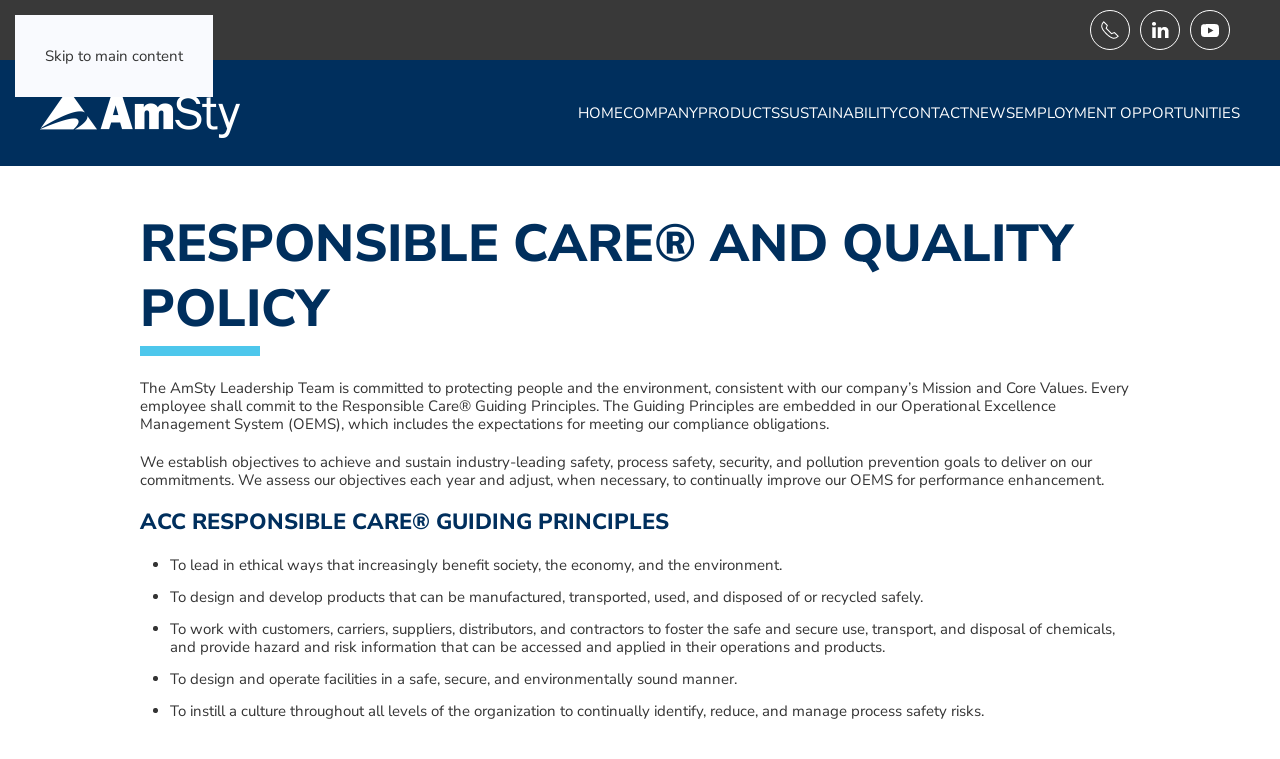

--- FILE ---
content_type: text/html; charset=utf-8
request_url: https://amsty.com/?view=article&id=208:responsible-care-and-quality-policy&catid=2
body_size: 69787
content:
<!DOCTYPE html>
<html lang="en-gb" dir="ltr">
    <head>
        <meta name="viewport" content="width=device-width, initial-scale=1">
        <link rel="icon" href="/images/favicon.ico" sizes="any">
                <link rel="apple-touch-icon" href="/templates/yootheme/packages/theme-joomla/assets/images/apple-touch-icon.png">
        <meta charset="utf-8">
	<meta name="author" content="Elevology">
	<meta name="robots" content="max-snippet:-1, max-image-preview:large, max-video-preview:-1">
	<meta name="description" content="AmSty is a leading integrated producer of polystyrene and styrene monomer, headquartered in The Woodlands, Texas.">
	<title>AmSty - Responsible Care® and Quality Policy</title>
	<link href="/favicon.ico" rel="icon" type="image/vnd.microsoft.icon">
	<link href="/media/vendor/joomla-custom-elements/css/joomla-alert.min.css?0.2.0" rel="stylesheet" />
	<link href="/media/system/css/joomla-fontawesome.min.css?4.5.32" rel="preload" as="style" onload="this.onload=null;this.rel='stylesheet'" />
	<link href="/templates/yootheme_amsty/css/theme.10.css?1765207369" rel="stylesheet" />
	<link href="/templates/yootheme_amsty/css/custom.css?4.5.32" rel="stylesheet" />
	<link href="/media/plg_system_jcepro/site/css/content.min.css?86aa0286b6232c4a5b58f892ce080277" rel="stylesheet" />
	<link href="/media/com_rstbox/css/engagebox.css?9f135f7a13c42f6a9b83dda30e987951" rel="stylesheet" />
	<style>.eb-2 .eb-dialog{--eb-max-width:850px;--eb-height:auto;--eb-padding:30px;--eb-background-color:rgba(255, 255, 255, 1);--eb-text-color:rgba(51, 51, 51, 1);--eb-dialog-shadow:var(--eb-shadow-none);text-align:left;--eb-border-style:none;--eb-border-color:rgba(0, 0, 0, 0.4);--eb-border-width:1px;--eb-overlay-enabled:1;--eb-overlay-clickable:1;--eb-bg-image-enabled:0;--eb-background-image:none;}.eb-2 .eb-close{--eb-close-button-inside:block;--eb-close-button-outside:none;--eb-close-button-icon:block;--eb-close-button-image:none;--eb-close-button-font-size:30px;--eb-close-button-color:rgba(0, 47, 93, 1);--eb-close-button-hover-color:rgba(77, 199, 236, 1);}.eb-2 .eb-dialog .eb-container{justify-content:flex-start;min-height:100%;display:flex;flex-direction:column;}.eb-2 .eb-backdrop{--eb-overlay-background-color:rgba(0, 0, 0, 0.6);}.eb-2.eb-inst{justify-content:center;align-items:center;}@media screen and (max-width: 1024px){.eb-2.eb-inst{--eb-margin:20px;}.eb-2 .eb-dialog{--eb-bg-image-enabled:inherit;--eb-background-image:none;}}@media screen and (max-width: 575px){.eb-2.eb-inst{--eb-margin:20px;}.eb-2 .eb-dialog{--eb-bg-image-enabled:inherit;--eb-background-image:none;}}</style>
	<style>.eb-2 {
                --animation_duration: 500ms;

            }
        </style>
	<style>.eb-3 .eb-dialog{--eb-max-width:850px;--eb-height:auto;--eb-padding:30px;--eb-background-color:rgba(255, 255, 255, 1);--eb-text-color:rgba(51, 51, 51, 1);--eb-dialog-shadow:var(--eb-shadow-none);text-align:left;--eb-border-style:none;--eb-border-color:rgba(0, 0, 0, 0.4);--eb-border-width:1px;--eb-overlay-enabled:1;--eb-overlay-clickable:1;--eb-bg-image-enabled:0;--eb-background-image:none;}.eb-3 .eb-close{--eb-close-button-inside:block;--eb-close-button-outside:none;--eb-close-button-icon:block;--eb-close-button-image:none;--eb-close-button-font-size:30px;--eb-close-button-color:rgba(0, 47, 93, 1);--eb-close-button-hover-color:rgba(77, 199, 236, 1);}.eb-3 .eb-dialog .eb-container{justify-content:flex-start;min-height:100%;display:flex;flex-direction:column;}.eb-3 .eb-backdrop{--eb-overlay-background-color:rgba(0, 0, 0, 0.6);}.eb-3.eb-inst{justify-content:center;align-items:center;}@media screen and (max-width: 1024px){.eb-3.eb-inst{--eb-margin:20px;}.eb-3 .eb-dialog{--eb-bg-image-enabled:inherit;--eb-background-image:none;}}@media screen and (max-width: 575px){.eb-3.eb-inst{--eb-margin:20px;}.eb-3 .eb-dialog{--eb-bg-image-enabled:inherit;--eb-background-image:none;}}</style>
	<style>.eb-3 {
                --animation_duration: 500ms;

            }
        </style>
	<style>.eb-4 .eb-dialog{--eb-max-width:850px;--eb-height:auto;--eb-padding:30px;--eb-background-color:rgba(255, 255, 255, 1);--eb-text-color:rgba(51, 51, 51, 1);--eb-dialog-shadow:var(--eb-shadow-none);text-align:left;--eb-border-style:none;--eb-border-color:rgba(0, 0, 0, 0.4);--eb-border-width:1px;--eb-overlay-enabled:1;--eb-overlay-clickable:1;--eb-bg-image-enabled:0;--eb-background-image:none;}.eb-4 .eb-close{--eb-close-button-inside:block;--eb-close-button-outside:none;--eb-close-button-icon:block;--eb-close-button-image:none;--eb-close-button-font-size:30px;--eb-close-button-color:rgba(0, 47, 93, 1);--eb-close-button-hover-color:rgba(77, 199, 236, 1);}.eb-4 .eb-dialog .eb-container{justify-content:flex-start;min-height:100%;display:flex;flex-direction:column;}.eb-4 .eb-backdrop{--eb-overlay-background-color:rgba(0, 0, 0, 0.6);}.eb-4.eb-inst{justify-content:center;align-items:center;}@media screen and (max-width: 1024px){.eb-4.eb-inst{--eb-margin:20px;}.eb-4 .eb-dialog{--eb-bg-image-enabled:inherit;--eb-background-image:none;}}@media screen and (max-width: 575px){.eb-4.eb-inst{--eb-margin:20px;}.eb-4 .eb-dialog{--eb-bg-image-enabled:inherit;--eb-background-image:none;}}</style>
	<style>.eb-4 {
                --animation_duration: 500ms;

            }
        </style>
	<style>.eb-5 .eb-dialog{--eb-max-width:850px;--eb-height:auto;--eb-padding:30px;--eb-background-color:rgba(255, 255, 255, 1);--eb-text-color:rgba(51, 51, 51, 1);--eb-dialog-shadow:var(--eb-shadow-none);text-align:left;--eb-border-style:none;--eb-border-color:rgba(0, 0, 0, 0.4);--eb-border-width:1px;--eb-overlay-enabled:1;--eb-overlay-clickable:1;--eb-bg-image-enabled:0;--eb-background-image:none;}.eb-5 .eb-close{--eb-close-button-inside:block;--eb-close-button-outside:none;--eb-close-button-icon:block;--eb-close-button-image:none;--eb-close-button-font-size:30px;--eb-close-button-color:rgba(0, 47, 93, 1);--eb-close-button-hover-color:rgba(77, 199, 236, 1);}.eb-5 .eb-dialog .eb-container{justify-content:flex-start;min-height:100%;display:flex;flex-direction:column;}.eb-5 .eb-backdrop{--eb-overlay-background-color:rgba(0, 0, 0, 0.6);}.eb-5.eb-inst{justify-content:center;align-items:center;}@media screen and (max-width: 1024px){.eb-5.eb-inst{--eb-margin:20px;}.eb-5 .eb-dialog{--eb-bg-image-enabled:inherit;--eb-background-image:none;}}@media screen and (max-width: 575px){.eb-5.eb-inst{--eb-margin:20px;}.eb-5 .eb-dialog{--eb-bg-image-enabled:inherit;--eb-background-image:none;}}</style>
	<style>.eb-5 {
                --animation_duration: 500ms;

            }
        </style>
	<style>.eb-6 .eb-dialog{--eb-max-width:850px;--eb-height:auto;--eb-padding:30px;--eb-background-color:rgba(255, 255, 255, 1);--eb-text-color:rgba(51, 51, 51, 1);--eb-dialog-shadow:var(--eb-shadow-none);text-align:left;--eb-border-style:none;--eb-border-color:rgba(0, 0, 0, 0.4);--eb-border-width:1px;--eb-overlay-enabled:1;--eb-overlay-clickable:1;--eb-bg-image-enabled:0;--eb-background-image:none;}.eb-6 .eb-close{--eb-close-button-inside:block;--eb-close-button-outside:none;--eb-close-button-icon:block;--eb-close-button-image:none;--eb-close-button-font-size:30px;--eb-close-button-color:rgba(0, 47, 93, 1);--eb-close-button-hover-color:rgba(77, 199, 236, 1);}.eb-6 .eb-dialog .eb-container{justify-content:flex-start;min-height:100%;display:flex;flex-direction:column;}.eb-6 .eb-backdrop{--eb-overlay-background-color:rgba(0, 0, 0, 0.6);}.eb-6.eb-inst{justify-content:center;align-items:center;}@media screen and (max-width: 1024px){.eb-6.eb-inst{--eb-margin:20px;}.eb-6 .eb-dialog{--eb-bg-image-enabled:inherit;--eb-background-image:none;}}@media screen and (max-width: 575px){.eb-6.eb-inst{--eb-margin:20px;}.eb-6 .eb-dialog{--eb-bg-image-enabled:inherit;--eb-background-image:none;}}</style>
	<style>.eb-6 {
                --animation_duration: 500ms;

            }
        </style>
	<style>.eb-7 .eb-dialog{--eb-max-width:850px;--eb-height:auto;--eb-padding:30px;--eb-background-color:rgba(255, 255, 255, 1);--eb-text-color:rgba(51, 51, 51, 1);--eb-dialog-shadow:var(--eb-shadow-none);text-align:left;--eb-border-style:none;--eb-border-color:rgba(0, 0, 0, 0.4);--eb-border-width:1px;--eb-overlay-enabled:1;--eb-overlay-clickable:1;--eb-bg-image-enabled:0;--eb-background-image:none;}.eb-7 .eb-close{--eb-close-button-inside:block;--eb-close-button-outside:none;--eb-close-button-icon:block;--eb-close-button-image:none;--eb-close-button-font-size:30px;--eb-close-button-color:rgba(0, 47, 93, 1);--eb-close-button-hover-color:rgba(77, 199, 236, 1);}.eb-7 .eb-dialog .eb-container{justify-content:flex-start;min-height:100%;display:flex;flex-direction:column;}.eb-7 .eb-backdrop{--eb-overlay-background-color:rgba(0, 0, 0, 0.6);}.eb-7.eb-inst{justify-content:center;align-items:center;}@media screen and (max-width: 1024px){.eb-7.eb-inst{--eb-margin:20px;}.eb-7 .eb-dialog{--eb-bg-image-enabled:inherit;--eb-background-image:none;}}@media screen and (max-width: 575px){.eb-7.eb-inst{--eb-margin:20px;}.eb-7 .eb-dialog{--eb-bg-image-enabled:inherit;--eb-background-image:none;}}</style>
	<style>.eb-7 {
                --animation_duration: 500ms;

            }
        </style>
	<style>.eb-8 .eb-dialog{--eb-max-width:850px;--eb-height:auto;--eb-padding:30px;--eb-background-color:rgba(255, 255, 255, 1);--eb-text-color:rgba(51, 51, 51, 1);--eb-dialog-shadow:var(--eb-shadow-none);text-align:left;--eb-border-style:none;--eb-border-color:rgba(0, 0, 0, 0.4);--eb-border-width:1px;--eb-overlay-enabled:1;--eb-overlay-clickable:1;--eb-bg-image-enabled:0;--eb-background-image:none;}.eb-8 .eb-close{--eb-close-button-inside:block;--eb-close-button-outside:none;--eb-close-button-icon:block;--eb-close-button-image:none;--eb-close-button-font-size:30px;--eb-close-button-color:rgba(0, 47, 93, 1);--eb-close-button-hover-color:rgba(77, 199, 236, 1);}.eb-8 .eb-dialog .eb-container{justify-content:flex-start;min-height:100%;display:flex;flex-direction:column;}.eb-8 .eb-backdrop{--eb-overlay-background-color:rgba(0, 0, 0, 0.6);}.eb-8.eb-inst{justify-content:center;align-items:center;}@media screen and (max-width: 1024px){.eb-8.eb-inst{--eb-margin:20px;}.eb-8 .eb-dialog{--eb-bg-image-enabled:inherit;--eb-background-image:none;}}@media screen and (max-width: 575px){.eb-8.eb-inst{--eb-margin:20px;}.eb-8 .eb-dialog{--eb-bg-image-enabled:inherit;--eb-background-image:none;}}</style>
	<style>.eb-8 {
                --animation_duration: 500ms;

            }
        </style>
	<style>.eb-9 .eb-dialog{--eb-max-width:850px;--eb-height:auto;--eb-padding:30px;--eb-background-color:rgba(255, 255, 255, 1);--eb-text-color:rgba(51, 51, 51, 1);--eb-dialog-shadow:var(--eb-shadow-none);text-align:left;--eb-border-style:none;--eb-border-color:rgba(0, 0, 0, 0.4);--eb-border-width:1px;--eb-overlay-enabled:1;--eb-overlay-clickable:1;--eb-bg-image-enabled:0;--eb-background-image:none;}.eb-9 .eb-close{--eb-close-button-inside:block;--eb-close-button-outside:none;--eb-close-button-icon:block;--eb-close-button-image:none;--eb-close-button-font-size:30px;--eb-close-button-color:rgba(0, 47, 93, 1);--eb-close-button-hover-color:rgba(77, 199, 236, 1);}.eb-9 .eb-dialog .eb-container{justify-content:flex-start;min-height:100%;display:flex;flex-direction:column;}.eb-9 .eb-backdrop{--eb-overlay-background-color:rgba(0, 0, 0, 0.6);}.eb-9.eb-inst{justify-content:center;align-items:center;}@media screen and (max-width: 1024px){.eb-9.eb-inst{--eb-margin:20px;}.eb-9 .eb-dialog{--eb-bg-image-enabled:inherit;--eb-background-image:none;}}@media screen and (max-width: 575px){.eb-9.eb-inst{--eb-margin:20px;}.eb-9 .eb-dialog{--eb-bg-image-enabled:inherit;--eb-background-image:none;}}</style>
	<style>.eb-9 {
                --animation_duration: 500ms;

            }
        </style>
	<style>.eb-10 .eb-dialog{--eb-max-width:850px;--eb-height:auto;--eb-padding:30px;--eb-background-color:rgba(255, 255, 255, 1);--eb-text-color:rgba(51, 51, 51, 1);--eb-dialog-shadow:var(--eb-shadow-none);text-align:left;--eb-border-style:none;--eb-border-color:rgba(0, 0, 0, 0.4);--eb-border-width:1px;--eb-overlay-enabled:1;--eb-overlay-clickable:1;--eb-bg-image-enabled:0;--eb-background-image:none;}.eb-10 .eb-close{--eb-close-button-inside:block;--eb-close-button-outside:none;--eb-close-button-icon:block;--eb-close-button-image:none;--eb-close-button-font-size:30px;--eb-close-button-color:rgba(0, 47, 93, 1);--eb-close-button-hover-color:rgba(77, 199, 236, 1);}.eb-10 .eb-dialog .eb-container{justify-content:flex-start;min-height:100%;display:flex;flex-direction:column;}.eb-10 .eb-backdrop{--eb-overlay-background-color:rgba(0, 0, 0, 0.6);}.eb-10.eb-inst{justify-content:center;align-items:center;}@media screen and (max-width: 1024px){.eb-10.eb-inst{--eb-margin:20px;}.eb-10 .eb-dialog{--eb-bg-image-enabled:inherit;--eb-background-image:none;}}@media screen and (max-width: 575px){.eb-10.eb-inst{--eb-margin:20px;}.eb-10 .eb-dialog{--eb-bg-image-enabled:inherit;--eb-background-image:none;}}</style>
	<style>.eb-10 {
                --animation_duration: 500ms;

            }
        </style>
	<style>.eb-11 .eb-dialog{--eb-max-width:850px;--eb-height:auto;--eb-padding:30px;--eb-background-color:rgba(255, 255, 255, 1);--eb-text-color:rgba(51, 51, 51, 1);--eb-dialog-shadow:var(--eb-shadow-none);text-align:left;--eb-border-style:none;--eb-border-color:rgba(0, 0, 0, 0.4);--eb-border-width:1px;--eb-overlay-enabled:1;--eb-overlay-clickable:1;--eb-bg-image-enabled:0;--eb-background-image:none;}.eb-11 .eb-close{--eb-close-button-inside:block;--eb-close-button-outside:none;--eb-close-button-icon:block;--eb-close-button-image:none;--eb-close-button-font-size:30px;--eb-close-button-color:rgba(0, 47, 93, 1);--eb-close-button-hover-color:rgba(77, 199, 236, 1);}.eb-11 .eb-dialog .eb-container{justify-content:flex-start;min-height:100%;display:flex;flex-direction:column;}.eb-11 .eb-backdrop{--eb-overlay-background-color:rgba(0, 0, 0, 0.6);}.eb-11.eb-inst{justify-content:center;align-items:center;}@media screen and (max-width: 1024px){.eb-11.eb-inst{--eb-margin:20px;}.eb-11 .eb-dialog{--eb-bg-image-enabled:inherit;--eb-background-image:none;}}@media screen and (max-width: 575px){.eb-11.eb-inst{--eb-margin:20px;}.eb-11 .eb-dialog{--eb-bg-image-enabled:inherit;--eb-background-image:none;}}</style>
	<style>.eb-11 {
                --animation_duration: 500ms;

            }
        </style>
	<style>.eb-12 .eb-dialog{--eb-max-width:850px;--eb-height:auto;--eb-padding:30px;--eb-background-color:rgba(255, 255, 255, 1);--eb-text-color:rgba(51, 51, 51, 1);--eb-dialog-shadow:var(--eb-shadow-none);text-align:left;--eb-border-style:none;--eb-border-color:rgba(0, 0, 0, 0.4);--eb-border-width:1px;--eb-overlay-enabled:1;--eb-overlay-clickable:1;--eb-bg-image-enabled:0;--eb-background-image:none;}.eb-12 .eb-close{--eb-close-button-inside:block;--eb-close-button-outside:none;--eb-close-button-icon:block;--eb-close-button-image:none;--eb-close-button-font-size:30px;--eb-close-button-color:rgba(0, 47, 93, 1);--eb-close-button-hover-color:rgba(77, 199, 236, 1);}.eb-12 .eb-dialog .eb-container{justify-content:flex-start;min-height:100%;display:flex;flex-direction:column;}.eb-12 .eb-backdrop{--eb-overlay-background-color:rgba(0, 0, 0, 0.6);}.eb-12.eb-inst{justify-content:center;align-items:center;}@media screen and (max-width: 1024px){.eb-12.eb-inst{--eb-margin:20px;}.eb-12 .eb-dialog{--eb-bg-image-enabled:inherit;--eb-background-image:none;}}@media screen and (max-width: 575px){.eb-12.eb-inst{--eb-margin:20px;}.eb-12 .eb-dialog{--eb-bg-image-enabled:inherit;--eb-background-image:none;}}</style>
	<style>.eb-12 {
                --animation_duration: 500ms;

            }
        </style>
	<style>.eb-13 .eb-dialog{--eb-max-width:850px;--eb-height:auto;--eb-padding:30px;--eb-background-color:rgba(255, 255, 255, 1);--eb-text-color:rgba(51, 51, 51, 1);--eb-dialog-shadow:var(--eb-shadow-none);text-align:left;--eb-border-style:none;--eb-border-color:rgba(0, 0, 0, 0.4);--eb-border-width:1px;--eb-overlay-enabled:1;--eb-overlay-clickable:1;--eb-bg-image-enabled:0;--eb-background-image:none;}.eb-13 .eb-close{--eb-close-button-inside:block;--eb-close-button-outside:none;--eb-close-button-icon:block;--eb-close-button-image:none;--eb-close-button-font-size:30px;--eb-close-button-color:rgba(0, 47, 93, 1);--eb-close-button-hover-color:rgba(77, 199, 236, 1);}.eb-13 .eb-dialog .eb-container{justify-content:flex-start;min-height:100%;display:flex;flex-direction:column;}.eb-13 .eb-backdrop{--eb-overlay-background-color:rgba(0, 0, 0, 0.6);}.eb-13.eb-inst{justify-content:center;align-items:center;}@media screen and (max-width: 1024px){.eb-13.eb-inst{--eb-margin:20px;}.eb-13 .eb-dialog{--eb-bg-image-enabled:inherit;--eb-background-image:none;}}@media screen and (max-width: 575px){.eb-13.eb-inst{--eb-margin:20px;}.eb-13 .eb-dialog{--eb-bg-image-enabled:inherit;--eb-background-image:none;}}</style>
	<style>.eb-13 {
                --animation_duration: 500ms;

            }
        </style>
	<style>
select.goog-te-combo {
width:100% !important;
border-radius:3px !important;
-webkit-border-radius:3px !important;
-moz-border-radius:3px !important;
}
		</style>
<script type="application/json" class="joomla-script-options new">{"joomla.jtext":{"MDL_MODALTXT_CLOSE":"close","MDL_MODALTXT_PREVIOUS":"previous","MDL_MODALTXT_NEXT":"next","ERROR":"Error","MESSAGE":"Message","NOTICE":"Notice","WARNING":"Warning","JCLOSE":"Close","JOK":"OK","JOPEN":"Open"},"system.paths":{"root":"","rootFull":"https:\/\/amsty.com\/","base":"","baseFull":"https:\/\/amsty.com\/"},"csrf.token":"72dd8630d013f03b2d37a77a3153f710"}</script>
	<script src="/media/system/js/core.min.js?37ffe4186289eba9c5df81bea44080aff77b9684"></script>
	<script src="/media/system/js/messages-es5.min.js?c29829fd2432533d05b15b771f86c6637708bd9d" nomodule defer></script>
	<script src="/media/vendor/jquery/js/jquery.min.js?3.7.1"></script>
	<script src="/media/legacy/js/jquery-noconflict.min.js?647005fc12b79b3ca2bb30c059899d5994e3e34d"></script>
	<script src="/media/system/js/messages.min.js?7f7aa28ac8e8d42145850e8b45b3bc82ff9a6411" type="module"></script>
	<script src="/templates/yootheme/vendor/assets/uikit/dist/js/uikit.min.js?4.5.32"></script>
	<script src="/templates/yootheme/vendor/assets/uikit/dist/js/uikit-icons-sonic.min.js?4.5.32"></script>
	<script src="/templates/yootheme/js/theme.js?4.5.32"></script>
	<script src="/media/com_rstbox/js/vendor/velocity.min.js?9f135f7a13c42f6a9b83dda30e987951"></script>
	<script src="/media/com_rstbox/js/vendor/velocity.ui.min.js?9f135f7a13c42f6a9b83dda30e987951"></script>
	<script src="/media/com_rstbox/js/engagebox.js?9f135f7a13c42f6a9b83dda30e987951"></script>
	<script>window.yootheme ||= {}; var $theme = yootheme.theme = {"i18n":{"close":{"label":"Close"},"totop":{"label":"Back to top"},"marker":{"label":"Open"},"navbarToggleIcon":{"label":"Open Menu"},"paginationPrevious":{"label":"Previous page"},"paginationNext":{"label":"Next Page"},"searchIcon":{"toggle":"Open Search","submit":"Submit Search"},"slider":{"next":"Next slide","previous":"Previous slide","slideX":"Slide %s","slideLabel":"%s of %s"},"slideshow":{"next":"Next slide","previous":"Previous slide","slideX":"Slide %s","slideLabel":"%s of %s"},"lightboxPanel":{"next":"Next slide","previous":"Previous slide","slideLabel":"%s of %s","close":"Close"}}};</script>
	<script>var chartJSLineStyle=[];

chartJSLineStyle["solid"]=[];
chartJSLineStyle["dotted"]=[1,4];
chartJSLineStyle["shortDash"]=[2,1];
chartJSLineStyle["dashed"]=[4,2];
chartJSLineStyle["dashSpace"]=[4,6];
chartJSLineStyle["longDashDot"]=[7,2,1,2];
chartJSLineStyle["longDashShortDash"]=[10,4,4,4];
chartJSLineStyle["gradient"]=[1,2,2,3,3,4,4,5,5,6,6,7,7,8,8,9,9,10,10,9,9,8,8,7,7,6,6,5,5,4,4,3,3,2,2,1];

function lineStyleFn(data)
{
if ((typeof chartJSLineStyle[data]) === "object")return chartJSLineStyle[data];
else return chartJSLineStyle["solid"];
};

if (typeof String.prototype.trim !== 'function') {
	String.prototype.trim = function() {
		return this.replace(/^\s+|\s+$/g, '');
	}
};
if (!Array.prototype.indexOf) {
	Array.prototype.indexOf = function(searchElement /*, fromIndex */ ) {
		"use strict";
		if (this == null) {
			throw new TypeError();
		}
		var t = Object(this);
		var len = t.length >>> 0;
		if (len === 0) {
			return -1;
		}
		var n = 0;
		if (arguments.length > 0) {
			n = Number(arguments[1]);
			if (n != n) { // shortcut for verifying if it's NaN
				n = 0;
			} else if (n != 0 && n != Infinity && n != -Infinity) {
				n = (n > 0 || -1) * Math.floor(Math.abs(n));
			}
		}
		if (n >= len) {
			return -1;
		}
		var k = n >= 0 ? n : Math.max(len - Math.abs(n), 0);
		for (; k < len; k++) {
			if (k in t && t[k] === searchElement) {
				return k;
			}
		}
		return -1;
	}
};
var charJSPersonalDefaultOptions = {};
var charJSPersonalDefaultOptionsLine = {} ;
var charJSPersonalDefaultOptionsRadar = {} ;
var charJSPersonalDefaultOptionsPolarArea = {} ;
var charJSPersonalDefaultOptionsPie = {};
var charJSPersonalDefaultOptionsDoughnut = {};
var charJSPersonalDefaultOptionsBar = {};
var charJSPersonalDefaultOptionsStackedBar = {};
var charJSPersonalDefaultOptionsHorizontalBar = {};
var charJSPersonalDefaultOptionsHorizontalStackedBar = {};
	///////// FUNCTIONS THAN CAN BE USED IN THE TEMPLATES ///////////////////////////////////////////

function roundToWithThousands(config, num, place) {
	var newval = 1 * unFormat(config, num);
	if (typeof(newval) == "number" && place != "none") {
		var roundVal;
		if (place <= 0) {
			roundVal = -place;
			newval = +(Math.round(newval + "e+" + roundVal) + "e-" + roundVal);
		} else {
			roundVal = place;
			var divval = "1e+" + roundVal;
			newval = +(Math.round(newval / divval)) * divval;
		}
	}
	newval = fmtChartJS(config, newval, "none");
	return (newval);
};

function unFormat(config, num) {
	if ((config.decimalSeparator != "." || config.thousandSeparator != "") && typeof(num) == "string") {
		var v1 = "" + num;
		if (config.thousandSeparator != "") {
			while (v1.indexOf(config.thousandSeparator) >= 0) v1 = "" + v1.replace(config.thousandSeparator, "");
		}
		if (config.decimalSeparator != ".") v1 = "" + v1.replace(config.decimalSeparator, ".")
		return 1 * v1;
	} else {
		return num;
	}
};
///////// ANNOTATE PART OF THE SCRIPT ///////////////////////////////////////////
/********************************************************************************
Copyright (C) 1999 Thomas Brattli
This script is made by and copyrighted to Thomas Brattli
Visit for more great scripts. This may be used freely as long as this msg is intact!
I will also appriciate any links you could give me.
Distributed by Hypergurl
********************************************************************************/
var cachebis = {};

function fmtChartJSPerso(config, value, fmt) {
	switch (fmt) {
		case "SampleJS_Format":
			if (typeof(value) == "number") return_value = "My Format : " + value.toString() + " $";
			else return_value = value + "XX";
			break;
		case "Change_Month":
			if (typeof(value) == "string") return_value = value.toString() + " 2014";
			else return_value = value.toString() + "YY";
			break;
		default:
			return_value = value;
			break;
	}
	return (return_value);
};

function fmtChartJS(config, value, fmt) {
	var return_value;
	if (fmt == "notformatted") {
		return_value = value;
	} else if (fmt == "none" && typeof(value) == "number") {
		if (config.roundNumber != "none") {
			var roundVal;
			if (config.roundNumber <= 0) {
				roundVal = -config.roundNumber;
				value = +(Math.round(value + "e+" + roundVal) + "e-" + roundVal);
			} else {
				roundVal = config.roundNumber;
				var divval = "1e+" + roundVal;
				value = +(Math.round(value / divval)) * divval;
			}
		}
		if (config.decimalSeparator != "." || config.thousandSeparator != "") {
			return_value = value.toString().replace(/\./g, config.decimalSeparator);
			if (config.thousandSeparator != "") {
				var part1 = return_value;
				var part2 = "";
				var posdec = part1.indexOf(config.decimalSeparator);
				if (posdec >= 0) {
					part2 = part1.substring(posdec + 1, part1.length);
					part2 = part2.split('').reverse().join(''); // reverse string
					part1 = part1.substring(0, posdec);
				}
				part1 = part1.toString().replace(/\B(?=(\d{3})+(?!\d))/g, config.thousandSeparator);
				part2 = part2.split('').reverse().join(''); // reverse string
				return_value = part1
				if (part2 != "") return_value = return_value + config.decimalSeparator + part2;
			}
		} else return_value = value;
	} else if (fmt != "none" && fmt != "notformatted") {
		return_value = fmtChartJSPerso(config, value, fmt);
	} else {
		return_value = value;
	}
	return (return_value);
};

function addParameters2Function(data, fctName, fctList) {
	var mathFunctions = {
		mean: {
			data: data.data,
			datasetNr: data.v11
		},
		varianz: {
			data: data.data,
			datasetNr: data.v11
		},
		stddev: {
			data: data.data,
			datasetNr: data.v11
		},
		cv: {
			data: data.data,
			datasetNr: data.v11
		},
		median: {
			data: data.data,
			datasetNr: data.v11
		}
	};
	// difference to current value (v3)
	dif = false;
	if (fctName.substr(-3) == "Dif") {
		fctName = fctName.substr(0, fctName.length - 3);
		dif = true;
	}
	if (typeof eval(fctName) == "function") {
		var parameter = eval(fctList + "." + fctName);
		if (dif) {
			// difference between v3 (current value) and math function
			return data.v3 - window[fctName](parameter);
		}
		return window[fctName](parameter);
	}
	return null;
};

function isNumber(n) {
	return !isNaN(parseFloat(n)) && isFinite(n);
};

function tmplbis(str, data,config) {
	newstr=str;
	if(newstr.substr(0,config.templatesOpenTag.length)==config.templatesOpenTag)newstr="<%="+newstr.substr(config.templatesOpenTag.length,newstr.length-config.templatesOpenTag.length);
	if(newstr.substr(newstr.length-config.templatesCloseTag.length,config.templatesCloseTag.length)==config.templatesCloseTag)newstr=newstr.substr(0,newstr.length-config.templatesCloseTag.length)+"%>";
	return tmplter(newstr,data);
}

function tmplter(str, data) {
	var mathFunctionList = ["mean", "varianz", "stddev", "cv", "median"];
	var regexMath = new RegExp('<%=((?:(?:.*?)\\W)??)((?:' + mathFunctionList.join('|') + ')(?:Dif)?)\\(([0-9]*?)\\)(.*?)%>', 'g');
	while (regexMath.test(str)) {
		str = str.replace(regexMath, function($0, $1, $2, $3, $4) {
			var rndFac;
			if ($3) rndFac = $3;
			else rndFac = 2;
			var value = addParameters2Function(data, $2, "mathFunctions");
			if (isNumber(value)) 
				return '<%=' + $1 + '' + Math.round(Math.pow(10, rndFac) * value) / Math.pow(10, rndFac) + '' + $4 + '%>';
			return '<%= %>';
		});
	}
	// Figure out if we're getting a template, or if we need to
	// load the template - and be sure to cache the result.
	// first check if it's can be an id
	var fn = /^[A-Za-z][-A-Za-z0-9_:.]*$/.test(str) ? cachebis[str] = cachebis[str] ||
		tmplter(document.getElementById(str).innerHTML) :
		// Generate a reusable function that will serve as a template
		// generator (and which will be cached).
		new Function("obj",
			"var p=[],print=function(){p.push.apply(p,arguments);};" +
			// Introduce the data as local variables using with(){}
			"with(obj){p.push('" +
			// Convert the template into pure JavaScript
			str
			.replace(/[\r\n]/g, "\\n")
			.replace(/[\t]/g, " ")
			.split("<%").join("\t")
			.replace(/((^|%>)[^\t]*)'/g, "$1\r")
			.replace(/\t=(.*?)%>/g, "',$1,'")
			.split("\t").join("');")
			.split("%>").join("p.push('")
			.split("\r").join("\\'") + "');}return p.join('');");
	// Provide some basic currying to the user
	return data ? fn(data) : fn;
};
if (typeof CanvasRenderingContext2D !== 'undefined') {
	/**
	 * ctx.prototype
	 * fillText option for canvas Multiline Support
	 * @param text string \n for newline
	 * @param x x position
	 * @param y y position
	 * @param yLevel = "bottom" => last line has this y-Pos [default], = "middle" => the middle line has this y-Pos)
	 * @param lineHeight lineHeight
	 * @param horizontal horizontal
	 */
	CanvasRenderingContext2D.prototype.fillTextMultiLine = function(text, x, y, yLevel, lineHeight,horizontal,detectMouseOnText,ctx,idText,rotate,x_decal,y_decal,posi,posj) {
		var lines = ("" + text).split("\n");
		// if its one line => in the middle 
		// two lines one above the mid one below etc.	
		if (yLevel == "middle") {
			if(horizontal)y -= ((lines.length - 1) / 2) * lineHeight;
		} else if (yLevel == "bottom") { // default
			if(horizontal)y -= (lines.length - 1) * lineHeight;
		}

		var y_pos=y-lineHeight;

		for (var i = 0; i < lines.length; i++) {
			this.fillText(lines[i], x, y);
			y += lineHeight;
		}
		if(detectMouseOnText) {
			var txtSize=ctx.measureTextMultiLine(text,lineHeight);
			var x_pos=[];
			var y_pos=[];
			x_pos.p1=x_decal+x;
			y_pos.p1=y_decal+y-lineHeight;
			var rotateRV=(Math.PI/2)+rotate;
			       if(ctx.textAlign=="left" && yLevel=="top"){
				x_pos.p1+=lineHeight*Math.cos(rotateRV);
				y_pos.p1+=lineHeight*Math.sin(rotateRV);
			} else if(ctx.textAlign=="left" && yLevel=="middle"){
				x_pos.p1+=(lineHeight/2)*Math.cos(rotateRV);
				y_pos.p1+=(lineHeight/2)*Math.sin(rotateRV);
			} else if(ctx.textAlign=="left" && yLevel=="bottom"){
			       // nothing to adapt;
			} else if(ctx.textAlign=="center" && yLevel=="top"){
				x_pos.p1+=lineHeight*Math.cos(rotateRV)-(txtSize.textWidth/2)*Math.cos(rotate);
				y_pos.p1+=lineHeight*Math.sin(rotateRV)-(txtSize.textWidth/2)*Math.sin(rotate);
			} else if(ctx.textAlign=="center" && yLevel=="middle"){
				x_pos.p1+=(lineHeight/2)*Math.cos(rotateRV)-(txtSize.textWidth/2)*Math.cos(rotate);
				y_pos.p1+=(lineHeight/2)*Math.sin(rotateRV)-(txtSize.textWidth/2)*Math.sin(rotate);
			} else if(ctx.textAlign=="center" && yLevel=="bottom"){
				x_pos.p1-=(txtSize.textWidth/2)*Math.cos(rotate);
				y_pos.p1-=(txtSize.textWidth/2)*Math.sin(rotate);
			} else if(ctx.textAlign=="right" && yLevel=="top"){
				x_pos.p1+=(lineHeight*Math.cos(rotateRV)-txtSize.textWidth*Math.cos(rotate));
				y_pos.p1+=(lineHeight*Math.sin(rotateRV)-txtSize.textWidth*Math.sin(rotate));
			} else if(ctx.textAlign=="right" && yLevel=="middle"){
				x_pos.p1+=(lineHeight/2)*Math.cos(rotateRV)-txtSize.textWidth*Math.cos(rotate);
				y_pos.p1+=(lineHeight/2)*Math.sin(rotateRV)-txtSize.textWidth*Math.sin(rotate);
			} else if(ctx.textAlign=="right" && yLevel=="bottom"){
				x_pos.p1-=txtSize.textWidth*Math.cos(rotate);
				y_pos.p1-=txtSize.textWidth*Math.sin(rotate);
			} 

			// Other corners of the rectangle;
			
			x_pos.p2=x_pos.p1+txtSize.textWidth*Math.cos(rotate);
			y_pos.p2=y_pos.p1+txtSize.textWidth*Math.sin(rotate);
			
			x_pos.p3=x_pos.p1-lineHeight*Math.cos(rotateRV);
			y_pos.p3=y_pos.p1-lineHeight*Math.sin(rotateRV);
			
			x_pos.p4=x_pos.p3+txtSize.textWidth*Math.cos(rotate);
			y_pos.p4=y_pos.p3+txtSize.textWidth*Math.sin(rotate);

			jsTextMousePos[ctx.ChartNewId][jsTextMousePos[ctx.ChartNewId].length] = [idText,text,x_pos,y_pos,rotate,txtSize.textWidth,txtSize.textHeight,posi,posj];
						
		}	
	};
	CanvasRenderingContext2D.prototype.measureTextMultiLine = function(text, lineHeight) {
		var textWidth = 0;
		var lg;
		var lines = ("" + text).replace(/<BR>/ig, "\n").split("\n");
		var textHeight = lines.length * lineHeight;
		// if its one line => in the middle 
		// two lines one above the mid one below etc.	
		for (var i = 0; i < lines.length; i++) {
			lg = this.measureText(lines[i]).width;
			if (lg > textWidth) textWidth = lg;
		}
		return {
			textWidth: textWidth,
			textHeight: 1.5*textHeight
		};
	};
	if (typeof CanvasRenderingContext2D.prototype.setLineDash !== 'function') {
		CanvasRenderingContext2D.prototype.setLineDash = function( listdash) {
			return 0;
		};
	};	
};
cursorDivCreated = false;

function createCursorDiv() {
	if (cursorDivCreated == false) {
		var div = document.createElement('divCursor');
		div.id = 'divCursor';
		div.style.position = 'absolute';
		document.body.appendChild(div);
		cursorDivCreated = true;
	}
};

initChartJsResize = false;
var jsGraphResize = new Array();

function addResponsiveChart(id,ctx,data,config) {
	initChartResize();
	var newSize=resizeGraph(ctx,config);
	if(typeof ctx.prevWidth != "undefined") {
		resizeCtx(ctx,newSize.newWidth,newSize.newHeight,config);
		ctx.prevWidth=newSize.newWidth;
	} else if (config.responsiveScaleContent && config.responsiveWindowInitialWidth) {
		ctx.initialWidth =newSize.newWidth;
	}
	
	ctx.prevWidth=newSize.newWidth;
	ctx.prevHeight=newSize.newHeight;
	jsGraphResize[jsGraphResize.length]= [id,ctx.tpchart,ctx,data,config];
};

function initChartResize() {
	if(initChartJsResize==false) {
		if (window.addEventListener) {
			window.addEventListener("resize", chartJsResize);
		} else {
			window.attachEvent("resize", chartJsResize);
		}
	}
};

var container;
function getMaximumWidth(domNode){
    if(domNode.parentNode!=null)
        if(domNode.parentNode!=undefined)
            container = domNode.parentNode;
    return container.clientWidth;
};

function getMaximumHeight(domNode){
	if(domNode.parentNode!=null)
            if(domNode.parentNode!=undefined)
                container = domNode.parentNode;
	return container.clientHeight;
};

function resizeCtx(ctx,newWidth,newHeight,config)
{
	if(typeof ctx.DefaultchartTextScale=="undefined")ctx.DefaultchartTextScale=config.chartTextScale;
	if(typeof ctx.DefaultchartLineScale=="undefined")ctx.DefaultchartLineScale=config.chartLineScale;
	if(typeof ctx.DefaultchartSpaceScale=="undefined")ctx.DefaultchartSpaceScale=config.chartSpaceScale;

	ctx.canvas.height = newHeight ;
	ctx.canvas.width = newWidth;
	/* new ratio */
	if(typeof ctx.chartTextScale != "undefined" && config.responsiveScaleContent) {
		ctx.chartTextScale=ctx.DefaultchartTextScale*(newWidth/ctx.initialWidth);
		ctx.chartLineScale=ctx.DefaultchartLineScale*(newWidth/ctx.initialWidth);
		ctx.chartSpaceScale=ctx.DefaultchartSpaceScale*(newWidth/ctx.initialWidth);
	}
};

function resizeGraph(ctx,config) {
	if(typeof config.maintainAspectRatio == "undefined")config.maintainAspectRatio=true;
	if(typeof config.responsiveMinWidth == "undefined")config.responsiveMinWidth=0;
	if(typeof config.responsiveMinHeight  == "undefined")config.responsiveMinHeight=0;
	if(typeof config.responsiveMaxWidth  == "undefined")config.responsiveMaxWidth=9999999;
	if(typeof config.responsiveMaxHeight  == "undefined")config.responsiveMaxHeight=9999999;
	var canvas = ctx.canvas;
	if(typeof ctx.aspectRatio == "undefined") {
		ctx.aspectRatio = canvas.width / canvas.height;
	}
	
  	var newWidth = getMaximumWidth(canvas);
	var newHeight = config.maintainAspectRatio ? newWidth / ctx.aspectRatio : getMaximumHeight(canvas);
	newWidth=Math.min(config.responsiveMaxWidth,Math.max(config.responsiveMinWidth,newWidth));
	newHeight=Math.min(config.responsiveMaxHeight,Math.max(config.responsiveMinHeight,newHeight));
        return { newWidth : parseInt(newWidth), newHeight :  parseInt(newHeight)};
};



function chartJsResize() {
	for (var i=0;i<jsGraphResize.length;i++)  {
		if(typeof jsGraphResize[i][2].firstPass != "undefined") {
			if(jsGraphResize[i][2].firstPass == 5)jsGraphResize[i][2].firstPass=6;
		}
		subUpdateChart(jsGraphResize[i][2],jsGraphResize[i][3],jsGraphResize[i][4]);
	}
};

function testRedraw(ctx,data,config) {
	if (ctx.firstPass==2 || ctx.firstPass==4 || ctx.firstPass==9) {
		ctx.firstPass=6;
		subUpdateChart(ctx,data,config) ;
		return true;
	} else {
		ctx.firstPass=5;
		return false;
	}		
};

function updateChart(ctx,data,config,animation,runanimationcompletefunction) {
	if (ctx.firstPass==5)
	{
		if (window.devicePixelRatio) {
			ctx.canvas.width=ctx.canvas.width/window.devicePixelRatio;
			ctx.canvas.height=ctx.canvas.height/window.devicePixelRatio;
			
		}
		ctx.runanimationcompletefunction=runanimationcompletefunction;
		if(animation)ctx.firstPass=0;
		else if (config.responsive) ctx.firstPass=7;
		else ctx.firstPass=7;
		if(config.responsive) {
			// update jsGraphResize;
			for (var i=0;i<jsGraphResize.length;i++)  {
				if(jsGraphResize[i][2].ChartNewId== ctx.ChartNewId) {
					jsGraphResize[i][3]=data;
					jsGraphResize[i][4]=config;
				}
			}
			
		}
		subUpdateChart(ctx,data,config) ;
		
	}
};

function subUpdateChart(ctx,data,config) {
	// ctx.firstPass==undefined => chart never drawn
	// ctx.firstPass==0 => chart is drawn but need to be redrawn with animation
	// ctx.firstPass==1 => chart is drawn with animation 
	// ctx.firstPass==2 => chart is in animation but at the end the graph need perhaps to be redrawn;
	// ctx.firstPass==3 => chart currently drawing without animation; 
	// ctx.firstPass==4 => chart currently drawing without animationb but at the end, the graph need perhaps to be redrawn;
	// ctx.firstPass==5 => chart is displayed ; 
	// ctx.firstPass==6 => chart is displayed but need to be redraw without animation (because of a resize);
	// ctx.firstPass==7 => chart is displayed but need to be redraw without responsivity;
	if(!dynamicFunction(data, config, ctx)) { return; }
	var newSize;
	if(typeof ctx.firstPass == "undefined") { 
		ctx.firstPass=1;
		newSize=resizeGraph(ctx,config);
		if(config.responsive) {
			resizeCtx(ctx,newSize.newWidth,newSize.newHeight,config);
			ctx.prevWidth=newSize.newWidth;
			ctx.prevHeight=newSize.newHeight;
		} else {
			ctx.prevWidth=0;
			ctx.prevHeight=0;
		}
		ctx.runanimationcompletefunction=true;
		redrawGraph(ctx,data,config);
	} else if(ctx.firstPass == 0) { 
		ctx.firstPass=1;
		newSize=resizeGraph(ctx,config);
		if(config.responsive) {
			resizeCtx(ctx,newSize.newWidth,newSize.newHeight,config);
			ctx.prevWidth=newSize.newWidth;
			ctx.prevHeight=newSize.newHeight;
		} else {
			ctx.prevWidth=0;
			ctx.prevHeight=0;
		}
		redrawGraph(ctx,data,config);
	} else if(ctx.firstPass==1 || ctx.firstPass==2) {
		ctx.firstPass=2;
	} else if (ctx.firstPass==3 || ctx.firstPass==4) {
		ctx.firstPass=4;
	} else if(ctx.firstPass==5) {
		ctx.firstPass=1;
		redrawGraph(ctx,data,config);
	} else if(ctx.firstPass==6) {
		newSize=resizeGraph(ctx,config);
		if (newSize.newWidth!=ctx.prevWidth || newSize.newHeight != ctx.prevHeight) {
			ctx.firstPass=3;
			ctx.clearRect(0, 0, ctx.canvas.width, ctx.canvas.height);
			if(config.responsive) {
                            	resizeCtx(ctx,newSize.newWidth,newSize.newHeight,config);
				ctx.prevWidth=newSize.newWidth;
				ctx.prevHeight=newSize.newHeight;
			} else {
				ctx.prevWidth=0;
				ctx.prevHeight=0;
			}
			redrawGraph(ctx,data,config);
		} else ctx.firstPass=5;
	} else if(ctx.firstPass==7) {
		newSize=resizeGraph(ctx,config);
		ctx.firstPass=3;
		ctx.clearRect(0, 0, ctx.canvas.width, ctx.canvas.height);
		if(config.responsive) {
			resizeCtx(ctx,newSize.newWidth,newSize.newHeight,config);
			ctx.prevWidth=newSize.newWidth;
			ctx.prevHeight=newSize.newHeight;
		} else {
			ctx.prevWidth=0;
			ctx.prevHeight=0;
		}
		redrawGraph(ctx,data,config);
	} 
};

function redrawGraph(ctx,data,config) {

	var myGraph = new Chart(ctx);	
	switch (ctx.tpchart) {
		case "Bar":
			myGraph.Bar(data,config);
			break;
		case "Pie":
			myGraph.Pie(data,config);
			break;
		case "Doughnut":
			myGraph.Doughnut(data,config);
			break;
		case "Radar":
			myGraph.Radar(data,config);
			break;
		case "PolarArea":
			myGraph.PolarArea(data,config);
			break;
		case "HorizontalBar":
			myGraph.HorizontalBar(data,config);
			break;
		case "StackedBar":
			myGraph.StackedBar(data,config);
			break;
		case "HorizontalStackedBar":
			myGraph.HorizontalStackedBar(data,config);
			break;
		case "Line":
			myGraph.Line(data,config);
			break;
	}
};


//Default browsercheck, added to all scripts!                                   
function checkBrowser() {
	this.ver = navigator.appVersion
	this.dom = document.getElementById ? 1 : 0
	this.ie5 = (this.ver.indexOf("MSIE 5") > -1 && this.dom) ? 1 : 0;
	this.ie4 = (document.all && !this.dom) ? 1 : 0;
	this.ns5 = (this.dom && parseInt(this.ver) >= 5) ? 1 : 0;
	this.ns4 = (document.layers && !this.dom) ? 1 : 0;
	this.bw = (this.ie5 || this.ie4 || this.ns4 || this.ns5)
	return this
};
bw = new checkBrowser();
//Set these variables:
fromLeft = 10; // How much from the left of the cursor should the div be?
fromTop = 10; // How much from the top of the cursor should the div be?
/********************************************************************
Initilizes the objects
*********************************************************************/
function cursorInit() {
	scrolled = bw.ns4 || bw.ns5 ? "window.pageYOffset" : "document.body.scrollTop"
	if (bw.ns4) document.captureEvents(Event.MOUSEMOVE)
};
/********************************************************************
Contructs the cursorobjects
*********************************************************************/
function makeCursorObj(obj, nest) {
	createCursorDiv();
	nest = (!nest) ? '' : 'document.' + nest + '.'
	this.css = bw.dom ? document.getElementById(obj).style : bw.ie4 ? document.all[obj].style : bw.ns4 ? eval(nest + "document.layers." + obj) : 0;
	this.moveIt = b_moveIt;
	cursorInit();
	return this
};

function b_moveIt(x, y) {
	this.x = x;
	this.y = y;
	this.css.left = this.x + "px";
	this.css.top = this.y + "px";
};

function isIE() {
	var myNav = navigator.userAgent.toLowerCase();
	return (myNav.indexOf('msie') != -1) ? parseInt(myNav.split('msie')[1]) : false;
};

function mergeChartConfig(defaults, userDefined) {
	var returnObj = {};
	for (var attrname in defaults) {
		returnObj[attrname] = defaults[attrname];
	}
	for (var attrnameBis in userDefined) {
		returnObj[attrnameBis] = userDefined[attrnameBis];
	}
	return returnObj;
};

function sleep(ms) {
	var dt = new Date();
	dt.setTime(dt.getTime() + ms);
	while (new Date().getTime() < dt.getTime()) {};
};

function saveCanvas(ctx, data, config) {
	cvSave = ctx.getImageData(0, 0, ctx.canvas.width, ctx.canvas.height);
	var saveCanvasConfig = {
		savePng: false,
		annotateDisplay: false,
		animation: false,
		dynamicDisplay: false
	};
	var savePngConfig = mergeChartConfig(config, saveCanvasConfig);
	savePngConfig.clearRect = false;
	/* And ink them */

	redrawGraph(ctx,data,savePngConfig);
	var image;
	if (config.savePngOutput == "NewWindow") {
		image = ctx.canvas.toDataURL();
		ctx.putImageData(cvSave, 0, 0);
		window.open(image, '_blank');
	}
	if (config.savePngOutput == "CurrentWindow") {
		image = ctx.canvas.toDataURL();
		ctx.putImageData(cvSave, 0, 0);
		window.location.href = image;
	}
	if (config.savePngOutput == "Save") {
		image = ctx.canvas.toDataURL();
		var downloadLink = document.createElement("a");
		downloadLink.href = image;
		downloadLink.download = config.savePngName + ".png";
		document.body.appendChild(downloadLink);
		downloadLink.click();
		document.body.removeChild(downloadLink);
	}
};
if (typeof String.prototype.trim !== 'function') {
	String.prototype.trim = function() {
		return this.replace(/^\s+|\s+$/g, '');
	}
};
var dynamicDisplay = new Array();
var dynamicDisplayList = new Array();

function dynamicFunction(data, config, ctx) {

	if (isIE() < 9 && isIE() != false) return(true);


	if (config.dynamicDisplay) {
		if (ctx.canvas.id == "") {
			var cvdate = new Date();
			var cvmillsec = cvdate.getTime();
			ctx.canvas.id = "Canvas_" + cvmillsec;
		}
		if (typeof(dynamicDisplay[ctx.canvas.id]) == "undefined") {
			dynamicDisplayList[dynamicDisplayList["length"]] = ctx.canvas.id;
			dynamicDisplay[ctx.canvas.id] = [ctx, false, false, data, config, ctx.canvas];
			dynamicDisplay[ctx.canvas.id][1] = isScrolledIntoView(ctx.canvas);
			window.onscroll = scrollFunction;
		} else if (dynamicDisplay[ctx.canvas.id][2] == false) {
			dynamicDisplay[ctx.canvas.id][1] = isScrolledIntoView(ctx.canvas);
		}
		if (dynamicDisplay[ctx.canvas.id][1] == false && dynamicDisplay[ctx.canvas.id][2] == false) {
			return false;
		}
		dynamicDisplay[ctx.canvas.id][2] = true;
	}
	return true;
};

function isScrolledIntoView(element) {
	var xPosition = 0;
	var yPosition = 0;
	elem = element;
	while (elem) {
		xPosition += (elem.offsetLeft - elem.scrollLeft + elem.clientLeft);
		yPosition += (elem.offsetTop - elem.scrollTop + elem.clientTop);
		elem = elem.offsetParent;
	}
	if (xPosition + element.width / 2 >= window.pageXOffset &&
		xPosition + element.width / 2 <= window.pageXOffset + window.innerWidth &&
		yPosition + element.height / 2 >= window.pageYOffset &&
		yPosition + element.height / 2 <= window.pageYOffset + window.innerHeight
	) return (true);
	else return false;
};

function scrollFunction() {
	for (var i = 0; i < dynamicDisplayList["length"]; i++) {
		if (isScrolledIntoView(dynamicDisplay[dynamicDisplayList[i]][5]) && dynamicDisplay[dynamicDisplayList[i]][2] == false) {
			dynamicDisplay[dynamicDisplayList[i]][1] = true;
			redrawGraph(dynamicDisplay[dynamicDisplayList[i]][0],dynamicDisplay[dynamicDisplayList[i]][3], dynamicDisplay[dynamicDisplayList[i]][4]);
		}
	}
};

var jsGraphAnnotate = new Array();
var jsTextMousePos = new Array();

function clearAnnotate(ctxid) {
	jsGraphAnnotate[ctxid] = [];
	jsTextMousePos[ctxid] = [];
};

function getMousePos(canvas, evt) {
	var rect = canvas.getBoundingClientRect();
	return {
		x: evt.clientX - rect.left,
		y: evt.clientY - rect.top
	};
};

var annotatePrevShow=-1;

function doMouseAction(config, ctx, event, data, action, funct) {

	var onData = false;
	var topY, bottomY;
	var leftX, rightX;
	var textMsr;
	
	if (action == "annotate") {
		var annotateDIV = document.getElementById('divCursor');
		var show = false;
		annotateDIV.className = (config.annotateClassName) ? config.annotateClassName : '';
		annotateDIV.style.border = (config.annotateClassName) ? '' : config.annotateBorder;
		annotateDIV.style.padding = (config.annotateClassName) ? '' : config.annotatePadding;
		annotateDIV.style.borderRadius = (config.annotateClassName) ? '' : config.annotateBorderRadius;
		annotateDIV.style.backgroundColor = (config.annotateClassName) ? '' : config.annotateBackgroundColor;
		annotateDIV.style.color = (config.annotateClassName) ? '' : config.annotateFontColor;
		annotateDIV.style.fontFamily = (config.annotateClassName) ? '' : config.annotateFontFamily;
		annotateDIV.style.fontSize = (config.annotateClassName) ? '' : (Math.ceil(ctx.chartTextScale*config.annotateFontSize)).toString() + "pt";
		annotateDIV.style.fontStyle = (config.annotateClassName) ? '' : config.annotateFontStyle;
		annotateDIV.style.zIndex = 999;
		ctx.save();
		ctx.font= annotateDIV.style.fontStyle+" "+ annotateDIV.style.fontSize+" "+annotateDIV.style.fontFamily;
		var rect = ctx.canvas.getBoundingClientRect();
	}
	if (action=="annotate") {
		show=false;
		annotateDIV.style.display = show ? '' : 'none';
	}
	var canvas_pos = getMousePos(ctx.canvas, event);
	for (var i = 0; i < jsGraphAnnotate[ctx.ChartNewId]["length"] && !show; i++) {
		if (jsGraphAnnotate[ctx.ChartNewId][i][0] == "ARC") {
			myStatData=jsGraphAnnotate[ctx.ChartNewId][i][3][jsGraphAnnotate[ctx.ChartNewId][i][1]];
			distance = Math.sqrt((canvas_pos.x - myStatData.midPosX) * (canvas_pos.x - myStatData.midPosX) + (canvas_pos.y - myStatData.midPosY) * (canvas_pos.y - myStatData.midPosY));
			if (distance > myStatData.int_radius && distance < myStatData.radiusOffset) {
				angle = (Math.acos((canvas_pos.x - myStatData.midPosX) / distance) % (2* Math.PI) + 2*Math.PI) % (2*Math.PI);
				if (canvas_pos.y < myStatData.midPosY) angle = -angle;
				angle = (((angle  + 2 * Math.PI) % (2 * Math.PI)) + 2* Math.PI) % (2* Math.PI) ; 
				myStatData.startAngle=(((myStatData.startAngle  + 2 * Math.PI) % (2 * Math.PI)) + 2* Math.PI) % (2* Math.PI);
				myStatData.endAngle=(((myStatData.endAngle  + 2 * Math.PI) % (2 * Math.PI)) + 2* Math.PI) % (2* Math.PI);
				if(myStatData.endAngle<myStatData.startAngle)myStatData.endAngle+=2 * Math.PI;
				if ((angle > myStatData.startAngle && angle < myStatData.endAngle) || (angle > myStatData.startAngle - 2 * Math.PI && angle < myStatData.endAngle - 2 * Math.PI) || (angle > myStatData.startAngle + 2 * Math.PI && angle < myStatData.endAngle + 2 * Math.PI)) {
					myStatData.graphPosX = canvas_pos.x;
					myStatData.graphPosY = canvas_pos.y;
					onData = true;
					if (action == "annotate" && jsGraphAnnotate[ctx.ChartNewId][i][4]) {
						dispString = tmplbis(setOptionValue(1,"ANNOTATELABEL",ctx,data,jsGraphAnnotate[ctx.ChartNewId][i][3],undefined,config.annotateLabel,jsGraphAnnotate[ctx.ChartNewId][i][1],-1,{otherVal:true}), myStatData,config);
						textMsr=ctx.measureTextMultiLine(dispString,1*annotateDIV.style.fontSize.replace("pt",""));
						ctx.restore();
						annotateDIV.innerHTML = dispString;
						show = true;
					} else if(typeof funct=="function") {
						funct(event, ctx, config, data, myStatData );
					}
					if (action == "annotate"  && jsGraphAnnotate[ctx.ChartNewId][i][4]) {
						x = bw.ns4 || bw.ns5 ? event.pageX : event.x;
						y = bw.ns4 || bw.ns5 ? event.pageY : event.y;
						if (bw.ie4 || bw.ie5) y = y + eval(scrolled);
						if(config.annotateRelocate===true) {
							var relocateX, relocateY;
							relocateX=0;relocateY=0;
						 	if(x+fromLeft+textMsr.textWidth > window.innerWidth-rect.left-fromLeft)relocateX=-textMsr.textWidth;
						 	if(y+fromTop+textMsr.textHeight > 1*window.innerHeight-1*rect.top+fromTop)relocateY-=(textMsr.textHeight+2*fromTop);
						 	oCursor.moveIt(Math.max(8-rect.left,x + fromLeft+relocateX), Math.max(8-rect.top,y + fromTop + relocateY));
						}
						else oCursor.moveIt(x + fromLeft, y + fromTop);
						}
				}
			}
		} else if (jsGraphAnnotate[ctx.ChartNewId][i][0] == "RECT") {
			myStatData=jsGraphAnnotate[ctx.ChartNewId][i][3][jsGraphAnnotate[ctx.ChartNewId][i][1]][jsGraphAnnotate[ctx.ChartNewId][i][2]];
			topY=Math.max(myStatData.yPosBottom,myStatData.yPosTop);
			bottomY=Math.min(myStatData.yPosBottom,myStatData.yPosTop);
			if (topY-bottomY <config.annotateBarMinimumDetectionHeight) {
				topY=(topY+bottomY+config.annotateBarMinimumDetectionHeight)/2;
			        bottomY=topY-config.annotateBarMinimumDetectionHeight;
			}
			leftX=Math.min(myStatData.xPosLeft,myStatData.xPosRight);
			rightX=Math.max(myStatData.xPosLeft,myStatData.xPosRight);
			if (rightX-leftX <config.annotateBarMinimumDetectionHeight) {
				rightX=(rightX+leftX+config.annotateBarMinimumDetectionHeight)/2;
			        leftX=rightX-config.annotateBarMinimumDetectionHeight;
			}
			if (canvas_pos.x > leftX && canvas_pos.x < rightX && canvas_pos.y < topY && canvas_pos.y > bottomY) {
				myStatData.graphPosX = canvas_pos.x;
				myStatData.graphPosY = canvas_pos.y;
				onData = true;
				if (action == "annotate"  && jsGraphAnnotate[ctx.ChartNewId][i][4]) {
					dispString = tmplbis(setOptionValue(1,"ANNOTATELABEL",ctx,data,jsGraphAnnotate[ctx.ChartNewId][i][3],undefined,config.annotateLabel,jsGraphAnnotate[ctx.ChartNewId][i][1],jsGraphAnnotate[ctx.ChartNewId][i][2],{otherVal:true}), myStatData,config);
					textMsr=ctx.measureTextMultiLine(dispString,1*annotateDIV.style.fontSize.replace("pt",""));
					ctx.restore();
					annotateDIV.innerHTML = dispString;
					show = true;
				} else if(typeof funct=="function") {
					funct(event, ctx, config, data, myStatData );
				}
				if (action == "annotate"  && jsGraphAnnotate[ctx.ChartNewId][i][4]) {
					x = bw.ns4 || bw.ns5 ? event.pageX : event.x;
					y = bw.ns4 || bw.ns5 ? event.pageY : event.y;
					if (bw.ie4 || bw.ie5) y = y + eval(scrolled);
					if(config.annotateRelocate===true) {
						var relocateX, relocateY;
						relocateX=0;relocateY=0;
						
					 	if(x+fromLeft+textMsr.textWidth > window.innerWidth-rect.left-fromLeft)relocateX=-textMsr.textWidth;
					 	if(y+fromTop+textMsr.textHeight > 1*window.innerHeight-1*rect.top+fromTop)relocateY-=(textMsr.textHeight+2*fromTop);
					 	oCursor.moveIt(Math.max(8-rect.left,x + fromLeft+relocateX), Math.max(8-rect.top,y + fromTop + relocateY));
					} else oCursor.moveIt(x + fromLeft, y + fromTop);
				}
			}
		} else if (jsGraphAnnotate[ctx.ChartNewId][i][0] == "POINT") {
			myStatData=jsGraphAnnotate[ctx.ChartNewId][i][3][jsGraphAnnotate[ctx.ChartNewId][i][1]][jsGraphAnnotate[ctx.ChartNewId][i][2]];
			var distance;
			if(config.detectAnnotateOnFullLine) {
				if(canvas_pos.x < Math.min(myStatData.annotateStartPosX,myStatData.annotateEndPosX)-Math.ceil(ctx.chartSpaceScale*config.pointHitDetectionRadius) || canvas_pos.x > Math.max(myStatData.annotateStartPosX,myStatData.annotateEndPosX)+Math.ceil(ctx.chartSpaceScale*config.pointHitDetectionRadius) || canvas_pos.y < Math.min(myStatData.annotateStartPosY,myStatData.annotateEndPosY)-Math.ceil(ctx.chartSpaceScale*config.pointHitDetectionRadius) || canvas_pos.y > Math.max(myStatData.annotateStartPosY,myStatData.annotateEndPosY)+Math.ceil(ctx.chartSpaceScale*config.pointHitDetectionRadius)) {
					distance=Math.ceil(ctx.chartSpaceScale*config.pointHitDetectionRadius)+1;
				} else { 
					if(typeof myStatData.D1A=="undefined") {
						distance=Math.abs(canvas_pos.x-myStatData.posX);
					} else if(typeof myStatData.D2A=="undefined") {
						distance=Math.abs(canvas_pos.y-myStatData.posY);
					} else {
						var D2B=-myStatData.D2A*canvas_pos.x+canvas_pos.y;
						var g=-(myStatData.D1B-D2B)/(myStatData.D1A-myStatData.D2A);
						var h=myStatData.D2A*g+D2B;
						distance=Math.sqrt((canvas_pos.x - g) * (canvas_pos.x - g) + (canvas_pos.y - h) * (canvas_pos.y - h));
					}
					
				}
								
			} else {
				distance = Math.sqrt((canvas_pos.x - myStatData.posX) * (canvas_pos.x - myStatData.posX) + (canvas_pos.y - myStatData.posY) * (canvas_pos.y - myStatData.posY));
			}
			if (distance < Math.ceil(ctx.chartSpaceScale*config.pointHitDetectionRadius)) {
				myStatData.graphPosX = canvas_pos.x;
				myStatData.graphPosY = canvas_pos.y;
				onData = true;
				if (action == "annotate"  && jsGraphAnnotate[ctx.ChartNewId][i][4]) {
					dispString = tmplbis(setOptionValue(1,"ANNOTATELABEL",ctx,data,jsGraphAnnotate[ctx.ChartNewId][i][3],undefined,config.annotateLabel,jsGraphAnnotate[ctx.ChartNewId][i][1],jsGraphAnnotate[ctx.ChartNewId][i][2],{otherVal:true}), myStatData,config);
					textMsr=ctx.measureTextMultiLine(dispString,1*annotateDIV.style.fontSize.replace("pt",""));
					ctx.restore();
					annotateDIV.innerHTML = dispString;
					show = true;
				} else if(typeof funct=="function"){
					funct(event, ctx, config, data, myStatData);
				}
				if (action == "annotate"  && jsGraphAnnotate[ctx.ChartNewId][i][4]) {
					x = bw.ns4 || bw.ns5 ? event.pageX : event.x;
					y = bw.ns4 || bw.ns5 ? event.pageY : event.y;
					if (bw.ie4 || bw.ie5) y = y + eval(scrolled);
					if(config.annotateRelocate===true) {
						var relocateX, relocateY;
						relocateX=0;relocateY=0;
					 	if(x+fromLeft+textMsr.textWidth > window.innerWidth-rect.left-fromLeft)relocateX=-textMsr.textWidth;
					 	if(y+fromTop+textMsr.textHeight > 1*window.innerHeight-1*rect.top+fromTop)relocateY-=(textMsr.textHeight+2*fromTop);
					 	oCursor.moveIt(Math.max(8-rect.left,x + fromLeft+relocateX), Math.max(8-rect.top,y + fromTop + relocateY));
					}
					else oCursor.moveIt(x + fromLeft, y + fromTop);
				}
			}
		}
		if (action == "annotate"  && jsGraphAnnotate[ctx.ChartNewId][i][4]) {
			annotateDIV.style.display = show ? '' : 'none'; 
			if(show && annotatePrevShow != i){
				if(annotatePrevShow >=0 && typeof config.annotateFunctionOut=="function") {
					if(jsGraphAnnotate[ctx.ChartNewId][annotatePrevShow][0] == "ARC") config.annotateFunctionOut("OUTANNOTATE",ctx,data,jsGraphAnnotate[ctx.ChartNewId][annotatePrevShow][3],jsGraphAnnotate[ctx.ChartNewId][annotatePrevShow][1],-1,null);
					else config.annotateFunctionOut("OUTANNOTATE",ctx,data,jsGraphAnnotate[ctx.ChartNewId][annotatePrevShow][3],jsGraphAnnotate[ctx.ChartNewId][annotatePrevShow][1],jsGraphAnnotate[ctx.ChartNewId][annotatePrevShow][2],null);
				}
				annotatePrevShow=i;
				if(typeof config.annotateFunctionIn=="function") {
				if(jsGraphAnnotate[ctx.ChartNewId][i][0] == "ARC")config.annotateFunctionIn("INANNOTATE",ctx,data,jsGraphAnnotate[ctx.ChartNewId][i][3],jsGraphAnnotate[ctx.ChartNewId][i][1],-1,null);
				else  config.annotateFunctionIn("INANNOTATE",ctx,data,jsGraphAnnotate[ctx.ChartNewId][i][3],jsGraphAnnotate[ctx.ChartNewId][i][1],jsGraphAnnotate[ctx.ChartNewId][i][2],null);
				}
			}
			//show=false;
		}
	}
	if(show==false && action=="annotate" && annotatePrevShow >=0) {
		if(typeof config.annotateFunctionOut=="function") {
			if(jsGraphAnnotate[ctx.ChartNewId][annotatePrevShow][0] == "ARC") config.annotateFunctionOut("OUTANNOTATE",ctx,data,jsGraphAnnotate[ctx.ChartNewId][annotatePrevShow][3],jsGraphAnnotate[ctx.ChartNewId][annotatePrevShow][1],-1,null);
			else config.annotateFunctionOut("OUTANNOTATE",ctx,data,jsGraphAnnotate[ctx.ChartNewId][annotatePrevShow][3],jsGraphAnnotate[ctx.ChartNewId][annotatePrevShow][1],jsGraphAnnotate[ctx.ChartNewId][annotatePrevShow][2],null);
		}
		annotatePrevShow=-1;
	}
	
	var inRect;	
	if (action != "annotate") {
		if(config.detectMouseOnText) {
			for(var i=0;i<jsTextMousePos[ctx.ChartNewId]["length"];i++){
			        inRect=true;
				if(Math.abs(jsTextMousePos[ctx.ChartNewId][i][3].p1 - jsTextMousePos[ctx.ChartNewId][i][3].p2) < config.zeroValue) {
					// Horizontal;
					if(canvas_pos.x < Math.min(jsTextMousePos[ctx.ChartNewId][i][2].p1,jsTextMousePos[ctx.ChartNewId][i][2].p2))inRect=false; 
					if(canvas_pos.x > Math.max(jsTextMousePos[ctx.ChartNewId][i][2].p1,jsTextMousePos[ctx.ChartNewId][i][2].p2))inRect=false; 
					if(canvas_pos.y < Math.min(jsTextMousePos[ctx.ChartNewId][i][3].p1,jsTextMousePos[ctx.ChartNewId][i][3].p3))inRect=false; 
					if(canvas_pos.y > Math.max(jsTextMousePos[ctx.ChartNewId][i][3].p1,jsTextMousePos[ctx.ChartNewId][i][3].p3))inRect=false; 
				} else if(Math.abs(jsTextMousePos[ctx.ChartNewId][i][2].p1 - jsTextMousePos[ctx.ChartNewId][i][2].p2)<config.zeroValue) {
					// Vertical;
					if(canvas_pos.x < Math.min(jsTextMousePos[ctx.ChartNewId][i][2].p1,jsTextMousePos[ctx.ChartNewId][i][2].p3))inRect=false; 
					if(canvas_pos.x > Math.max(jsTextMousePos[ctx.ChartNewId][i][2].p1,jsTextMousePos[ctx.ChartNewId][i][2].p3))inRect=false; 
					if(canvas_pos.y < Math.min(jsTextMousePos[ctx.ChartNewId][i][3].p1,jsTextMousePos[ctx.ChartNewId][i][3].p2))inRect=false; 
					if(canvas_pos.y > Math.max(jsTextMousePos[ctx.ChartNewId][i][3].p1,jsTextMousePos[ctx.ChartNewId][i][3].p2))inRect=false; 
				} else {
					// D12 & D34;
					var P12=Math.tan(jsTextMousePos[ctx.ChartNewId][i][4]);
					var D12=jsTextMousePos[ctx.ChartNewId][i][3].p1-P12*jsTextMousePos[ctx.ChartNewId][i][2].p1;
					var D34=jsTextMousePos[ctx.ChartNewId][i][3].p3-P12*jsTextMousePos[ctx.ChartNewId][i][2].p3;
					// D13 & D24;
					var P13=-1/P12;
					var D13=jsTextMousePos[ctx.ChartNewId][i][3].p1-P13*jsTextMousePos[ctx.ChartNewId][i][2].p1;
					var D24=jsTextMousePos[ctx.ChartNewId][i][3].p4-P13*jsTextMousePos[ctx.ChartNewId][i][2].p4;
					// Check if in rectangle;
					
					var y1=P12*canvas_pos.x+D12;
					var y2=P12*canvas_pos.x+D34;
					var y3=P13*canvas_pos.x+D13;
					var y4=P13*canvas_pos.x+D24;
					
					if(canvas_pos.y < Math.min(y1,y2))inRect=false;
					if(canvas_pos.y > Math.max(y1,y2))inRect=false;
					if(canvas_pos.y < Math.min(y3,y4))inRect=false;
					if(canvas_pos.y > Math.max(y3,y4))inRect=false;
				}
				if(inRect){onData=true;funct(event, ctx, config, data, {type:"CLICKONTEXT",values:jsTextMousePos[ctx.ChartNewId][i]});}
			}
		}
		if(onData==false)funct(event, ctx, config, data, null);
	}
};
///////// GRAPHICAL PART OF THE SCRIPT ///////////////////////////////////////////
//Define the global Chart Variable as a class.
window.Chart = function(context) {
	var chart = this;
	//Easing functions adapted from Robert Penner's easing equations
	//http://www.robertpenner.com/easing/
	var animationOptions = {
		linear: function(t) {
			return t;
		},
		easeInQuad: function(t) {
			return t * t;
		},
		easeOutQuad: function(t) {
			return -1 * t * (t - 2);
		},
		easeInOutQuad: function(t) {
			if ((t /= 1 / 2) < 1) return 1 / 2 * t * t;
			return -1 / 2 * ((--t) * (t - 2) - 1);
		},
		easeInCubic: function(t) {
			return t * t * t;
		},
		easeOutCubic: function(t) {
			return 1 * ((t = t / 1 - 1) * t * t + 1);
		},
		easeInOutCubic: function(t) {
			if ((t /= 1 / 2) < 1) return 1 / 2 * t * t * t;
			return 1 / 2 * ((t -= 2) * t * t + 2);
		},
		easeInQuart: function(t) {
			return t * t * t * t;
		},
		easeOutQuart: function(t) {
			return -1 * ((t = t / 1 - 1) * t * t * t - 1);
		},
		easeInOutQuart: function(t) {
			if ((t /= 1 / 2) < 1) return 1 / 2 * t * t * t * t;
			return -1 / 2 * ((t -= 2) * t * t * t - 2);
		},
		easeInQuint: function(t) {
			return 1 * (t /= 1) * t * t * t * t;
		},
		easeOutQuint: function(t) {
			return 1 * ((t = t / 1 - 1) * t * t * t * t + 1);
		},
		easeInOutQuint: function(t) {
			if ((t /= 1 / 2) < 1) return 1 / 2 * t * t * t * t * t;
			return 1 / 2 * ((t -= 2) * t * t * t * t + 2);
		},
		easeInSine: function(t) {
			return -1 * Math.cos(t / 1 * (Math.PI / 2)) + 1;
		},
		easeOutSine: function(t) {
			return 1 * Math.sin(t / 1 * (Math.PI / 2));
		},
		easeInOutSine: function(t) {
			return -1 / 2 * (Math.cos(Math.PI * t / 1) - 1);
		},
		easeInExpo: function(t) {
			return (t == 0) ? 1 : 1 * Math.pow(2, 10 * (t / 1 - 1));
		},
		easeOutExpo: function(t) {
			return (t == 1) ? 1 : 1 * (-Math.pow(2, -10 * t / 1) + 1);
		},
		easeInOutExpo: function(t) {
			if (t == 0) return 0;
			if (t == 1) return 1;
			if ((t /= 1 / 2) < 1) return 1 / 2 * Math.pow(2, 10 * (t - 1));
			return 1 / 2 * (-Math.pow(2, -10 * --t) + 2);
		},
		easeInCirc: function(t) {
			if (t >= 1) return t;
			return -1 * (Math.sqrt(1 - (t /= 1) * t) - 1);
		},
		easeOutCirc: function(t) {
			return 1 * Math.sqrt(1 - (t = t / 1 - 1) * t);
		},
		easeInOutCirc: function(t) {
			if ((t /= 1 / 2) < 1) return -1 / 2 * (Math.sqrt(1 - t * t) - 1);
			return 1 / 2 * (Math.sqrt(1 - (t -= 2) * t) + 1);
		},
		easeInElastic: function(t) {
			var s = 1.70158;
			var p = 0;
			var a = 1;
			if (t == 0) return 0;
			if ((t /= 1) == 1) return 1;
			if (!p) p = 1 * .3;
			if (a < Math.abs(1)) {
				a = 1;
				s = p / 4;
			} else s = p / (2 * Math.PI) * Math.asin(1 / a);
			return -(a * Math.pow(2, 10 * (t -= 1)) * Math.sin((t * 1 - s) * (2 * Math.PI) / p));
		},
		easeOutElastic: function(t) {
			var s = 1.70158;
			var p = 0;
			var a = 1;
			if (t == 0) return 0;
			if ((t /= 1) == 1) return 1;
			if (!p) p = 1 * .3;
			if (a < Math.abs(1)) {
				a = 1;
				s = p / 4;
			} else s = p / (2 * Math.PI) * Math.asin(1 / a);
			return a * Math.pow(2, -10 * t) * Math.sin((t * 1 - s) * (2 * Math.PI) / p) + 1;
		},
		easeInOutElastic: function(t) {
			var s = 1.70158;
			var p = 0;
			var a = 1;
			if (t == 0) return 0;
			if ((t /= 1 / 2) == 2) return 1;
			if (!p) p = 1 * (.3 * 1.5);
			if (a < Math.abs(1)) {
				a = 1;
				s = p / 4;
			} else s = p / (2 * Math.PI) * Math.asin(1 / a);
			if (t < 1) return -.5 * (a * Math.pow(2, 10 * (t -= 1)) * Math.sin((t * 1 - s) * (2 * Math.PI) / p));
			return a * Math.pow(2, -10 * (t -= 1)) * Math.sin((t * 1 - s) * (2 * Math.PI) / p) * .5 + 1;
		},
		easeInBack: function(t) {
			var s = 1.70158;
			return 1 * (t /= 1) * t * ((s + 1) * t - s);
		},
		easeOutBack: function(t) {
			var s = 1.70158;
			return 1 * ((t = t / 1 - 1) * t * ((s + 1) * t + s) + 1);
		},
		easeInOutBack: function(t) {
			var s = 1.70158;
			if ((t /= 1 / 2) < 1) return 1 / 2 * (t * t * (((s *= (1.525)) + 1) * t - s));
			return 1 / 2 * ((t -= 2) * t * (((s *= (1.525)) + 1) * t + s) + 2);
		},
		easeInBounce: function(t) {
			return 1 - animationOptions.easeOutBounce(1 - t);
		},
		easeOutBounce: function(t) {
			if ((t /= 1) < (1 / 2.75)) {
				return 1 * (7.5625 * t * t);
			} else if (t < (2 / 2.75)) {
				return 1 * (7.5625 * (t -= (1.5 / 2.75)) * t + .75);
			} else if (t < (2.5 / 2.75)) {
				return 1 * (7.5625 * (t -= (2.25 / 2.75)) * t + .9375);
			} else {
				return 1 * (7.5625 * (t -= (2.625 / 2.75)) * t + .984375);
			}
		},
		easeInOutBounce: function(t) {
			if (t < 1 / 2) return animationOptions.easeInBounce(t * 2) * .5;
			return animationOptions.easeOutBounce(t * 2 - 1) * .5 + 1 * .5;
		}
	};
	//Variables global to the chart
	
	var width = context.canvas.width;
	var height = context.canvas.height;
	//High pixel density displays - multiply the size of the canvas height/width by the device pixel ratio, then scale.
	if (window.devicePixelRatio) {
		context.canvas.style.width = width + "px";
		context.canvas.style.height = height + "px";
		context.canvas.height = height * window.devicePixelRatio;
		context.canvas.width = width * window.devicePixelRatio;
		context.scale(window.devicePixelRatio, window.devicePixelRatio);
	};
	this.PolarArea = function(data, options) {
		chart.PolarArea.defaults = {
			inGraphDataShow: false,
			inGraphDataPaddingRadius: 5,
			inGraphDataPaddingAngle: 0,
			inGraphDataTmpl: "<%=(v1 == ''? '' : v1+':')+ v2 + ' (' + v6 + ' %)'%>",
			inGraphDataAlign: "off-center", // "right", "center", "left", "off-center" or "to-center"
			inGraphDataVAlign: "off-center", // "bottom", "center", "top", "off-center" or "to-center"
			inGraphDataRotate: 0, // rotateAngle value (0->360) , "inRadiusAxis" or "inRadiusAxisRotateLabels"
			inGraphDataFontFamily: "'Arial'",
			inGraphDataFontSize: 12,
			inGraphDataFontStyle: "normal",
			inGraphDataFontColor: "#666",
			inGraphDataRadiusPosition: 3,
			inGraphDataAnglePosition: 2,
			scaleOverlay: true,
			scaleOverride: false,
			scaleOverride2: false,
			scaleGridLinesStep : 1,
			scaleSteps: null,
			scaleStepWidth: null,
			scaleStartValue: null,
			scaleShowLine: true,
			scaleLineColor: "rgba(0,0,0,.1)",
			scaleLineWidth: 1,
			scaleLineStyle: "solid",
			scaleShowLabels: true,
			scaleShowLabels2: true,
			scaleLabel: "<%=value%>",
			scaleFontFamily: "'Arial'",
			scaleFontSize: 12,
			scaleFontStyle: "normal",
			scaleFontColor: "#666",
			scaleShowLabelBackdrop: true,
			scaleBackdropColor: "rgba(255,255,255,0.75)",
			scaleBackdropPaddingY: 2,
			scaleBackdropPaddingX: 2,
			segmentShowStroke: true,
			segmentStrokeColor: "#fff",
			segmentStrokeStyle: "solid",
			segmentStrokeWidth: 2,
			animation: true,
			animationByData : "ByArc",
			animationSteps: 100,
			animationEasing: "easeOutBounce",
			animateRotate: true,
			animateScale: false,
			onAnimationComplete: null,
			annotateLabel: "<%=(v1 == ''? '' : v1+':')+ v2 + ' (' + v6 + ' %)'%>",
			startAngle: 90,
			totalAmplitude : 360,
			radiusScale : 1
		};
		if(isIE()<9 && isIE() != false)chart.PolarArea.defaults = mergeChartConfig(chart.defaults.IExplorer8, chart.PolarArea.defaults);
		chart.PolarArea.defaults = mergeChartConfig(chart.defaults.commonOptions, chart.PolarArea.defaults);
		chart.PolarArea.defaults = mergeChartConfig(chart.PolarArea.defaults, charJSPersonalDefaultOptions);
		chart.PolarArea.defaults = mergeChartConfig(chart.PolarArea.defaults, charJSPersonalDefaultOptionsPolarArea);
		var config = (options) ? mergeChartConfig(chart.PolarArea.defaults, options) : chart.PolarArea.defaults;
		return new PolarArea(data, config, context);
	};
	this.Radar = function(data, options) {
		chart.Radar.defaults = {
			inGraphDataShow: false,
			inGraphDataPaddingRadius: 5,
			inGraphDataTmpl: "<%=v3%>",
			inGraphDataAlign: "off-center", // "right", "center", "left", "off-center" or "to-center"
			inGraphDataVAlign: "off-center", // "right", "center", "left", "off-center" or "to-center"
			inGraphDataRotate: 0, // rotateAngle value (0->360) , "inRadiusAxis" or "inRadiusAxisRotateLabels"
			inGraphDataFontFamily: "'Arial'",
			inGraphDataFontSize: 12,
			inGraphDataFontStyle: "normal",
			inGraphDataFontColor: "#666",
			inGraphDataRadiusPosition: 3,
			yAxisMinimumInterval: "none",
			scaleGridLinesStep : 1,
			scaleOverlay: false,
			scaleOverride: false,
			scaleOverride2: false,
			scaleSteps: null,
			scaleStepWidth: null,
			scaleStartValue: null,
			scaleShowLine: true,
			scaleLineColor: "rgba(0,0,0,.1)",
			scaleLineStyle: "solid",
			scaleLineWidth: 1,
			scaleShowLabels: false,
			scaleShowLabels2: true,
			scaleLabel: "<%=value%>",
			scaleFontFamily: "'Arial'",
			scaleFontSize: 12,
			scaleFontStyle: "normal",
			scaleFontColor: "#666",
			scaleShowLabelBackdrop: true,
			scaleBackdropColor: "rgba(255,255,255,0.75)",
			scaleBackdropPaddingY: 2,
			scaleBackdropPaddingX: 2,
			angleShowLineOut: true,
			angleLineColor: "rgba(0,0,0,.1)",
			angleLineStyle: "solid",
			angleLineWidth: 1,
			pointLabelFontFamily: "'Arial'",
			pointLabelFontStyle: "normal",
			pointLabelFontSize: 12,
			pointLabelFontColor: "#666",
			pointDot: true,
			pointDotRadius: 3,
			pointDotStrokeWidth: 1,
			pointDotStrokeStyle:"solid",
			datasetFill: true,
			datasetStrokeWidth: 2,
			datasetStrokeStyle:"solid",
			animation: true,
			animationSteps: 60,
			animationEasing: "easeOutQuart",
			onAnimationComplete: null,
			annotateLabel: "<%=(v1 == '' ? '' : v1) + (v1!='' && v2 !='' ? ' - ' : '')+(v2 == '' ? '' : v2)+(v1!='' || v2 !='' ? ':' : '') + v3%>",
			pointHitDetectionRadius : 10,
			startAngle: 90
		};
		// merge annotate defaults
		if(isIE()<9 && isIE() != false)chart.Radar.defaults = mergeChartConfig(chart.defaults.IExplorer8, chart.Radar.defaults);
		chart.Radar.defaults = mergeChartConfig(chart.defaults.commonOptions, chart.Radar.defaults);
		chart.Radar.defaults = mergeChartConfig(chart.Radar.defaults, charJSPersonalDefaultOptions);
		chart.Radar.defaults = mergeChartConfig(chart.Radar.defaults, charJSPersonalDefaultOptionsRadar);
		var config = (options) ? mergeChartConfig(chart.Radar.defaults, options) : chart.Radar.defaults;
		return new Radar(data, config, context);
	};
	this.Pie = function(data, options) {
		chart.Pie.defaults = chart.defaults.PieAndDoughnut;
		// merge annotate defaults
		if(isIE()<9 && isIE() != false)chart.Pie.defaults = mergeChartConfig(chart.defaults.IExplorer8, chart.Pie.defaults);
		chart.Pie.defaults = mergeChartConfig(chart.defaults.commonOptions, chart.Pie.defaults);
		chart.Pie.defaults = mergeChartConfig(chart.Pie.defaults, charJSPersonalDefaultOptions);
		chart.Pie.defaults = mergeChartConfig(chart.Pie.defaults, charJSPersonalDefaultOptionsPie);
		var config = (options) ? mergeChartConfig(chart.Pie.defaults, options) : chart.Pie.defaults;
		return new Pie(data, config, context);
	};
	this.Doughnut = function(data, options) {
		chart.Doughnut.defaults = chart.defaults.PieAndDoughnut;
		// merge annotate defaults
		if(isIE()<9 && isIE() != false)chart.Doughnut.defaults = mergeChartConfig(chart.defaults.IExplorer8, chart.Doughnut.defaults);
		chart.Doughnut.defaults = mergeChartConfig(chart.defaults.commonOptions, chart.Doughnut.defaults);
		chart.Doughnut.defaults = mergeChartConfig(chart.Doughnut.defaults, charJSPersonalDefaultOptions);
		chart.Doughnut.defaults = mergeChartConfig(chart.Doughnut.defaults, charJSPersonalDefaultOptionsDoughnut);
		var config = (options) ? mergeChartConfig(chart.Doughnut.defaults, options) : chart.Doughnut.defaults;
		return new Doughnut(data, config, context);
	};
	this.Line = function(data, options) {
		chart.Line.defaults = {
			inGraphDataShow: false,
			inGraphDataPaddingX: 3,
			inGraphDataPaddingY: 3,
			inGraphDataTmpl: "<%=v3%>",
			inGraphDataAlign: "left",
			inGraphDataVAlign: "bottom",
			inGraphDataRotate: 0,
			inGraphDataFontFamily: "'Arial'",
			inGraphDataFontSize: 12,
			inGraphDataFontStyle: "normal",
			inGraphDataFontColor: "#666",
			drawXScaleLine: [{
				position: "bottom"
			}],
			scaleOverlay: false,
			scaleOverride: false,
			scaleOverride2: false,
			scaleSteps: null,
			scaleStepWidth: null,
			scaleStartValue: null,
			scaleSteps2: null,
			scaleStepWidth2: null,
			scaleStartValue2: null,
			scaleLabel2 : "<%=value%>",
			scaleLineColor: "rgba(0,0,0,.1)",
			scaleLineStyle: "solid",
			scaleLineWidth: 1,
			scaleShowLabels: true,
			scaleShowLabels2: true,
			scaleLabel: "<%=value%>",
			scaleFontFamily: "'Arial'",
			scaleFontSize: 12,
			scaleFontStyle: "normal",
			scaleFontColor: "#666",
			scaleShowGridLines: true,
			scaleXGridLinesStep: 1,
			scaleYGridLinesStep: 1,
			scaleGridLineColor: "rgba(0,0,0,.05)",
			scaleGridLineStyle: "solid",
			scaleGridLineWidth: 1,
			showYAxisMin: true, // Show the minimum value on Y axis (in original version, this minimum is not displayed - it can overlap the X labels)
			rotateLabels: "smart", // smart <=> 0 degre if space enough; otherwise 45 degres if space enough otherwise90 degre; 
			// you can force an integer value between 0 and 180 degres
			logarithmic: false, // can be 'fuzzy',true and false ('fuzzy' => if the gap between min and maximum is big it's using a logarithmic y-Axis scale
			logarithmic2: false, // can be 'fuzzy',true and false ('fuzzy' => if the gap between min and maximum is big it's using a logarithmic y-Axis scale
			scaleTickSizeLeft: 5,
			scaleTickSizeRight: 5,
			scaleTickSizeBottom: 5,
			scaleTickSizeTop: 5,
			bezierCurve: true,
			linkType : 0,   //0 : direct point to point; 1 = vertical lines; 2=angular link;
			bezierCurveTension : 0.4,
			pointDot: true,
			pointDotRadius: 4,
			pointDotStrokeStyle: "solid",
			pointDotStrokeWidth: 2,
			datasetStrokeStyle: "solid",
			datasetStrokeWidth: 2,
			datasetFill: true,
			animation: true,
			animationSteps: 60,
			animationEasing: "easeOutQuart",
			extrapolateMissingData: true,
			onAnimationComplete: null,
			annotateLabel: "<%=(v1 == '' ? '' : v1) + (v1!='' && v2 !='' ? ' - ' : '')+(v2 == '' ? '' : v2)+(v1!='' || v2 !='' ? ':' : '') + v3%>",
			pointHitDetectionRadius : 10
		};
		// merge annotate defaults
		if(isIE()<9 && isIE() != false)chart.Line.defaults = mergeChartConfig(chart.defaults.IExplorer8, chart.Line.defaults);
		chart.Line.defaults = mergeChartConfig(chart.defaults.commonOptions, chart.Line.defaults);
		chart.Line.defaults = mergeChartConfig(chart.defaults.xyAxisCommonOptions, chart.Line.defaults);
		chart.Line.defaults = mergeChartConfig(chart.Line.defaults, charJSPersonalDefaultOptions);
		chart.Line.defaults = mergeChartConfig(chart.Line.defaults, charJSPersonalDefaultOptionsLine);
		var config = (options) ? mergeChartConfig(chart.Line.defaults, options) : chart.Line.defaults;
		return new Line(data, config, context);
	};
	this.StackedBar = function(data, options) {
		chart.StackedBar.defaults = {
			annotateBarMinimumDetectionHeight : 0,
			inGraphDataShow: false,
			inGraphDataPaddingX: 0,
			inGraphDataPaddingY: -3,
			inGraphDataTmpl: "<%=v3%>",
			inGraphDataAlign: "center",
			inGraphDataVAlign: "top",
			inGraphDataRotate: 0,
			inGraphDataFontFamily: "'Arial'",
			inGraphDataFontSize: 12,
			inGraphDataFontStyle: "normal",
			inGraphDataFontColor: "#666",
			inGraphDataXPosition: 2,
			inGraphDataYPosition: 3,
			scaleOverlay: false,
			scaleOverride: false,
			scaleOverride2: false,
			scaleSteps: null,
			scaleStepWidth: null,
			scaleStartValue: null,
			scaleLineColor: "rgba(0,0,0,.1)",
			scaleLineStyle: "solid",
			scaleLineWidth: 1,
			scaleShowLabels: true,
			scaleShowLabels2: true,
			scaleLabel: "<%=value%>",
			scaleFontFamily: "'Arial'",
			scaleFontSize: 12,
			scaleFontStyle: "normal",
			scaleFontColor: "#666",
			scaleShowGridLines: true,
			scaleXGridLinesStep: 1,
			scaleYGridLinesStep: 1,
			scaleGridLineColor: "rgba(0,0,0,.05)",
			scaleGridLineStyle: "solid",
			scaleGridLineWidth: 1,
			showYAxisMin: true, // Show the minimum value on Y axis (in original version, this minimum is not displayed - it can overlap the X labels)
			rotateLabels: "smart", // smart <=> 0 degre if space enough; otherwise 45 degres if space enough otherwise90 degre; 
			// you can force an integer value between 0 and 180 degres
			scaleTickSizeLeft: 5,
			scaleTickSizeRight: 5,
			scaleTickSizeBottom: 5,
			scaleTickSizeTop: 5,
			pointDot: true,
			pointDotRadius: 4,
			pointDotStrokeStyle: "solid",
			pointDotStrokeWidth: 2,
			barShowStroke: true,
//			barStrokeStyle: "solid",
			barStrokeWidth: 2,
			barValueSpacing: 5,
			barDatasetSpacing: 1,
			spaceBetweenBar : 0,
			animation: true,
			animationSteps: 60,
			animationEasing: "easeOutQuart",
			onAnimationComplete: null,
			bezierCurve: true,
			linkType : 0,   //0 : direct point to point; 1 = vertical lines; 2=angular link;
			bezierCurveTension : 0.4,
			annotateLabel: "<%=(v1 == '' ? '' : v1) + (v1!='' && v2 !='' ? ' - ' : '')+(v2 == '' ? '' : v2)+(v1!='' || v2 !='' ? ':' : '') + v3 + ' (' + v6 + ' %)'%>",
			pointHitDetectionRadius : 10
		};
		// merge annotate defaults
		if(isIE()<9 && isIE() != false)chart.StackedBar.defaults = mergeChartConfig(chart.defaults.IExplorer8, chart.StackedBar.defaults);
		chart.StackedBar.defaults = mergeChartConfig(chart.defaults.commonOptions, chart.StackedBar.defaults);
		chart.StackedBar.defaults = mergeChartConfig(chart.defaults.xyAxisCommonOptions, chart.StackedBar.defaults);
		chart.StackedBar.defaults = mergeChartConfig(chart.StackedBar.defaults, charJSPersonalDefaultOptions);
		chart.StackedBar.defaults = mergeChartConfig(chart.StackedBar.defaults, charJSPersonalDefaultOptionsStackedBar);
		var config = (options) ? mergeChartConfig(chart.StackedBar.defaults, options) : chart.StackedBar.defaults;
		return new StackedBar(data, config, context);
	};
	this.HorizontalStackedBar = function(data, options) {
		chart.HorizontalStackedBar.defaults = {
			annotateBarMinimumDetectionHeight : 0,
			inGraphDataShow: false,
			inGraphDataPaddingX: -3,
			inGraphDataPaddingY: 0,
			inGraphDataTmpl: "<%=v3%>",
			inGraphDataAlign: "right",
			inGraphDataVAlign: "middle",
			inGraphDataRotate: 0,
			inGraphDataFontFamily: "'Arial'",
			inGraphDataFontSize: 12,
			inGraphDataFontStyle: "normal",
			inGraphDataFontColor: "#666",
			inGraphDataXPosition: 3,
			inGraphDataYPosition: 2,
			scaleOverlay: false,
			scaleOverride: false,
			scaleOverride2: false,
			scaleSteps: null,
			scaleStepWidth: null,
			scaleStartValue: null,
			scaleLineColor: "rgba(0,0,0,.1)",
			scaleLineStyle: "solid",
			scaleLineWidth: 1,
			scaleShowLabels: true,
			scaleShowLabels2: true,
			scaleLabel: "<%=value%>",
			scaleFontFamily: "'Arial'",
			scaleFontSize: 12,
			scaleFontStyle: "normal",
			scaleFontColor: "#666",
			scaleShowGridLines: true,
			scaleXGridLinesStep: 1,
			scaleYGridLinesStep: 1,
			scaleGridLineColor: "rgba(0,0,0,.05)",
			scaleGridLineStyle: "solid",
			scaleGridLineWidth: 1,
			scaleTickSizeLeft: 5,
			scaleTickSizeRight: 5,
			scaleTickSizeBottom: 5,
			scaleTickSizeTop: 5,
			showYAxisMin: true, // Show the minimum value on Y axis (in original version, this minimum is not displayed - it can overlap the X labels)
			rotateLabels: "smart", // smart <=> 0 degre if space enough; otherwise 45 degres if space enough otherwise90 degre; 
			barShowStroke: true,
//			barStrokeStyle: "solid",
			barStrokeWidth: 2,
			barValueSpacing: 5,
			barDatasetSpacing: 1,
			spaceBetweenBar : 0,
			animation: true,
			animationSteps: 60,
			animationEasing: "easeOutQuart",
			onAnimationComplete: null,
			annotateLabel: "<%=(v1 == '' ? '' : v1) + (v1!='' && v2 !='' ? ' - ' : '')+(v2 == '' ? '' : v2)+(v1!='' || v2 !='' ? ':' : '') + v3 + ' (' + v6 + ' %)'%>",
			reverseOrder: false
		};
		// merge annotate defaults
		if(isIE()<9 && isIE() != false)chart.HorizontalStackedBar.defaults = mergeChartConfig(chart.defaults.IExplorer8, chart.HorizontalStackedBar.defaults);
		chart.HorizontalStackedBar.defaults = mergeChartConfig(chart.defaults.commonOptions, chart.HorizontalStackedBar.defaults);
		chart.HorizontalStackedBar.defaults = mergeChartConfig(chart.defaults.xyAxisCommonOptions, chart.HorizontalStackedBar.defaults);
		chart.HorizontalStackedBar.defaults = mergeChartConfig(chart.HorizontalStackedBar.defaults, charJSPersonalDefaultOptions);
		chart.HorizontalStackedBar.defaults = mergeChartConfig(chart.HorizontalStackedBar.defaults, charJSPersonalDefaultOptionsHorizontalStackedBar);
		var config = (options) ? mergeChartConfig(chart.HorizontalStackedBar.defaults, options) : chart.HorizontalStackedBar.defaults;
		return new HorizontalStackedBar(data, config, context);
	};
	this.Bar = function(data, options) {
		chart.Bar.defaults = {
			annotateBarMinimumDetectionHeight : 0,
			inGraphDataShow: false,
			inGraphDataPaddingX: 0,
			inGraphDataPaddingY: 3,
			inGraphDataTmpl: "<%=v3%>",
			inGraphDataAlign: "center",
			inGraphDataVAlign: "bottom",
			inGraphDataRotate: 0,
			inGraphDataFontFamily: "'Arial'",
			inGraphDataFontSize: 12,
			inGraphDataFontStyle: "normal",
			inGraphDataFontColor: "#666",
			inGraphDataXPosition: 2,
			inGraphDataYPosition: 3,
			scaleOverlay: false,
			scaleOverride: false,
			scaleOverride2: false,
			scaleSteps: null,
			scaleStepWidth: null,
			scaleStartValue: null,
			scaleSteps2: null,
			scaleStepWidth2: null,
			scaleStartValue2: null,
			scaleLineColor: "rgba(0,0,0,.1)",
			scaleLineStyle: "solid",
			scaleLineWidth: 1,
			scaleShowLabels: true,
			scaleShowLabels2: true,
			scaleLabel: "<%=value%>",
			scaleLabel2: "<%=value%>",
			scaleFontFamily: "'Arial'",
			scaleFontSize: 12,
			scaleFontStyle: "normal",
			scaleFontColor: "#666",
			scaleShowGridLines: true,
			scaleXGridLinesStep: 1,
			scaleYGridLinesStep: 1,
			scaleGridLineColor: "rgba(0,0,0,.05)",
			scaleGridLineWidth: 1,
			scaleGridLineStyle: "solid",
			showYAxisMin: true, // Show the minimum value on Y axis (in original version, this minimum is not displayed - it can overlap the X labels)
			rotateLabels: "smart", // smart <=> 0 degre if space enough; otherwise 45 degres if space enough otherwise90 degre; 
			// you can force an integer value between 0 and 180 degres
			logarithmic: false, // can be 'fuzzy',true and false ('fuzzy' => if the gap between min and maximum is big it's using a logarithmic y-Axis scale
			logarithmic2: false, // can be 'fuzzy',true and false ('fuzzy' => if the gap between min and maximum is big it's using a logarithmic y-Axis scale
			scaleTickSizeLeft: 5,
			scaleTickSizeRight: 5,
			scaleTickSizeBottom: 5,
			scaleTickSizeTop: 5,
			barShowStroke: true,
//			barStrokeStyle: "solid",
			barStrokeWidth: 2,
			barValueSpacing: 5,
			barDatasetSpacing: 1,
			barBorderRadius: 0,
			pointDot: true,
			pointDotRadius: 4,
			pointDotStrokeStyle: "solid",
			pointDotStrokeWidth: 2,
			extrapolateMissingData: true,
			animation: true,
			animationSteps: 60,
			animationEasing: "easeOutQuart",
			onAnimationComplete: null,
			bezierCurve: true,
			linkType : 0,   //0 : direct point to point; 1 = vertical lines; 2=angular link;
			bezierCurveTension : 0.4,
			annotateLabel: "<%=(v1 == '' ? '' : v1) + (v1!='' && v2 !='' ? ' - ' : '')+(v2 == '' ? '' : v2)+(v1!='' || v2 !='' ? ':' : '') + v3 + ' (' + v6 + ' %)'%>",
			pointHitDetectionRadius : 10
		};
		// merge annotate defaults
		if(isIE()<9 && isIE() != false)chart.Bar.defaults = mergeChartConfig(chart.defaults.IExplorer8, chart.Bar.defaults);
		chart.Bar.defaults = mergeChartConfig(chart.defaults.commonOptions, chart.Bar.defaults);
		chart.Bar.defaults = mergeChartConfig(chart.defaults.xyAxisCommonOptions, chart.Bar.defaults);
		chart.Bar.defaults = mergeChartConfig(chart.Bar.defaults, charJSPersonalDefaultOptions);
		chart.Bar.defaults = mergeChartConfig(chart.Bar.defaults, charJSPersonalDefaultOptionsBar);
		var config = (options) ? mergeChartConfig(chart.Bar.defaults, options) : chart.Bar.defaults;
		return new Bar(data, config, context);
	};
	this.HorizontalBar = function(data, options) {
		chart.HorizontalBar.defaults = {
			annotateBarMinimumDetectionHeight : 0,
			inGraphDataShow: false,
			inGraphDataPaddingX: 3,
			inGraphDataPaddingY: 0,
			inGraphDataTmpl: "<%=v3%>",
			inGraphDataAlign: "left",
			inGraphDataVAlign: "middle",
			inGraphDataRotate: 0,
			inGraphDataFontFamily: "'Arial'",
			inGraphDataFontSize: 12,
			inGraphDataFontStyle: "normal",
			inGraphDataFontColor: "#666",
			inGraphDataXPosition: 3,
			inGraphDataYPosition: 2,
			scaleOverlay: false,
			scaleOverride: false,
			scaleOverride2: false,
			scaleSteps: null,
			scaleStepWidth: null,
			scaleStartValue: null,
			scaleLineColor: "rgba(0,0,0,.1)",
			scaleLineStyle: "solid",
			scaleLineWidth: 1,
			scaleShowLabels: true,
			scaleShowLabels2: true,
			scaleLabel: "<%=value%>",
			scaleFontFamily: "'Arial'",
			scaleFontSize: 12,
			scaleFontStyle: "normal",
			scaleFontColor: "#666",
			scaleShowGridLines: true,
			scaleXGridLinesStep: 1,
			scaleYGridLinesStep: 1,
			scaleGridLineColor: "rgba(0,0,0,.05)",
			scaleGridLineStyle: "solid",
			scaleGridLineWidth: 1,
			scaleTickSizeLeft: 5,
			scaleTickSizeRight: 5,
			scaleTickSizeBottom: 5,
			scaleTickSizeTop: 5,
			showYAxisMin: true, // Show the minimum value on Y axis (in original version, this minimum is not displayed - it can overlap the X labels)
			rotateLabels: "smart", // smart <=> 0 degre if space enough; otherwise 45 degres if space enough otherwise90 degre; 
			barShowStroke: true,
//			barStrokeStyle: "solid",
			barStrokeWidth: 2,
			barValueSpacing: 5,
			barDatasetSpacing: 1,
			barBorderRadius: 0,
			animation: true,
			animationSteps: 60,
			animationEasing: "easeOutQuart",
			onAnimationComplete: null,
			annotateLabel: "<%=(v1 == '' ? '' : v1) + (v1!='' && v2 !='' ? ' - ' : '')+(v2 == '' ? '' : v2)+(v1!='' || v2 !='' ? ':' : '') + v3 + ' (' + v6 + ' %)'%>",
			reverseOrder: false
		};
		// merge annotate defaults
		if(isIE()<9 && isIE() != false)chart.HorizontalBar.defaults = mergeChartConfig(chart.defaults.IExplorer8, chart.HorizontalBar.defaults);
		chart.HorizontalBar.defaults = mergeChartConfig(chart.defaults.commonOptions, chart.HorizontalBar.defaults);
		chart.HorizontalBar.defaults = mergeChartConfig(chart.defaults.xyAxisCommonOptions, chart.HorizontalBar.defaults);
		chart.HorizontalBar.defaults = mergeChartConfig(chart.HorizontalBar.defaults, charJSPersonalDefaultOptions);
		chart.HorizontalBar.defaults = mergeChartConfig(chart.HorizontalBar.defaults, charJSPersonalDefaultOptionsHorizontalBar);
		var config = (options) ? mergeChartConfig(chart.HorizontalBar.defaults, options) : chart.HorizontalBar.defaults;
		return new HorizontalBar(data, config, context);
	};
	chart.defaults = {};
	
	chart.defaults.IExplorer8 ={
		annotateBackgroundColor : "black",
		annotateFontColor: "white"
	};
	chart.defaults.commonOptions = {
		chartTextScale : 1,
		chartLineScale : 1,
		chartSpaceScale : 1,
		multiGraph: false,
		clearRect: true, // do not change clearRect options; for internal use only
		dynamicDisplay: false,
		animationForceSetTimeOut : false,
		graphSpaceBefore: 5,
		graphSpaceAfter: 5,
		canvasBorders: false,
		canvasBackgroundColor: "none",
		canvasBordersWidth: 3,
		canvasBordersStyle: "solid",
		canvasBordersColor: "black",
		zeroValue : 0.0000000001,
		graphTitle: "",
		graphTitleFontFamily: "'Arial'",
		graphTitleFontSize: 24,
		graphTitleFontStyle: "bold",
		graphTitleFontColor: "#666",
		graphTitleSpaceBefore: 5,
		graphTitleSpaceAfter: 5,
		graphTitleBorders : false,
		graphTitleBordersColor : "black",
		graphTitleBordersXSpace : 3,
		graphTitleBordersYSpace : 3,
		graphTitleBordersWidth : 1,
		graphTitleBordersStyle : "solid",
		graphTitleBackgroundColor : "none",
   		graphSubTitle: "",
		graphSubTitleFontFamily: "'Arial'",
		graphSubTitleFontSize: 18,
		graphSubTitleFontStyle: "normal",
		graphSubTitleFontColor: "#666",
		graphSubTitleSpaceBefore: 5,
		graphSubTitleSpaceAfter: 5,
		graphSubTitleBorders : false,
		graphSubTitleBordersColor : "black",
		graphSubTitleBordersXSpace : 3,
		graphSubTitleBordersYSpace : 3,
		graphSubTitleBordersWidth : 1,
		graphSubTitleBordersStyle : "solid",
		graphSubTitleBackgroundColor : "none",
		footNote: "",
		footNoteFontFamily: "'Arial'",
		footNoteFontSize: 8,
		footNoteFontStyle: "bold",
		footNoteFontColor: "#666",
		footNoteSpaceBefore: 5,
		footNoteSpaceAfter: 5,
		footNoteBorders : false,
		footNoteBordersColor : "black",
		footNoteBordersXSpace : 3,
		footNoteBordersYSpace : 3,
		footNoteBordersWidth : 1,
		footNoteBordersStyle : "solid",
		footNoteBackgroundColor : "none",
		legend : false,
		showSingleLegend: false,
		maxLegendCols : 999,
		legendPosY :4,
		legendPosX : -2, 
		legendFontFamily: "'Arial'",
		legendFontSize: 12,
		legendFontStyle: "normal",
		legendFontColor: "#666",
		legendBlockSize: 15,
		legendBorders: true,
		legendBordersStyle: "solid",
		legendBordersWidth: 1,
		legendBordersColors: "#666",
		legendBordersSpaceBefore: 5,
		legendBordersSpaceAfter: 5,
		legendBordersSpaceLeft: 5,
		legendBordersSpaceRight: 5,
		legendSpaceBeforeText: 5,
		legendSpaceAfterText: 5,
		legendSpaceLeftText: 5,
		legendSpaceRightText: 5,
		legendSpaceBetweenTextVertical: 5,
		legendSpaceBetweenTextHorizontal: 5,
		legendSpaceBetweenBoxAndText: 5,
		legendFillColor : "rgba(0,0,0,0)",
		legendXPadding : 0,
		legendYPadding : 0,
		inGraphDataBorders : false,
		inGraphDataBordersColor : "black",
		inGraphDataBordersXSpace : 3,
		inGraphDataBordersYSpace : 3,
		inGraphDataBordersWidth : 1,
		inGraphDataBordersStyle : "solid",
		inGraphDataBackgroundColor : "none",
		annotateDisplay: false,
		annotateRelocate: false,
		savePng: false,
		savePngOutput: "NewWindow", // Allowed values : "NewWindow", "CurrentWindow", "Save"
		savePngFunction: "mousedown right",
		savePngBackgroundColor: 'WHITE',
		annotateFunction: "mousemove",
		annotateFontFamily: "'Arial'",
		annotateBorder: 'none',
		annotateBorderRadius: '2px',
		annotateBackgroundColor: 'rgba(0,0,0,0.8)',
		annotateFontSize: 12,
		annotateFontColor: 'white',
		annotateFontStyle: "normal",
		annotatePadding: "3px",
		annotateClassName: "",
		annotateFunctionIn: null,
		annotateFunctionOut : null,
		detectMouseOnText: false,
		crossText: [""],
		crossTextIter: ["all"],
		crossTextOverlay: [true],
		crossTextFontFamily: ["'Arial'"],
		crossTextFontSize: [12],
		crossTextFontStyle: ["normal"],
		crossTextFontColor: ["rgba(220,220,220,1)"],
		crossTextRelativePosX: [2],
		crossTextRelativePosY: [2],
		crossTextBaseline: ["middle"],
		crossTextAlign: ["center"],
		crossTextPosX: [0],
		crossTextPosY: [0],
		crossTextAngle: [0],
		crossTextFunction: null,
		crossTextBorders : [false],
		crossTextBordersColor : ["black"],
		crossTextBordersXSpace : [3],
		crossTextBordersYSpace : [3],
		crossTextBordersWidth : [1],
		crossTextBordersStyle : ["solid"],
		crossTextBackgroundColor : ["none"],
		crossImage: [undefined],
		crossImageIter: ["all"],
		crossImageOverlay: [true],
		crossImageRelativePosX: [2],
		crossImageRelativePosY: [2],
		crossImageBaseline: ["middle"],
		crossImageAlign: ["center"],
		crossImagePosX: [0],
		crossImagePosY: [0],
		crossImageAngle: [0],
		spaceTop: 0,
		spaceBottom: 0,
		spaceRight: 0,
		spaceLeft: 0,
		decimalSeparator: ".",
		thousandSeparator: "",
		roundNumber: "none",
		roundPct: -1,
		templatesOpenTag : "<%=",
		templatesCloseTag : "%>",
		fmtV1: "none",
		fmtV2: "none",
		fmtV3: "none",
		fmtV4: "none",
		fmtV5: "none",
		fmtV6: "none",
		fmtV6T: "none",
		fmtV7: "none",
		fmtV8: "none",
		fmtV8T: "none",
		fmtV9: "none",
		fmtV10: "none",
		fmtV11: "none",
		fmtV12: "none",
		fmtV13: "none",
		fmtXLabel: "none",
		fmtYLabel: "none",
		fmtYLabel2: "none",
		fmtLegend: "none",
		animationStartValue: 0,
		animationStopValue: 1,
		animationCount: 1,
		animationPauseTime: 5,
		animationBackward: false,
		animationStartWithDataset: 1,
		animationStartWithData: 1,
		animationLeftToRight: false,
		animationByDataset: false,
		defaultStrokeColor: "rgba(220,220,220,1)",
		defaultFillColor: "rgba(220,220,220,0.5)",
		defaultLineWidth : 2,
		graphMaximized: false,
		contextMenu: true,
		mouseDownRight: null,
		mouseDownLeft: null,
		mouseDownMiddle: null,
		mouseMove: null,
		mouseOut: null,
		mouseWheel : null,
		savePngName: "canvas",
		responsive : false,
		responsiveMinWidth : 0,
		responsiveMinHeight : 0,
		responsiveMaxWidth : 9999999,
		responsiveMaxHeight : 9999999,
		maintainAspectRatio: true,
		responsiveScaleContent : false,
		responsiveWindowInitialWidth : false,
		pointMarker : "circle",    // "circle","cross","plus","diamond","triangle","square"
		initFunction : null,
		beforeDrawFunction : null,
		endDrawDataFunction : null,
		endDrawScaleFunction : null
	};


	chart.defaults.PieAndDoughnut = {
			inGraphDataShow: false,
			inGraphDataPaddingRadius: 5,
			inGraphDataPaddingAngle: 0,
			inGraphDataTmpl: "<%=(v1 == ''? '' : v1+':')+ v2 + ' (' + v6 + ' %)'%>",
			inGraphDataAlign: "off-center", // "right", "center", "left", "off-center" or "to-center"
			inGraphDataVAlign: "off-center", // "bottom", "middle", "top", "off-center" or "to-center"
			inGraphDataRotate: 0, // rotateAngle value (0->360) , "inRadiusAxis" or "inRadiusAxisRotateLabels"
			inGraphDataFontFamily: "'Arial'",
			inGraphDataFontSize: 12,
			inGraphDataFontStyle: "normal",
			inGraphDataFontColor: "#666",
			inGraphDataRadiusPosition: 3,
			inGraphDataAnglePosition: 2,
		        inGraphDataMinimumAngle : 0,
			segmentShowStroke: true,
			segmentStrokeColor: "#fff",
			segmentStrokeStyle: "solid",
			segmentStrokeWidth: 2,
			percentageInnerCutout: 50,
			animation: true,
			animationByData : false,
			animationSteps: 100,
			animationEasing: "easeOutBounce",
			animateRotate: true,
			animateScale: false,
			onAnimationComplete: null,
			annotateLabel: "<%=(v1 == ''? '' : v1+':')+ v2 + ' (' + v6 + ' %)'%>",
			startAngle: 90,
			totalAmplitude : 360,
			radiusScale: 1
	};

	chart.defaults.xyAxisCommonOptions = {
		maxBarWidth : -1,
		yAxisMinimumInterval: "none",
		yAxisMinimumInterval2: "none",
		yScaleLabelsMinimumWidth: 0,
		xScaleLabelsMinimumWidth: 0,
		yAxisLeft: true,
		yAxisRight: false,
		xAxisBottom: true,
		xAxisTop: false,
		xAxisSpaceBetweenLabels: 5,
		fullWidthGraph: false,
		yAxisLabel: "",
		yAxisLabel2: "",
		yAxisFontFamily: "'Arial'",
		yAxisFontSize: 16,
		yAxisFontStyle: "normal",
		yAxisFontColor: "#666",
		yAxisLabelSpaceRight: 5,
		yAxisLabelSpaceLeft: 5,
		yAxisSpaceRight: 5,
		yAxisSpaceLeft: 5,
		yAxisLabelBorders : false,
		yAxisLabelBordersColor : "black",
		yAxisLabelBordersXSpace : 3,
		yAxisLabelBordersYSpace : 3,
		yAxisLabelBordersWidth : 1,
		yAxisLabelBordersStyle : "solid",
		yAxisLabelBackgroundColor : "none",
		xAxisLabel: "",
		xAxisFontFamily: "'Arial'",
		xAxisFontSize: 16,
		xAxisFontStyle: "normal",
		xAxisFontColor: "#666",
		xAxisLabelSpaceBefore: 5,
		xAxisLabelSpaceAfter: 5,
		xAxisSpaceBefore: 5,
		xAxisSpaceAfter: 5,
		xAxisLabelBorders : false,
		xAxisLabelBordersColor : "black",
		xAxisLabelBordersXSpace : 3,
		xAxisLabelBordersYSpace : 3,
		xAxisLabelBordersWidth : 1,
		xAxisLabelBordersStyle : "solid",
		xAxisLabelBackgroundColor : "none",
		showXLabels : 1,
		firstLabelToShow : 1,
		showYLabels : 1,
		firstYLabelToShow : 1,
		yAxisUnit: "",
		yAxisUnit2: "",
		yAxisUnitFontFamily: "'Arial'",
		yAxisUnitFontSize: 8,
		yAxisUnitFontStyle: "normal",
		yAxisUnitFontColor: "#666",
		yAxisUnitSpaceBefore: 5,
		yAxisUnitSpaceAfter: 5,
		yAxisUnitBorders : false,
		yAxisUnitBordersColor : "black",
		yAxisUnitBordersXSpace : 3,
		yAxisUnitBordersYSpace : 3,
		yAxisUnitBordersWidth : 1,
		yAxisUnitBordersStyle : "solid",
		yAxisUnitBackgroundColor : "none"
	};
	var clear = function(c) {
		c.clearRect(0, 0, width, height);
	};

	function init_and_start(ctx,data,config) {
		var i;
	
		if (typeof ctx.initialWidth == "undefined") {
			ctx.initialWidth =ctx.canvas.width;
		}
		if (typeof ctx.chartTextScale == "undefined") {
			ctx.chartTextScale=config.chartTextScale;
		}
		if (typeof ctx.chartLineScale == "undefined") {
			ctx.chartLineScale=config.chartLineScale;
		}
		if (typeof ctx.chartSpaceScale == "undefined") {
			ctx.chartSpaceScale=config.chartSpaceScale;
		}
		if (typeof ctx.ChartNewId == "undefined") {

			ctx.runanimationcompletefunction=true;
			var cvdate = new Date();
			var cvmillsec = cvdate.getTime();
			ctx.ChartNewId = ctx.tpchart + '_' + cvmillsec;
			ctx._eventListeners = {};
		}
		if (!dynamicFunction(data, config, ctx)) { 
	        	if(config.responsive && typeof ctx.firstPass == "undefined") { if(!config.multiGraph) { addResponsiveChart(ctx.ChartNewId,ctx,data,config); } }
			return false; 
		}
        	if(config.responsive && typeof ctx.firstPass == "undefined") {
        		if(!config.multiGraph) {
				addResponsiveChart(ctx.ChartNewId,ctx,data,config);
        			subUpdateChart(ctx,data,config);
        			return false;
        		} else { ctx.firstPass=1; }
		} 

		if (typeof jsGraphAnnotate[ctx.ChartNewId] == "undefined") {
			jsGraphAnnotate[ctx.ChartNewId] = new Array();
			jsTextMousePos[ctx.ChartNewId] = new Array();
		}
		else if (!config.multiGraph) clearAnnotate(ctx.ChartNewId);


		if(config.contextMenu==false || typeof config.mouseDownRight == 'function'){
			ctx.canvas.oncontextmenu = function (e) {
    				e.preventDefault();
			};
		}
		
		// convert label to title - for compatibility reasons with Chart.js;
		switch(ctx.tpdata) {
			case 1:
				for(i=0;i<data.length;i++){
					if(typeof data[i].title == "undefined" && typeof data[i].label != "undefined") {
						data[i].title=data[i].label;
					}
				}
				break;
			case 0:
			default:
				for(i=0;i<data.datasets.length;i++){
					if(typeof data.datasets[i].title == "undefined" && typeof data.datasets[i].label != "undefined") {
						data.datasets[i].title=data.datasets[i].label;
					}
				}
				break;
		}
		


		defMouse(ctx, data, config);

		setRect(ctx, config);

		return true;
	} ;

	var PolarArea = function(data, config, ctx) {
		var maxSize, scaleHop, calculatedScale, labelHeight, scaleHeight, valueBounds, labelTemplateString, msr, midPosX, midPosY;

		ctx.tpchart="PolarArea";
		ctx.tpdata=1;
		
	        if (!init_and_start(ctx,data,config)) return;

		var realCumulativeAngle = (((config.startAngle * (Math.PI / 180) + 2 * Math.PI) % (2 * Math.PI)) + 2* Math.PI) % (2* Math.PI) ; 
		var realAmplitude = (((config.totalAmplitude * (Math.PI / 180) + 2 * Math.PI) % (2 * Math.PI)) + 2* Math.PI) % (2* Math.PI) ; 
		if(realAmplitude <= config.zeroValue)realAmplitude=2*Math.PI;
			
		var debAngle=((realCumulativeAngle-realAmplitude)+4*Math.PI)%(2*Math.PI);
		var finAngle=debAngle+realAmplitude;

		var statData=initPassVariableData_part1(data,config,ctx);

		valueBounds = getValueBounds();
		config.logarithmic = false;
		config.logarithmic2 = false;

		//Check and set the scale
		labelTemplateString = (config.scaleShowLabels) ? config.scaleLabel : "";
		if (!config.scaleOverride) {
			calculatedScale = calculateScale(1, config, valueBounds.maxSteps, valueBounds.minSteps, valueBounds.maxValue, valueBounds.minValue, labelTemplateString);
			msr = setMeasures(data, config, ctx, height, width, calculatedScale.labels, null, true, false, false, false, true, "PolarArea");
		} else {
			var scaleStartValue= setOptionValue(1,"SCALESTARTVALUE",ctx,data,statData,undefined,config.scaleStartValue,-1,-1,{nullValue : true} );
			var scaleSteps =setOptionValue(1,"SCALESTEPS",ctx,data,statData,undefined,config.scaleSteps,-1,-1,{nullValue : true} );
			var scaleStepWidth = setOptionValue(1,"SCALESTEPWIDTH",ctx,data,statData,undefined,config.scaleStepWidth,-1,-1,{nullValue : true} );

			calculatedScale = {
				steps: scaleSteps,
				stepValue: scaleStepWidth,
				graphMin: scaleStartValue,
				graphMax: scaleStartValue + scaleSteps * scaleStepWidth,
				labels: []
			}
			populateLabels(1, config, labelTemplateString, calculatedScale.labels, calculatedScale.steps, scaleStartValue, calculatedScale.graphMax, scaleStepWidth);
			msr = setMeasures(data, config, ctx, height, width, calculatedScale.labels, null, true, false, false, false, true, "PolarArea");
		}

		var outerVal=calculatedScale.graphMin+calculatedScale.steps*calculatedScale.stepValue;

		var drwSize=calculatePieDrawingSize(ctx,msr,config,data,statData);
		midPosX=drwSize.midPieX;
		midPosY=drwSize.midPieY;

		scaleHop = Math.floor(drwSize.radius / calculatedScale.steps);
		//Wrap in an animation loop wrapper
 		if(scaleHop > 0) {
			initPassVariableData_part2(statData,data,config,ctx,{midPosX : midPosX,midPosY : midPosY,int_radius : 0,ext_radius : scaleHop*calculatedScale.steps, calculatedScale : calculatedScale, scaleHop : scaleHop,outerVal : outerVal});
			animationLoop(config, drawScale, drawAllSegments, ctx, msr.clrx, msr.clry, msr.clrwidth, msr.clrheight, midPosX, midPosY, midPosX - ((Min([msr.availableHeight, msr.availableWidth]) / 2) - 5), midPosY + ((Min([msr.availableHeight, msr.availableWidth]) / 2) - 5), data, statData);
		} else {
			testRedraw(ctx,data,config);
		}

		function drawAllSegments(animationDecimal) {

			for (var i = 0; i < data.length; i++) {
				var	scaleAnimation = 1,
					rotateAnimation = 1;
                	
				if (config.animation) {
					if (config.animateScale) {
						scaleAnimation = animationDecimal;
					}
					if (config.animateRotate) {
						rotateAnimation = animationDecimal;
					}
				}
				correctedRotateAnimation = animationCorrection(rotateAnimation, data, config, i, -1, 0).mainVal;
				if (!(typeof(data[i].value) == 'undefined')) {
					ctx.beginPath();
					if(config.animationByData == "ByArc") {
						endAngle=statData[i].startAngle+correctedRotateAnimation*statData[i].segmentAngle;
						ctx.arc(midPosX, midPosY, scaleAnimation * statData[i].radiusOffset, statData[i].startAngle, endAngle, false);
					} else if(config.animationByData) {
						if(statData[i].startAngle-statData[i].firstAngle < correctedRotateAnimation*2*Math.PI ) {
							endAngle=statData[i].endAngle;
							if((statData[i].endAngle-statData[i].firstAngle)> correctedRotateAnimation*2*Math.PI) endAngle=statData[i].firstAngle+correctedRotateAnimation*2*Math.PI;							
							ctx.arc(midPosX, midPosY, scaleAnimation * statData[i].radiusOffset, statData[i].startAngle, endAngle, false);
							
						}
						else continue;
					} else {
						ctx.arc(midPosX, midPosY, scaleAnimation * statData[i].radiusOffset, statData[i].firstAngle+correctedRotateAnimation * (statData[i].startAngle-statData[i].firstAngle), statData[i].firstAngle+correctedRotateAnimation * (statData[i].endAngle-statData[i].firstAngle));
					}
					ctx.lineTo(midPosX, midPosY);
					ctx.closePath();
					ctx.fillStyle=setOptionValue(1,"COLOR",ctx,data,statData,data[i].color,config.defaultFillColor,i,-1,{animationDecimal: animationDecimal, scaleAnimation : scaleAnimation} );
					ctx.fill();

					if(config.segmentShowStroke=="merge") { /* avoid blank stripes between piece of chart */
						ctx.lineWidth =0;
						ctx.strokeStyle =setOptionValue(1,"COLOR",ctx,data,statData,data[i].color,config.defaultFillColor,i,-1,{animationDecimal: animationDecimal, scaleAnimation : scaleAnimation} );
						ctx.setLineDash([]);
						ctx.stroke();
					}
					else if (config.segmentShowStroke) {
						ctx.strokeStyle = config.segmentStrokeColor;
						ctx.lineWidth = Math.ceil(ctx.chartLineScale*config.segmentStrokeWidth);
						ctx.setLineDash(lineStyleFn(setOptionValue(1,"SEGMENTSTROKESTYLE",ctx,data,statData,data[i].segmentStrokeStyle,config.segmentStrokeStyle,i,-1,{animationDecimal: animationDecimal, scaleAnimation : scaleAnimation} )));
						ctx.stroke();
						ctx.setLineDash([]);
					}
				}
			}


			if (animationDecimal >= config.animationStopValue) {
				for (i = 0; i < data.length; i++) {
					if (typeof(data[i].value) == 'undefined') continue;
//					if (setOptionValue(1,"ANNOTATEDISPLAY",ctx,data,statData,undefined,config.annotateDisplay,i,-1,{nullValue : true})) {
						jsGraphAnnotate[ctx.ChartNewId][jsGraphAnnotate[ctx.ChartNewId].length] = ["ARC", i, -1,statData,setOptionValue(1,"ANNOTATEDISPLAY",ctx,data,statData,data[i].annotateDisplay,config.annotateDisplay,i,-1,{nullValue : true})];
//					}
					if (setOptionValue(1,"INGRAPHDATASHOW",ctx,data,statData,data[i].inGraphDataShow,config.inGraphDataShow,i,-1,{nullValue : true})) {
						if (setOptionValue(1,"INGRAPHDATAANGLEPOSITION",ctx,data,statData,undefined,config.inGraphDataAnglePosition,i,-1,{nullValue : true} ) == 1) posAngle = statData[i].realStartAngle + setOptionValue(1,"INGRAPHDATAPADDINANGLE",ctx,data,statData,undefined,config.inGraphDataPaddingAngle,i,-1,{nullValue: true  }) * (Math.PI / 180);
						else if (setOptionValue(1,"INGRAPHDATAANGLEPOSITION",ctx,data,statData,undefined,config.inGraphDataAnglePosition,i,-1,{nullValue : true} ) == 2) posAngle = (2*statData[i].realStartAngle - statData[i].segmentAngle) / 2 + setOptionValue(1,"INGRAPHDATAPADDINANGLE",ctx,data,statData,undefined,config.inGraphDataPaddingAngle,i,-1,{nullValue: true  }) * (Math.PI / 180);
						else if (setOptionValue(1,"INGRAPHDATAANGLEPOSITION",ctx,data,statData,undefined,config.inGraphDataAnglePosition,i,-1,{nullValue : true} ) == 3) posAngle = statData[i].realStartAngle - statData[i].segmentAngle + setOptionValue(1,"INGRAPHDATAPADDINANGLE",ctx,data,statData,undefined,config.inGraphDataPaddingAngle,i,-1,{nullValue: true  }) * (Math.PI / 180);
						if (setOptionValue(1,"INGRAPHDATARADIUSPOSITION",ctx,data,statData,undefined,config.inGraphDataRadiusPosition,i,-1,{nullValue : true} ) == 1) labelRadius = 0 + setOptionValue(1,"INGRAPHDATAPADDINGRADIUS",ctx,data,statData,undefined,config.inGraphDataPaddingRadius,i,-1,{nullValue: true} );
						else if (setOptionValue(1,"INGRAPHDATARADIUSPOSITION",ctx,data,statData,undefined,config.inGraphDataRadiusPosition,i,-1,{nullValue : true} ) == 2) labelRadius = statData[i].radiusOffset / 2 + setOptionValue(1,"INGRAPHDATAPADDINGRADIUS",ctx,data,statData,undefined,config.inGraphDataPaddingRadius,i,-1,{nullValue: true} );
						else if (setOptionValue(1,"INGRAPHDATARADIUSPOSITION",ctx,data,statData,undefined,config.inGraphDataRadiusPosition,i,-1,{nullValue : true} ) == 3) labelRadius = statData[i].radiusOffset + setOptionValue(1,"INGRAPHDATAPADDINGRADIUS",ctx,data,statData,undefined,config.inGraphDataPaddingRadius,i,-1,{nullValue: true} );
						else if (setOptionValue(1,"INGRAPHDATARADIUSPOSITION",ctx,data,statData,undefined,config.inGraphDataRadiusPosition,i,-1,{nullValue : true} ) == 4) labelRadius = scaleHop * calculatedScale.steps + setOptionValue(1,"INGRAPHDATAPADDINGRADIUS",ctx,data,statData,undefined,config.inGraphDataPaddingRadius,i,-1,{nullValue: true} );
						ctx.save()
						if (setOptionValue(1,"INGRAPHDATAALIGN",ctx,data,statData,undefined,config.inGraphDataAlign,i,-1,{nullValue: true  }) == "off-center") {
							if (setOptionValue(1,"INGRAPHDATAROTATE",ctx,data,statData,undefined,config.inGraphDataRotate,i,-1,{nullValue : true} ) == "inRadiusAxis" || (posAngle + 2 * Math.PI) % (2 * Math.PI) >= 3 * Math.PI / 2 || (posAngle + 2 * Math.PI) % (2 * Math.PI) <= Math.PI / 2) ctx.textAlign = "left";
					                                                                                                                                                                                                                                                   
							else ctx.textAlign = "right";
						} else if (setOptionValue(1,"INGRAPHDATAALIGN",ctx,data,statData,undefined,config.inGraphDataAlign,i,-1,{nullValue: true  }) == "to-center") {
							if (setOptionValue(1,"INGRAPHDATAROTATE",ctx,data,statData,undefined,config.inGraphDataRotate,i,-1,{nullValue : true} ) == "inRadiusAxis" || (posAngle + 2 * Math.PI) % (2 * Math.PI) >= 3 * Math.PI / 2 || (posAngle + 2 * Math.PI) % (2 * Math.PI) <= Math.PI / 2) ctx.textAlign = "right";
							else ctx.textAlign = "left";
						} else ctx.textAlign = setOptionValue(1,"INGRAPHDATAALIGN",ctx,data,statData,undefined,config.inGraphDataAlign,i,-1,{nullValue: true  });
						if (setOptionValue(1,"INGRAPHDATAVALIGN",ctx,data,statData,undefined,config.inGraphDataVAlign,i,-1,{nullValue : true} ) == "off-center") {
							if ((posAngle + 2 * Math.PI) % (2 * Math.PI) > Math.PI) ctx.textBaseline = "top";
							else ctx.textBaseline = "bottom";
						} else if (setOptionValue(1,"INGRAPHDATAVALIGN",ctx,data,statData,undefined,config.inGraphDataVAlign,i,-1,{nullValue : true} ) == "to-center") {
							if ((posAngle + 2 * Math.PI) % (2 * Math.PI) > Math.PI) ctx.textBaseline = "bottom";
							else ctx.textBaseline = "top";
						} else ctx.textBaseline = setOptionValue(1,"INGRAPHDATAVALIGN",ctx,data,statData,undefined,config.inGraphDataVAlign,i,-1,{nullValue : true} );
						ctx.font = setOptionValue(1,"INGRAPHDATAFONTSTYLE",ctx,data,statData,undefined,config.inGraphDataFontStyle,i,-1,{nullValue : true} ) + ' ' + setOptionValue(ctx.chartTextScale,"INGRAPHDATAFONTSIZE",ctx,data,statData,undefined,config.inGraphDataFontSize,i,-1,{nullValue : true} ) + 'px ' + setOptionValue(1,"INGRAPHDATAFONTFAMILY",ctx,data,statData,undefined,config.inGraphDataFontFamily,i,-1,{nullValue : true} );
						ctx.fillStyle = setOptionValue(1,"INGRAPHDATAFONTCOLOR",ctx,data,statData,undefined,config.inGraphDataFontColor,i,-1,{nullValue : true} );
						var dispString = tmplbis(setOptionValue(1,"INGRAPHDATATMPL",ctx,data,statData,undefined,config.inGraphDataTmpl,i,-1,{nullValue : true} ), statData[i],config);
						ctx.translate(midPosX + labelRadius * Math.cos(posAngle), midPosY - labelRadius * Math.sin(posAngle));
						var rotateVal=0;
						if (setOptionValue(1,"INGRAPHDATAROTATE",ctx,data,statData,undefined,config.inGraphDataRotate,i,-1,{nullValue : true} ) == "inRadiusAxis") rotateVal=2 * Math.PI - posAngle;
						else if (setOptionValue(1,"INGRAPHDATAROTATE",ctx,data,statData,undefined,config.inGraphDataRotate,i,-1,{nullValue : true} ) == "inRadiusAxisRotateLabels") {
							if ((posAngle + 2 * Math.PI) % (2 * Math.PI) > Math.PI / 2 && (posAngle + 2 * Math.PI) % (2 * Math.PI) < 3 * Math.PI / 2) rotateVal=3 * Math.PI - posAngle;
							else rotateVal=2 * Math.PI - posAngle;
						} else rotateVal=setOptionValue(1,"INGRAPHDATAROTATE",ctx,data,statData,undefined,config.inGraphDataRotate,i,-1,{nullValue : true} ) * (Math.PI / 180);
						ctx.rotate(rotateVal);
						setTextBordersAndBackground(ctx,dispString,setOptionValue(ctx.chartTextScale,"INGRAPHDATAFONTSIZE",ctx,data,statData,undefined,config.inGraphDataFontSize,i,-1,{nullValue : true} ),0,0,setOptionValue(1,"INGRAPHDATABORDERS",ctx,data,statData,undefined,config.inGraphDataBorders,i,-1,{nullValue : true} ),setOptionValue(1,"INGRAPHDATABORDERSCOLOR",ctx,data,statData,undefined,config.inGraphDataBordersColor,i,-1,{nullValue : true} ),setOptionValue(ctx.chartLineScale,"INGRAPHDATABORDERSWIDTH",ctx,data,statData,undefined,config.inGraphDataBordersWidth,i,-1,{nullValue : true} ),setOptionValue(ctx.chartSpaceScale,"INGRAPHDATABORDERSXSPACE",ctx,data,statData,undefined,config.inGraphDataBordersXSpace,i,-1,{nullValue : true} ),setOptionValue(ctx.chartSpaceScale,"INGRAPHDATABORDERSYSPACE",ctx,data,statData,undefined,config.inGraphDataBordersYSpace,i,-1,{nullValue : true} ),setOptionValue(1,"INGRAPHDATABORDERSSTYLE",ctx,data,statData,undefined,config.inGraphDataBordersStyle,i,-1,{nullValue : true} ),setOptionValue(1,"INGRAPHDATABACKGROUNDCOLOR",ctx,data,statData,undefined,config.inGraphDataBackgroundColor,i,-1,{nullValue : true} ),"INGRAPHDATA");
						ctx.fillTextMultiLine(dispString, 0, 0, ctx.textBaseline, setOptionValue(ctx.chartTextScale,"INGRAPHDATAFONTSIZE",ctx,data,statData,undefined,config.inGraphDataFontSize,i,-1,{nullValue : true} ), true,config.detectMouseOnText,ctx,"INGRAPHDATA_TEXTMOUSE",rotateVal,midPosX + labelRadius * Math.cos(posAngle), midPosY - labelRadius * Math.sin(posAngle),i,-1);
						ctx.restore();
					}
				}
			}
			if(msr.legendMsr.dispLegend)drawLegend(msr.legendMsr,data,config,ctx,"PolarArea");
		};

		function drawScale() {
			for (var i = 0; i < calculatedScale.steps; i++) {
				if (config.scaleShowLine && (i+1) % config.scaleGridLinesStep==0) {
					ctx.beginPath();
					ctx.arc(midPosX, midPosY, scaleHop * (i + 1), 4*Math.PI-debAngle, 4*Math.PI-finAngle, true);
					ctx.strokeStyle = config.scaleLineColor;
					ctx.lineWidth = Math.ceil(ctx.chartLineScale*config.scaleLineWidth);
					ctx.setLineDash(lineStyleFn(config.scaleLineStyle));

					ctx.stroke();
					ctx.setLineDash([]);
				}
				if (config.scaleShowLabels) {

					if(Math.abs(config.totalAmplitude-360)<config.zeroValue)scaleAngle=Math.PI/2;
					else scaleAngle=(debAngle+finAngle)/2;

					ctx.textAlign = "center";
					ctx.font = config.scaleFontStyle + " " + (Math.ceil(ctx.chartTextScale*config.scaleFontSize)).toString() + "px " + config.scaleFontFamily;
					var label = calculatedScale.labels[i + 1];
					if (config.scaleShowLabelBackdrop) {
						var textWidth = ctx.measureTextMultiLine(label, Math.ceil(ctx.chartTextScale*config.scaleFontSize));
						ctx.fillStyle = config.scaleBackdropColor;
						ctx.beginPath();
						ctx.rect(
							Math.round(midPosX + Math.cos(scaleAngle)*(scaleHop*(i+1)) - textWidth / 2 - Math.ceil(ctx.chartSpaceScale*config.scaleBackdropPaddingX)), //X
							Math.round(midPosY - Math.sin(scaleAngle)*(scaleHop * (i + 1)) - (Math.ceil(ctx.chartTextScale*config.scaleFontSize)) * 0.5 - Math.ceil(ctx.chartSpaceScale*config.scaleBackdropPaddingY)), //Y
							Math.round(textWidth + (Math.ceil(ctx.chartSpaceScale*config.scaleBackdropPaddingX) * 2)), //Width
							Math.round((Math.ceil(ctx.chartTextScale*config.scaleFontSize)) + (Math.ceil(ctx.chartSpaceScale*config.scaleBackdropPaddingY) * 2)) //Height
						);
						ctx.fill();
					}
					ctx.textBaseline = "middle";
					ctx.fillStyle = config.scaleFontColor;
					ctx.fillTextMultiLine(label, midPosX + Math.cos(scaleAngle)*(scaleHop*(i+1)) , midPosY - Math.sin(scaleAngle)*(scaleHop * (i + 1)), ctx.textBaseline, (Math.ceil(ctx.chartTextScale*config.scaleFontSize)),true,config.detectMouseOnText,ctx,"SCALE_TEXTMOUSE",0,0,0,i,-1);
				}
			}
		};

		function getValueBounds() {
			var upperValue = -Number.MAX_VALUE;
			var lowerValue = Number.MAX_VALUE;
			for (var i = 0; i < data.length; i++) {
				if(typeof data[i].value == "undefined") continue;
				if (1 * data[i].value > upperValue) {
					upperValue = 1 * data[i].value;
				}
				if (1 * data[i].value < lowerValue) {
					lowerValue = 1 * data[i].value;
				}
			};
			if(upperValue<lowerValue){upperValue=0;lowerValue=0;}
			if (Math.abs(upperValue - lowerValue) < config.zeroValue) {
				if(Math.abs(upperValue)< config.zeroValue) upperValue = .9;
				if(upperValue>0) {
					upperValue=upperValue*1.1;
					lowerValue=lowerValue*0.9;
				} else {
					upperValue=upperValue*0.9;
					lowerValue=lowerValue*1.1;
				}
			}
			if(typeof config.graphMin=="function") lowerValue= setOptionValue(1,"GRAPHMIN",ctx,data,statData,undefined,config.graphMin,-1,-1,{nullValue : true})
			else if (!isNaN(config.graphMin)) lowerValue = config.graphMin;
			if(typeof config.graphMax=="function") upperValue= setOptionValue(1,"GRAPHMAX",ctx,data,statData,undefined,config.graphMax,-1,-1,{nullValue : true})
			else if (!isNaN(config.graphMax)) upperValue = config.graphMax;
			var maxSteps = Math.floor((scaleHeight / (labelHeight * 0.66)));
			var minSteps = Math.floor((scaleHeight / labelHeight * 0.5));
			if(upperValue<lowerValue){lowerValue=upperValue-1;}

			return {
				maxValue: upperValue,
				minValue: lowerValue,
				maxSteps: maxSteps,
				minSteps: minSteps
			};
		};
	};
	var Radar = function(data, config, ctx) {
		var maxSize, scaleHop, calculatedScale, labelHeight, scaleHeight, valueBounds, labelTemplateString, msr, midPosX, midPosY;

		ctx.tpchart="Radar";
		ctx.tpdata=0;

	        if (!init_and_start(ctx,data,config)) return;
		var statData=initPassVariableData_part1(data,config,ctx);
		valueBounds = getValueBounds();

		config.logarithmic = false;
		config.logarithmic2 = false;
		//If no labels are defined set to an empty array, so referencing length for looping doesn't blow up.
		if (!data.labels) data.labels = [];
		//Check and set the scale
		labelTemplateString = (config.scaleShowLabels) ? config.scaleLabel : "";
		if (!config.scaleOverride) {
			calculatedScale = calculateScale(1, config, valueBounds.maxSteps, valueBounds.minSteps, valueBounds.maxValue, valueBounds.minValue, labelTemplateString);
			msr = setMeasures(data, config, ctx, height, width, calculatedScale.labels, null, true, false, false, true, config.datasetFill, "Radar");
		} else {
			var scaleStartValue= setOptionValue(1,"SCALESTARTVALUE",ctx,data,statData,undefined,config.scaleStartValue,-1,-1,{nullValue : true} );
			var scaleSteps =setOptionValue(1,"SCALESTEPS",ctx,data,statData,undefined,config.scaleSteps,-1,-1,{nullValue : true} );
			var scaleStepWidth = setOptionValue(1,"SCALESTEPWIDTH",ctx,data,statData,undefined,config.scaleStepWidth,-1,-1,{nullValue : true} );
			calculatedScale = {
				steps: scaleSteps,
				stepValue: scaleStepWidth,
				graphMin: scaleStartValue,
				graphMax: scaleStartValue + scaleSteps * scaleStepWidth,
				labels: []
			}
			populateLabels(1, config, labelTemplateString, calculatedScale.labels, calculatedScale.steps, scaleStartValue, calculatedScale.graphMax, scaleStepWidth);
			msr = setMeasures(data, config, ctx, height, width, calculatedScale.labels, null, true, false, false, true, config.datasetFill, "Radar");
		}

		calculateDrawingSizes();
		midPosY = msr.topNotUsableSize + (msr.availableHeight / 2);
		scaleHop = maxSize / (calculatedScale.steps);
		//Wrap in an animation loop wrapper
		initPassVariableData_part2(statData,data,config,ctx,{midPosX : midPosX, midPosY : midPosY, calculatedScale: calculatedScale, scaleHop: scaleHop, maxSize:maxSize,outerVal : -1});
		animationLoop(config, drawScale, drawAllDataPoints, ctx, msr.clrx, msr.clry, msr.clrwidth, msr.clrheight, midPosX, midPosY, midPosX - maxSize, midPosY + maxSize, data, statData);
		//Radar specific functions.
		function drawAllDataPoints(animationDecimal) {
			var rotationDegree = (2 * Math.PI) / data.datasets[0].data.length;
			ctx.save();
			//We accept multiple data sets for radar charts, so show loop through each set
			for (var i = 0; i < data.datasets.length; i++) {
				var fPt = -1;
				for (var j = 0; j < data.datasets[i].data.length; j++) {
					var currentAnimPc = animationCorrection(animationDecimal, data, config, i, j, 1).animVal;
					if (currentAnimPc > 1) currentAnimPc = currentAnimPc - 1;
					if (!(typeof(data.datasets[i].data[j]) == 'undefined')) {
						if (fPt == -1) {
							ctx.beginPath();
							ctx.moveTo(midPosX + currentAnimPc * statData[i][j].offsetX, midPosY - currentAnimPc * statData[i][j].offsetY);
							fPt = j;
						} else {
							ctx.lineTo(midPosX + currentAnimPc * statData[i][j].offsetX, midPosY - currentAnimPc * statData[i][j].offsetY);
						}
					}
				}
				ctx.closePath();
				if (config.datasetFill) {
					ctx.fillStyle=setOptionValue(1,"COLOR",ctx,data,statData,data.datasets[i].fillColor,config.defaultFillColor,i,-1,{animationValue : currentAnimPc, midPosX : statData[i][0].midPosX, midPosY : statData[i][0].midPosY, ext_radius : (config.animationLeftToRight ? 1 : currentAnimPc) * (statData[i][0].calculated_offset_max)} );
				} else ctx.fillStyle = "rgba(0,0,0,0)";

				ctx.strokeStyle=setOptionValue(1,"STROKECOLOR",ctx,data,statData,data.datasets[i].strokeColor,config.defaultStrokeColor,i,-1,{nullvalue : null} );
				ctx.lineWidth = Math.ceil(ctx.chartLineScale*setOptionValue(1,"LINEWIDTH",ctx,data,statData,data.datasets[i].datasetStrokeWidth,config.datasetStrokeWidth,i,-1,{nullvalue : null} ));
				ctx.fill();
//				ctx.setLineDash(lineStyleFn(config.datasetStrokeStyle));
				ctx.setLineDash(lineStyleFn(setOptionValue(1,"LINEDASH",ctx,data,statData,data.datasets[i].datasetStrokeStyle,config.datasetStrokeStyle,i,j,{nullvalue : null} )));
				ctx.stroke();
				ctx.setLineDash([]);
				if (config.pointDot && (!config.animationLeftToRight || (config.animationLeftToRight && animationDecimal >= 1))) {
					ctx.beginPath();
					ctx.fillStyle=setOptionValue(1,"MARKERFILLCOLOR",ctx,data,statData,data.datasets[i].pointColor,config.defaultStrokeColor,i,-1,{nullvalue: true} );
					ctx.strokeStyle=setOptionValue(1,"MARKERSTROKESTYLE",ctx,data,statData,data.datasets[i].pointStrokeColor,config.defaultStrokeColor,i,-1,{nullvalue: true} );
					ctx.lineWidth=setOptionValue(ctx.chartLineScale,"MARKERLINEWIDTH",ctx,data,statData,data.datasets[i].pointDotStrokeWidth,config.pointDotStrokeWidth,i,-1,{nullvalue: true} );

					for (var k = 0; k < data.datasets[i].data.length; k++) {
						if (!(typeof(data.datasets[i].data[k]) == 'undefined')) {
							ctx.beginPath();
							var markerShape=setOptionValue(1,"MARKERSHAPE",ctx,data,statData,data.datasets[i].markerShape,config.markerShape,i,k,{nullvalue: true} );
							var markerRadius=setOptionValue(ctx.chartSpaceScale,"MARKERRADIUS",ctx,data,statData,data.datasets[i].pointDotRadius,config.pointDotRadius,i,k,{nullvalue: true} );
							var markerStrokeStyle=setOptionValue(1,"MARKERSTROKESTYLE",ctx,data,statData,data.datasets[i].pointDotStrokeStyle,config.pointDotStrokeStyle,i,k,{nullvalue: true} );
							drawMarker(ctx,midPosX + currentAnimPc * statData[i][k].offsetX, midPosY - currentAnimPc * statData[i][k].offsetY, markerShape,markerRadius,markerStrokeStyle);							
						}
					}
				}
			}
			ctx.restore();
			if (animationDecimal >= config.animationStopValue) {
				for (i = 0; i < data.datasets.length; i++) {
					for (j = 0; j < data.datasets[i].data.length; j++) {
						if (typeof(data.datasets[i].data[j]) == 'undefined') continue;
//						if (setOptionValue(1,"ANNOTATEDISPLAY",ctx,data,statData,undefined,config.annotateDisplay,i,j,{nullValue : true})) {
							jsGraphAnnotate[ctx.ChartNewId][jsGraphAnnotate[ctx.ChartNewId].length] = ["POINT", i,j,statData,setOptionValue(1,"ANNOTATEDISPLAY",ctx,data,statData,data.datasets[i].annotateDisplay,config.annotateDisplay,i,j,{nullValue : true})];
//						}
						if(setOptionValue(1,"INGRAPHDATASHOW",ctx,data,statData,data.datasets[i].inGraphDataShow,config.inGraphDataShow,i,j,{nullValue : true})) {
							ctx.save();
							ctx.beginPath();
							ctx.textAlign = setOptionValue(1,"INGRAPHDATAALIGN",ctx,data,statData,undefined,config.inGraphDataAlign,i,-1,{nullValue: true  });
							ctx.textBaseline = setOptionValue(1,"INGRAPHDATAVALIGN",ctx,data,statData,undefined,config.inGraphDataVAlign,i,-1,{nullValue : true} );
							if (setOptionValue(1,"INGRAPHDATAALIGN",ctx,data,statData,undefined,config.inGraphDataAlign,i,-1,{nullValue: true  }) == "off-center") {
								if (setOptionValue(1,"INGRAPHDATAROTATE",ctx,data,statData,undefined,config.inGraphDataRotate,i,-1,{nullValue : true} ) == "inRadiusAxis" || (config.startAngle * Math.PI / 180 - j * rotationDegree + 4 * Math.PI) % (2 * Math.PI) > 3 * Math.PI / 2 || (config.startAngle * Math.PI / 180 - j * rotationDegree + 4 * Math.PI) % (2 * Math.PI) <= Math.PI / 2) ctx.textAlign = "left";
								else ctx.textAlign = "right";
							} else if (setOptionValue(1,"INGRAPHDATAALIGN",ctx,data,statData,undefined,config.inGraphDataAlign,i,-1,{nullValue: true  }) == "to-center") {
								if (setOptionValue(1,"INGRAPHDATAROTATE",ctx,data,statData,undefined,config.inGraphDataRotate,i,-1,{nullValue : true} ) == "inRadiusAxis" || (config.startAngle * Math.PI / 180 - j * rotationDegree + 4 * Math.PI) % (2 * Math.PI) > 3 * Math.PI / 2 || (config.startAngle * Math.PI / 180 - j * rotationDegree + 4 * Math.PI) % (2 * Math.PI) < Math.PI / 2) ctx.textAlign = "right";
								else ctx.textAlign = "left";
							} else ctx.textAlign = setOptionValue(1,"INGRAPHDATAALIGN",ctx,data,statData,undefined,config.inGraphDataAlign,i,-1,{nullValue: true  });
							if (setOptionValue(1,"INGRAPHDATAVALIGN",ctx,data,statData,undefined,config.inGraphDataVAlign,i,-1,{nullValue : true} ) == "off-center") {
								if ((config.startAngle * Math.PI / 180 - j * rotationDegree + 4 * Math.PI) % (2 * Math.PI) > Math.PI) ctx.textBaseline = "bottom";
								else ctx.textBaseline = "top";
							} else if (setOptionValue(1,"INGRAPHDATAVALIGN",ctx,data,statData,undefined,config.inGraphDataVAlign,i,-1,{nullValue : true} ) == "to-center") {
								if ((config.startAngle * Math.PI / 180 - j * rotationDegree + 4 * Math.PI) % (2 * Math.PI) > Math.PI) ctx.textBaseline = "top";
								else ctx.textBaseline = "bottom";
							} else ctx.textBaseline = setOptionValue(1,"INGRAPHDATAVALIGN",ctx,data,statData,undefined,config.inGraphDataVAlign,i,-1,{nullValue : true} );
							ctx.font = setOptionValue(1,"INGRAPHDATAFONTSTYLE",ctx,data,statData,undefined,config.inGraphDataFontStyle,i,-1,{nullValue : true} ) + ' ' + setOptionValue(ctx.chartTextScale,"INGRAPHDATAFONTSIZE",ctx,data,statData,undefined,config.inGraphDataFontSize,i,-1,{nullValue : true} ) + 'px ' + setOptionValue(1,"INGRAPHDATAFONTFAMILY",ctx,data,statData,undefined,config.inGraphDataFontFamily,i,-1,{nullValue : true} );
							ctx.fillStyle = setOptionValue(1,"INGRAPHDATAFONTCOLOR",ctx,data,statData,undefined,config.inGraphDataFontColor,i,-1,{nullValue : true} );
							var radiusPrt;
							if (setOptionValue(1,"INGRAPHDATARADIUSPOSITION",ctx,data,statData,undefined,config.inGraphDataRadiusPosition,i,-1,{nullValue : true} ) == 1) radiusPrt = 0 + setOptionValue(1,"INGRAPHDATAPADDINGRADIUS",ctx,data,statData,undefined,config.inGraphDataPaddingRadius,i,-1,{nullValue: true} );
							else if (setOptionValue(1,"INGRAPHDATARADIUSPOSITION",ctx,data,statData,undefined,config.inGraphDataRadiusPosition,i,-1,{nullValue : true} ) == 2) radiusPrt = (statData[i][j].calculated_offset) / 2 + setOptionValue(1,"INGRAPHDATAPADDINGRADIUS",ctx,data,statData,undefined,config.inGraphDataPaddingRadius,i,-1,{nullValue: true} );
							else if (setOptionValue(1,"INGRAPHDATARADIUSPOSITION",ctx,data,statData,undefined,config.inGraphDataRadiusPosition,i,-1,{nullValue : true} ) == 3) radiusPrt = (statData[i][j].calculated_offset) + setOptionValue(1,"INGRAPHDATAPADDINGRADIUS",ctx,data,statData,undefined,config.inGraphDataPaddingRadius,i,-1,{nullValue: true} );
							var x_pos,y_pos;
							if(statData[i][j].calculated_offset>0) {
							        x_pos=midPosX + statData[i][j].offsetX * (radiusPrt/statData[i][j].calculated_offset);
							        y_pos=midPosY - statData[i][j].offsetY * (radiusPrt/statData[i][j].calculated_offset);
//								ctx.translate(midPosX + statData[i][j].offsetX * (radiusPrt/statData[i][j].calculated_offset), midPosY - statData[i][j].offsetY * (radiusPrt/statData[i][j].calculated_offset));
							} else {
								x_pos=midPosX;
								y_pos=midPosY;
//								ctx.translate(midPosX, midPosY);
							}
							ctx.translate(x_pos,y_pos);
							var rotateVal=0;
							if (setOptionValue(1,"INGRAPHDATAROTATE",ctx,data,statData,undefined,config.inGraphDataRotate,i,-1,{nullValue : true} ) == "inRadiusAxis") rotateVal= j * rotationDegree;
							else if (setOptionValue(1,"INGRAPHDATAROTATE",ctx,data,statData,undefined,config.inGraphDataRotate,i,-1,{nullValue : true} ) == "inRadiusAxisRotateLabels") {
								if ((j * rotationDegree + 2 * Math.PI) % (2 * Math.PI) > Math.PI / 2 && (j * rotationDegree + 2 * Math.PI) % (2 * Math.PI) < 3 * Math.PI / 2) rotateVal= 3 * Math.PI + j * rotationDegree;
								else rotateVal = 2 * Math.PI + j * rotationDegree;
							} else rotateVal=setOptionValue(1,"INGRAPHDATAROTATE",ctx,data,statData,undefined,config.inGraphDataRotate,i,-1,{nullValue : true} ) * (Math.PI / 180);
							ctx.rotate(rotateVal);
							var dispString = tmplbis(setOptionValue(1,"INGRAPHDATATMPL",ctx,data,statData,undefined,config.inGraphDataTmpl,i,-1,{nullValue : true} ), statData[i][j],config);
							setTextBordersAndBackground(ctx,dispString,setOptionValue(ctx.chartTextScale,"INGRAPHDATAFONTSIZE",ctx,data,statData,undefined,config.inGraphDataFontSize,i,-1,{nullValue : true} ),0,0,setOptionValue(1,"INGRAPHDATABORDERS",ctx,data,statData,undefined,config.inGraphDataBorders,i,-1,{nullValue : true} ),setOptionValue(1,"INGRAPHDATABORDERSCOLOR",ctx,data,statData,undefined,config.inGraphDataBordersColor,i,-1,{nullValue : true} ),setOptionValue(ctx.chartLineScale,"INGRAPHDATABORDERSWIDTH",ctx,data,statData,undefined,config.inGraphDataBordersWidth,i,-1,{nullValue : true} ),setOptionValue(ctx.chartSpaceScale,"INGRAPHDATABORDERSXSPACE",ctx,data,statData,undefined,config.inGraphDataBordersXSpace,i,-1,{nullValue : true} ),setOptionValue(ctx.chartSpaceScale,"INGRAPHDATABORDERSYSPACE",ctx,data,statData,undefined,config.inGraphDataBordersYSpace,i,-1,{nullValue : true} ),setOptionValue(1,"INGRAPHDATABORDERSSTYLE",ctx,data,statData,undefined,config.inGraphDataBordersStyle,i,-1,{nullValue : true} ),setOptionValue(1,"INGRAPHDATABACKGROUNDCOLOR",ctx,data,statData,undefined,config.inGraphDataBackgroundColor,i,-1,{nullValue : true} ),"INGRAPHDATA");
							ctx.fillTextMultiLine(dispString, 0, 0, ctx.textBaseline, setOptionValue(ctx.chartTextScale,"INGRAPHDATAFONTSIZE",ctx,data,statData,undefined,config.inGraphDataFontSize,i,-1,{nullValue : true} ),true,config.detectMouseOnText,ctx,"INGRAPHDATA_TEXTMOUSE",rotateVal,x_pos,y_pos,i,j);
							ctx.restore();
						}
					}
				}
			}
			if(msr.legendMsr.dispLegend)drawLegend(msr.legendMsr,data,config,ctx,"Radar");
		};

		function drawScale() {
			var rotationDegree = (2 * Math.PI) / data.datasets[0].data.length;
			ctx.save();
			ctx.translate(midPosX, midPosY);
			ctx.rotate((90 - config.startAngle) * Math.PI / 180);
			if (config.angleShowLineOut) {
				ctx.strokeStyle = config.angleLineColor;
				ctx.lineWidth = Math.ceil(ctx.chartLineScale*config.angleLineWidth);
				for (var h = 0; h < data.datasets[0].data.length; h++) {
					ctx.rotate(rotationDegree);
					ctx.beginPath();
					ctx.moveTo(0, 0);
					ctx.lineTo(0, -maxSize);
//					ctx.setLineDash(lineStyleFn(config.angleLineStyle));
					ctx.setLineDash(lineStyleFn(setOptionValue(1,"ANGLELINESTYLE",ctx,data,statData,undefined,config.angleLineStyle,h,-1,{nullValue : true} )));
					ctx.stroke();
					ctx.setLineDash([]);
				}
			}
			for (var i = 0; i < calculatedScale.steps; i++) {
				ctx.beginPath();
				if (config.scaleShowLine && (i+1) % config.scaleGridLinesStep == 0 ) {
					ctx.strokeStyle = config.scaleLineColor;
					ctx.lineWidth = Math.ceil(ctx.chartLineScale*config.scaleLineWidth);
					ctx.moveTo(0, -scaleHop * (i + 1));
					for (var j = 0; j < data.datasets[0].data.length; j++) {
						ctx.rotate(rotationDegree);
						ctx.lineTo(0, -scaleHop * (i + 1));
					}
					ctx.closePath();
					ctx.setLineDash(lineStyleFn(config.scaleLineStyle));
					ctx.stroke();
					ctx.setLineDash([]);
				}
			}
			ctx.rotate(-(90 - config.startAngle) * Math.PI / 180);
			if (config.scaleShowLabels) {
				for (i = 0; i < calculatedScale.steps; i++) {
					ctx.textAlign = 'center';
					ctx.font = config.scaleFontStyle + " " + (Math.ceil(ctx.chartTextScale*config.scaleFontSize)).toString() + "px " + config.scaleFontFamily;
					ctx.textBaseline = "middle";
					if (config.scaleShowLabelBackdrop) {
						var textWidth = ctx.measureTextMultiLine(calculatedScale.labels[i + 1], (Math.ceil(ctx.chartTextScale*config.scaleFontSize))).textWidth;
						ctx.fillStyle = config.scaleBackdropColor;
						ctx.beginPath();
						ctx.rect(
							Math.round(Math.cos(config.startAngle * Math.PI / 180) * (scaleHop * (i + 1)) - textWidth / 2 - Math.ceil(ctx.chartSpaceScale*config.scaleBackdropPaddingX)), //X
							Math.round((-Math.sin(config.startAngle * Math.PI / 180) * scaleHop * (i + 1)) - (Math.ceil(ctx.chartTextScale*config.scaleFontSize)) * 0.5 - Math.ceil(ctx.chartSpaceScale*config.scaleBackdropPaddingY)), //Y
							Math.round(textWidth + (Math.ceil(ctx.chartSpaceScale*config.scaleBackdropPaddingX) * 2)), //Width
							Math.round((Math.ceil(ctx.chartTextScale*config.scaleFontSize)) + (Math.ceil(ctx.chartSpaceScale*config.scaleBackdropPaddingY) * 2)) //Height
						);
						ctx.fill();
					}
					ctx.fillStyle = config.scaleFontColor;
					ctx.fillTextMultiLine(calculatedScale.labels[i + 1], Math.cos(config.startAngle * Math.PI / 180) * (scaleHop * (i + 1)), -Math.sin(config.startAngle * Math.PI / 180) * scaleHop * (i + 1), ctx.textBaseline, (Math.ceil(ctx.chartTextScale*config.scaleFontSize)),true,config.detectMouseOnText,ctx,"SCALE_TEXTMOUSE",0,midPosX, midPosY,i,-1);
				}
			}
			for (var k = 0; k < data.labels.length; k++) {
				ctx.font = config.pointLabelFontStyle + " " + (Math.ceil(ctx.chartTextScale*config.pointLabelFontSize)).toString() + "px " + config.pointLabelFontFamily;
				ctx.fillStyle = config.pointLabelFontColor;
				var opposite = Math.sin((90 - config.startAngle) * Math.PI / 180 + rotationDegree * k) * (maxSize + (Math.ceil(ctx.chartTextScale*config.pointLabelFontSize)));
				var adjacent = Math.cos((90 - config.startAngle) * Math.PI / 180 + rotationDegree * k) * (maxSize + (Math.ceil(ctx.chartTextScale*config.pointLabelFontSize)));
				var vangle = (90 - config.startAngle) * Math.PI / 180 + rotationDegree * k;
				while (vangle < 0) vangle = vangle + 2 * Math.PI;
				while (vangle > 2 * Math.PI) vangle = vangle - 2 * Math.PI;
				if (vangle == Math.PI || vangle == 0) {
					ctx.textAlign = "center";
				} else if (vangle > Math.PI) {
					ctx.textAlign = "right";
				} else {
					ctx.textAlign = "left";
				}
				ctx.textBaseline = "middle";
				ctx.fillTextMultiLine(data.labels[k], opposite, -adjacent, ctx.textBaseline, (Math.ceil(ctx.chartTextScale*config.pointLabelFontSize)),true,config.detectMouseOnText,ctx,"LABEL_TEXTMOUSE",0,midPosX, midPosY,k,-1);
			}
			ctx.restore();
		};

		function calculateDrawingSizes() {
			var midX, mxlb, maxL, maxR, iter, nbiter, prevMaxSize, prevMidX,i,textMeasurement;
			var rotationDegree = (2 * Math.PI) / data.datasets[0].data.length;
			var rotateAngle = config.startAngle * Math.PI / 180;
			// Compute range for Mid Point of graph
			ctx.font = config.pointLabelFontStyle + " " + (Math.ceil(ctx.chartTextScale*config.pointLabelFontSize)).toString() + "px " + config.pointLabelFontFamily;
			if (!config.graphMaximized) {
				maxR = msr.availableWidth / 2;
				maxL = msr.availableWidth / 2;
				nbiter = 1;
			} else {
				maxR = msr.availableWidth / 2;
				maxL = msr.availableWidth / 2;
				nbiter = 40;
				for (i = 0; i < data.labels.length; i++) {
					textMeasurement = ctx.measureTextMultiLine(data.labels[i], (Math.ceil(ctx.chartTextScale*config.scaleFontSize))).textWidth + ctx.measureTextMultiLine(data.labels[i], (Math.ceil(ctx.chartTextScale*config.scaleFontSize))).textHeight;
					mxlb = (msr.availableWidth - textMeasurement) / (1 + Math.abs(Math.cos(rotateAngle)));
					if ((rotateAngle < Math.PI / 2 && rotateAngle > -Math.PI / 2) || rotateAngle > 3 * Math.PI / 2) {
						if (mxlb < maxR) maxR = mxlb;
					} else if (Math.cos(rotateAngle) != 0) {
						if (mxlb < maxL) maxL = mxlb;
					}
					rotateAngle -= rotationDegree;
				}
			}
			// compute max Radius and midPoint in that range
			prevMaxSize = 0;
			prevMidX = 0;
			midPosX = maxR + msr.leftNotUsableSize;
			for (midX = maxR, iter = 0; iter < nbiter; ++iter, midX += (msr.availableWidth - maxL - maxR) / nbiter) {
				maxSize = Max([midX, msr.availableWidth - midX]);
				rotateAngle = config.startAngle * Math.PI / 180;
				mxlb = msr.available;
				for (i = 0; i < data.labels.length; i++) {
					textMeasurement = ctx.measureTextMultiLine(data.labels[i], (Math.ceil(ctx.chartTextScale*config.scaleFontSize))).textWidth + ctx.measureTextMultiLine(data.labels[i], (Math.ceil(ctx.chartTextScale*config.scaleFontSize))).textHeight;
					if ((rotateAngle < Math.PI / 2 && rotateAngle > -Math.PI / 2) || rotateAngle > 3 * Math.PI / 2) {
						mxlb = ((msr.availableWidth - midX) - textMeasurement) / Math.abs(Math.cos(rotateAngle));
					} else if (Math.cos(rotateAngle != 0)) {
						mxlb = (midX - textMeasurement) / Math.abs(Math.cos(rotateAngle));
					}
					if (mxlb < maxSize) maxSize = mxlb;
					if (Math.sin(rotateAngle) * msr.availableHeight / 2 > msr.availableHeight / 2 - (Math.ceil(ctx.chartTextScale*config.scaleFontSize)) * 2) {
						mxlb = Math.sin(rotateAngle) * msr.availableHeight / 2 - 1.5 * (Math.ceil(ctx.chartTextScale*config.scaleFontSize));
						if (mxlb < maxSize) maxSize = mxlb;
					}
					rotateAngle -= rotationDegree;
				}
				if (maxSize > prevMaxSize) {
					prevMaxSize = maxSize;
					midPosX = midX + msr.leftNotUsableSize;    
				}
			}
			maxSize = prevMaxSize - (Math.ceil(ctx.chartTextScale*config.scaleFontSize)) / 2;
			//If the label height is less than 5, set it to 5 so we don't have lines on top of each other.
			labelHeight = Default(labelHeight, 5);
		};

		function getValueBounds() {
			var upperValue = -Number.MAX_VALUE;
			var lowerValue = Number.MAX_VALUE;
			for (var i = 0; i < data.datasets.length; i++) {
				for (var j = 0; j < data.datasets[i].data.length; j++) {
					if(typeof data.datasets[i].data[j]=="undefined")continue;
					if (1 * data.datasets[i].data[j] > upperValue) {
						upperValue = 1 * data.datasets[i].data[j]
					}
					if (1 * data.datasets[i].data[j] < lowerValue) {
						lowerValue = 1 * data.datasets[i].data[j]
					}
				}
			}
			if(upperValue<lowerValue){upperValue=0;lowerValue=0;}
			if (Math.abs(upperValue - lowerValue) < config.zeroValue) {
				if(Math.abs(upperValue)< config.zeroValue){ upperValue = .9;lowerValue=-.9;}
				if(upperValue>0) {
					upperValue=upperValue*1.1;
					lowerValue=lowerValue*0.9;
				} else {
					upperValue=upperValue*0.9;
					lowerValue=lowerValue*1.1;
				}
			}
			if(typeof config.graphMin=="function") lowerValue= setOptionValue(1,"GRAPHMIN",ctx,data,statData,undefined,config.graphMin,-1,-1,{nullValue : true})
			else if (!isNaN(config.graphMin)) lowerValue = config.graphMin;
			if(typeof config.graphMax=="function") upperValue= setOptionValue(1,"GRAPHMAX",ctx,data,statData,undefined,config.graphMax,-1,-1,{nullValue : true})
			else if (!isNaN(config.graphMax)) upperValue = config.graphMax;
			var maxSteps = Math.floor((scaleHeight / (labelHeight * 0.66)));
			var minSteps = Math.floor((scaleHeight / labelHeight * 0.5));
			if(upperValue<lowerValue){lowerValue=upperValue-1;}
			return {
				maxValue: upperValue,
				minValue: lowerValue,
				maxSteps: maxSteps,
				minSteps: minSteps
			};
		};
	};


	var Pie = function(data, config, ctx) {
		var msr, midPieX, midPieY, pieRadius;
		ctx.tpchart="Pie";
		return(Doughnut(data,config,ctx));
	};
	
	var Doughnut = function(data, config, ctx) {
		var msr, midPieX, midPieY, doughnutRadius;

		if(typeof ctx.tpchart == "undefined")ctx.tpchart="Doughnut";
		ctx.tpdata=1;


	        if (!init_and_start(ctx,data,config)) return;
		var statData=initPassVariableData_part1(data,config,ctx);

		var realCumulativeAngle = (((config.startAngle * (Math.PI / 180) + 2 * Math.PI) % (2 * Math.PI)) + 2* Math.PI) % (2* Math.PI) ; 
		config.logarithmic = false;
		config.logarithmic2 = false;
		msr = setMeasures(data, config, ctx, height, width, "none", null, true, false, false, false, true, "Doughnut");
		var drwSize=calculatePieDrawingSize(ctx,msr,config,data,statData);
		midPieX=drwSize.midPieX;
		midPieY=drwSize.midPieY;
		doughnutRadius=drwSize.radius;
		
		
		var cutoutRadius;
                if(ctx.tpchart == "Pie")cutoutRadius=0;
		else cutoutRadius = doughnutRadius * (config.percentageInnerCutout / 100);
		if(doughnutRadius > 0) {
			initPassVariableData_part2(statData,data,config,ctx,{midPosX : midPieX,midPosY : midPieY ,int_radius : cutoutRadius ,ext_radius : doughnutRadius,outerVal : -1});
			animationLoop(config, null, drawPieSegments, ctx, msr.clrx, msr.clry, msr.clrwidth, msr.clrheight, midPieX, midPieY, midPieX - doughnutRadius, midPieY + doughnutRadius, data, statData);
		} else {
			testRedraw(ctx,data,config);
		}


		function drawPieSegments(animationDecimal) {
			var cumulativeAngle = (((-config.startAngle * (Math.PI / 180) + 2 * Math.PI) % (2 * Math.PI)) + 2* Math.PI) % (2* Math.PI) ; 

			var dataCutoutRadius, dataDoughnutRadius;
			
			for (var i = 0; i < data.length; i++) {
				var	scaleAnimation = 1,
					rotateAnimation = 1;
				if (ctx.tpchart=="Pie")dataCutoutRadius=cutoutRadius;
				else dataCutoutRadius=cutoutRadius-(doughnutRadius-cutoutRadius)*setOptionValue(1,"EXPANDINRADIUS",ctx,data,statData,data[i].expandInRadius,0,i,-1,{animationDecimal: animationDecimal, scaleAnimation : scaleAnimation} );
                	        dataDoughnutRadius=doughnutRadius+(doughnutRadius-cutoutRadius)*setOptionValue(1,"EXPANDOUTRADIUS",ctx,data,statData,data[i].expandOutRadius,0,i,-1,{animationDecimal: animationDecimal, scaleAnimation : scaleAnimation} );
				if (config.animation) {
					if (config.animateScale) {
						scaleAnimation = animationDecimal;
					}
					if (config.animateRotate) {
						rotateAnimation = animationDecimal;
					}
				}

				correctedRotateAnimation = animationCorrection(rotateAnimation, data, config, i, -1, 0).mainVal;
				if (!(typeof(data[i].value) == 'undefined') && 1*data[i].value >=0) {
					ctx.beginPath();
					ctx.lineWidth = Math.ceil(ctx.chartLineScale*config.segmentStrokeWidth);
					ctx.strokeStyle = "rgba(0,0,0,0)";
					if (config.animationByData == "ByArc") {
						endAngle=statData[i].startAngle+correctedRotateAnimation*statData[i].segmentAngle;
						ctx.arc(midPieX, midPieY, scaleAnimation * dataDoughnutRadius, statData[i].startAngle, endAngle,false);
						ctx.arc(midPieX, midPieY, scaleAnimation * dataCutoutRadius, endAngle,statData[i].startAngle, true);
					} else if(config.animationByData) {
						if(statData[i].startAngle-statData[i].firstAngle < correctedRotateAnimation*2*Math.PI ) {
							endAngle=statData[i].endAngle;
							if((statData[i].endAngle-statData[i].firstAngle)> correctedRotateAnimation*2*Math.PI) endAngle=statData[i].firstAngle+correctedRotateAnimation*2*Math.PI;							
							ctx.arc(midPieX, midPieY, scaleAnimation * dataDoughnutRadius, statData[i].startAngle, endAngle,false);
							ctx.arc(midPieX, midPieY, scaleAnimation * dataCutoutRadius, endAngle,statData[i].startAngle, true);
							
						}
						else continue;
					} else {
						ctx.arc(midPieX, midPieY, scaleAnimation * dataDoughnutRadius, statData[i].firstAngle+correctedRotateAnimation * (statData[i].startAngle-statData[i].firstAngle), statData[i].firstAngle+correctedRotateAnimation * (statData[i].endAngle-statData[i].firstAngle),false);
						ctx.arc(midPieX, midPieY, scaleAnimation * dataCutoutRadius, statData[i].firstAngle+correctedRotateAnimation * (statData[i].endAngle-statData[i].firstAngle), statData[i].firstAngle+correctedRotateAnimation * (statData[i].startAngle-statData[i].firstAngle), true);
					}
					ctx.closePath();  
					ctx.fillStyle=setOptionValue(1,"COLOR",ctx,data,statData,data[i].color,config.defaultFillColor,i,-1,{animationDecimal: animationDecimal, scaleAnimation : scaleAnimation} );
					ctx.fill();
					if(config.segmentShowStroke=="merge") { /* avoid blank stripes between piece of chart */
						ctx.lineWidth =1.5;
						ctx.strokeStyle =setOptionValue(1,"COLOR",ctx,data,statData,data[i].color,config.defaultFillColor,i,-1,{animationDecimal: animationDecimal, scaleAnimation : scaleAnimation} );
						ctx.setLineDash([]);
						ctx.stroke();
					}
					else if (config.segmentShowStroke) {
						ctx.lineWidth = Math.ceil(ctx.chartLineScale*config.segmentStrokeWidth);
						ctx.strokeStyle = config.segmentStrokeColor;
						ctx.setLineDash(lineStyleFn(setOptionValue(1,"SEGMENTSTROKESTYLE",ctx,data,statData,data[i].segmentStrokeStyle,config.segmentStrokeStyle,i,-1,{animationDecimal: animationDecimal, scaleAnimation : scaleAnimation} )));
						ctx.stroke();					 
						ctx.setLineDash([]);
					}
				}
			}
			if (animationDecimal >= config.animationStopValue) {
				for (i = 0; i < data.length; i++) {
					if (ctx.tpchart=="Pie")dataCutOutRadius=cutoutRadius;
					else dataCutoutRadius=cutoutRadius-(doughnutRadius-cutoutRadius)*setOptionValue(1,"EXPANDINRADIUS",ctx,data,statData,data[i].expandInRadius,0,i,-1,{animationDecimal: animationDecimal, scaleAnimation : scaleAnimation} );
        	        	        dataDoughnutRadius=doughnutRadius+(doughnutRadius-cutoutRadius)*setOptionValue(1,"EXPANDOUTRADIUS",ctx,data,statData,data[i].expandOutRadius,0,i,-1,{animationDecimal: animationDecimal, scaleAnimation : scaleAnimation} );
					if (typeof(data[i].value) == 'undefined' || 1*data[i].value<0) continue;
					jsGraphAnnotate[ctx.ChartNewId][jsGraphAnnotate[ctx.ChartNewId].length] = ["ARC", i,-1,statData,setOptionValue(1,"ANNOTATEDISPLAY",ctx,data,statData,data[i].annotateDisplay,config.annotateDisplay,i,-1,{nullValue : true})];
					if (setOptionValue(1,"INGRAPHDATASHOW",ctx,data,statData,data[i].inGraphDataShow,config.inGraphDataShow,i,-1,{nullValue : true}) && statData[i].segmentAngle >= (Math.PI/180) * setOptionValue(1,"INGRAPHDATAMINIMUMANGLE",ctx,data,statData,undefined,config.inGraphDataMinimumAngle,i,-1,{nullValue : true} )) {
						if (setOptionValue(1,"INGRAPHDATAANGLEPOSITION",ctx,data,statData,undefined,config.inGraphDataAnglePosition,i,-1,{nullValue : true} ) == 1) posAngle = statData[i].realStartAngle + setOptionValue(1,"INGRAPHDATAPADDINANGLE",ctx,data,statData,undefined,config.inGraphDataPaddingAngle,i,-1,{nullValue: true  }) * (Math.PI / 180);
						else if (setOptionValue(1,"INGRAPHDATAANGLEPOSITION",ctx,data,statData,undefined,config.inGraphDataAnglePosition,i,-1,{nullValue : true} ) == 2) posAngle = statData[i].realStartAngle- statData[i].segmentAngle / 2 + setOptionValue(1,"INGRAPHDATAPADDINANGLE",ctx,data,statData,undefined,config.inGraphDataPaddingAngle,i,-1,{nullValue: true  }) * (Math.PI / 180);
						else if (setOptionValue(1,"INGRAPHDATAANGLEPOSITION",ctx,data,statData,undefined,config.inGraphDataAnglePosition,i,-1,{nullValue : true} ) == 3) posAngle = statData[i].realStartAngle - statData[i].segmentAngle + setOptionValue(1,"INGRAPHDATAPADDINANGLE",ctx,data,statData,undefined,config.inGraphDataPaddingAngle,i,-1,{nullValue: true  }) * (Math.PI / 180);
						if (setOptionValue(1,"INGRAPHDATARADIUSPOSITION",ctx,data,statData,undefined,config.inGraphDataRadiusPosition,i,-1,{nullValue : true} ) == 1) labelRadius = dataCutoutRadius + setOptionValue(1,"INGRAPHDATAPADDINGRADIUS",ctx,data,statData,undefined,config.inGraphDataPaddingRadius,i,-1,{nullValue: true} );
						else if (setOptionValue(1,"INGRAPHDATARADIUSPOSITION",ctx,data,statData,undefined,config.inGraphDataRadiusPosition,i,-1,{nullValue : true} ) == 2) labelRadius = dataCutoutRadius + (dataDoughnutRadius - dataCutoutRadius) / 2 + setOptionValue(1,"INGRAPHDATAPADDINGRADIUS",ctx,data,statData,undefined,config.inGraphDataPaddingRadius,i,-1,{nullValue: true} );
						else if (setOptionValue(1,"INGRAPHDATARADIUSPOSITION",ctx,data,statData,undefined,config.inGraphDataRadiusPosition,i,-1,{nullValue : true} ) == 3) labelRadius = dataDoughnutRadius + setOptionValue(1,"INGRAPHDATAPADDINGRADIUS",ctx,data,statData,undefined,config.inGraphDataPaddingRadius,i,-1,{nullValue: true} );
						ctx.save();
						if (setOptionValue(1,"INGRAPHDATAALIGN",ctx,data,statData,undefined,config.inGraphDataAlign,i,-1,{nullValue: true  }) == "off-center") {
							if (setOptionValue(1,"INGRAPHDATAROTATE",ctx,data,statData,undefined,config.inGraphDataRotate,i,-1,{nullValue : true} ) == "inRadiusAxis" || (posAngle + 2 * Math.PI) % (2 * Math.PI) >= 3 * Math.PI / 2 || (posAngle + 2 * Math.PI) % (2 * Math.PI) <= Math.PI / 2) ctx.textAlign = "left";
							else ctx.textAlign = "right";
						} else if (setOptionValue(1,"INGRAPHDATAALIGN",ctx,data,statData,undefined,config.inGraphDataAlign,i,-1,{nullValue: true  }) == "to-center") {
							if (setOptionValue(1,"INGRAPHDATAROTATE",ctx,data,statData,undefined,config.inGraphDataRotate,i,-1,{nullValue : true} ) == "inRadiusAxis" || (posAngle + 2 * Math.PI) % (2 * Math.PI) >= 3 * Math.PI / 2 || (posAngle + 2 * Math.PI) % (2 * Math.PI) <= Math.PI / 2) ctx.textAlign = "right";
							else ctx.textAlign = "left";
						} else ctx.textAlign = setOptionValue(1,"INGRAPHDATAALIGN",ctx,data,statData,undefined,config.inGraphDataAlign,i,-1,{nullValue: true  });
						if (setOptionValue(1,"INGRAPHDATAVALIGN",ctx,data,statData,undefined,config.inGraphDataVAlign,i,-1,{nullValue : true} ) == "off-center") {
							if ((posAngle + 2 * Math.PI) % (2 * Math.PI) > Math.PI) ctx.textBaseline = "top";
							else ctx.textBaseline = "bottom";
						} else if (setOptionValue(1,"INGRAPHDATAVALIGN",ctx,data,statData,undefined,config.inGraphDataVAlign,i,-1,{nullValue : true} ) == "to-center") {
							if ((posAngle + 2 * Math.PI) % (2 * Math.PI) > Math.PI) ctx.textBaseline = "bottom";
							else ctx.textBaseline = "top";
						} else ctx.textBaseline = setOptionValue(1,"INGRAPHDATAVALIGN",ctx,data,statData,undefined,config.inGraphDataVAlign,i,-1,{nullValue : true} );
						ctx.font = setOptionValue(1,"INGRAPHDATAFONTSTYLE",ctx,data,statData,undefined,config.inGraphDataFontStyle,i,-1,{nullValue : true} ) + ' ' + setOptionValue(ctx.chartTextScale,"INGRAPHDATAFONTSIZE",ctx,data,statData,undefined,config.inGraphDataFontSize,i,-1,{nullValue : true} ) + 'px ' + setOptionValue(1,"INGRAPHDATAFONTFAMILY",ctx,data,statData,undefined,config.inGraphDataFontFamily,i,-1,{nullValue : true} );
						ctx.fillStyle = setOptionValue(1,"INGRAPHDATAFONTCOLOR",ctx,data,statData,undefined,config.inGraphDataFontColor,i,-1,{nullValue : true} );
						var dispString = tmplbis(setOptionValue(1,"INGRAPHDATATMPL",ctx,data,statData,undefined,config.inGraphDataTmpl,i,-1,{nullValue : true} ), statData[i],config);
						ctx.translate(midPieX + labelRadius * Math.cos(posAngle), midPieY - labelRadius * Math.sin(posAngle));
						var rotateVal=0;
						if (setOptionValue(1,"INGRAPHDATAROTATE",ctx,data,statData,undefined,config.inGraphDataRotate,i,-1,{nullValue : true} ) == "inRadiusAxis") rotateVal=2 * Math.PI - posAngle;
						else if (setOptionValue(1,"INGRAPHDATAROTATE",ctx,data,statData,undefined,config.inGraphDataRotate,i,-1,{nullValue : true} ) == "inRadiusAxisRotateLabels") {
							if ((posAngle + 2 * Math.PI) % (2 * Math.PI) > Math.PI / 2 && (posAngle + 2 * Math.PI) % (2 * Math.PI) < 3 * Math.PI / 2) rotateVal=3 * Math.PI - posAngle;
							else rotateVal=2 * Math.PI - posAngle;
						} else rotateVal=setOptionValue(1,"INGRAPHDATAROTATE",ctx,data,statData,undefined,config.inGraphDataRotate,i,-1,{nullValue : true} ) * (Math.PI / 180);
						ctx.rotate(rotateVal);
						setTextBordersAndBackground(ctx,dispString,setOptionValue(ctx.chartTextScale,"INGRAPHDATAFONTSIZE",ctx,data,statData,undefined,config.inGraphDataFontSize,i,-1,{nullValue : true} ),0,0,setOptionValue(1,"INGRAPHDATABORDERS",ctx,data,statData,undefined,config.inGraphDataBorders,i,-1,{nullValue : true} ),setOptionValue(1,"INGRAPHDATABORDERSCOLOR",ctx,data,statData,undefined,config.inGraphDataBordersColor,i,-1,{nullValue : true} ),setOptionValue(ctx.chartLineScale,"INGRAPHDATABORDERSWIDTH",ctx,data,statData,undefined,config.inGraphDataBordersWidth,i,-1,{nullValue : true} ),setOptionValue(ctx.chartSpaceScale,"INGRAPHDATABORDERSXSPACE",ctx,data,statData,undefined,config.inGraphDataBordersXSpace,i,-1,{nullValue : true} ),setOptionValue(ctx.chartSpaceScale,"INGRAPHDATABORDERSYSPACE",ctx,data,statData,undefined,config.inGraphDataBordersYSpace,i,-1,{nullValue : true} ),setOptionValue(1,"INGRAPHDATABORDERSSTYLE",ctx,data,statData,undefined,config.inGraphDataBordersStyle,i,-1,{nullValue : true} ),setOptionValue(1,"INGRAPHDATABACKGROUNDCOLOR",ctx,data,statData,undefined,config.inGraphDataBackgroundColor,i,-1,{nullValue : true} ),"INGRAPHDATA");
						ctx.fillTextMultiLine(dispString, 0, 0, ctx.textBaseline, setOptionValue(ctx.chartTextScale,"INGRAPHDATAFONTSIZE",ctx,data,statData,undefined,config.inGraphDataFontSize,i,-1,{nullValue : true} ),true,config.detectMouseOnText,ctx,"INGRAPHDATA_TEXTMOUSE",rotateVal,midPieX + labelRadius * Math.cos(posAngle), midPieY - labelRadius * Math.sin(posAngle),i,-1);
						ctx.restore();
					}
				}
			}
			if(msr.legendMsr.dispLegend)drawLegend(msr.legendMsr,data,config,ctx,"Doughnut");
		};
		

	};
	var Line = function(data, config, ctx) {
		var maxSize, scaleHop, scaleHop2, calculatedScale, calculatedScale2, labelHeight, scaleHeight, valueBounds, labelTemplateString, labelTemplateString2;
		var valueHop, widestXLabel, xAxisLength, yAxisPosX, xAxisPosY, rotateLabels = 0,
			msr;
		var zeroY = 0;
		var zeroY2 = 0;
		ctx.tpchart="Line";
		ctx.tpdata=0;

	        if (!init_and_start(ctx,data,config)) return;
		// adapt data when length is 1;
		var mxlgt = 0;
		for (var i = 0; i < data.datasets.length; i++) {mxlgt = Max([mxlgt, data.datasets[i].data.length]);}
		if (mxlgt == 1) {
			if (typeof(data.labels[0]) == "string") data.labels = ["", data.labels[0], ""];
			for (i = 0; i < data.datasets.length; i++) {
				if (typeof(data.datasets[i].data[0] != "undefined")) data.datasets[i].data = [undefined, data.datasets[i].data[0], undefined];
			}
			mxlgt=3;
		}
		var statData=initPassVariableData_part1(data,config,ctx);
		for (i = 0; i < data.datasets.length; i++) statData[i][0].tpchart="Line";
		msr = setMeasures(data, config, ctx, height, width, "nihil", [""], false, false, true, true, config.datasetFill, "Line");
		valueBounds = getValueBounds();
		// true or fuzzy (error for negativ values (included 0))
		if (config.logarithmic !== false) {
			if (valueBounds.minValue <= 0) {
				config.logarithmic = false;
			}
		}
		if (config.logarithmic2 !== false) {
			if (valueBounds.minValue2 <= 0) {
				config.logarithmic2 = false;
			}
		}
		// Check if logarithmic is meanigful
		var OrderOfMagnitude = calculateOrderOfMagnitude(Math.pow(10, calculateOrderOfMagnitude(valueBounds.maxValue) + 1)) - calculateOrderOfMagnitude(Math.pow(10, calculateOrderOfMagnitude(valueBounds.minValue)));
		if ((config.logarithmic == 'fuzzy' && OrderOfMagnitude < 4) || config.scaleOverride) {
			config.logarithmic = false;
		}
		// Check if logarithmic is meanigful
		var OrderOfMagnitude2 = calculateOrderOfMagnitude(Math.pow(10, calculateOrderOfMagnitude(valueBounds.maxValue2) + 1)) - calculateOrderOfMagnitude(Math.pow(10, calculateOrderOfMagnitude(valueBounds.minValue2)));
		if ((config.logarithmic2 == 'fuzzy' && OrderOfMagnitude2 < 4) || config.scaleOverride2) {
			config.logarithmic2 = false;
		}
		//Check and set the scale
		labelTemplateString = (config.scaleShowLabels) ? config.scaleLabel : "";
		labelTemplateString2 = (config.scaleShowLabels2) ? config.scaleLabel2 : "";
		if (!config.scaleOverride) {
			if(valueBounds.maxSteps>0 && valueBounds.minSteps>0) {
				calculatedScale = calculateScale(1, config, valueBounds.maxSteps, valueBounds.minSteps, valueBounds.maxValue, valueBounds.minValue, labelTemplateString);
			}
		} else {
			var scaleStartValue= setOptionValue(1,"SCALESTARTVALUE",ctx,data,statData,undefined,config.scaleStartValue,-1,-1,{nullValue : true} );
			var scaleSteps =setOptionValue(1,"SCALESTEPS",ctx,data,statData,undefined,config.scaleSteps,-1,-1,{nullValue : true} );
			var scaleStepWidth = setOptionValue(1,"SCALESTEPWIDTH",ctx,data,statData,undefined,config.scaleStepWidth,-1,-1,{nullValue : true} );
			calculatedScale = {
				steps: scaleSteps,
				stepValue: scaleStepWidth,
				graphMin: scaleStartValue,
				graphMax: scaleStartValue + scaleSteps * scaleStepWidth,
				labels: []
			}
			populateLabels(1, config, labelTemplateString, calculatedScale.labels, calculatedScale.steps, scaleStartValue, calculatedScale.graphMax, scaleStepWidth);
		}

		if (valueBounds.dbAxis) {
			if (!config.scaleOverride2) {
				if(valueBounds.maxSteps>0 && valueBounds.minSteps>0) {
					calculatedScale2 = calculateScale(2, config, valueBounds.maxSteps, valueBounds.minSteps, valueBounds.maxValue2, valueBounds.minValue2, labelTemplateString2);
				}
			} else {
				var scaleStartValue2= setOptionValue(1,"SCALESTARTVALUE2",ctx,data,statData,undefined,config.scaleStartValue2,-1,-1,{nullValue : true} );
				var scaleSteps2 =setOptionValue(1,"SCALESTEPS2",ctx,data,statData,undefined,config.scaleSteps2,-1,-1,{nullValue : true} );
				var scaleStepWidth2 = setOptionValue(1,"SCALESTEPWIDTH2",ctx,data,statData,undefined,config.scaleStepWidth2,-1,-1,{nullValue : true} );

				calculatedScale2 = {
					steps: scaleSteps2,
					stepValue: scaleStepWidth2,
					graphMin: scaleStartValue2,
					graphMax: scaleStartValue2 + scaleSteps2 * scaleStepWidth2,
					labels: []
				}
				populateLabels(2, config, labelTemplateString2, calculatedScale2.labels, calculatedScale2.steps, scaleStartValue2, calculatedScale2.graphMax, scaleStepWidth2);
			}
		} else {
			calculatedScale2 = {
				steps: 0,
				stepValue: 0,
				graphMin: 0,
				graphMax: 0,
				labels: null
			}
		}
		if(valueBounds.maxSteps>0 && valueBounds.minSteps>0) {
			msr = setMeasures(data, config, ctx, height, width, calculatedScale.labels, calculatedScale2.labels, false, false, true, true, config.datasetFill, "Line");
			var prevHeight=msr.availableHeight;
			msr.availableHeight = msr.availableHeight - Math.ceil(ctx.chartLineScale*config.scaleTickSizeBottom) - Math.ceil(ctx.chartLineScale*config.scaleTickSizeTop);
			msr.availableWidth = msr.availableWidth - Math.ceil(ctx.chartLineScale*config.scaleTickSizeLeft) - Math.ceil(ctx.chartLineScale*config.scaleTickSizeRight);
			scaleHop = Math.floor(msr.availableHeight / calculatedScale.steps);
			scaleHop2 = Math.floor(msr.availableHeight / calculatedScale2.steps);
			valueHop = Math.floor(msr.availableWidth / (data.labels.length - 1));
			if (valueHop == 0 || config.fullWidthGraph) valueHop = (msr.availableWidth / (data.labels.length - 1));
			msr.clrwidth = msr.clrwidth - (msr.availableWidth - (data.labels.length - 1) * valueHop);
			msr.availableWidth = (data.labels.length - 1) * valueHop;
			msr.availableHeight = (calculatedScale.steps) * scaleHop;
			msr.xLabelPos+=(Math.ceil(ctx.chartLineScale*config.scaleTickSizeBottom) + Math.ceil(ctx.chartLineScale*config.scaleTickSizeTop) - (prevHeight-msr.availableHeight));
			msr.clrheight+=(Math.ceil(ctx.chartLineScale*config.scaleTickSizeBottom) + Math.ceil(ctx.chartLineScale*config.scaleTickSizeTop) - (prevHeight-msr.availableHeight));
  			yAxisPosX = msr.leftNotUsableSize + Math.ceil(ctx.chartLineScale*config.scaleTickSizeLeft);
			xAxisPosY = msr.topNotUsableSize + msr.availableHeight + Math.ceil(ctx.chartLineScale*config.scaleTickSizeTop);
			drawLabels();

			zeroY = calculateOffset(config.logarithmic, 0, calculatedScale, scaleHop);
			if(typeof calculatedScale2 ==="object")zeroY2 = calculateOffset(config.logarithmic2, 0, calculatedScale2, scaleHop2);
			initPassVariableData_part2(statData,data,config,ctx,{
				xAxisPosY : xAxisPosY,
				yAxisPosX : yAxisPosX,
				valueHop : valueHop,
				nbValueHop : data.labels.length - 1,
				scaleHop : scaleHop,
				zeroY : zeroY,
				calculatedScale : calculatedScale,
				logarithmic  : config.logarithmic,
				scaleHop2: scaleHop2,
				zeroY2: zeroY2,
				msr : msr,
				calculatedScale2: calculatedScale2,
				logarithmic2: config.logarithmic2} );
			animationLoop(config, drawScale, drawLines, ctx, msr.clrx, msr.clry, msr.clrwidth, msr.clrheight, yAxisPosX + msr.availableWidth / 2, xAxisPosY - msr.availableHeight / 2, yAxisPosX, xAxisPosY, data, statData);
		} else {
			testRedraw(ctx,data,config);
		}


		function drawLines(animPc) {
		
			drawLinesDataset(animPc, data, config, ctx, statData,{xAxisPosY : xAxisPosY,yAxisPosX : yAxisPosX, valueHop : valueHop, nbValueHop : data.labels.length - 1 });
			if (animPc >= 1) {
				if (typeof drawMath == "function") {
					drawMath(ctx, config, data, msr, {
						xAxisPosY: xAxisPosY,
						yAxisPosX: yAxisPosX,
						valueHop: valueHop,
						scaleHop: scaleHop,
						zeroY: zeroY,
						calculatedScale: calculatedScale,
						calculateOffset: calculateOffset,
						statData : statData

					});
				}
			}
			if(msr.legendMsr.dispLegend)drawLegend(msr.legendMsr,data,config,ctx,"Line");
		};

		function drawScale() {
			//X axis line
			// if the xScale should be drawn
			if (config.drawXScaleLine !== false) {
				for (var s = 0; s < config.drawXScaleLine.length; s++) {
					// get special lineWidth and lineColor for this xScaleLine
					ctx.lineWidth = config.drawXScaleLine[s].lineWidth ? config.drawXScaleLine[s].lineWidth : Math.ceil(ctx.chartLineScale*config.scaleLineWidth);
					ctx.strokeStyle = config.drawXScaleLine[s].lineColor ? config.drawXScaleLine[s].lineColor : config.scaleLineColor;
					ctx.beginPath();
					var yPosXScale;
					switch (config.drawXScaleLine[s].position) {
						case "bottom":
							yPosXScale = xAxisPosY;
							break;
						case "top":
							yPosXScale = xAxisPosY - msr.availableHeight - Math.ceil(ctx.chartLineScale*config.scaleTickSizeTop);
							break;
						case "0":
						case 0:
							// check if zero exists
							if (zeroY != 0) yPosXScale = xAxisPosY - zeroY;
							break;
					}
					// draw the scale line
					ctx.moveTo(yAxisPosX - Math.ceil(ctx.chartLineScale*config.scaleTickSizeLeft), yPosXScale);
					ctx.lineTo(yAxisPosX + msr.availableWidth + Math.ceil(ctx.chartLineScale*config.scaleTickSizeRight), yPosXScale);
					ctx.setLineDash(lineStyleFn(config.scaleLineStyle));
					ctx.stroke();
					ctx.setLineDash([]);
 
				}
			}
			for (var i = 0; i < data.labels.length; i++) {
				ctx.beginPath();
				ctx.moveTo(yAxisPosX + i * valueHop, xAxisPosY + Math.ceil(ctx.chartLineScale*config.scaleTickSizeBottom));
				ctx.lineWidth = Math.ceil(ctx.chartLineScale*config.scaleGridLineWidth);
				ctx.strokeStyle = config.scaleGridLineColor;
				//Check i isnt 0, so we dont go over the Y axis twice.
				if (config.scaleShowGridLines && i > 0 && i % config.scaleXGridLinesStep == 0) {
					ctx.lineTo(yAxisPosX + i * valueHop, xAxisPosY - msr.availableHeight - Math.ceil(ctx.chartLineScale*config.scaleTickSizeTop));
				} else {
					ctx.lineTo(yAxisPosX + i * valueHop, xAxisPosY);
				}
				ctx.setLineDash(lineStyleFn(config.scaleGridLineStyle));
				ctx.stroke();
            			ctx.setLineDash([]);
            			
			}
			//Y axis
			ctx.lineWidth = Math.ceil(ctx.chartLineScale*config.scaleLineWidth);
			ctx.strokeStyle = config.scaleLineColor;
			ctx.beginPath();
			ctx.moveTo(yAxisPosX, xAxisPosY + Math.ceil(ctx.chartLineScale*config.scaleTickSizeBottom));
			ctx.lineTo(yAxisPosX, xAxisPosY - msr.availableHeight - Math.ceil(ctx.chartLineScale*config.scaleTickSizeTop));
			ctx.setLineDash(lineStyleFn(config.scaleLineStyle));
			ctx.stroke();
			ctx.setLineDash([]);
			for (var j = 0; j < calculatedScale.steps; j++) {
				ctx.beginPath();
				ctx.moveTo(yAxisPosX - Math.ceil(ctx.chartLineScale*config.scaleTickSizeLeft), xAxisPosY - ((j + 1) * scaleHop));
				ctx.lineWidth = Math.ceil(ctx.chartLineScale*config.scaleGridLineWidth);
				ctx.strokeStyle = config.scaleGridLineColor;
				if (config.scaleShowGridLines && (j+1) % config.scaleYGridLinesStep == 0) {
					ctx.lineTo(yAxisPosX + msr.availableWidth + Math.ceil(ctx.chartLineScale*config.scaleTickSizeRight), xAxisPosY - ((j + 1) * scaleHop));
				} else {
					ctx.lineTo(yAxisPosX, xAxisPosY - ((j + 1) * scaleHop));
				}
				ctx.setLineDash(lineStyleFn(config.scaleGridLineStyle));
				ctx.stroke();
            			ctx.setLineDash([]);
			}
		};

		function drawLabels() {
			ctx.font = config.scaleFontStyle + " " + (Math.ceil(ctx.chartTextScale*config.scaleFontSize)).toString() + "px " + config.scaleFontFamily;
			//X Labels     
			if (config.xAxisTop || config.xAxisBottom) {
				ctx.textBaseline = "top";
				if (msr.rotateLabels > 90) {
					ctx.save();
					ctx.textAlign = "left";
				} else if (msr.rotateLabels > 0) {
					ctx.save();
					ctx.textAlign = "right";
				} else {
					ctx.textAlign = "center";
				}
				ctx.fillStyle = config.scaleFontColor;
				if (config.xAxisBottom) {
					for (var i = 0; i < data.labels.length; i++) {
						if(showLabels(ctx,data,config,i)){
							ctx.save();
							if (msr.rotateLabels > 0) {
								ctx.translate(yAxisPosX + i * valueHop - msr.highestXLabel / 2, msr.xLabelPos);
								ctx.rotate(-(msr.rotateLabels * (Math.PI / 180)));
								ctx.fillTextMultiLine(fmtChartJS(config, data.labels[i], config.fmtXLabel), 0, 0, ctx.textBaseline, (Math.ceil(ctx.chartTextScale*config.scaleFontSize)),true,config.detectMouseOnText,ctx,"XSCALE_TEXTMOUSE",-(msr.rotateLabels * (Math.PI / 180)),yAxisPosX + i * valueHop - msr.highestXLabel / 2, msr.xLabelPos,i,-1);
							} else {
								ctx.fillTextMultiLine(fmtChartJS(config, data.labels[i], config.fmtXLabel), yAxisPosX + i * valueHop, msr.xLabelPos, ctx.textBaseline, (Math.ceil(ctx.chartTextScale*config.scaleFontSize)),true,config.detectMouseOnText,ctx,"XSCALE_TEXTMOUSE",0,0,0,i,-1);
							}
							ctx.restore();
						}
					}
				}
			}
			//Y Labels
			ctx.textAlign = "right";
			ctx.textBaseline = "middle";
			for (var j = ((config.showYAxisMin) ? -1 : 0); j < calculatedScale.steps; j++) {
				if (config.scaleShowLabels) {
					if(showYLabels(ctx,data,config,j+1,calculatedScale.labels[j + 1])) {				
						if (config.yAxisLeft) {
							ctx.textAlign = "right";
							ctx.fillTextMultiLine(calculatedScale.labels[j + 1], yAxisPosX - (Math.ceil(ctx.chartLineScale*config.scaleTickSizeLeft) + Math.ceil(ctx.chartSpaceScale*config.yAxisSpaceRight)), xAxisPosY - ((j + 1) * scaleHop), ctx.textBaseline, (Math.ceil(ctx.chartTextScale*config.scaleFontSize)),true,config.detectMouseOnText,ctx,"YLEFTAXIS_TEXTMOUSE",0,0,0,-1,j);
						}
						if (config.yAxisRight && !valueBounds.dbAxis) {
							ctx.textAlign = "left";
							ctx.fillTextMultiLine(calculatedScale.labels[j + 1], yAxisPosX + msr.availableWidth + (Math.ceil(ctx.chartLineScale*config.scaleTickSizeRight) + Math.ceil(ctx.chartSpaceScale*config.yAxisSpaceRight)), xAxisPosY - ((j + 1) * scaleHop), ctx.textBaseline, (Math.ceil(ctx.chartTextScale*config.scaleFontSize)),true,config.detectMouseOnText,ctx,"YRIGHTAXIS_TEXTMOUSE",0,0,0,-1,j);
						}
					}
				}
			}
			if (config.yAxisRight && valueBounds.dbAxis) {
				for (j = ((config.showYAxisMin) ? -1 : 0); j < calculatedScale2.steps; j++) {
					if (config.scaleShowLabels) {
						ctx.textAlign = "left";
						ctx.fillTextMultiLine(calculatedScale2.labels[j + 1], yAxisPosX + msr.availableWidth + (Math.ceil(ctx.chartLineScale*config.scaleTickSizeRight) + Math.ceil(ctx.chartSpaceScale*config.yAxisSpaceRight)), xAxisPosY - ((j + 1) * scaleHop2), ctx.textBaseline, (Math.ceil(ctx.chartTextScale*config.scaleFontSize)),true,config.detectMouseOnText,ctx,"YRIGHTAXIS_TEXTMOUSE",0,0,0,-1,j);
					}
				}
			}
		};

		function getValueBounds() {
			var upperValue = -Number.MAX_VALUE;
			var lowerValue = Number.MAX_VALUE;
			var upperValue2 = -Number.MAX_VALUE;
			var lowerValue2 = Number.MAX_VALUE;
			var secondAxis = false;
			var firstAxis = false;
			var mathValueHeight;
			for (var i = 0; i < data.datasets.length; i++) {
				var mathFctName = data.datasets[i].drawMathDeviation;
				var mathValueHeight = 0;
				if (typeof eval(mathFctName) == "function") {
					var parameter = {
						data: data,
						datasetNr: i
					};
					mathValueHeightVal = window[mathFctName](parameter);
				} else mathValueHeightVal=0;
				for (var j = 0; j < data.datasets[i].data.length; j++) {
					if(typeof mathValueHeightVal=="object") mathValueHeight=mathValueHeightVal[Math.min(mathValueHeightVal.length,j)];
					else mathValueHeight=mathValueHeightVal;
					
					if(typeof data.datasets[i].data[j] == "undefined") continue;
					if (data.datasets[i].axis == 2) {
						secondAxis = true;
						if (1 * data.datasets[i].data[j] + mathValueHeight > upperValue2) {
							upperValue2 = 1 * data.datasets[i].data[j] + mathValueHeight
						};
						if (1 * data.datasets[i].data[j] - mathValueHeight < lowerValue2) {
							lowerValue2 = 1 * data.datasets[i].data[j] - mathValueHeight
						};
					} else {
						firstAxis = true;
						if (1 * data.datasets[i].data[j] + mathValueHeight > upperValue) {
							upperValue = 1 * data.datasets[i].data[j] + mathValueHeight
						};
						if (1 * data.datasets[i].data[j] - mathValueHeight < lowerValue) {
							lowerValue = 1 * data.datasets[i].data[j] - mathValueHeight
						};
					}
				}
			};
			if(upperValue<lowerValue){upperValue=0;lowerValue=0;}
			if (Math.abs(upperValue - lowerValue) < config.zeroValue) {
				if(Math.abs(upperValue)< config.zeroValue) upperValue = .9;
				if(upperValue>0) {
					upperValue=upperValue*1.1;
					lowerValue=lowerValue*0.9;
				} else {
					upperValue=upperValue*0.9;
					lowerValue=lowerValue*1.1;
				}
				
			}
			if(typeof config.graphMin=="function")lowerValue= setOptionValue(1,"GRAPHMIN",ctx,data,statData,undefined,config.graphMin,-1,-1,{nullValue : true})
			else if (!isNaN(config.graphMin)) lowerValue = config.graphMin;
			if(typeof config.graphMax=="function") upperValue= setOptionValue(1,"GRAPHMAX",ctx,data,statData,undefined,config.graphMax,-1,-1,{nullValue : true})
			else if (!isNaN(config.graphMax)) upperValue = config.graphMax;
			if (secondAxis) {
				if(upperValue2<lowerValue2){upperValue2=0;lowerValue2=0;}
				if (Math.abs(upperValue2 - lowerValue2) < config.zeroValue) {
					if(Math.abs(upperValue2)< config.zeroValue) upperValue2 = .9;
					if(upperValue2>0) {
						upperValue2=upperValue2*1.1;
						lowerValue2=lowerValue2*0.9;
					} else {
						upperValue2=upperValue2*0.9;
						lowerValue2=lowerValue2*1.1;
					}
				}
				if(typeof config.graphMin2=="function")lowerValue2= setOptionValue(1,"GRAPHMIN",ctx,data,statData,undefined,config.graphMin2,-1,-1,{nullValue : true})
				else if (!isNaN(config.graphMin2)) lowerValue2 = config.graphMin2;
				if(typeof config.graphMax2=="function") upperValue2= setOptionValue(1,"GRAPHMAX",ctx,data,statData,undefined,config.graphMax2,-1,-1,{nullValue : true})
				else if (!isNaN(config.graphMax2)) upperValue2 = config.graphMax2;
			}
			if (!firstAxis && secondAxis) {
				upperValue = upperValue2;
				lowerValue = lowerValue2;
			}
			labelHeight = (Math.ceil(ctx.chartTextScale*config.scaleFontSize));
			scaleHeight = msr.availableHeight;
			var maxSteps = Math.floor((scaleHeight / (labelHeight * 0.66)));
			var minSteps = Math.floor((scaleHeight / labelHeight * 0.5));
			if(upperValue<lowerValue){lowerValue=upperValue-1;}
			if(upperValue2<lowerValue2){lowerValue2=upperValue2-1;}
			return {
				maxValue: upperValue,
				minValue: lowerValue,
				maxValue2: upperValue2,
				minValue2: lowerValue2,
				dbAxis: secondAxis,
				maxSteps: maxSteps,
				minSteps: minSteps
			};
		};
	};
	var StackedBar = function(data, config, ctx) {
		var maxSize, scaleHop, calculatedScale, labelHeight, scaleHeight, valueBounds, labelTemplateString, valueHop, widestXLabel, xAxisLength, yAxisPosX, xAxisPosY, barWidth, rotateLabels = 0,
			msr;

		ctx.tpchart="StackedBar";
		ctx.tpdata=0;

	        if (!init_and_start(ctx,data,config)) return;
		var statData=initPassVariableData_part1(data,config,ctx);

		var nrOfBars = data.datasets.length;
		for (var i = 0; i < data.datasets.length; i++) {
			if (data.datasets[i].type == "Line") { statData[i][0].tpchart="Line";nrOfBars--;}
			else statData[i][0].tpchart="Bar";	
		}                               
		config.logarithmic = false;
		msr = setMeasures(data, config, ctx, height, width, "nihil", [""], true, false, true, true, true, "StackedBar");
		valueBounds = getValueBounds();
		if(valueBounds.maxSteps>0 && valueBounds.minSteps>0) {
			//Check and set the scale
			labelTemplateString = (config.scaleShowLabels) ? config.scaleLabel : "";
			if (!config.scaleOverride) {
				calculatedScale = calculateScale(1, config, valueBounds.maxSteps, valueBounds.minSteps, valueBounds.maxValue, valueBounds.minValue, labelTemplateString);
				msr = setMeasures(data, config, ctx, height, width, calculatedScale.labels, null, true, false, true, true, true, "StackedBar");
			} else {
				var scaleStartValue= setOptionValue(1,"SCALESTARTVALUE",ctx,data,statData,undefined,config.scaleStartValue,-1,-1,{nullValue : true} );
				var scaleSteps =setOptionValue(1,"SCALESTEPS",ctx,data,statData,undefined,config.scaleSteps,-1,-1,{nullValue : true} );
				var scaleStepWidth = setOptionValue(1,"SCALESTEPWIDTH",ctx,data,statData,undefined,config.scaleStepWidth,-1,-1,{nullValue : true} );

				calculatedScale = {
					steps: scaleSteps,
					stepValue: scaleStepWidth,
					graphMin: scaleStartValue,
					labels: []
				}

				for (var i = 0; i <= calculatedScale.steps; i++) {
					if (labelTemplateString) {
						calculatedScale.labels.push(tmpl(labelTemplateString, {
							value: fmtChartJS(config, 1 * ((scaleStartValue + (scaleStepWidth * i)).toFixed(getDecimalPlaces(scaleStepWidth))), config.fmtYLabel)
						},config));
					}
				}
				msr = setMeasures(data, config, ctx, height, width, calculatedScale.labels, null, true, false, true, true, true, "StackedBar");
			}
			var prevHeight=msr.availableHeight;
       	
			msr.availableHeight = msr.availableHeight - Math.ceil(ctx.chartLineScale*config.scaleTickSizeBottom) - Math.ceil(ctx.chartLineScale*config.scaleTickSizeTop);
			msr.availableWidth = msr.availableWidth - Math.ceil(ctx.chartLineScale*config.scaleTickSizeLeft) - Math.ceil(ctx.chartLineScale*config.scaleTickSizeRight);
			scaleHop = Math.floor(msr.availableHeight / calculatedScale.steps);
			valueHop = Math.floor(msr.availableWidth / (data.labels.length));
			if (valueHop == 0 || config.fullWidthGraph) valueHop = (msr.availableWidth / data.labels.length);
			msr.clrwidth = msr.clrwidth - (msr.availableWidth - ((data.labels.length) * valueHop));
			msr.availableWidth = (data.labels.length) * valueHop;

			msr.availableHeight = (calculatedScale.steps) * scaleHop;
			msr.xLabelPos+=(Math.ceil(ctx.chartLineScale*config.scaleTickSizeBottom) + Math.ceil(ctx.chartLineScale*config.scaleTickSizeTop) - (prevHeight-msr.availableHeight));
			msr.clrheight+=(Math.ceil(ctx.chartLineScale*config.scaleTickSizeBottom) + Math.ceil(ctx.chartLineScale*config.scaleTickSizeTop) - (prevHeight-msr.availableHeight));
       	
			yAxisPosX = msr.leftNotUsableSize + Math.ceil(ctx.chartLineScale*config.scaleTickSizeLeft);
			xAxisPosY = msr.topNotUsableSize + msr.availableHeight + Math.ceil(ctx.chartLineScale*config.scaleTickSizeTop);
			barWidth = (valueHop - Math.ceil(ctx.chartLineScale*config.scaleGridLineWidth) * 2 - (Math.ceil(ctx.chartSpaceScale*config.barValueSpacing) * 2) - (Math.ceil(ctx.chartSpaceScale*config.barDatasetSpacing) * 1 - 1) - (Math.ceil(ctx.chartLineScale*config.barStrokeWidth) / 2) - 1);
			if(barWidth>=0 && barWidth<=1)barWidth=1;
			if(barWidth<0 && barWidth>=-1)barWidth=-1;
			var additionalSpaceBetweenBars;
			if(1*config.maxBarWidth >0 && barWidth > 1*config.maxBarWidth) {
				additionalSpaceBetweenBars=(barWidth-1*config.maxBarWidth)/2;
				barWidth=1*config.maxBarWidth;
			} else additionalSpaceBetweenBars=0;

			var zeroY = 0;
			var zeroY2 = 0;

			zeroY = calculateOffset(false, 0, calculatedScale, scaleHop);
			if(typeof calculatedScale2 ==="object") zeroY2 = calculateOffset(config.logarithmic2, 0, calculatedScale2, scaleHop2);       	
			drawLabels();
			initPassVariableData_part2(statData,data,config,ctx,{ 
				msr: msr,
				zeroY : zeroY,
				zeroY2 : zeroY2,
				logarithmic  : false,
				logarithmic2 : false,
				calculatedScale : calculatedScale,
				additionalSpaceBetweenBars : additionalSpaceBetweenBars,
				scaleHop : scaleHop,
				valueHop : valueHop,
				yAxisPosX : yAxisPosX,
				xAxisPosY : xAxisPosY,
				barWidth : barWidth
			 });
			animationLoop(config, drawScale, drawBars, ctx, msr.clrx, msr.clry, msr.clrwidth, msr.clrheight, yAxisPosX + msr.availableWidth / 2, xAxisPosY - msr.availableHeight / 2, yAxisPosX, xAxisPosY, data, statData);
		} else {
			testRedraw(ctx,data,config);
		}
		function drawBars(animPc) {
			ctx.lineWidth = Math.ceil(ctx.chartLineScale*config.barStrokeWidth);
			for (var i = 0; i < data.datasets.length; i++) {
				if(data.datasets[i].type=="Line") continue;
				for (var j = 0; j < data.datasets[i].data.length; j++) {
					var currentAnimPc = animationCorrection(animPc, data, config, i, j, 1).animVal;
					if (currentAnimPc > 1) currentAnimPc = currentAnimPc - 1;
					if ((typeof data.datasets[i].data[j] == 'undefined') || 1*data.datasets[i].data[j] == 0 ) continue;
					var botBar, topBar;
					if(config.animationByDataset) {
						botBar=statData[i][j].yPosBottom;
						topBar=statData[i][j].yPosTop;
						topBar=botBar+currentAnimPc*(topBar-botBar);
					} else {
						botBar=statData[statData[i][j].firstNotMissing][j].yPosBottom - currentAnimPc*(statData[statData[i][j].firstNotMissing][j].yPosBottom-statData[i][j].yPosBottom);
						topBar=statData[statData[i][j].firstNotMissing][j].yPosBottom - currentAnimPc*(statData[statData[i][j].firstNotMissing][j].yPosBottom-statData[i][j].yPosTop);
					}
					ctx.fillStyle=setOptionValue(1,"COLOR",ctx,data,statData,data.datasets[i].fillColor,config.defaultFillColor,i,j,{animationValue: currentAnimPc, xPosLeft : statData[i][j].xPosLeft, yPosBottom : botBar, xPosRight : statData[i][j].xPosRight, yPosTop : topBar} );
					ctx.strokeStyle=setOptionValue(1,"STROKECOLOR",ctx,data,statData,data.datasets[i].strokeColor,config.defaultStrokeColor,i,j,{nullvalue : null} );

					if(currentAnimPc !=0 && botBar!=topBar) {
						ctx.beginPath();
						ctx.moveTo(statData[i][j].xPosLeft, botBar);
						ctx.lineTo(statData[i][j].xPosLeft, topBar);
						ctx.lineTo(statData[i][j].xPosRight, topBar);
						ctx.lineTo(statData[i][j].xPosRight, botBar);
						if (config.barShowStroke) { 
							ctx.setLineDash(lineStyleFn(setOptionValue(1,"STROKESTYLE",ctx,data,statData,data.datasets[i].datasetStrokeStyle,config.datasetStrokeStyle,i,j,{nullvalue : null} )));
							ctx.stroke();
							ctx.setLineDash([]);
						};
						ctx.closePath();
						ctx.fill();
					}
				}
			}
			drawLinesDataset(animPc, data, config, ctx, statData,{xAxisPosY : xAxisPosY,yAxisPosX : yAxisPosX, valueHop : valueHop, nbValueHop : data.labels.length });

			if (animPc >= config.animationStopValue) {
				var 	yPos = 0,
					xPos = 0;
				for (i = 0; i < data.datasets.length; i++) {
					for (j = 0; j < data.datasets[i].data.length; j++) {
						if (typeof(data.datasets[i].data[j]) == 'undefined') continue;
//						if(setOptionValue(1,"ANNOTATEDISPLAY",ctx,data,statData,undefined,config.annotateDisplay,i,j,{nullValue : true})) {
							jsGraphAnnotate[ctx.ChartNewId][jsGraphAnnotate[ctx.ChartNewId].length] = ["RECT", i, j, statData,setOptionValue(1,"ANNOTATEDISPLAY",ctx,data,statData,data.datasets[i].annotateDisplay,config.annotateDisplay,i,j,{nullValue : true})];
//						}
						if(setOptionValue(1,"INGRAPHDATASHOW",ctx,data,statData,data.datasets[i].inGraphDataShow,config.inGraphDataShow,i,j,{nullValue : true})) {
							ctx.save();
							ctx.textAlign = setOptionValue(1,"INGRAPHDATAALIGN",ctx,data,statData,undefined,config.inGraphDataAlign,i,j,{nullValue: true  });
							ctx.textBaseline = setOptionValue(1,"INGRAPHDATAVALIGN",ctx,data,statData,undefined,config.inGraphDataVAlign,i,j,{nullValue : true} );
							ctx.font = setOptionValue(1,"INGRAPHDATAFONTSTYLE",ctx,data,statData,undefined,config.inGraphDataFontStyle,i,j,{nullValue : true} ) + ' ' + setOptionValue(ctx.chartTextScale,"INGRAPHDATAFONTSIZE",ctx,data,statData,undefined,config.inGraphDataFontSize,i,j,{nullValue : true} ) + 'px ' + setOptionValue(1,"INGRAPHDATAFONTFAMILY",ctx,data,statData,undefined,config.inGraphDataFontFamily,i,j,{nullValue : true} );
							ctx.fillStyle = setOptionValue(1,"INGRAPHDATAFONTCOLOR",ctx,data,statData,undefined,config.inGraphDataFontColor,i,j,{nullValue : true} );
							var dispString = tmplbis(setOptionValue(1,"INGRAPHDATATMPL",ctx,data,statData,undefined,config.inGraphDataTmpl,i,j,{nullValue : true} ), statData[i][j],config);
							ctx.beginPath();
							ctx.beginPath();
							yPos = 0;
							xPos = 0;
							if (setOptionValue(1,"INGRAPHDATAXPOSITION",ctx,data,statData,undefined,config.inGraphDataXPosition,i,j,{nullValue : true} ) == 1) {
								xPos = statData[i][j].xPosLeft + setOptionValue(ctx.chartSpaceScale,"INGRAPHDATAPADDINGX",ctx,data,statData,undefined,config.inGraphDataPaddingX,i,j,{nullValue : true} );
							} else if (setOptionValue(1,"INGRAPHDATAXPOSITION",ctx,data,statData,undefined,config.inGraphDataXPosition,i,j,{nullValue : true} ) == 2) {
								xPos = statData[i][j].xPosLeft + barWidth / 2 + setOptionValue(ctx.chartSpaceScale,"INGRAPHDATAPADDINGX",ctx,data,statData,undefined,config.inGraphDataPaddingX,i,j,{nullValue : true} );
							} else if (setOptionValue(1,"INGRAPHDATAXPOSITION",ctx,data,statData,undefined,config.inGraphDataXPosition,i,j,{nullValue : true} ) == 3) {
								xPos = statData[i][j].xPosLeft+ barWidth + setOptionValue(ctx.chartSpaceScale,"INGRAPHDATAPADDINGX",ctx,data,statData,undefined,config.inGraphDataPaddingX,i,j,{nullValue : true} );
							}
							if (setOptionValue(1,"INGRAPHDATAYPOSITION",ctx,data,statData,undefined,config.inGraphDataYPosition,i,j,{nullValue : true} ) == 1) {
								yPos = statData[i][j].yPosBottom - setOptionValue(ctx.chartSpaceScale,"INGRAPHDATAPADDINGY",ctx,data,statData,undefined,config.inGraphDataPaddingY,i,j,{nullValue : true} );
							} else if (setOptionValue(1,"INGRAPHDATAYPOSITION",ctx,data,statData,undefined,config.inGraphDataYPosition,i,j,{nullValue : true} ) == 2) {
								yPos = (statData[i][j].yPosTop + statData[i][j].yPosBottom)/2 - setOptionValue(ctx.chartSpaceScale,"INGRAPHDATAPADDINGY",ctx,data,statData,undefined,config.inGraphDataPaddingY,i,j,{nullValue : true} );
							} else if (setOptionValue(1,"INGRAPHDATAYPOSITION",ctx,data,statData,undefined,config.inGraphDataYPosition,i,j,{nullValue : true} ) == 3) {
								yPos = statData[i][j].yPosTop - setOptionValue(ctx.chartSpaceScale,"INGRAPHDATAPADDINGY",ctx,data,statData,undefined,config.inGraphDataPaddingY,i,j,{nullValue : true} );
							}
							if(yPos>msr.topNotUsableSize) {
								ctx.translate(xPos, yPos);
								var rotateVal=setOptionValue(1,"INGRAPHDATAROTATE",ctx,data,statData,undefined,config.inGraphDataRotate,i,j,{nullValue : true} ) * (Math.PI / 180);
								ctx.rotate(rotateVal);
								setTextBordersAndBackground(ctx,dispString,setOptionValue(ctx.chartTextScale,"INGRAPHDATAFONTSIZE",ctx,data,statData,undefined,config.inGraphDataFontSize,i,j,{nullValue : true} ),0,0,setOptionValue(1,"INGRAPHDATABORDERS",ctx,data,statData,undefined,config.inGraphDataBorders,i,j,{nullValue : true} ),setOptionValue(1,"INGRAPHDATABORDERSCOLOR",ctx,data,statData,undefined,config.inGraphDataBordersColor,i,j,{nullValue : true} ),setOptionValue(ctx.chartLineScale,"INGRAPHDATABORDERSWIDTH",ctx,data,statData,undefined,config.inGraphDataBordersWidth,i,j,{nullValue : true} ),setOptionValue(ctx.chartSpaceScale,"INGRAPHDATABORDERSXSPACE",ctx,data,statData,undefined,config.inGraphDataBordersXSpace,i,j,{nullValue : true} ),setOptionValue(ctx.chartSpaceScale,"INGRAPHDATABORDERSYSPACE",ctx,data,statData,undefined,config.inGraphDataBordersYSpace,i,j,{nullValue : true} ),setOptionValue(1,"INGRAPHDATABORDERSSTYLE",ctx,data,statData,undefined,config.inGraphDataBordersStyle,i,j,{nullValue : true} ),setOptionValue(1,"INGRAPHDATABACKGROUNDCOLOR",ctx,data,statData,undefined,config.inGraphDataBackgroundColor,i,j,{nullValue : true} ),"INGRAPHDATA");
								ctx.fillTextMultiLine(dispString, 0, 0, ctx.textBaseline, setOptionValue(ctx.chartTextScale,"INGRAPHDATAFONTSIZE",ctx,data,statData,undefined,config.inGraphDataFontSize,i,j,{nullValue : true} ),true,config.detectMouseOnText,ctx,"INGRAPHDATA_TEXTMOUSE",rotateVal,xPos, yPos,i,j);
							}
							ctx.restore();
						}
					}
				}
			}
			if(msr.legendMsr.dispLegend)drawLegend(msr.legendMsr,data,config,ctx,"StackedBar");
		};

		function drawScale() {
			//X axis line                                                          
			ctx.lineWidth = Math.ceil(ctx.chartLineScale*config.scaleLineWidth);
			ctx.strokeStyle = config.scaleLineColor;
			ctx.setLineDash(lineStyleFn(config.scaleLineStyle));
			ctx.beginPath();
			ctx.moveTo(yAxisPosX - Math.ceil(ctx.chartLineScale*config.scaleTickSizeLeft), xAxisPosY);
			ctx.lineTo(yAxisPosX + msr.availableWidth + Math.ceil(ctx.chartLineScale*config.scaleTickSizeRight), xAxisPosY);
			ctx.stroke();
			ctx.setLineDash([]);
			ctx.setLineDash(lineStyleFn(config.scaleGridLineStyle));
			for (var i = 0; i < data.labels.length; i++) {
				ctx.beginPath();
				ctx.moveTo(yAxisPosX + i * valueHop, xAxisPosY + Math.ceil(ctx.chartLineScale*config.scaleTickSizeBottom));
				ctx.lineWidth = Math.ceil(ctx.chartLineScale*config.scaleGridLineWidth);
				ctx.strokeStyle = config.scaleGridLineColor;
				//Check i isnt 0, so we dont go over the Y axis twice.
				if (config.scaleShowGridLines && i > 0 && i % config.scaleXGridLinesStep == 0) {
					ctx.lineTo(yAxisPosX + i * valueHop, xAxisPosY - msr.availableHeight - Math.ceil(ctx.chartLineScale*config.scaleTickSizeTop));
				} else {
					ctx.lineTo(yAxisPosX + i * valueHop, xAxisPosY);
				}
				ctx.stroke();
			}
			ctx.setLineDash([]);
			
			//Y axis
			ctx.lineWidth = Math.ceil(ctx.chartLineScale*config.scaleLineWidth);
			ctx.strokeStyle = config.scaleLineColor;
			ctx.setLineDash(lineStyleFn(config.scaleLineStyle));
			ctx.beginPath();
			ctx.moveTo(yAxisPosX, xAxisPosY + Math.ceil(ctx.chartLineScale*config.scaleTickSizeBottom));
			ctx.lineTo(yAxisPosX, xAxisPosY - msr.availableHeight - Math.ceil(ctx.chartLineScale*config.scaleTickSizeTop));
			ctx.stroke();
			ctx.setLineDash([]);
			
			ctx.setLineDash(lineStyleFn(config.scaleGridLineStyle));
			for (var j = ((config.showYAxisMin) ? -1 : 0); j < calculatedScale.steps; j++) {
				ctx.beginPath();
				ctx.moveTo(yAxisPosX - Math.ceil(ctx.chartLineScale*config.scaleTickSizeLeft), xAxisPosY - ((j + 1) * scaleHop));
				ctx.lineWidth = Math.ceil(ctx.chartLineScale*config.scaleGridLineWidth);
				ctx.strokeStyle = config.scaleGridLineColor;
				if (config.scaleShowGridLines && (j+1) % config.scaleYGridLinesStep == 0) {
					ctx.lineTo(yAxisPosX + msr.availableWidth + Math.ceil(ctx.chartLineScale*config.scaleTickSizeRight), xAxisPosY - ((j + 1) * scaleHop));
				} else {
					ctx.lineTo(yAxisPosX, xAxisPosY - ((j + 1) * scaleHop));
				}
				ctx.stroke();
			}
			ctx.setLineDash([]);
		};

		function drawLabels() {
			ctx.font = config.scaleFontStyle + " " + (Math.ceil(ctx.chartTextScale*config.scaleFontSize)).toString() + "px " + config.scaleFontFamily;
			//X axis labels                                                          
			if (config.xAxisTop || config.xAxisBottom) {
				ctx.textBaseline = "top";
				if (msr.rotateLabels > 90) {
					ctx.save();
					ctx.textAlign = "left";
				} else if (msr.rotateLabels > 0) {
					ctx.save();
					ctx.textAlign = "right";
				} else {
					ctx.textAlign = "center";
				}
				ctx.fillStyle = config.scaleFontColor;
				if (config.xAxisBottom) {
					for (var i = 0; i < data.labels.length; i++) {
						if(showLabels(ctx,data,config,i)){
							ctx.save();
							if (msr.rotateLabels > 0) {
								ctx.translate(yAxisPosX + Math.ceil(ctx.chartSpaceScale*config.barValueSpacing) + i * valueHop + additionalSpaceBetweenBars+ (barWidth / 2) - msr.highestXLabel / 2, msr.xLabelPos);
								ctx.rotate(-(msr.rotateLabels * (Math.PI / 180)));
								ctx.fillTextMultiLine(fmtChartJS(config, data.labels[i], config.fmtXLabel), 0, 0, ctx.textBaseline, (Math.ceil(ctx.chartTextScale*config.scaleFontSize)),true,config.detectMouseOnText,ctx,"XAXIS_TEXTMOUSE",-(msr.rotateLabels * (Math.PI / 180)),yAxisPosX + Math.ceil(ctx.chartSpaceScale*config.barValueSpacing) + i * valueHop + additionalSpaceBetweenBars+(barWidth / 2) - msr.highestXLabel / 2, msr.xLabelPos,i,-1);
							} else {
								ctx.fillTextMultiLine(fmtChartJS(config, data.labels[i], config.fmtXLabel), yAxisPosX + Math.ceil(ctx.chartSpaceScale*config.barValueSpacing) + i * valueHop + additionalSpaceBetweenBars+(barWidth / 2), msr.xLabelPos, ctx.textBaseline, (Math.ceil(ctx.chartTextScale*config.scaleFontSize)),true,config.detectMouseOnText,ctx,"XAXIS_TEXTMOUSE",0,0,0,i,-1);
							}
							ctx.restore();
						}
					}
				}
			}
			//Y axis
			ctx.textAlign = "right";
			ctx.textBaseline = "middle";
			for (var j = ((config.showYAxisMin) ? -1 : 0); j < calculatedScale.steps; j++) {
				if (config.scaleShowLabels) {
					if(showYLabels(ctx,data,config,j+1,calculatedScale.labels[j + 1])) {				
						if (config.yAxisLeft) {
							ctx.textAlign = "right";
							ctx.fillTextMultiLine(calculatedScale.labels[j + 1], yAxisPosX - (Math.ceil(ctx.chartLineScale*config.scaleTickSizeLeft) + Math.ceil(ctx.chartSpaceScale*config.yAxisSpaceRight)), xAxisPosY - ((j + 1) * scaleHop), ctx.textBaseline, (Math.ceil(ctx.chartTextScale*config.scaleFontSize)),true,config.detectMouseOnText,ctx,"YLEFTAXIS_TEXTMOUSE",0,0,0,-1,j);
						}
						if (config.yAxisRight) {
							ctx.textAlign = "left";
							ctx.fillTextMultiLine(calculatedScale.labels[j + 1], yAxisPosX + msr.availableWidth + (Math.ceil(ctx.chartLineScale*config.scaleTickSizeRight) + Math.ceil(ctx.chartSpaceScale*config.yAxisSpaceRight)), xAxisPosY - ((j + 1) * scaleHop), ctx.textBaseline, (Math.ceil(ctx.chartTextScale*config.scaleFontSize)),true,config.detectMouseOnText,ctx,"YRIGHTAXIS_TEXTMOUSE",0,0,0,-1,j);
						}
					}
				}
			}
		};

		function getValueBounds() {
			var maxValp = -Number.MAX_VALUE;
			var minValp = Number.MAX_VALUE;
			var maxValn = -Number.MAX_VALUE;
			var minValn = Number.MAX_VALUE;

			var tempp=[];
			var tempn=[];
			var inp=0;
			var inn=0;

			for (var i = 0; i < data.datasets.length; i++) {
				for (var j = 0; j < data.datasets[i].data.length; j++) {
					if(1 * data.datasets[i].data[j] > 0) {
						if(statData[i][0].tpchart=="Bar") {
							if(typeof tempp[j] == "undefined") tempp[j]=0;
							tempp[j] += 1 * data.datasets[i].data[j];
							maxValp=Math.max(maxValp,tempp[j]);
						} else maxValp=Math.max(maxValp,1 * data.datasets[i].data[j]);
						minValp=Math.min(minValp,1 * data.datasets[i].data[j]);
						inp=1;
					} else if(typeof (1 * data.datasets[i].data[j])==="number" && typeof data.datasets[i].data[j]!="undefined") {
						if(statData[i][0].tpchart=="Bar") {
							if(typeof tempn[j] == "undefined") tempn[j]=0;
							tempn[j] += (1 * data.datasets[i].data[j]);
							minValn=Math.min(minValn,tempn[j]);
						} else minValn=Math.min(minValn,1 * data.datasets[i].data[j]);
						maxValn=Math.max(maxValn,1 * data.datasets[i].data[j]);
						inn=1;
					}
				}
			};
			var upperValue, lowerValue;
			if (inp==0){upperValue=maxValn;lowerValue=minValn;}
			else if(inn==0) { upperValue=maxValp;lowerValue=minValp;}
			else { upperValue=maxValp;lowerValue=minValn; }

			if(typeof config.graphMin=="function")lowerValue= setOptionValue(1,"GRAPHMIN",ctx,data,statData,undefined,config.graphMin,-1,-1,{nullValue : true})
			else if (!isNaN(config.graphMin)) lowerValue = config.graphMin;
			if(typeof config.graphMax=="function") upperValue= setOptionValue(1,"GRAPHMAX",ctx,data,statData,undefined,config.graphMax,-1,-1,{nullValue : true})
			else if (!isNaN(config.graphMax)) upperValue = config.graphMax;

			if(upperValue<lowerValue){upperValue=0;lowerValue=0;}
			if (Math.abs(upperValue - lowerValue) < config.zeroValue) {
				if(Math.abs(upperValue)< config.zeroValue) upperValue = .9;
				if(upperValue>0) {
					upperValue=upperValue*1.1;
					lowerValue=lowerValue*0.9;
				} else {
					upperValue=upperValue*0.9;
					lowerValue=lowerValue*1.1;
				}
			}

			labelHeight = (Math.ceil(ctx.chartTextScale*config.scaleFontSize));
			scaleHeight = msr.availableHeight;
			var maxSteps = Math.floor((scaleHeight / (labelHeight * 0.66)));
			var minSteps = Math.floor((scaleHeight / labelHeight * 0.5));
			if(upperValue<lowerValue){lowerValue=upperValue-1;}

			return {
				maxValue: upperValue,
				minValue: lowerValue,
				maxSteps: maxSteps,
				minSteps: minSteps
			};
		};
	};
	/**
	 * Reverse the data structure for horizontal charts
	 * - reverse labels and every array inside datasets
	 * @param {object} data datasets and labels for the chart
	 * @return return the reversed data
	 */
	function reverseData(data) {
		data.labels = data.labels.reverse();
		for (var i = 0; i < data.datasets.length; i++) {
			for (var key in data.datasets[i]) {
				if (Array.isArray(data.datasets[i][key])) {
					data.datasets[i][key] = data.datasets[i][key].reverse();
				}
			}
		}
		return data;
	};
	var HorizontalStackedBar = function(data, config, ctx) {
		var maxSize, scaleHop, calculatedScale, labelHeight, scaleHeight, valueBounds, labelTemplateString, valueHop, widestXLabel, xAxisLength, yAxisPosX, xAxisPosY, barWidth, rotateLabels = 0,
			msr;

		if (config.reverseOrder && typeof ctx.reversed == "undefined") {
			ctx.reversed=true;
			data = reverseData(data);
		}

		ctx.tpchart="HorizontalStackedBar";
		ctx.tpdata=0;

	        if (!init_and_start(ctx,data,config)) return;
		var statData=initPassVariableData_part1(data,config,ctx);

		config.logarithmic = false;
		msr = setMeasures(data, config, ctx, height, width, "nihil", [""], true, true, true, true, true, "HorizontalStackedBar");
 		valueBounds = getValueBounds();
		
		if(valueBounds.maxSteps>0 && valueBounds.minSteps>0) {
			//Check and set the scale
			labelTemplateString = (config.scaleShowLabels) ? config.scaleLabel : "";
			if (!config.scaleOverride) {
				calculatedScale = calculateScale(1, config, valueBounds.maxSteps, valueBounds.minSteps, valueBounds.maxValue, valueBounds.minValue, labelTemplateString);
				msr = setMeasures(data, config, ctx, height, width, calculatedScale.labels, null, true, true, true, true, true, "HorizontalStackedBar");
			} else {
				var scaleStartValue= setOptionValue(1,"SCALESTARTVALUE",ctx,data,statData,undefined,config.scaleStartValue,-1,-1,{nullValue : true} );
				var scaleSteps =setOptionValue(1,"SCALESTEPS",ctx,data,statData,undefined,config.scaleSteps,-1,-1,{nullValue : true} );
				var scaleStepWidth = setOptionValue(1,"SCALESTEPWIDTH",ctx,data,statData,undefined,config.scaleStepWidth,-1,-1,{nullValue : true} );

				calculatedScale = {
					steps: scaleSteps,
					stepValue: scaleStepWidth,
					graphMin: scaleStartValue,
					labels: []
				}
				for (var i = 0; i <= calculatedScale.steps; i++) {
					if (labelTemplateString) {
						calculatedScale.labels.push(tmpl(labelTemplateString, {
							value: fmtChartJS(config, 1 * ((scaleStartValue + (scaleStepWidth * i)).toFixed(getDecimalPlaces(scaleStepWidth))), config.fmtYLabel)
						},config));
					}
				}
				msr = setMeasures(data, config, ctx, height, width, calculatedScale.labels, null, true, true, true, true, true, "HorizontalStackedBar");
			}
			msr.availableHeight = msr.availableHeight - Math.ceil(ctx.chartLineScale*config.scaleTickSizeBottom) - Math.ceil(ctx.chartLineScale*config.scaleTickSizeTop);
			msr.availableWidth = msr.availableWidth - Math.ceil(ctx.chartLineScale*config.scaleTickSizeLeft) - Math.ceil(ctx.chartLineScale*config.scaleTickSizeRight);
			scaleHop = Math.floor(msr.availableHeight / data.labels.length);
			valueHop = Math.floor(msr.availableWidth / (calculatedScale.steps));
			if (valueHop == 0 || config.fullWidthGraph) valueHop = (msr.availableWidth / (calculatedScale.steps));
			msr.clrwidth = msr.clrwidth - (msr.availableWidth - (calculatedScale.steps * valueHop));
			msr.availableWidth = (calculatedScale.steps) * valueHop;
			msr.availableHeight = (data.labels.length) * scaleHop;
			yAxisPosX = msr.leftNotUsableSize + Math.ceil(ctx.chartLineScale*config.scaleTickSizeLeft);
			xAxisPosY = msr.topNotUsableSize + msr.availableHeight + Math.ceil(ctx.chartLineScale*config.scaleTickSizeTop);
			barWidth = (scaleHop - Math.ceil(ctx.chartLineScale*config.scaleGridLineWidth) * 2 - (Math.ceil(ctx.chartSpaceScale*config.barValueSpacing) * 2) - (Math.ceil(ctx.chartSpaceScale*config.barDatasetSpacing) * 1 - 1) - (Math.ceil(ctx.chartLineScale*config.barStrokeWidth) / 2) - 1);
			if(barWidth>=0 && barWidth<=1)barWidth=1;
			if(barWidth<0 && barWidth>=-1)barWidth=-1;
			var additionalSpaceBetweenBars;
			if(1*config.maxBarWidth >0 && barWidth > 1*config.maxBarWidth) {
				additionalSpaceBetweenBars= (barWidth-1*config.maxBarWidth)/2;
				barWidth=1*config.maxBarWidth;
			} else additionalSpaceBetweenBars=0;

			drawLabels();
			var zeroY=  HorizontalCalculateOffset(0 , calculatedScale, scaleHop);
			initPassVariableData_part2(statData,data,config,ctx,{ 
				yAxisPosX : yAxisPosX,
				additionalSpaceBetweenBars : additionalSpaceBetweenBars,
				xAxisPosY : xAxisPosY,
				barWidth : barWidth,
				zeroY : zeroY,
				scaleHop : scaleHop,
				valueHop : valueHop,
				calculatedScale : calculatedScale
			});
			
			animationLoop(config, drawScale, drawBars, ctx, msr.clrx, msr.clry, msr.clrwidth, msr.clrheight, yAxisPosX + msr.availableWidth / 2, xAxisPosY - msr.availableHeight / 2, yAxisPosX, xAxisPosY, data, statData);
		} else {
			testRedraw(ctx,data,config);
		}
		function HorizontalCalculateOffset(val, calculatedScale, scaleHop) {
			var outerValue = calculatedScale.steps * calculatedScale.stepValue;
			var adjustedValue = val - calculatedScale.graphMin;
			var scalingFactor = CapValue(adjustedValue / outerValue, 1, 0);
			return (scaleHop * calculatedScale.steps) * scalingFactor;
		};

		function drawBars(animPc) {
			ctx.lineWidth = Math.ceil(ctx.chartLineScale*config.barStrokeWidth);
			for (var i = 0; i < data.datasets.length; i++) {
				for (var j = 0; j < data.datasets[i].data.length; j++) {
					var currentAnimPc = animationCorrection(animPc, data, config, i, j, 1).animVal;
					if (currentAnimPc > 1) currentAnimPc = currentAnimPc - 1;
					if ((typeof(data.datasets[i].data[j]) == 'undefined') || 1*data.datasets[i].data[j] == 0 ) continue;
					var leftBar, rightBar;
					if(config.animationByDataset) {
						leftBar= statData[i][j].xPosLeft;
						rightBar= statData[i][j].xPosRight;
						rightBar=leftBar+currentAnimPc*(rightBar-leftBar);
					} else {
						leftBar=statData[statData[i][j].firstNotMissing][j].xPosLeft + currentAnimPc*(statData[i][j].xPosLeft-statData[statData[i][j].firstNotMissing][j].xPosLeft);
						rightBar=statData[statData[i][j].firstNotMissing][j].xPosLeft + currentAnimPc*(statData[i][j].xPosRight-statData[statData[i][j].firstNotMissing][j].xPosLeft);
					}
					ctx.fillStyle=setOptionValue(1,"COLOR",ctx,data,statData,data.datasets[i].fillColor,config.defaultFillColor,i,j,{animationValue: currentAnimPc, xPosLeft : leftBar, yPosBottom : statData[i][j].yPosBottom, xPosRight : rightBar, yPosTop : statData[i][j].yPosBottom} );

					ctx.strokeStyle=setOptionValue(1,"STROKECOLOR",ctx,data,statData,data.datasets[i].strokeColor,config.defaultStrokeColor,i,j,{nullvalue : null} );

					if(currentAnimPc !=0 && statData[i][j].xPosLeft!=statData[i][j].xPosRight ) {
						ctx.beginPath();
						ctx.moveTo(leftBar, statData[i][j].yPosTop);
						ctx.lineTo(rightBar, statData[i][j].yPosTop);
						ctx.lineTo(rightBar, statData[i][j].yPosBottom);
						ctx.lineTo(leftBar, statData[i][j].yPosBottom);
						ctx.lineTo(leftBar, statData[i][j].yPosTop);
						if (config.barShowStroke){  
							ctx.setLineDash(lineStyleFn(setOptionValue(1,"STROKESTYLE",ctx,data,statData,data.datasets[i].datasetStrokeStyle,config.datasetStrokeStyle,i,j,{nullvalue : null} )));
							ctx.stroke(); 
							ctx.setLineDash([]);
						}
						ctx.closePath();
						ctx.fill();
					}
				}
			}
			if (animPc >= config.animationStopValue) {
				var yPos = 0,
					xPos = 0;
				for (i = 0; i < data.datasets.length; i++) {
					for (j = 0; j < data.datasets[i].data.length; j++) {
						if ((typeof(data.datasets[i].data[j]) == 'undefined')) continue;
//						if (setOptionValue(1,"ANNOTATEDISPLAY",ctx,data,statData,undefined,config.annotateDisplay,i,j,{nullValue : true})) {
							jsGraphAnnotate[ctx.ChartNewId][jsGraphAnnotate[ctx.ChartNewId].length] = ["RECT", i ,j, statData,setOptionValue(1,"ANNOTATEDISPLAY",ctx,data,statData,data.datasets[i].annotateDisplay,config.annotateDisplay,i,j,{nullValue : true})];
//						}
						if(setOptionValue(1,"INGRAPHDATASHOW",ctx,data,statData,data.datasets[i].inGraphDataShow,config.inGraphDataShow,i,j,{nullValue : true})) {
							ctx.save();
							ctx.textAlign = setOptionValue(1,"INGRAPHDATAALIGN",ctx,data,statData,undefined,config.inGraphDataAlign,i,j,{nullValue: true  });
							ctx.textBaseline = setOptionValue(1,"INGRAPHDATAVALIGN",ctx,data,statData,undefined,config.inGraphDataVAlign,i,j,{nullValue : true} );
							ctx.font = setOptionValue(1,"INGRAPHDATAFONTSTYLE",ctx,data,statData,undefined,config.inGraphDataFontStyle,i,j,{nullValue : true} ) + ' ' + setOptionValue(ctx.chartTextScale,"INGRAPHDATAFONTSIZE",ctx,data,statData,undefined,config.inGraphDataFontSize,i,j,{nullValue : true} ) + 'px ' + setOptionValue(1,"INGRAPHDATAFONTFAMILY",ctx,data,statData,undefined,config.inGraphDataFontFamily,i,j,{nullValue : true} );
							ctx.fillStyle = setOptionValue(1,"INGRAPHDATAFONTCOLOR",ctx,data,statData,undefined,config.inGraphDataFontColor,i,j,{nullValue : true} );
							var dispString = tmplbis(setOptionValue(1,"INGRAPHDATATMPL",ctx,data,statData,undefined,config.inGraphDataTmpl,i,j,{nullValue : true} ),statData[i][j],config);
							ctx.beginPath();
							yPos = 0;
							xPos = 0;
							if (setOptionValue(1,"INGRAPHDATAXPOSITION",ctx,data,statData,undefined,config.inGraphDataXPosition,i,j,{nullValue : true} ) == 1) {
								xPos = statData[i][j].xPosLeft + setOptionValue(ctx.chartSpaceScale,"INGRAPHDATAPADDINGX",ctx,data,statData,undefined,config.inGraphDataPaddingX,i,j,{nullValue : true} );
							} else if (setOptionValue(1,"INGRAPHDATAXPOSITION",ctx,data,statData,undefined,config.inGraphDataXPosition,i,j,{nullValue : true} ) == 2) {
								xPos = statData[i][j].xPosLeft + (statData[i][j].xPosRight-statData[i][j].xPosLeft)/2 + setOptionValue(ctx.chartSpaceScale,"INGRAPHDATAPADDINGX",ctx,data,statData,undefined,config.inGraphDataPaddingX,i,j,{nullValue : true} );
							} else if (setOptionValue(1,"INGRAPHDATAXPOSITION",ctx,data,statData,undefined,config.inGraphDataXPosition,i,j,{nullValue : true} ) == 3) {
								xPos = statData[i][j].xPosRight + setOptionValue(ctx.chartSpaceScale,"INGRAPHDATAPADDINGX",ctx,data,statData,undefined,config.inGraphDataPaddingX,i,j,{nullValue : true} );
							}
							if (setOptionValue(1,"INGRAPHDATAYPOSITION",ctx,data,statData,undefined,config.inGraphDataYPosition,i,j,{nullValue : true} ) == 1) {
								yPos = statData[i][j].yPosBottom - setOptionValue(ctx.chartSpaceScale,"INGRAPHDATAPADDINGY",ctx,data,statData,undefined,config.inGraphDataPaddingY,i,j,{nullValue : true} );
							} else if (setOptionValue(1,"INGRAPHDATAYPOSITION",ctx,data,statData,undefined,config.inGraphDataYPosition,i,j,{nullValue : true} ) == 2) {
								yPos = statData[i][j].yPosBottom - barWidth / 2 - setOptionValue(ctx.chartSpaceScale,"INGRAPHDATAPADDINGY",ctx,data,statData,undefined,config.inGraphDataPaddingY,i,j,{nullValue : true} );
							} else if (setOptionValue(1,"INGRAPHDATAYPOSITION",ctx,data,statData,undefined,config.inGraphDataYPosition,i,j,{nullValue : true} ) == 3) {
								yPos = statData[i][j].yPosTop - setOptionValue(ctx.chartSpaceScale,"INGRAPHDATAPADDINGY",ctx,data,statData,undefined,config.inGraphDataPaddingY,i,j,{nullValue : true} );
							}
//								if(xPos<=msr.availableWidth+msr.leftNotUsableSize) {
								ctx.translate(xPos, yPos);
								rotateVal=setOptionValue(1,"INGRAPHDATAROTATE",ctx,data,statData,undefined,config.inGraphDataRotate,i,j,{nullValue : true} ) * (Math.PI / 180);
								ctx.rotate(rotateVal);
								setTextBordersAndBackground(ctx,dispString,setOptionValue(ctx.chartTextScale,"INGRAPHDATAFONTSIZE",ctx,data,statData,undefined,config.inGraphDataFontSize,i,j,{nullValue : true} ),0,0,setOptionValue(1,"INGRAPHDATABORDERS",ctx,data,statData,undefined,config.inGraphDataBorders,i,j,{nullValue : true} ),setOptionValue(1,"INGRAPHDATABORDERSCOLOR",ctx,data,statData,undefined,config.inGraphDataBordersColor,i,j,{nullValue : true} ),setOptionValue(ctx.chartLineScale,"INGRAPHDATABORDERSWIDTH",ctx,data,statData,undefined,config.inGraphDataBordersWidth,i,j,{nullValue : true} ),setOptionValue(ctx.chartSpaceScale,"INGRAPHDATABORDERSXSPACE",ctx,data,statData,undefined,config.inGraphDataBordersXSpace,i,j,{nullValue : true} ),setOptionValue(ctx.chartSpaceScale,"INGRAPHDATABORDERSYSPACE",ctx,data,statData,undefined,config.inGraphDataBordersYSpace,i,j,{nullValue : true} ),setOptionValue(1,"INGRAPHDATABORDERSSTYLE",ctx,data,statData,undefined,config.inGraphDataBordersStyle,i,j,{nullValue : true} ),setOptionValue(1,"INGRAPHDATABACKGROUNDCOLOR",ctx,data,statData,undefined,config.inGraphDataBackgroundColor,i,j,{nullValue : true} ),"INGRAPHDATA");
								ctx.fillTextMultiLine(dispString, 0, 0, ctx.textBaseline, setOptionValue(ctx.chartTextScale,"INGRAPHDATAFONTSIZE",ctx,data,statData,undefined,config.inGraphDataFontSize,i,j,{nullValue : true} ),true,config.detectMouseOnText,ctx,"INGRAPHDATA_TEXTMOUSE",rotateVal,xPos, yPos,i,j);
								ctx.restore();
//							}
						}
					}
				}
			}
			if(msr.legendMsr.dispLegend)drawLegend(msr.legendMsr,data,config,ctx,"HorizontalStackedBar");
		};

		function drawScale() {
			//X axis line                                                          
			ctx.lineWidth = Math.ceil(ctx.chartLineScale*config.scaleLineWidth);
			ctx.strokeStyle = config.scaleLineColor;
			ctx.setLineDash(lineStyleFn(config.scaleLineStyle));
			ctx.beginPath();
			ctx.moveTo(yAxisPosX - Math.ceil(ctx.chartLineScale*config.scaleTickSizeLeft), xAxisPosY);
			ctx.lineTo(yAxisPosX + msr.availableWidth, xAxisPosY);
			ctx.stroke();
			ctx.setLineDash([]);
			
			ctx.setLineDash(lineStyleFn(config.scaleGridLineStyle));
			for (var i = ((config.showYAxisMin) ? -1 : 0); i < calculatedScale.steps; i++) {
				if (i >= 0) {
					ctx.beginPath();
					ctx.moveTo(yAxisPosX + i * valueHop, xAxisPosY + Math.ceil(ctx.chartLineScale*config.scaleTickSizeBottom));
					ctx.lineWidth = Math.ceil(ctx.chartLineScale*config.scaleGridLineWidth);
					ctx.strokeStyle = config.scaleGridLineColor;
					//Check i isnt 0, so we dont go over the Y axis twice.
					if (config.scaleShowGridLines && i > 0 && i % config.scaleXGridLinesStep == 0) {
						ctx.lineTo(yAxisPosX + i * valueHop, xAxisPosY - msr.availableHeight - Math.ceil(ctx.chartLineScale*config.scaleTickSizeTop));
					} else {
						ctx.lineTo(yAxisPosX + i * valueHop, xAxisPosY);
					}
					ctx.stroke();
				}
				ctx.setLineDash([]);
			}
			//Y axis
			ctx.lineWidth = Math.ceil(ctx.chartLineScale*config.scaleLineWidth);
			ctx.strokeStyle = config.scaleLineColor;
			ctx.setLineDash(lineStyleFn(config.scaleLineStyle));
			ctx.beginPath();
			ctx.moveTo(yAxisPosX, xAxisPosY + Math.ceil(ctx.chartLineScale*config.scaleTickSizeBottom));
			ctx.lineTo(yAxisPosX, xAxisPosY - msr.availableHeight - Math.ceil(ctx.chartLineScale*config.scaleTickSizeTop));
			ctx.stroke();
			ctx.setLineDash([]);
			ctx.setLineDash(lineStyleFn(config.scaleGridLineStyle));
			for (var j = 0; j < data.labels.length; j++) {
				ctx.beginPath();
				ctx.moveTo(yAxisPosX - Math.ceil(ctx.chartLineScale*config.scaleTickSizeLeft), xAxisPosY - ((j + 1) * scaleHop));
				ctx.lineWidth = Math.ceil(ctx.chartLineScale*config.scaleGridLineWidth);
				ctx.strokeStyle = config.scaleGridLineColor;
				if (config.scaleShowGridLines && (j+1) % config.scaleYGridLinesStep == 0) {
					ctx.lineTo(yAxisPosX + msr.availableWidth, xAxisPosY - ((j + 1) * scaleHop));
				} else {
					ctx.lineTo(yAxisPosX, xAxisPosY - ((j + 1) * scaleHop));
				}
				ctx.stroke();
			}
			ctx.setLineDash([]);
		};

		function drawLabels() {
			ctx.font = config.scaleFontStyle + " " + (Math.ceil(ctx.chartTextScale*config.scaleFontSize)).toString() + "px " + config.scaleFontFamily;
			//X axis line                                                          
			if (config.scaleShowLabels && (config.xAxisTop || config.xAxisBottom)) {
				ctx.textBaseline = "top";
				if (msr.rotateLabels > 90) {
					ctx.save();
					ctx.textAlign = "left";
				} else if (msr.rotateLabels > 0) {
					ctx.save();
					ctx.textAlign = "right";
				} else {
					ctx.textAlign = "center";
				}
				ctx.fillStyle = config.scaleFontColor;
				if (config.xAxisBottom) {
					for (var i = ((config.showYAxisMin) ? -1 : 0); i < calculatedScale.steps; i++) {
						if(showYLabels(ctx,data,config,i+1,calculatedScale.labels[i+ 1])) {				
							ctx.save();
							if (msr.rotateLabels > 0) {
								ctx.translate(yAxisPosX + (i + 1) * valueHop - msr.highestXLabel / 2, msr.xLabelPos);
								ctx.rotate(-(msr.rotateLabels * (Math.PI / 180)));
								ctx.fillTextMultiLine(calculatedScale.labels[i + 1], 0, 0, ctx.textBaseline, (Math.ceil(ctx.chartTextScale*config.scaleFontSize)),true,config.detectMouseOnText,ctx,"XAXIS_TEXTMOUSE",-(msr.rotateLabels * (Math.PI / 180)),yAxisPosX + (i + 1) * valueHop - msr.highestXLabel / 2, msr.xLabelPos,i,-1);
							} else {
								ctx.fillTextMultiLine(calculatedScale.labels[i + 1], yAxisPosX + ((i + 1) * valueHop), msr.xLabelPos, ctx.textBaseline, (Math.ceil(ctx.chartTextScale*config.scaleFontSize)),true,config.detectMouseOnText,ctx,"XAXIS_TEXTMOUSE",0,0,0,i,-1);
							}
							ctx.restore();
						}
					}
				}
			}
			//Y axis
			ctx.textAlign = "right";
			ctx.textBaseline = "middle";
			for (var j = 0; j < data.labels.length; j++) {
				if(showLabels(ctx,data,config,j)){
					if (config.yAxisLeft) {
						ctx.textAlign = "right";
						ctx.fillTextMultiLine(fmtChartJS(config, data.labels[j], config.fmtXLabel), yAxisPosX - (Math.ceil(ctx.chartLineScale*config.scaleTickSizeLeft) + Math.ceil(ctx.chartSpaceScale*config.yAxisSpaceRight)), xAxisPosY - ((j + 1) * scaleHop) + Math.ceil(ctx.chartSpaceScale*config.barValueSpacing) + additionalSpaceBetweenBars + (barWidth / 2), ctx.textBaseline, (Math.ceil(ctx.chartTextScale*config.scaleFontSize)),true,config.detectMouseOnText,ctx,"YLEFTAXIS_TEXTMOUSE",0,0,0,-1,j);
					}
					if (config.yAxisRight) {
						ctx.textAlign = "left";
						ctx.fillTextMultiLine(fmtChartJS(config, data.labels[j], config.fmtXLabel), yAxisPosX + msr.availableWidth + (Math.ceil(ctx.chartLineScale*config.scaleTickSizeRight) + Math.ceil(ctx.chartSpaceScale*config.yAxisSpaceRight)), xAxisPosY - ((j + 1) * scaleHop) + additionalSpaceBetweenBars+ (barWidth / 2), ctx.textBaseline, (Math.ceil(ctx.chartTextScale*config.scaleFontSize)),true,config.detectMouseOnText,ctx,"YRIGHTAXIS_TEXTMOUSE",0,0,0,-1,j);
					}
				}
			}
		};

		function getValueBounds() {
			var upperValue = -Number.MAX_VALUE;
			var lowerValue = Number.MAX_VALUE;
			var minvl = new Array(data.datasets.length);
			var maxvl = new Array(data.datasets.length);
			for (var i = 0; i < data.datasets.length; i++) {
				for (var j = 0; j < data.datasets[i].data.length; j++) {
					var k = i;
					var tempp = 0;
					var tempn = 0;
					if (!(typeof(data.datasets[0].data[j]) == 'undefined')) {
						if(1 * data.datasets[0].data[j] > 0) {
							tempp += 1 * data.datasets[0].data[j];
							if (tempp > upperValue) {
								upperValue = tempp;
							};
							if (tempp < lowerValue) {
								lowerValue = tempp;
							};
						} else {
							tempn += 1 * data.datasets[0].data[j];
							if (tempn > upperValue) {
								upperValue = tempn;
							};
							if (tempn < lowerValue) {
								lowerValue = tempn;
							};
						}
					}
					while (k > 0) { //get max of stacked data
						if (!(typeof(data.datasets[k].data[j]) == 'undefined')) {
							if(1 * data.datasets[k].data[j] > 0) {
								tempp += 1 * data.datasets[k].data[j];
								if (tempp > upperValue) {
									upperValue = tempp;
								};
								if (tempp < lowerValue) {
									lowerValue = tempp;
								};
							} else {
								tempn += 1 * data.datasets[k].data[j];
								if (tempn > upperValue) {
									upperValue = tempn;
								};
								if (tempn < lowerValue) {
									lowerValue = tempn;
								};
							}
						}
						k--;
					}
				}
			};
			if(typeof config.graphMin=="function")lowerValue= setOptionValue(1,"GRAPHMIN",ctx,data,statData,undefined,config.graphMin,-1,-1,{nullValue : true})
			else if (!isNaN(config.graphMin)) lowerValue = config.graphMin;
			if(typeof config.graphMax=="function") upperValue= setOptionValue(1,"GRAPHMAX",ctx,data,statData,undefined,config.graphMax,-1,-1,{nullValue : true})
			else if (!isNaN(config.graphMax)) upperValue = config.graphMax;
			if(upperValue<lowerValue){upperValue=0;lowerValue=0;}
			if (Math.abs(upperValue - lowerValue) < config.zeroValue) {
				if(Math.abs(upperValue)< config.zeroValue) upperValue = .9;
				if(upperValue>0) {
					upperValue=upperValue*1.1;
					lowerValue=lowerValue*0.9;
				} else {
					upperValue=upperValue*0.9;
					lowerValue=lowerValue*1.1;
				}
			}
			labelHeight = (Math.ceil(ctx.chartTextScale*config.scaleFontSize));
			scaleHeight = msr.availableHeight;
			var maxSteps = Math.floor((scaleHeight / (labelHeight * 0.66)));
			var minSteps = Math.floor((scaleHeight / labelHeight * 0.5));
			if(upperValue<lowerValue){lowerValue=upperValue-1;}
			return {
				maxValue: upperValue,
				minValue: lowerValue,
				maxSteps: maxSteps,
				minSteps: minSteps
			};


		};
	};
	var Bar = function(data, config, ctx) {
		var maxSize, scaleHop, scaleHop2, calculatedScale, calculatedScale2, labelHeight, scaleHeight, valueBounds, labelTemplateString, labelTemplateString2, valueHop, widestXLabel, xAxisLength, yAxisPosX, xAxisPosY, barWidth, rotateLabels = 0,
			msr;
	
		ctx.tpchart="Bar";
		ctx.tpdata=0;


	        if (!init_and_start(ctx,data,config)) return;
		var statData=initPassVariableData_part1(data,config,ctx);

		var nrOfBars = data.datasets.length;
		for (var i = 0; i < data.datasets.length; i++) {
			if (data.datasets[i].type == "Line") { statData[i][0].tpchart="Line";nrOfBars--;}
			else statData[i][0].tpchart="Bar";	
		}                               


		// change the order (at first all bars then the lines) (form of BubbleSort)
		var bufferDataset, l = 0;
		

		msr = setMeasures(data, config, ctx, height, width, "nihil", [""], true, false, true, true, true, "Bar");
		valueBounds = getValueBounds();
		if(valueBounds.minValue<=0)config.logarithmic=false;
		if(valueBounds.maxSteps>0 && valueBounds.minSteps>0) {

			// true or fuzzy (error for negativ values (included 0))
			if (config.logarithmic !== false) {
				if (valueBounds.minValue <= 0) {
					config.logarithmic = false;
				}
			}
			if (config.logarithmic2 !== false) {
				if (valueBounds.minValue2 <= 0) {
					config.logarithmic2 = false;
				}
			}
			// Check if logarithmic is meanigful
			var OrderOfMagnitude = calculateOrderOfMagnitude(Math.pow(10, calculateOrderOfMagnitude(valueBounds.maxValue) + 1)) - calculateOrderOfMagnitude(Math.pow(10, calculateOrderOfMagnitude(valueBounds.minValue)));
			if ((config.logarithmic == 'fuzzy' && OrderOfMagnitude < 4) || config.scaleOverride) {
				config.logarithmic = false;
			}
			// Check if logarithmic is meanigful
			var OrderOfMagnitude2 = calculateOrderOfMagnitude(Math.pow(10, calculateOrderOfMagnitude(valueBounds.maxValue2) + 1)) - calculateOrderOfMagnitude(Math.pow(10, calculateOrderOfMagnitude(valueBounds.minValue2)));
			if ((config.logarithmic2 == 'fuzzy' && OrderOfMagnitude2 < 4) || config.scaleOverride2) {
				config.logarithmic2 = false;
			}

			//Check and set the scale
			labelTemplateString = (config.scaleShowLabels) ? config.scaleLabel : "";
			labelTemplateString2 = (config.scaleShowLabels2) ? config.scaleLabel2 : "";
			if (!config.scaleOverride) {
				calculatedScale = calculateScale(1, config, valueBounds.maxSteps, valueBounds.minSteps, valueBounds.maxValue, valueBounds.minValue, labelTemplateString);
			} else {
				var scaleStartValue= setOptionValue(1,"SCALESTARTVALUE",ctx,data,statData,undefined,config.scaleStartValue,-1,-1,{nullValue : true} );
				var scaleSteps =setOptionValue(1,"SCALESTEPS",ctx,data,statData,undefined,config.scaleSteps,-1,-1,{nullValue : true} );
				var scaleStepWidth = setOptionValue(1,"SCALESTEPWIDTH",ctx,data,statData,undefined,config.scaleStepWidth,-1,-1,{nullValue : true} );

				calculatedScale = {
					steps: scaleSteps,
					stepValue: scaleStepWidth,
					graphMin: scaleStartValue,
					graphMax: scaleStartValue + scaleSteps * scaleStepWidth,
					labels: []
				}
				populateLabels(1, config, labelTemplateString, calculatedScale.labels, calculatedScale.steps, scaleStartValue, calculatedScale.graphMax, scaleStepWidth);
			}
			if (valueBounds.dbAxis) {
				if (!config.scaleOverride2) {
					calculatedScale2 = calculateScale(2, config, valueBounds.maxSteps, valueBounds.minSteps, valueBounds.maxValue2, valueBounds.minValue2, labelTemplateString2);
				} else {
					var scaleStartValue2= setOptionValue(1,"SCALESTARTVALUE2",ctx,data,statData,undefined,config.scaleStartValue2,-1,-1,{nullValue : true} );
					var scaleSteps2 =setOptionValue(1,"SCALESTEPS2",ctx,data,statData,undefined,config.scaleSteps2,-1,-1,{nullValue : true} );
					var scaleStepWidth2 = setOptionValue(1,"SCALESTEPWIDTH2",ctx,data,statData,undefined,config.scaleStepWidth2,-1,-1,{nullValue : true} );

					calculatedScale2 = {
						steps: scaleSteps2,
						stepValue: scaleStepWidth2,
						graphMin: scaleStartValue2,
						graphMax: scaleStartValue2 + scaleSteps2 * scaleStepWidth2,
						labels: []
					}
					populateLabels(2, config, labelTemplateString2, calculatedScale2.labels, calculatedScale2.steps, scaleStartValue2, calculatedScale2.graphMax, scaleStepWidth2);
				}
			} else {
				calculatedScale2 = {
					steps: 0,
					stepValue: 0,
					graphMin: 0,
					graphMax: 0,
					labels: null
				}
			}
			msr = setMeasures(data, config, ctx, height, width, calculatedScale.labels, calculatedScale2.labels, true, false, true, true, true, "Bar");

			var prevHeight=msr.availableHeight;

			msr.availableHeight = msr.availableHeight - Math.ceil(ctx.chartLineScale*config.scaleTickSizeBottom) - Math.ceil(ctx.chartLineScale*config.scaleTickSizeTop);
			msr.availableWidth = msr.availableWidth - Math.ceil(ctx.chartLineScale*config.scaleTickSizeLeft) - Math.ceil(ctx.chartLineScale*config.scaleTickSizeRight);
			scaleHop = Math.floor(msr.availableHeight / calculatedScale.steps);
			scaleHop2 = Math.floor(msr.availableHeight / calculatedScale2.steps);
			valueHop = Math.floor(msr.availableWidth / (data.labels.length));
			if (valueHop == 0 || config.fullWidthGraph) valueHop = (msr.availableWidth / data.labels.length);
			msr.clrwidth = msr.clrwidth - (msr.availableWidth - ((data.labels.length) * valueHop));
			msr.availableWidth = (data.labels.length) * valueHop;
			msr.availableHeight = (calculatedScale.steps) * scaleHop;
			msr.xLabelPos+=(Math.ceil(ctx.chartLineScale*config.scaleTickSizeBottom) + Math.ceil(ctx.chartLineScale*config.scaleTickSizeTop) - (prevHeight-msr.availableHeight));
			msr.clrheight+=(Math.ceil(ctx.chartLineScale*config.scaleTickSizeBottom) + Math.ceil(ctx.chartLineScale*config.scaleTickSizeTop) - (prevHeight-msr.availableHeight));

			yAxisPosX = msr.leftNotUsableSize + Math.ceil(ctx.chartLineScale*config.scaleTickSizeLeft);
			xAxisPosY = msr.topNotUsableSize + msr.availableHeight + Math.ceil(ctx.chartLineScale*config.scaleTickSizeTop);
			barWidth = (valueHop - Math.ceil(ctx.chartLineScale*config.scaleGridLineWidth) * 2 - (Math.ceil(ctx.chartSpaceScale*config.barValueSpacing) * 2) - (Math.ceil(ctx.chartSpaceScale*config.barDatasetSpacing) * nrOfBars - 1) - ((Math.ceil(ctx.chartLineScale*config.barStrokeWidth) / 2) * nrOfBars - 1)) / nrOfBars;
			if(barWidth>=0 && barWidth<=1)barWidth=1;
			if(barWidth<0 && barWidth>=-1)barWidth=-1;
			var additionalSpaceBetweenBars;
			if(1*config.maxBarWidth >0 && barWidth > 1*config.maxBarWidth) {
				additionalSpaceBetweenBars=nrOfBars*(barWidth-1*config.maxBarWidth)/2;
				barWidth=1*config.maxBarWidth;
			} else additionalSpaceBetweenBars=0;

			var zeroY2 = 0;
			var zeroY = calculateOffset(config.logarithmic, 0, calculatedScale, scaleHop);
			if(typeof calculatedScale2 ==="object") zeroY2 = calculateOffset(config.logarithmic2, 0, calculatedScale2, scaleHop2);
			initPassVariableData_part2(statData,data,config,ctx,{ 
				msr: msr,
				yAxisPosX : yAxisPosX,
				xAxisPosY : xAxisPosY,
				valueHop : valueHop,
				nbValueHop : data.labels.length - 1,
				barWidth : barWidth,
				additionalSpaceBetweenBars : additionalSpaceBetweenBars,
				zeroY : zeroY,
				zeroY2 : zeroY2,
				calculatedScale : calculatedScale,
				calculatedScale2 : calculatedScale2,
				scaleHop : scaleHop,	
				scaleHop2 : scaleHop2	
			});
			drawLabels();
			animationLoop(config, drawScale, drawBars, ctx, msr.clrx, msr.clry, msr.clrwidth, msr.clrheight, yAxisPosX + msr.availableWidth / 2, xAxisPosY - msr.availableHeight / 2, yAxisPosX, xAxisPosY, data, statData);
		} else {
			testRedraw(ctx,data,config);
		}

		function drawBars(animPc) {
			var t1, t2, t3;


			ctx.lineWidth = Math.ceil(ctx.chartLineScale*config.barStrokeWidth);
			for (var i = 0; i < data.datasets.length; i++) {
				if(data.datasets[i].type=="Line") continue;
				for (var j = 0; j < data.datasets[i].data.length; j++) {
					if (!(typeof(data.datasets[i].data[j]) == 'undefined')) {
						var currentAnimPc = animationCorrection(animPc, data, config, i, j, 1).animVal;
						if (currentAnimPc > 1) currentAnimPc = currentAnimPc - 1;
						var barHeight = currentAnimPc * (statData[i][j].barHeight) + (Math.ceil(ctx.chartLineScale*config.barStrokeWidth) / 2);
						ctx.fillStyle=setOptionValue(1,"COLOR",ctx,data,statData,data.datasets[i].fillColor,config.defaultFillColor,i,j,{animationValue: currentAnimPc, xPosLeft : statData[i][j].xPosLeft, yPosBottom : statData[i][j].yPosBottom, xPosRight : statData[i][j].xPosLeft+barWidth, yPosTop : statData[i][j].yPosBottom-barHeight} );
						ctx.strokeStyle=setOptionValue(1,"STROKECOLOR",ctx,data,statData,data.datasets[i].strokeColor,config.defaultStrokeColor,i,j,{nullvalue : null} );
						roundRect(ctx, statData[i][j].xPosLeft, statData[i][j].yPosBottom, barWidth, barHeight, config.barShowStroke, config.barBorderRadius,i,j,(data.datasets[i].data[j] < 0 ? -1  : 1));
					}
				}
			}
			drawLinesDataset(animPc, data, config, ctx, statData,{xAxisPosY : xAxisPosY,yAxisPosX : yAxisPosX, valueHop : valueHop, nbValueHop : data.labels.length });

			if (animPc >= config.animationStopValue) {

				for (i = 0; i < data.datasets.length; i++) {
					for (j = 0; j < data.datasets[i].data.length; j++) {
						if (typeof(data.datasets[i].data[j]) == 'undefined') continue;
						if (data.datasets[i].type == "Line") continue;
//						if(setOptionValue(1,"ANNOTATEDISPLAY",ctx,data,statData,undefined,config.annotateDisplay,i,j,{nullValue : true})) {
							jsGraphAnnotate[ctx.ChartNewId][jsGraphAnnotate[ctx.ChartNewId].length] = ["RECT", i , j, statData,setOptionValue(1,"ANNOTATEDISPLAY",ctx,data,statData,data.datasets[i].annotateDisplay,config.annotateDisplay,i,j,{nullValue : true})];
//						}
						if(setOptionValue(1,"INGRAPHDATASHOW",ctx,data,statData,data.datasets[i].inGraphDataShow,config.inGraphDataShow,i,j,{nullValue : true})) {
							ctx.save();
							ctx.textAlign = setOptionValue(1,"INGRAPHDATAALIGN",ctx,data,statData,undefined,config.inGraphDataAlign,i,j,{nullValue: true  });
							ctx.textBaseline = setOptionValue(1,"INGRAPHDATAVALIGN",ctx,data,statData,undefined,config.inGraphDataVAlign,i,j,{nullValue : true} );
							ctx.font = setOptionValue(1,"INGRAPHDATAFONTSTYLE",ctx,data,statData,undefined,config.inGraphDataFontStyle,i,j,{nullValue : true} ) + ' ' + setOptionValue(ctx.chartTextScale,"INGRAPHDATAFONTSIZE",ctx,data,statData,undefined,config.inGraphDataFontSize,i,j,{nullValue : true} ) + 'px ' + setOptionValue(1,"INGRAPHDATAFONTFAMILY",ctx,data,statData,undefined,config.inGraphDataFontFamily,i,j,{nullValue : true} );
							ctx.fillStyle = setOptionValue(1,"INGRAPHDATAFONTCOLOR",ctx,data,statData,undefined,config.inGraphDataFontColor,i,j,{nullValue : true} );
							t1 = statData[i][j].yPosBottom;
							t2 = statData[i][j].yPosTop;
							ctx.beginPath();
							var yPos = 0,
								xPos = 0;
							if (setOptionValue(1,"INGRAPHDATAXPOSITION",ctx,data,statData,undefined,config.inGraphDataXPosition,i,j,{nullValue : true} ) == 1) {
								xPos = statData[i][j].xPosLeft + setOptionValue(ctx.chartSpaceScale,"INGRAPHDATAPADDINGX",ctx,data,statData,undefined,config.inGraphDataPaddingX,i,j,{nullValue : true} );
							} else if (setOptionValue(1,"INGRAPHDATAXPOSITION",ctx,data,statData,undefined,config.inGraphDataXPosition,i,j,{nullValue : true} ) == 2) {
								xPos = statData[i][j].xPosLeft + barWidth / 2 + setOptionValue(ctx.chartSpaceScale,"INGRAPHDATAPADDINGX",ctx,data,statData,undefined,config.inGraphDataPaddingX,i,j,{nullValue : true} );
							} else if (setOptionValue(1,"INGRAPHDATAXPOSITION",ctx,data,statData,undefined,config.inGraphDataXPosition,i,j,{nullValue : true} ) == 3) {
								xPos = statData[i][j].xPosLeft + barWidth + setOptionValue(ctx.chartSpaceScale,"INGRAPHDATAPADDINGX",ctx,data,statData,undefined,config.inGraphDataPaddingX,i,j,{nullValue : true} );
							}
							if (setOptionValue(1,"INGRAPHDATAYPOSITION",ctx,data,statData,undefined,config.inGraphDataYPosition,i,j,{nullValue : true} ) == 1) {
								yPos = statData[i][j].yPosBottom - setOptionValue(ctx.chartSpaceScale,"INGRAPHDATAPADDINGY",ctx,data,statData,undefined,config.inGraphDataPaddingY,i,j,{nullValue : true} );
							} else if (setOptionValue(1,"INGRAPHDATAYPOSITION",ctx,data,statData,undefined,config.inGraphDataYPosition,i,j,{nullValue : true} ) == 2) {
								yPos = (statData[i][j].yPosBottom+statData[i][j].yPosTop)/2 - setOptionValue(ctx.chartSpaceScale,"INGRAPHDATAPADDINGY",ctx,data,statData,undefined,config.inGraphDataPaddingY,i,j,{nullValue : true} );
							} else if (setOptionValue(1,"INGRAPHDATAYPOSITION",ctx,data,statData,undefined,config.inGraphDataYPosition,i,j,{nullValue : true} ) == 3) {
								yPos = statData[i][j].yPosTop - setOptionValue(ctx.chartSpaceScale,"INGRAPHDATAPADDINGY",ctx,data,statData,undefined,config.inGraphDataPaddingY,i,j,{nullValue : true} );
							}
							ctx.translate(xPos, yPos);
							var dispString = tmplbis(setOptionValue(1,"INGRAPHDATATMPL",ctx,data,statData,undefined,config.inGraphDataTmpl,i,j,{nullValue : true} ), statData[i][j],config);
							rotateVal=setOptionValue(1,"INGRAPHDATAROTATE",ctx,data,statData,undefined,config.inGraphDataRotate,i,j,{nullValue : true} ) * (Math.PI / 180);
							ctx.rotate(rotateVal);
							setTextBordersAndBackground(ctx,dispString,setOptionValue(ctx.chartTextScale,"INGRAPHDATAFONTSIZE",ctx,data,statData,undefined,config.inGraphDataFontSize,i,j,{nullValue : true} ),0,0,setOptionValue(1,"INGRAPHDATABORDERS",ctx,data,statData,undefined,config.inGraphDataBorders,i,j,{nullValue : true} ),setOptionValue(1,"INGRAPHDATABORDERSCOLOR",ctx,data,statData,undefined,config.inGraphDataBordersColor,i,j,{nullValue : true} ),setOptionValue(ctx.chartLineScale,"INGRAPHDATABORDERSWIDTH",ctx,data,statData,undefined,config.inGraphDataBordersWidth,i,j,{nullValue : true} ),setOptionValue(ctx.chartSpaceScale,"INGRAPHDATABORDERSXSPACE",ctx,data,statData,undefined,config.inGraphDataBordersXSpace,i,j,{nullValue : true} ),setOptionValue(ctx.chartSpaceScale,"INGRAPHDATABORDERSYSPACE",ctx,data,statData,undefined,config.inGraphDataBordersYSpace,i,j,{nullValue : true} ),setOptionValue(1,"INGRAPHDATABORDERSSTYLE",ctx,data,statData,undefined,config.inGraphDataBordersStyle,i,j,{nullValue : true} ),setOptionValue(1,"INGRAPHDATABACKGROUNDCOLOR",ctx,data,statData,undefined,config.inGraphDataBackgroundColor,i,j,{nullValue : true} ),"INGRAPHDATA");
							ctx.fillTextMultiLine(dispString, 0, 0, ctx.textBaseline, setOptionValue(ctx.chartTextScale,"INGRAPHDATAFONTSIZE",ctx,data,statData,undefined,config.inGraphDataFontSize,i,j,{nullValue : true} ),true,config.detectMouseOnText,ctx,"INGRAPHDATA_TEXTMOUSE",rotateVal,xPos, yPos,i,j);
							ctx.restore();
						}
					}
				}
			}
			if (animPc >= 1 && typeof drawMath == "function") {
				drawMath(ctx, config, data, msr, {
					xAxisPosY: xAxisPosY,
					yAxisPosX: yAxisPosX,
					valueHop: valueHop,
					scaleHop: scaleHop,
					zeroY: zeroY,
					calculatedScale: calculatedScale,
					calculateOffset: calculateOffset,
					additionalSpaceBetweenBars : additionalSpaceBetweenBars,
					barWidth: barWidth
				});
			}
			if(msr.legendMsr.dispLegend)drawLegend(msr.legendMsr,data,config,ctx,"Bar");
		};

		function roundRect(ctx, x, y, w, h, stroke, radius,i,j,fact) {
			ctx.beginPath();
			ctx.setLineDash(lineStyleFn(setOptionValue(1,"STROKESTYLE",ctx,data,statData,data.datasets[i].datasetStrokeStyle,config.datasetStrokeStyle,i,j,{nullvalue : null} )));
			ctx.moveTo(x + radius, y);
			ctx.lineTo(x + w - radius, y);
			ctx.quadraticCurveTo(x + w, y, x + w, y);
			ctx.lineTo(x + w, y - h + fact*radius);
			ctx.quadraticCurveTo(x + w, y - h, x + w - radius, y - h);
			ctx.lineTo(x + radius, y - h);
			ctx.quadraticCurveTo(x, y - h, x, y - h + fact*radius);
			ctx.lineTo(x, y);
			ctx.quadraticCurveTo(x, y, x + radius, y);
			if (stroke) ctx.stroke();
			ctx.closePath();
			ctx.fill();
			ctx.setLineDash([]);
		};

		function drawScale() {
			//X axis line                                                          
			ctx.lineWidth = Math.ceil(ctx.chartLineScale*config.scaleLineWidth);
			ctx.strokeStyle = config.scaleLineColor;
			ctx.setLineDash(lineStyleFn(config.scaleLineStyle));

			ctx.beginPath();
			ctx.moveTo(yAxisPosX - Math.ceil(ctx.chartLineScale*config.scaleTickSizeLeft), xAxisPosY);
			ctx.lineTo(yAxisPosX + msr.availableWidth + Math.ceil(ctx.chartLineScale*config.scaleTickSizeRight), xAxisPosY);
			ctx.stroke();
			ctx.setLineDash([]);
			
			ctx.setLineDash(lineStyleFn(config.scaleGridLineStyle));
			for (var i = 0; i < data.labels.length; i++) {
				ctx.beginPath();
				ctx.moveTo(yAxisPosX + i * valueHop, xAxisPosY + Math.ceil(ctx.chartLineScale*config.scaleTickSizeBottom));
				ctx.lineWidth = Math.ceil(ctx.chartLineScale*config.scaleGridLineWidth);
				ctx.strokeStyle = config.scaleGridLineColor;
				//Check i isnt 0, so we dont go over the Y axis twice.
				if (config.scaleShowGridLines && i > 0 && i % config.scaleXGridLinesStep == 0) {
					ctx.lineTo(yAxisPosX + i * valueHop, xAxisPosY - msr.availableHeight - Math.ceil(ctx.chartLineScale*config.scaleTickSizeTop));
				} else {
					ctx.lineTo(yAxisPosX + i * valueHop, xAxisPosY);
				}
				ctx.stroke();
			}
			ctx.setLineDash([]);
			
			//Y axis
			ctx.lineWidth = Math.ceil(ctx.chartLineScale*config.scaleLineWidth);
			ctx.strokeStyle = config.scaleLineColor;
			ctx.setLineDash(lineStyleFn(config.scaleLineStyle));
			ctx.beginPath();
			ctx.moveTo(yAxisPosX, xAxisPosY + Math.ceil(ctx.chartLineScale*config.scaleTickSizeBottom));
			ctx.lineTo(yAxisPosX, xAxisPosY - msr.availableHeight - Math.ceil(ctx.chartLineScale*config.scaleTickSizeTop));
			ctx.stroke();
			ctx.setLineDash([]);
			
			ctx.setLineDash(lineStyleFn(config.scaleGridLineStyle));
			for (var j = 0; j < calculatedScale.steps; j++) {
				ctx.beginPath();
				ctx.moveTo(yAxisPosX - Math.ceil(ctx.chartLineScale*config.scaleTickSizeLeft), xAxisPosY - ((j + 1) * scaleHop));
				ctx.lineWidth = Math.ceil(ctx.chartLineScale*config.scaleGridLineWidth);
				ctx.strokeStyle = config.scaleGridLineColor;
				if (config.scaleShowGridLines && (j+1) % config.scaleYGridLinesStep == 0) {
					ctx.lineTo(yAxisPosX + msr.availableWidth + Math.ceil(ctx.chartLineScale*config.scaleTickSizeRight), xAxisPosY - ((j + 1) * scaleHop));
				} else {
					ctx.lineTo(yAxisPosX, xAxisPosY - ((j + 1) * scaleHop));
				}
				ctx.stroke();
			}
			ctx.setLineDash([]);
		};

		function drawLabels() {
			ctx.font = config.scaleFontStyle + " " + (Math.ceil(ctx.chartTextScale*config.scaleFontSize)).toString() + "px " + config.scaleFontFamily;
			//X axis line                                                          
			if (config.xAxisTop || config.xAxisBottom) {
				ctx.textBaseline = "top";
				if (msr.rotateLabels > 90) {
					ctx.save();
					ctx.textAlign = "left";
				} else if (msr.rotateLabels > 0) {
					ctx.save();
					ctx.textAlign = "right";
				} else {
					ctx.textAlign = "center";
				}
				ctx.fillStyle = config.scaleFontColor;
				if (config.xAxisBottom) {
					for (var i = 0; i < data.labels.length; i++) {
						if(showLabels(ctx,data,config,i)){
							ctx.save();
							if (msr.rotateLabels > 0) {
								ctx.translate(yAxisPosX + i * valueHop + (valueHop / 2) - msr.highestXLabel / 2, msr.xLabelPos);
								ctx.rotate(-(msr.rotateLabels * (Math.PI / 180)));
								ctx.fillTextMultiLine(fmtChartJS(config, data.labels[i], config.fmtXLabel), 0, 0, ctx.textBaseline, (Math.ceil(ctx.chartTextScale*config.scaleFontSize)),true,config.detectMouseOnText,ctx,"XAXIS_TEXTMOUSE",-(msr.rotateLabels * (Math.PI / 180)),yAxisPosX + i * valueHop + (valueHop / 2) - msr.highestXLabel / 2, msr.xLabelPos,i,-1);
							} else {
								ctx.fillTextMultiLine(fmtChartJS(config, data.labels[i], config.fmtXLabel), yAxisPosX + i * valueHop + (valueHop / 2), msr.xLabelPos, ctx.textBaseline, (Math.ceil(ctx.chartTextScale*config.scaleFontSize)),true,config.detectMouseOnText,ctx,"XAXIS_TEXTMOUSE",0,0,0,i,-1);
							}
							ctx.restore();
						}
					}
				}
			}
			//Y axis
			ctx.textAlign = "right";
			ctx.textBaseline = "middle";
			for (var j = ((config.showYAxisMin) ? -1 : 0); j < calculatedScale.steps; j++) {
				if (config.scaleShowLabels) {
					if(showYLabels(ctx,data,config,j+1,calculatedScale.labels[j+ 1])) {				
						if (config.yAxisLeft) {
							ctx.textAlign = "right";
							ctx.fillTextMultiLine(calculatedScale.labels[j + 1], yAxisPosX - (Math.ceil(ctx.chartLineScale*config.scaleTickSizeLeft) + Math.ceil(ctx.chartSpaceScale*config.yAxisSpaceRight)), xAxisPosY - ((j + 1) * scaleHop), ctx.textBaseline, (Math.ceil(ctx.chartTextScale*config.scaleFontSize)),true,config.detectMouseOnText,ctx,"YLEFTAXIS_TEXTMOUSE",0,0,0,-1,j);
						}
						if (config.yAxisRight && !valueBounds.dbAxis) {
							ctx.textAlign = "left";
							ctx.fillTextMultiLine(calculatedScale.labels[j + 1], yAxisPosX + msr.availableWidth + (Math.ceil(ctx.chartLineScale*config.scaleTickSizeRight) + Math.ceil(ctx.chartSpaceScale*config.yAxisSpaceRight)), xAxisPosY - ((j + 1) * scaleHop), ctx.textBaseline, (Math.ceil(ctx.chartTextScale*config.scaleFontSize)),true,config.detectMouseOnText,ctx,"YRIGHTAXIS_TEXTMOUSE",0,0,0,-1,j);
						}
					}
				}
			}
			if (config.yAxisRight && valueBounds.dbAxis) {
				for (j = ((config.showYAxisMin) ? -1 : 0); j < calculatedScale2.steps; j++) {
					if (config.scaleShowLabels) {
						ctx.textAlign = "left";
						ctx.fillTextMultiLine(calculatedScale2.labels[j + 1], yAxisPosX + msr.availableWidth + (Math.ceil(ctx.chartLineScale*config.scaleTickSizeRight) + Math.ceil(ctx.chartSpaceScale*config.yAxisSpaceRight)), xAxisPosY - ((j + 1) * scaleHop2), ctx.textBaseline, (Math.ceil(ctx.chartTextScale*config.scaleFontSize)),true,config.detectMouseOnText,ctx,"YRIGHTAXIS_TEXTMOUSE",0,0,0,-1,j);
					}
				}
			}
		};

		function getValueBounds() {
			var upperValue = -Number.MAX_VALUE;
			var lowerValue = Number.MAX_VALUE;
			var upperValue2 = -Number.MAX_VALUE;
			var lowerValue2 = Number.MAX_VALUE;
			var secondAxis = false;
			var firstAxis = false;
			var mathValueHeight;			
			for (var i = 0; i < data.datasets.length; i++) {
				var mathFctName = data.datasets[i].drawMathDeviation;
				var mathValueHeight = 0;
				if (typeof eval(mathFctName) == "function") {
					var parameter = {
						data: data,
						datasetNr: i
					};
					mathValueHeightVal = window[mathFctName](parameter);
				} else mathValueHeightVal=0;
				for (var j = 0; j < data.datasets[i].data.length; j++) {
					if(typeof mathValueHeightVal=="object") mathValueHeight=mathValueHeightVal[Math.min(mathValueHeightVal.length,j)];
					else mathValueHeight=mathValueHeightVal;
					if(typeof data.datasets[i].data[j]=="undefined")continue;
					if (data.datasets[i].axis == 2) {
						secondAxis = true;
						if (1 * data.datasets[i].data[j] + mathValueHeight > upperValue2) {
							upperValue2 = 1 * data.datasets[i].data[j] + mathValueHeight;
						};
						if (1 * data.datasets[i].data[j] - mathValueHeight < lowerValue2) {
							lowerValue2 = 1 * data.datasets[i].data[j] - mathValueHeight;
						};
					} else {
						firstAxis=true;
						if (1 * data.datasets[i].data[j] + mathValueHeight > upperValue) {
							upperValue = 1 * data.datasets[i].data[j] + mathValueHeight;
						};
						if (1 * data.datasets[i].data[j] - mathValueHeight < lowerValue) {
							lowerValue = 1 * data.datasets[i].data[j] - mathValueHeight;
						};
					}
				}
			};
			if(upperValue<lowerValue){upperValue=0;lowerValue=0;}
			if (Math.abs(upperValue - lowerValue) < config.zeroValue) {
				if(Math.abs(upperValue)< config.zeroValue) upperValue = .9;
				if(upperValue>0) {
					upperValue=upperValue*1.1;
					lowerValue=lowerValue*0.9;
				} else {
					upperValue=upperValue*0.9;
					lowerValue=lowerValue*1.1;
				}
			}
			if(typeof config.graphMin=="function")lowerValue= setOptionValue(1,"GRAPHMIN",ctx,data,statData,undefined,config.graphMin,-1,-1,{nullValue : true})
			else if (!isNaN(config.graphMin)) lowerValue = config.graphMin;
			if(typeof config.graphMax=="function") upperValue= setOptionValue(1,"GRAPHMAX",ctx,data,statData,undefined,config.graphMax,-1,-1,{nullValue : true})
			else if (!isNaN(config.graphMax)) upperValue = config.graphMax;

			if (secondAxis) {
				if(upperValue2<lowerValue2){upperValue2=0;lowerValue2=0;}
				if (Math.abs(upperValue2 - lowerValue2) < config.zeroValue) {
					if(Math.abs(upperValue2)< config.zeroValue) upperValue2 = .9;
					if(upperValue2>0) {
						upperValue2=upperValue2*1.1;
						lowerValue2=lowerValue2*0.9;
					} else {
						upperValue2=upperValue2*0.9;
						lowerValue2=lowerValue2*1.1;
					}
				}
				if(typeof config.graphMin2=="function")lowerValue2= setOptionValue(1,"GRAPHMIN",ctx,data,statData,undefined,config.graphMin2,-1,-1,{nullValue : true})
				else if (!isNaN(config.graphMin2)) lowerValue2 = config.graphMin2;
				if(typeof config.graphMax2=="function") upperValue2= setOptionValue(1,"GRAPHMAX",ctx,data,statData,undefined,config.graphMax2,-1,-1,{nullValue : true})
				else if (!isNaN(config.graphMax2)) upperValue2 = config.graphMax2;
			}
			if (!firstAxis && secondAxis) {
				upperValue = upperValue2;
				lowerValue = lowerValue2;
			}

			labelHeight = (Math.ceil(ctx.chartTextScale*config.scaleFontSize));
			scaleHeight = msr.availableHeight;
			var maxSteps = Math.floor((scaleHeight / (labelHeight * 0.66)));
			var minSteps = Math.floor((scaleHeight / labelHeight * 0.5));
			if(upperValue<lowerValue){lowerValue=upperValue-1;}
			if(upperValue2<lowerValue2){lowerValue2=upperValue2-1;}
			return {
				maxValue: upperValue,
				minValue: lowerValue,
				maxValue2: upperValue2,
				minValue2: lowerValue2,
				dbAxis: secondAxis,
				maxSteps: maxSteps,
				minSteps: minSteps
			};
		};
	};

	var HorizontalBar = function(data, config, ctx) {
		var maxSize, scaleHop, calculatedScale, labelHeight, scaleHeight, valueBounds, labelTemplateString, valueHop, widestXLabel, xAxisLength, yAxisPosX, xAxisPosY, barWidth, rotateLabels = 0,
			msr;
		ctx.tpchart="HorizontalBar";
		ctx.tpdata=0;

	        if (!init_and_start(ctx,data,config)) return;

		if (config.reverseOrder && typeof ctx.reversed == "undefined") {
			ctx.reversed=true;
			data = reverseData(data);
		}

		var statData=initPassVariableData_part1(data,config,ctx);

		msr = setMeasures(data, config, ctx, height, width, "nihil", [""], true, true, true, true, true, "StackedBar");
		valueBounds = getValueBounds();
		if(valueBounds.minValue<=0)config.logarithmic=false;
		if(valueBounds.maxSteps>0 && valueBounds.minSteps>0) {
			if (config.logarithmic !== false) {
				if (valueBounds.minValue <= 0) {
					config.logarithmic = false;
				}
			}
			//Check and set the scale
			labelTemplateString = (config.scaleShowLabels) ? config.scaleLabel : "";
			if (!config.scaleOverride) {
				calculatedScale = calculateScale(1, config, valueBounds.maxSteps, valueBounds.minSteps, valueBounds.maxValue, valueBounds.minValue, labelTemplateString);
				msr = setMeasures(data, config, ctx, height, width, calculatedScale.labels, null, true, true, true, true, true, "HorizontalBar");
			} else {
				var scaleStartValue= setOptionValue(1,"SCALESTARTVALUE",ctx,data,statData,undefined,config.scaleStartValue,-1,-1,{nullValue : true} );
				var scaleSteps =setOptionValue(1,"SCALESTEPS",ctx,data,statData,undefined,config.scaleSteps,-1,-1,{nullValue : true} );
				var scaleStepWidth = setOptionValue(1,"SCALESTEPWIDTH",ctx,data,statData,undefined,config.scaleStepWidth,-1,-1,{nullValue : true} );

				calculatedScale = {
					steps: scaleSteps,
					stepValue: scaleStepWidth,
					graphMin: scaleStartValue,
					graphMax: scaleStartValue + scaleSteps * scaleStepWidth,
					labels: []
				}
				populateLabels(1, config, labelTemplateString, calculatedScale.labels, calculatedScale.steps, scaleStartValue, calculatedScale.graphMax, scaleStepWidth);
				msr = setMeasures(data, config, ctx, height, width, calculatedScale.labels, null, true, true, true, true, true, "HorizontalBar");
			}
			msr.availableHeight = msr.availableHeight - Math.ceil(ctx.chartLineScale*config.scaleTickSizeBottom) - Math.ceil(ctx.chartLineScale*config.scaleTickSizeTop);
			msr.availableWidth = msr.availableWidth - Math.ceil(ctx.chartLineScale*config.scaleTickSizeLeft) - Math.ceil(ctx.chartLineScale*config.scaleTickSizeRight);
			scaleHop = Math.floor(msr.availableHeight / data.labels.length);
			valueHop = Math.floor(msr.availableWidth / (calculatedScale.steps));
			if (valueHop == 0 || config.fullWidthGraph) valueHop = (msr.availableWidth / calculatedScale.steps);
			msr.clrwidth = msr.clrwidth - (msr.availableWidth - (calculatedScale.steps * valueHop));
			msr.availableWidth = (calculatedScale.steps) * valueHop;
			msr.availableHeight = (data.labels.length) * scaleHop;
			yAxisPosX = msr.leftNotUsableSize + Math.ceil(ctx.chartLineScale*config.scaleTickSizeLeft);
			xAxisPosY = msr.topNotUsableSize + msr.availableHeight + Math.ceil(ctx.chartLineScale*config.scaleTickSizeTop);
			barWidth = (scaleHop - Math.ceil(ctx.chartLineScale*config.scaleGridLineWidth) * 2 - (Math.ceil(ctx.chartSpaceScale*config.barValueSpacing) * 2) - (Math.ceil(ctx.chartSpaceScale*config.barDatasetSpacing) * data.datasets.length - 1) - ((Math.ceil(ctx.chartLineScale*config.barStrokeWidth) / 2) * data.datasets.length - 1)) / data.datasets.length;
			if(barWidth>=0 && barWidth<=1)barWidth=1;
			if(barWidth<0 && barWidth>=-1)barWidth=-1;
			var additionalSpaceBetweenBars;
			if(1*config.maxBarWidth >0 && barWidth > 1*config.maxBarWidth) {
				additionalSpaceBetweenBars=data.datasets.length*(barWidth-1*config.maxBarWidth)/2;
				barWidth=1*config.maxBarWidth;
			} else additionalSpaceBetweenBars=0;

			var zeroY = 0;
			zeroY = calculateOffset(config.logarithmic, 0, calculatedScale, valueHop);
			drawLabels();
			initPassVariableData_part2(statData,data,config,ctx,{ 
				yAxisPosX : yAxisPosX,
				xAxisPosY : xAxisPosY,
				barWidth : barWidth,
				additionalSpaceBetweenBars : additionalSpaceBetweenBars,
				zeroY : zeroY,
				scaleHop : scaleHop,
				valueHop : valueHop,
				calculatedScale : calculatedScale
			});
			animationLoop(config, drawScale, drawBars, ctx, msr.clrx, msr.clry, msr.clrwidth, msr.clrheight, yAxisPosX + msr.availableWidth / 2, xAxisPosY - msr.availableHeight / 2, yAxisPosX, xAxisPosY, data, statData);
		} else {
			testRedraw(ctx,data,config);
		}

		function drawBars(animPc) {
			for (var i = 0; i < data.datasets.length; i++) {
				for (var j = 0; j < data.datasets[i].data.length; j++) {
					ctx.lineWidth = Math.ceil(ctx.chartLineScale*config.barStrokeWidth);
					var currentAnimPc = animationCorrection(animPc, data, config, i, j, 1).animVal;
					if (currentAnimPc > 1) currentAnimPc = currentAnimPc - 1;
					var barHeight = currentAnimPc * statData[i][j].barWidth + (Math.ceil(ctx.chartLineScale*config.barStrokeWidth) / 2);
					ctx.fillStyle=setOptionValue(1,"COLOR",ctx,data,statData,data.datasets[i].fillColor,config.defaultFillColor,i,j,{animationValue: currentAnimPc, xPosLeft : statData[i][j].xPosLeft, yPosBottom : statData[i][j].yPosBottom, xPosRight : statData[i][j].xPosLeft+barHeight, yPosTop : statData[i][j].yPosBottom} );
					ctx.strokeStyle=setOptionValue(1,"STROKECOLOR",ctx,data,statData,data.datasets[i].strokeColor,config.defaultStrokeColor,i,j,{nullvalue : null} );

					if (!(typeof(data.datasets[i].data[j]) == 'undefined')) {
						roundRect(ctx, statData[i][j].yPosTop, statData[i][j].xPosLeft , barWidth, barHeight, config.barShowStroke, config.barBorderRadius, 0,i,j,(data.datasets[i].data[j] < 0 ? -1  : 1));
					}
				}
			}
			if (animPc >= config.animationStopValue) {
				for (i = 0; i < data.datasets.length; i++) {
					for (j = 0; j < data.datasets[i].data.length; j++) {
						if (typeof(data.datasets[i].data[j]) == 'undefined') continue;
//						if(setOptionValue(1,"ANNOTATEDISPLAY",ctx,data,statData,undefined,config.annotateDisplay,i,j,{nullValue : true})) {
							jsGraphAnnotate[ctx.ChartNewId][jsGraphAnnotate[ctx.ChartNewId].length] = ["RECT", i ,j ,statData,setOptionValue(1,"ANNOTATEDISPLAY",ctx,data,statData,data.datasets[i].annotateDisplay,config.annotateDisplay,i,j,{nullValue : true})];
//                     				}
                       				if(setOptionValue(1,"INGRAPHDATASHOW",ctx,data,statData,data.datasets[i].inGraphDataShow,config.inGraphDataShow,i,j,{nullValue : true}))  {
							ctx.save();
							ctx.textAlign = setOptionValue(1,"INGRAPHDATAALIGN",ctx,data,statData,undefined,config.inGraphDataAlign,i,j,{nullValue: true  });
							ctx.textBaseline = setOptionValue(1,"INGRAPHDATAVALIGN",ctx,data,statData,undefined,config.inGraphDataVAlign,i,j,{nullValue : true} );
							ctx.font = setOptionValue(1,"INGRAPHDATAFONTSTYLE",ctx,data,statData,undefined,config.inGraphDataFontStyle,i,j,{nullValue : true} ) + ' ' + setOptionValue(ctx.chartTextScale,"INGRAPHDATAFONTSIZE",ctx,data,statData,undefined,config.inGraphDataFontSize,i,j,{nullValue : true} ) + 'px ' + setOptionValue(1,"INGRAPHDATAFONTFAMILY",ctx,data,statData,undefined,config.inGraphDataFontFamily,i,j,{nullValue : true} );
							ctx.fillStyle = setOptionValue(1,"INGRAPHDATAFONTCOLOR",ctx,data,statData,undefined,config.inGraphDataFontColor,i,j,{nullValue : true} );
							ctx.beginPath();
							var yPos = 0,
								xPos = 0;
							if (setOptionValue(1,"INGRAPHDATAYPOSITION",ctx,data,statData,undefined,config.inGraphDataYPosition,i,j,{nullValue : true} ) == 1) {
								yPos = statData[i][j].yPosTop - setOptionValue(ctx.chartSpaceScale,"INGRAPHDATAPADDINGY",ctx,data,statData,undefined,config.inGraphDataPaddingY,i,j,{nullValue : true} ) + barWidth;
							} else if (setOptionValue(1,"INGRAPHDATAYPOSITION",ctx,data,statData,undefined,config.inGraphDataYPosition,i,j,{nullValue : true} ) == 2) {
								yPos = statData[i][j].yPosTop + barWidth / 2 - setOptionValue(ctx.chartSpaceScale,"INGRAPHDATAPADDINGY",ctx,data,statData,undefined,config.inGraphDataPaddingY,i,j,{nullValue : true} );
							} else if (setOptionValue(1,"INGRAPHDATAYPOSITION",ctx,data,statData,undefined,config.inGraphDataYPosition,i,j,{nullValue : true} ) == 3) {
								yPos = statData[i][j].yPosTop - setOptionValue(ctx.chartSpaceScale,"INGRAPHDATAPADDINGY",ctx,data,statData,undefined,config.inGraphDataPaddingY,i,j,{nullValue : true} );
							}
							if (setOptionValue(1,"INGRAPHDATAXPOSITION",ctx,data,statData,undefined,config.inGraphDataXPosition,i,j,{nullValue : true} ) == 1) {
								xPos = statData[i][j].xPosLeft + setOptionValue(ctx.chartSpaceScale,"INGRAPHDATAPADDINGX",ctx,data,statData,undefined,config.inGraphDataPaddingX,i,j,{nullValue : true} );
							} else if (setOptionValue(1,"INGRAPHDATAXPOSITION",ctx,data,statData,undefined,config.inGraphDataXPosition,i,j,{nullValue : true} ) == 2) {
								xPos = (statData[i][j].xPosLeft+statData[i][j].xPosRight)/2 + setOptionValue(ctx.chartSpaceScale,"INGRAPHDATAPADDINGX",ctx,data,statData,undefined,config.inGraphDataPaddingX,i,j,{nullValue : true} );
							} else if (setOptionValue(1,"INGRAPHDATAXPOSITION",ctx,data,statData,undefined,config.inGraphDataXPosition,i,j,{nullValue : true} ) == 3) {
								xPos = statData[i][j].xPosRight + setOptionValue(ctx.chartSpaceScale,"INGRAPHDATAPADDINGX",ctx,data,statData,undefined,config.inGraphDataPaddingX,i,j,{nullValue : true} );
							}
							ctx.translate(xPos, yPos);
							var dispString = tmplbis(setOptionValue(1,"INGRAPHDATATMPL",ctx,data,statData,undefined,config.inGraphDataTmpl,i,j,{nullValue : true} ), statData[i][j],config);
							var rotateVal=setOptionValue(1,"INGRAPHDATAROTATE",ctx,data,statData,undefined,config.inGraphDataRotate,i,j,{nullValue : true} ) * (Math.PI / 180);
							ctx.rotate(rotateVal);
							setTextBordersAndBackground(ctx,dispString,setOptionValue(ctx.chartTextScale,"INGRAPHDATAFONTSIZE",ctx,data,statData,undefined,config.inGraphDataFontSize,i,j,{nullValue : true} ),0,0,setOptionValue(1,"INGRAPHDATABORDERS",ctx,data,statData,undefined,config.inGraphDataBorders,i,j,{nullValue : true} ),setOptionValue(1,"INGRAPHDATABORDERSCOLOR",ctx,data,statData,undefined,config.inGraphDataBordersColor,i,j,{nullValue : true} ),setOptionValue(ctx.chartLineScale,"INGRAPHDATABORDERSWIDTH",ctx,data,statData,undefined,config.inGraphDataBordersWidth,i,j,{nullValue : true} ),setOptionValue(ctx.chartSpaceScale,"INGRAPHDATABORDERSXSPACE",ctx,data,statData,undefined,config.inGraphDataBordersXSpace,i,j,{nullValue : true} ),setOptionValue(ctx.chartSpaceScale,"INGRAPHDATABORDERSYSPACE",ctx,data,statData,undefined,config.inGraphDataBordersYSpace,i,j,{nullValue : true} ),setOptionValue(1,"INGRAPHDATABORDERSSTYLE",ctx,data,statData,undefined,config.inGraphDataBordersStyle,i,j,{nullValue : true} ),setOptionValue(1,"INGRAPHDATABACKGROUNDCOLOR",ctx,data,statData,undefined,config.inGraphDataBackgroundColor,i,j,{nullValue : true} ),"INGRAPHDATA");
							ctx.fillTextMultiLine(dispString, 0, 0, ctx.textBaseline, setOptionValue(ctx.chartTextScale,"INGRAPHDATAFONTSIZE",ctx,data,statData,undefined,config.inGraphDataFontSize,i,j,{nullValue : true} ),true,config.detectMouseOnText,ctx,"INGRAPHDATA_TEXTMOUSE",rotateVal,xPos, yPos,i,j);
							ctx.restore();
						}
					}
				}
			}
			if(msr.legendMsr.dispLegend)drawLegend(msr.legendMsr,data,config,ctx,"HorizontalBar");
		};

		function roundRect(ctx, x, y, w, h, stroke, radius, zeroY,i,j,fact) {
			ctx.beginPath();
			ctx.moveTo(y + zeroY, x + radius);
			ctx.lineTo(y + zeroY, x + w - radius);
			ctx.quadraticCurveTo(y + zeroY, x + w, y + zeroY, x + w);
			ctx.lineTo(y + h - fact*radius, x + w);
			ctx.quadraticCurveTo(y + h, x + w, y + h, x + w - radius);
			ctx.lineTo(y + h, x + radius);
			ctx.quadraticCurveTo(y + h, x, y + h - fact*radius, x);
			ctx.lineTo(y + zeroY, x);
			ctx.quadraticCurveTo(y + zeroY, x, y + zeroY, x + radius);
			if (stroke) { 
				ctx.setLineDash(lineStyleFn(setOptionValue(1,"STROKESTYLE",ctx,data,statData,data.datasets[i].datasetStrokeStyle,config.datasetStrokeStyle,i,j,{nullvalue : null} )));
				ctx.stroke();
				ctx.setLineDash([]);
			};
			ctx.closePath();
			ctx.fill();
		};

		function drawScale() {
			//X axis line                                                          
			ctx.lineWidth = Math.ceil(ctx.chartLineScale*config.scaleLineWidth);
			ctx.strokeStyle = config.scaleLineColor;
			ctx.setLineDash(lineStyleFn(config.scaleLineStyle));
			ctx.beginPath();
			ctx.moveTo(yAxisPosX - Math.ceil(ctx.chartLineScale*config.scaleTickSizeLeft), xAxisPosY);
			ctx.lineTo(yAxisPosX + msr.availableWidth + Math.ceil(ctx.chartLineScale*config.scaleTickSizeRight), xAxisPosY);
			ctx.stroke();
			ctx.setLineDash([]);
			
			ctx.setLineDash(lineStyleFn(config.scaleGridLineStyle));
			for (var i = ((config.showYAxisMin) ? -1 : 0); i < calculatedScale.steps; i++) {
				if (i >= 0) {
					ctx.beginPath();
					ctx.moveTo(yAxisPosX + i * valueHop, xAxisPosY + Math.ceil(ctx.chartLineScale*config.scaleTickSizeBottom));
					ctx.lineWidth = Math.ceil(ctx.chartLineScale*config.scaleGridLineWidth);
					ctx.strokeStyle = config.scaleGridLineColor;
					//Check i isnt 0, so we dont go over the Y axis twice.
					if (config.scaleShowGridLines && i > 0 && i % config.scaleXGridLinesStep == 0) {
						ctx.lineTo(yAxisPosX + i * valueHop, xAxisPosY - msr.availableHeight - Math.ceil(ctx.chartLineScale*config.scaleTickSizeTop));
					} else {
						ctx.lineTo(yAxisPosX + i * valueHop, xAxisPosY);
					}
					ctx.stroke();
				}

			}
			ctx.setLineDash([]);
			//Y axis
			ctx.lineWidth = Math.ceil(ctx.chartLineScale*config.scaleLineWidth);
			ctx.strokeStyle = config.scaleLineColor;
			ctx.setLineDash(lineStyleFn(config.scaleLineStyle));
			ctx.beginPath();
			ctx.moveTo(yAxisPosX, xAxisPosY + Math.ceil(ctx.chartLineScale*config.scaleTickSizeBottom));
			ctx.lineTo(yAxisPosX, xAxisPosY - msr.availableHeight - Math.ceil(ctx.chartLineScale*config.scaleTickSizeTop));
			ctx.stroke();
			ctx.setLineDash([]);
			ctx.setLineDash(lineStyleFn(config.scaleGridLineStyle));
			for (var j = 0; j < data.labels.length; j++) {
				ctx.beginPath();
				ctx.moveTo(yAxisPosX - Math.ceil(ctx.chartLineScale*config.scaleTickSizeLeft), xAxisPosY - ((j + 1) * scaleHop));
				ctx.lineWidth = Math.ceil(ctx.chartLineScale*config.scaleGridLineWidth);
				ctx.strokeStyle = config.scaleGridLineColor;
				if (config.scaleShowGridLines && (j+1) % config.scaleYGridLinesStep == 0) {
					ctx.lineTo(yAxisPosX + msr.availableWidth + Math.ceil(ctx.chartLineScale*config.scaleTickSizeRight), xAxisPosY - ((j + 1) * scaleHop));
				} else {
					ctx.lineTo(yAxisPosX, xAxisPosY - ((j + 1) * scaleHop));
				}
				ctx.stroke();
			}
			ctx.setLineDash([]);
		};

		function drawLabels() {
			ctx.font = config.scaleFontStyle + " " + (Math.ceil(ctx.chartTextScale*config.scaleFontSize)).toString() + "px " + config.scaleFontFamily;
			//X axis line                                                          
			if (config.scaleShowLabels && (config.xAxisTop || config.xAxisBottom)) {
				ctx.textBaseline = "top";
				if (msr.rotateLabels > 90) {
					ctx.save();
					ctx.textAlign = "left";
				} else if (msr.rotateLabels > 0) {
					ctx.save();
					ctx.textAlign = "right";
				} else {
					ctx.textAlign = "center";
				}
				ctx.fillStyle = config.scaleFontColor;
				if (config.xAxisBottom) {
					for (var i = ((config.showYAxisMin) ? -1 : 0); i < calculatedScale.steps; i++) {
						if(showYLabels(ctx,data,config,i+1,calculatedScale.labels[i+ 1])) {				
							ctx.save();
							if (msr.rotateLabels > 0) {
								ctx.translate(yAxisPosX + (i + 1) * valueHop - msr.highestXLabel / 2, msr.xLabelPos);
								ctx.rotate(-(msr.rotateLabels * (Math.PI / 180)));
								ctx.fillTextMultiLine(calculatedScale.labels[i + 1], 0, 0, ctx.textBaseline, (Math.ceil(ctx.chartTextScale*config.scaleFontSize)),true,config.detectMouseOnText,ctx,"XAXIS_TEXTMOUSE",-(msr.rotateLabels * (Math.PI / 180)),yAxisPosX + (i + 1) * valueHop - msr.highestXLabel / 2, msr.xLabelPos,i,-1);
							} else {
								ctx.fillTextMultiLine(calculatedScale.labels[i + 1], yAxisPosX + (i + 1) * valueHop, msr.xLabelPos, ctx.textBaseline, (Math.ceil(ctx.chartTextScale*config.scaleFontSize)),true,config.detectMouseOnText,ctx,"XAXIS_TEXTMOUSE",0,0,0,i,-1);
							}
							ctx.restore();
						}
					}
				}
			}
			//Y axis
			ctx.textAlign = "right";
			ctx.textBaseline = "middle";
			for (var j = 0; j < data.labels.length; j++) {
				if(showLabels(ctx,data,config,j)){
					if (config.yAxisLeft) {
						ctx.textAlign = "right";
						ctx.fillTextMultiLine(fmtChartJS(config, data.labels[j], config.fmtXLabel), yAxisPosX - (Math.ceil(ctx.chartLineScale*config.scaleTickSizeLeft) + Math.ceil(ctx.chartSpaceScale*config.yAxisSpaceRight)), xAxisPosY - (j * scaleHop) - scaleHop / 2, ctx.textBaseline, (Math.ceil(ctx.chartTextScale*config.scaleFontSize)),true,config.detectMouseOnText,ctx,"YLEFTAXIS_TEXTMOUSE",0,0,0,-1,j);
					}
					if (config.yAxisRight) {
						ctx.textAlign = "left";
						ctx.fillTextMultiLine(fmtChartJS(config, data.labels[j], config.fmtXLabel), yAxisPosX + msr.availableWidth + (Math.ceil(ctx.chartLineScale*config.scaleTickSizeRight) + Math.ceil(ctx.chartSpaceScale*config.yAxisSpaceRight)), xAxisPosY - (j * scaleHop) - scaleHop / 2, ctx.textBaseline, (Math.ceil(ctx.chartTextScale*config.scaleFontSize)),true,config.detectMouseOnText,ctx,"YRIGHTAXIS_TEXTMOUSE",0,0,0,-1,j);
					}
				}
			}
		};

		function getValueBounds() {
			var upperValue = -Number.MAX_VALUE;
			var lowerValue = Number.MAX_VALUE;
			for (var i = 0; i < data.datasets.length; i++) {
				for (var j = 0; j < data.datasets[i].data.length; j++) {
					if(typeof data.datasets[i].data[j]=="undefined")continue;
					if (1 * data.datasets[i].data[j] > upperValue) {
						upperValue = 1 * data.datasets[i].data[j]
					};
					if (1 * data.datasets[i].data[j] < lowerValue) {
						lowerValue = 1 * data.datasets[i].data[j]
					};
				}
			};
			if(upperValue<lowerValue){upperValue=0;lowerValue=0;}
			if (Math.abs(upperValue - lowerValue) < config.zeroValue) {
				if(Math.abs(upperValue)< config.zeroValue) upperValue = .9;
				if(upperValue>0) {
					upperValue=upperValue*1.1;
					lowerValue=lowerValue*0.9;
				} else {
					upperValue=upperValue*0.9;
					lowerValue=lowerValue*1.1;
				}
			}
			// AJOUT CHANGEMENT
			if(typeof config.graphMin=="function")lowerValue= setOptionValue(1,"GRAPHMIN",ctx,data,statData,undefined,config.graphMin,-1,-1,{nullValue : true})
			else if (!isNaN(config.graphMin)) lowerValue = config.graphMin;
			if(typeof config.graphMax=="function") upperValue= setOptionValue(1,"GRAPHMAX",ctx,data,statData,undefined,config.graphMax,-1,-1,{nullValue : true})
			else if (!isNaN(config.graphMax)) upperValue = config.graphMax;

			labelHeight = (Math.ceil(ctx.chartTextScale*config.scaleFontSize));
			scaleHeight = msr.availableHeight;

			var maxSteps = Math.floor((scaleHeight / (labelHeight * 0.66)));
			var minSteps = Math.floor((scaleHeight / labelHeight * 0.5));
			if(upperValue<lowerValue){lowerValue=upperValue-1;}
			return {
				maxValue: upperValue,
				minValue: lowerValue,
				maxSteps: maxSteps,
				minSteps: minSteps
			};
		};
	};

	function calculateOffset(logarithmic, val, calculatedScale, scaleHop) {
		if (!logarithmic) { // no logarithmic scale
			var outerValue = calculatedScale.steps * calculatedScale.stepValue;
			var adjustedValue = val - calculatedScale.graphMin;
			var scalingFactor = CapValue(adjustedValue / outerValue, 1, 0);
			return (scaleHop * calculatedScale.steps) * scalingFactor;
		} else { // logarithmic scale
//			return CapValue(log10(val) * scaleHop - calculateOrderOfMagnitude(calculatedScale.graphMin) * scaleHop, undefined, 0);
			return CapValue(log10(val) * scaleHop - log10(calculatedScale.graphMin) * scaleHop, undefined, 0);
		}
	};

	function animationLoop(config, drawScale, drawData, ctx, clrx, clry, clrwidth, clrheight, midPosX, midPosY, borderX, borderY, data, statData) {
		var cntiter = 0;
		var animationCount = 1;
		var multAnim = 1;
		if (config.animationStartValue < 0 || config.animationStartValue > 1) config.animation.StartValue = 0;
		if (config.animationStopValue < 0 || config.animationStopValue > 1) config.animation.StopValue = 1;
		if (config.animationStopValue < config.animationStartValue) config.animationStopValue = config.animationStartValue;
		if (isIE() < 9 && isIE() != false) config.animation = false;
		var animFrameAmount = (config.animation) ? 1 / CapValue(config.animationSteps, Number.MAX_VALUE, 1) : 1,
			easingFunction = animationOptions[config.animationEasing],
			percentAnimComplete = (config.animation) ? 0 : 1;
		if (config.animation && config.animationStartValue > 0 && config.animationStartValue <= 1) {
			while (percentAnimComplete < config.animationStartValue) {
				cntiter++;
				percentAnimComplete += animFrameAmount;
			}
		}
		var beginAnim = cntiter;
		var beginAnimPct = percentAnimComplete;
		if (typeof drawScale !== "function") drawScale = function() {};
		if (config.clearRect) {
			if(config.animationForceSetTimeOut)requestAnimFrameSetTimeOut(animLoop);
			else requestAnimFrame(animLoop);
		} else animLoop();

		function animateFrame() {
			var easeAdjustedAnimationPercent = (config.animation) ? CapValue(easingFunction(percentAnimComplete), null, 0) : 1;
			if (1 * cntiter >= 1 * CapValue(config.animationSteps, Number.MAX_VALUE, 1) || config.animation == false || ctx.firstPass==3 || ctx.firstPass==4 || ctx.firstPass==8 || ctx.firstPass==9) easeAdjustedAnimationPercent = 1;
			else if (easeAdjustedAnimationPercent >= 1) easeAdjustedAnimationPercent = 0.9999;
			if (config.animation && !(isIE() < 9 && isIE() != false) && config.clearRect) ctx.clearRect(clrx, clry, clrwidth, clrheight);
			dispCrossImage(ctx, config, midPosX, midPosY, borderX, borderY, false, data, easeAdjustedAnimationPercent, cntiter);
			dispCrossText(ctx, config, midPosX, midPosY, borderX, borderY, false, data, easeAdjustedAnimationPercent, cntiter);
			if(typeof config.beforeDrawFunction == "function") config.beforeDrawFunction("BEFOREDRAWFUNCTION",ctx,data,statData,-1,-1,{animationValue : easeAdjustedAnimationPercent, cntiter: cntiter, config : config, borderX : borderX, borderY : borderY, midPosX : midPosX, midPosY : midPosY});
			if (config.scaleOverlay) {
				drawData(easeAdjustedAnimationPercent);
				if(typeof config.endDrawDataFunction == "function")config.endDrawDataFunction("ENDDATAFUNCTION",ctx,data,statData,-1,-1,{animationValue : easeAdjustedAnimationPercent, cntiter: cntiter, config : config, borderX : borderX, borderY : borderY, midPosX : midPosX, midPosY : midPosY});
				drawScale();
				if(typeof config.endDrawScaleFunction == "function")config.endDrawScaleFunction("ENDSCALEFUNCTION",ctx,data,statData,-1,-1,{animationValue : easeAdjustedAnimationPercent, cntiter: cntiter, config : config, borderX : borderX, borderY : borderY, midPosX : midPosX, midPosY : midPosY});
			} else {
				drawScale();
				if(typeof config.endDrawScaleFunction == "function")config.endDrawScaleFunction("ENDSCALEFUNCTION",ctx,data,statData,-1,-1,{animationValue : easeAdjustedAnimationPercent, cntiter: cntiter, config : config, borderX : borderX, borderY : borderY, midPosX : midPosX, midPosY : midPosY});
				drawData(easeAdjustedAnimationPercent);
				if(typeof config.endDrawDataFunction == "function")config.endDrawDataFunction("ENDDATAFUNCTION",ctx,data,statData,-1,-1,{animationValue : easeAdjustedAnimationPercent, cntiter: cntiter, config : config, borderX : borderX, borderY : borderY, midPosX : midPosX, midPosY : midPosY});
			}
			dispCrossImage(ctx, config, midPosX, midPosY, borderX, borderY, true, data, easeAdjustedAnimationPercent, cntiter);
			dispCrossText(ctx, config, midPosX, midPosY, borderX, borderY, true, data, easeAdjustedAnimationPercent, cntiter);
		};

		function animLoop() {
			//We need to check if the animation is incomplete (less than 1), or complete (1).
			cntiter += multAnim;
			percentAnimComplete += multAnim * animFrameAmount;
			if (cntiter == config.animationSteps || config.animation == false || ctx.firstPass==3 || ctx.firstPass==4 || ctx.firstPass==8 || ctx.firstPass==9) percentAnimComplete = 1;
			else if (percentAnimComplete >= 1) percentAnimComplete = 0.999;
			animateFrame();
			//Stop the loop continuing forever
			if (multAnim == -1 && cntiter <= beginAnim) {
				if (typeof config.onAnimationComplete == "function" && ctx.runanimationcompletefunction==true) config.onAnimationComplete(ctx, config, data, 0, animationCount + 1);
				multAnim = 1;
				if(config.animationForceSetTimeOut)requestAnimFrameSetTimeOut(animLoop);
				else requestAnimFrame(animLoop);
			} else if (percentAnimComplete < config.animationStopValue) {
				if(config.animationForceSetTimeOut)requestAnimFrameSetTimeOut(animLoop);
				else requestAnimFrame(animLoop);
			} else {
				if ((animationCount < config.animationCount || config.animationCount == 0) && (ctx.firstPass ==1 || ctx.firstPass!=2)) {
					animationCount++;
					if (config.animationBackward && multAnim == 1) {
						percentAnimComplete -= animFrameAmount;
						multAnim = -1;
					} else {
						multAnim = 1;
						cntiter = beginAnim - 1;
						percentAnimComplete = beginAnimPct - animFrameAmount;
					}
					window.setTimeout(animLoop, config.animationPauseTime*1000);
				} else {
					if(!testRedraw(ctx,data,config) ) {
						if (typeof config.onAnimationComplete == "function" && ctx.runanimationcompletefunction==true) {
							config.onAnimationComplete(ctx, config, data, 1, animationCount + 1);
							ctx.runanimationcompletefunction=false;
						}
					}
				}
				
			}
		};
	};
	//Declare global functions to be called within this namespace here.
	// shim layer with setTimeout fallback
	var requestAnimFrame = (function() {
		return window.requestAnimationFrame ||
			window.webkitRequestAnimationFrame ||
			window.mozRequestAnimationFrame ||
			window.oRequestAnimationFrame ||
			window.msRequestAnimationFrame ||
			function(callback) {
				window.setTimeout(callback, 1000 / 60);
			};
	})();
	var requestAnimFrameSetTimeOut = (function() {
		return	function(callback) { window.setTimeout(callback, 1000 / 60); };
	})();


	function calculateScale(axis, config, maxSteps, minSteps, maxValue, minValue, labelTemplateString) {
		var graphMin, graphMax, graphRange, stepValue, numberOfSteps, valueRange, rangeOrderOfMagnitude, decimalNum;
		var logarithmic, yAxisMinimumInterval;
		if (axis == 2) {
			logarithmic = config.logarithmic2;
			yAxisMinimumInterval = config.yAxisMinimumInterval2;
		} else {
			logarithmic = config.logarithmic;
			yAxisMinimumInterval = config.yAxisMinimumInterval;
		}

		if (!logarithmic) { // no logarithmic scale
			valueRange = maxValue - minValue;
			rangeOrderOfMagnitude = calculateOrderOfMagnitude(valueRange);
			if(Math.abs(minValue)>config.zeroValue)graphMin = Math.floor(minValue / (1 * Math.pow(10, rangeOrderOfMagnitude))) * Math.pow(10, rangeOrderOfMagnitude);
			else graphMin=0;
			if(Math.abs(maxValue)>config.zeroValue)graphMax = Math.ceil(maxValue / (1 * Math.pow(10, rangeOrderOfMagnitude))) * Math.pow(10, rangeOrderOfMagnitude);
			else graphMax=0;
			if (typeof yAxisMinimumInterval == "number") {
				if(graphMax>=0) {
					graphMin = graphMin - (graphMin % yAxisMinimumInterval);
					while (graphMin > minValue) graphMin = graphMin - yAxisMinimumInterval;
					if (graphMax % yAxisMinimumInterval > config.zeroValue && graphMax % yAxisMinimumInterval < yAxisMinimumInterval - config.zeroValue) {
						graphMax = roundScale(config, (1 + Math.floor(graphMax / yAxisMinimumInterval)) * yAxisMinimumInterval);
					}
					while (graphMax < maxValue) graphMax = graphMax + yAxisMinimumInterval;
				}
			}
		} else { // logarithmic scale
			if(minValue==maxValue)maxValue=maxValue+1;
			if(minValue==0)minValue=0.01;
			var minMag = calculateOrderOfMagnitude(minValue);
			var maxMag = calculateOrderOfMagnitude(maxValue) + 1;
			graphMin = Math.pow(10, minMag);
			graphMax = Math.pow(10, maxMag);
			rangeOrderOfMagnitude = maxMag - minMag;
		}
		graphRange = graphMax - graphMin;
		stepValue = Math.pow(10, rangeOrderOfMagnitude);
		numberOfSteps = Math.round(graphRange / stepValue);
		if (!logarithmic) { // no logarithmic scale
			//Compare number of steps to the max and min for that size graph, and add in half steps if need be.
			var stopLoop = false;
			while (!stopLoop && (numberOfSteps < minSteps || numberOfSteps > maxSteps)) {
				if (numberOfSteps < minSteps) {
					if (typeof yAxisMinimumInterval == "number") {
						if (stepValue / 2 < yAxisMinimumInterval) {
							stopLoop = true;
							stepValue=yAxisMinimumInterval;
							numberOfSteps=Math.ceil(graphRange / stepValue);
						}
					}
					if (!stopLoop) {
						stepValue /=2;
						numberOfSteps = Math.round(graphRange / stepValue);
					}
				} else {
					stepValue *= 2;
					numberOfSteps = Math.round(graphRange / stepValue);
				}
	
			}

			if (typeof yAxisMinimumInterval == "number") {
				if (stepValue < yAxisMinimumInterval) {
					stepValue = yAxisMinimumInterval;
					numberOfSteps = Math.ceil(graphRange / stepValue);
				} 
				if (stepValue % yAxisMinimumInterval > config.zeroValue && stepValue % yAxisMinimumInterval < yAxisMinimumInterval - config.zeroValue) {
					if ((2 * stepValue) % yAxisMinimumInterval < config.zeroValue || (2 * stepValue) % yAxisMinimumInterval > yAxisMinimumInterval - config.zeroValue) {
						stepValue = 2 * stepValue;
						numberOfSteps = Math.ceil(graphRange / stepValue);
					} else {
						stepValue = roundScale(config, (1 + Math.floor(stepValue / yAxisMinimumInterval)) * yAxisMinimumInterval);
						numberOfSteps = Math.ceil(graphRange / stepValue);
					}
				}
			}
			if(config.graphMaximized==true || config.graphMaximized=="bottom" || typeof config.graphMin!=="undefined") {
				while (graphMin+stepValue < minValue && numberOfSteps>=3){graphMin+=stepValue;numberOfSteps--};
			}
			if(config.graphMaximized==true || config.graphMaximized=="top" || typeof config.graphMax!=="undefined") {

				while (graphMin+(numberOfSteps-1)*stepValue >= maxValue && numberOfSteps>=3) numberOfSteps--;
			}
		} else { // logarithmic scale
			numberOfSteps = rangeOrderOfMagnitude; // so scale is 10,100,1000,...
		}
		var labels = [];
		populateLabels(1, config, labelTemplateString, labels, numberOfSteps, graphMin, graphMax, stepValue);
		return {
			steps: numberOfSteps,
			stepValue: stepValue,
			graphMin: graphMin,
			labels: labels,
			maxValue: maxValue
		}
	};

	function roundScale(config, value) {
		var scldec = 0;
		var sscl = "" + config.yAxisMinimumInterval;
		if (sscl.indexOf(".") > 0) {
			scldec = sscl.substr(sscl.indexOf(".")).length;
		}
		return (Math.round(value * Math.pow(10, scldec)) / Math.pow(10, scldec));
	} ;

	function calculateOrderOfMagnitude(val) {
		if (val==0)return 0;
		return Math.floor(Math.log(val) / Math.LN10);
	};
	//Populate an array of all the labels by interpolating the string.
	function populateLabels(axis, config, labelTemplateString, labels, numberOfSteps, graphMin, graphMax, stepValue) {
		var logarithmic;
		if (axis == 2) {
			logarithmic = config.logarithmic2;
			fmtYLabel = config.fmtYLabel2;
		} else {
			logarithmic = config.logarithmic;
			fmtYLabel = config.fmtYLabel;
		}
		if (labelTemplateString) {
			//Fix floating point errors by setting to fixed the on the same decimal as the stepValue.
			var i;
			if (!logarithmic) { // no logarithmic scale
				for (i = 0; i < numberOfSteps + 1; i++) {
					labels.push(tmpl(labelTemplateString, {
						value: fmtChartJS(config, 1 * ((graphMin + (stepValue * i)).toFixed(getDecimalPlaces(stepValue))), fmtYLabel)
					},config));
				}
			} else { // logarithmic scale 10,100,1000,...
				var value = graphMin;
				for (i = 0; i < numberOfSteps + 1; i++) {
					labels.push(tmpl(labelTemplateString, {
						value: fmtChartJS(config, 1 * value.toFixed(getDecimalPlaces(value)), fmtYLabel)
					},config));
					value *= 10;
				}
			}
		}
	};
	//Max value from array
	function Max(array) {
		return Math.max.apply(Math, array);
	};
	//Min value from array
	function Min(array) {
		return Math.min.apply(Math, array);
	};
	//Default if undefined
	function Default(userDeclared, valueIfFalse) {
		if (!userDeclared) {
			return valueIfFalse;
		} else {
			return userDeclared;
		}
	};
	//Apply cap a value at a high or low number
	function CapValue(valueToCap, maxValue, minValue) {
		if (isNumber(maxValue)) {
			if (valueToCap > maxValue) {
				return maxValue;
			}
		}
		if (isNumber(minValue)) {
			if (valueToCap < minValue) {
				return minValue;
			}
		}
		return valueToCap;
	};

	function getDecimalPlaces(num) {
		var match = (''+num).match(/(?:\.(\d+))?(?:[eE]([+-]?\d+))?$/);
		if (!match) { 
			return 0;
		}
		return Math.max(
			0,
			(match[1] ? match[1].length : 0) - (match[2] ? +match[2] : 0)
		);
	};

	function mergeChartConfig(defaults, userDefined) {
		var returnObj = {};
		for (var attrname in defaults) {
			returnObj[attrname] = defaults[attrname];
		}
		for (var attrnameBis in userDefined) {
			returnObj[attrnameBis] = userDefined[attrnameBis];
		}
		return returnObj;
	};
	//Javascript micro templating by John Resig - source at http://ejohn.org/blog/javascript-micro-templating/
	var cache = {};
	
	function tmpl(str, data,config) {
		newstr=str;
		if(newstr.substr(0,config.templatesOpenTag.length)==config.templatesOpenTag)newstr="<%="+newstr.substr(config.templatesOpenTag.length,newstr.length-config.templatesOpenTag.length);
		if(newstr.substr(newstr.length-config.templatesCloseTag.length,config.templatesCloseTag.length)==config.templatesCloseTag)newstr=newstr.substr(0,newstr.length-config.templatesCloseTag.length)+"%>";
		return tmplpart2(newstr,data);
	}

	function tmplpart2(str, data) {
		// Figure out if we're getting a template, or if we need to
		// load the template - and be sure to cache the result.
		var fn = !/\W/.test(str) ?
			cache[str] = cache[str] ||
			tmplpart2(document.getElementById(str).innerHTML) :
			// Generate a reusable function that will serve as a template
			// generator (and which will be cached).
			new Function("obj",
				"var p=[],print=function(){p.push.apply(p,arguments);};" +
				// Introduce the data as local variables using with(){}
				"with(obj){p.push('" +
				// Convert the template into pure JavaScript
				str
				.replace(/[\r\t\n]/g, " ")
				.split("<%").join("\t")
				.replace(/((^|%>)[^\t]*)'/g, "$1\r")
				.replace(/\t=(.*?)%>/g, "',$1,'")
				.split("\t").join("');")
				.split("%>").join("p.push('")
				.split("\r").join("\\'") + "');}return p.join('');");
		// Provide some basic currying to the user
		return data ? fn(data) : fn;
	};

	function dispCrossText(ctx, config, posX, posY, borderX, borderY, overlay, data, animPC, cntiter) {
		var i, disptxt, txtposx, txtposy, textAlign, textBaseline;
		for (i = 0; i < config.crossText.length; i++) {
			if (config.crossText[i] != "" && config.crossTextOverlay[Min([i, config.crossTextOverlay.length - 1])] == overlay && ((cntiter == 1 && config.crossTextIter[Min([i, config.crossTextIter.length - 1])] == "first") || config.crossTextIter[Min([i, config.crossTextIter.length - 1])] == cntiter || config.crossTextIter[Min([i, config.crossTextIter.length - 1])] == "all" || (animPC == 1 && config.crossTextIter[Min([i, config.crossTextIter.length - 1])] == "last"))) {
				ctx.save();
				ctx.beginPath();
				ctx.font = config.crossTextFontStyle[Min([i, config.crossTextFontStyle.length - 1])] + " " + (Math.ceil(ctx.chartTextScale*config.crossTextFontSize[Min([i, config.crossTextFontSize.length - 1])])).toString() + "px " + config.crossTextFontFamily[Min([i, config.crossTextFontFamily.length - 1])];
				ctx.fillStyle = config.crossTextFontColor[Min([i, config.crossTextFontColor.length - 1])];
				textAlign = config.crossTextAlign[Min([i, config.crossTextAlign.length - 1])];
				textBaseline = config.crossTextBaseline[Min([i, config.crossTextBaseline.length - 1])];
				txtposx = 1 * Math.ceil(ctx.chartSpaceScale*config.crossTextPosX[Min([i, config.crossTextPosX.length - 1])]);
				txtposy = 1 * Math.ceil(ctx.chartSpaceScale*config.crossTextPosY[Min([i, config.crossTextPosY.length - 1])]);
				switch (1 * config.crossTextRelativePosX[Min([i, config.crossTextRelativePosX.length - 1])]) {
					case 0:
						if (textAlign == "default") textAlign = "left";
						break;
					case 1:
						txtposx += borderX;
						if (textAlign == "default") textAlign = "right";
						break;
					case 2:
						txtposx += posX;
						if (textAlign == "default") textAlign = "center";
						break;
					case -2:
						txtposx += context.canvas.width / 2;
						if (textAlign == "default") textAlign = "center";
						break;
					case 3:
						txtposx += txtposx + 2 * posX - borderX;
						if (textAlign == "default") textAlign = "left";
						break;
					case 4:
						txtposx += context.canvas.width;
						if (textAlign == "default") textAlign = "right";
						break;
					default:
						txtposx += posX;
						if (textAlign == "default") textAlign = "center";
						break;
				}
				switch (1 * config.crossTextRelativePosY[Min([i, config.crossTextRelativePosY.length - 1])]) {
					case 0:
						if (textBaseline == "default") textBaseline = "top";
						break;
					case 3:
						txtposy += borderY;
						if (textBaseline == "default") textBaseline = "top";
						break;
					case 2:
						txtposy += posY;
						if (textBaseline == "default") textBaseline = "middle";
						break;
					case -2:
						txtposy += context.canvas.height / 2;
						if (textBaseline == "default") textBaseline = "middle";
						break;
					case 1:
						txtposy += txtposy + 2 * posY - borderY;
						if (textBaseline == "default") textBaseline = "bottom";
						break;
					case 4:
						txtposy += context.canvas.height;
						if (textBaseline == "default") textBaseline = "bottom";
						break;
					default:
						txtposy += posY;
						if (textBaseline == "default") textBaseline = "middle";
						break;
				}
				ctx.textAlign = textAlign;
				ctx.textBaseline = textBaseline;
				ctx.translate(1 * txtposx, 1 * txtposy);
				var rotateVal=Math.PI * config.crossTextAngle[Min([i, config.crossTextAngle.length - 1])] / 180;
				ctx.rotate(rotateVal);
				if (config.crossText[i].substring(0, 1) == "%") {
					if (typeof config.crossTextFunction == "function") disptxt = config.crossTextFunction(i, config.crossText[i], ctx, config, posX, posY, borderX, borderY, overlay, data, animPC);
				} else disptxt = config.crossText[i];

				setTextBordersAndBackground(ctx,disptxt,Math.ceil(ctx.chartTextScale*config.crossTextFontSize[Min([i, config.crossTextFontSize.length - 1])]),0,0,config.crossTextBorders[Min([i, config.crossTextBorders.length - 1])],config.crossTextBordersColor[Min([i, config.crossTextBordersColor.length - 1])],Math.ceil(ctx.chartLineScale*config.crossTextBordersWidth[Min([i, config.crossTextBordersWidth.length - 1])]),Math.ceil(ctx.chartSpaceScale*config.crossTextBordersXSpace[Min([i, config.crossTextBordersXSpace.length - 1])]),Math.ceil(ctx.chartSpaceScale*config.crossTextBordersYSpace[Min([i, config.crossTextBordersYSpace.length - 1])]),config.crossTextBordersStyle[Min([i, config.crossTextBordersStyle.length - 1])],config.crossTextBackgroundColor[Min([i, config.crossTextBackgroundColor.length - 1])],"CROSSTEXT");
				if((animPC==1 && config.crossTextIter[Min([i, config.crossTextIter.length - 1])] == "all") || config.crossTextIter[Min([i, config.crossTextIter.length - 1])] != "last") {
				       ctx.fillTextMultiLine(disptxt, 0, 0, ctx.textBaseline, Math.ceil(ctx.chartTextScale*config.crossTextFontSize[Min([i, config.crossTextFontSize.length - 1])]),true,config.detectMouseOnText,ctx,"CROSSTEXT_TEXTMOUSE",rotateVal,1 * txtposx, 1 * txtposy,i,-1);
				} else ctx.fillTextMultiLine(disptxt, 0, 0, ctx.textBaseline, Math.ceil(ctx.chartTextScale*config.crossTextFontSize[Min([i, config.crossTextFontSize.length - 1])]),true,false,ctx,"CROSSTEXT_TEXTMOUSE",rotateVal,1 * txtposx, 1 * txtposy,i,-1);
				ctx.restore();
			}
		}
	};

	function dispCrossImage(ctx, config, posX, posY, borderX, borderY, overlay, data, animPC, cntiter) {
		var i, disptxt, imageposx, imageposy, imageAlign, imageBaseline;
		for (i = 0; i < config.crossImage.length; i++) {
			if (typeof config.crossImage[i] != "undefined" && config.crossImageOverlay[Min([i, config.crossImageOverlay.length - 1])] == overlay && ((cntiter == -1 && config.crossImageIter[Min([i, config.crossImageIter.length - 1])] == "background") || (cntiter == 1 && config.crossImageIter[Min([i, config.crossImageIter.length - 1])] == "first") || config.crossImageIter[Min([i, config.crossImageIter.length - 1])] == cntiter || (cntiter != -1 && config.crossImageIter[Min([i, config.crossImageIter.length - 1])] == "all") || (animPC == 1 && config.crossImageIter[Min([i, config.crossImageIter.length - 1])] == "last"))) {
				ctx.save();
				ctx.beginPath();
				imageAlign = config.crossImageAlign[Min([i, config.crossImageAlign.length - 1])];
				imageBaseline = config.crossImageBaseline[Min([i, config.crossImageBaseline.length - 1])];
				imageposx = 1 * Math.ceil(ctx.chartSpaceScale*config.crossImagePosX[Min([i, config.crossImagePosX.length - 1])]);
				imageposy = 1 * Math.ceil(ctx.chartSpaceScale*config.crossImagePosY[Min([i, config.crossImagePosY.length - 1])]);
				switch (1 * config.crossImageRelativePosX[Min([i, config.crossImageRelativePosX.length - 1])]) {
					case 0:
						if (imageAlign == "default") imageAlign = "left";
						break;
					case 1:
						imageposx += borderX;
						if (imageAlign == "default") imageAlign = "right";
						break;
					case 2:
						imageposx += posX;
						if (imageAlign == "default") imageAlign = "center";
						break;
					case -2:
						imageposx += context.canvas.width / 2;
						if (imageAlign == "default") imageAlign = "center";
						break;
					case 3:
						imageposx += imageposx + 2 * posX - borderX;
						if (imageAlign == "default") imageAlign = "left";
						break;
					case 4:
						imageposx += context.canvas.width;
						if (imageAlign == "default") imageAlign = "right";
						break;
					default:
						imageposx += posX;
						if (imageAlign == "default") imageAlign = "center";
						break;
				}
				switch (1 * config.crossImageRelativePosY[Min([i, config.crossImageRelativePosY.length - 1])]) {
					case 0:
						if (imageBaseline == "default") imageBaseline = "top";
						break;
					case 3:
						imageposy += borderY;
						if (imageBaseline == "default") imageBaseline = "top";
						break;
					case 2:
						imageposy += posY;
						if (imageBaseline == "default") imageBaseline = "middle";
						break;
					case -2:
						imageposy += context.canvas.height / 2;
						if (imageBaseline == "default") imageBaseline = "middle";
						break;
					case 1:
						imageposy += imageposy + 2 * posY - borderY;
						if (imageBaseline == "default") imageBaseline = "bottom";
						break;
					case 4:
						imageposy += context.canvas.height;
						if (imageBaseline == "default") imageBaseline = "bottom";
						break;
					default:
						imageposy += posY;
						if (imageBaseline == "default") imageBaseline = "middle";
						break;
				}
				var imageWidth = config.crossImage[i].width;
				switch (imageAlign) {
					case "left":
						break;
					case "right":
						imageposx -= imageWidth;
						break;
					case "center":
						imageposx -= (imageWidth / 2);
						break;
					default:
						break;
				}
				var imageHeight = config.crossImage[i].height;
				switch (imageBaseline) {
					case "top":
						break;
					case "bottom":
						imageposy -= imageHeight;
						break;
					case "middle":
						imageposy -= (imageHeight / 2);
						break;
					default:
						break;
				}
				ctx.translate(1 * imageposx, 1 * imageposy);
				ctx.rotate(Math.PI * config.crossImageAngle[Min([i, config.crossImageAngle.length - 1])] / 180);
				ctx.drawImage(config.crossImage[i], 0, 0);
				ctx.restore();
			}
		}
	};
	//****************************************************************************************
	function setMeasures(data, config, ctx, height, width, ylabels, ylabels2, reverseLegend, reverseAxis, drawAxis, drawLegendOnData, legendBox, typegraph) {
		if (config.canvasBackgroundColor != "none") ctx.canvas.style.background = config.canvasBackgroundColor;
		var borderWidth = 0;
		var xAxisLabelPos = 0;
		var graphTitleHeight = 0;
		var graphTitlePosY = 0;
		var graphSubTitleHeight = 0;
		var graphSubTitlePosY = 0;
		var footNoteHeight = 0;
		var footNotePosY = 0;
		var yAxisUnitHeight = 0;
		var yAxisUnitPosY = 0;
		var widestLegend = 0;
		var nbeltLegend = 0;
		var nbLegendLines = 0;
		var nbLegendCols = 0;
		var spaceLegendHeight = 0;
		var xFirstLegendTextPos = 0;
		var yFirstLegendTextPos = 0;
		var xLegendBorderPos = 0;
		var yLegendBorderPos = 0;
		var yAxisLabelWidth = 0;
		var yAxisLabelPosLeft = 0;
		var yAxisLabelPosRight = 0;
		var xAxisLabelHeight = 0;
		var xLabelHeight = 0;
		var widestXLabel = 1;
		var highestXLabel = 1;
		var widestYLabel = 0;
		var highestYLabel = 1;
		var widestYLabel2 = 0;
		var highestYLabel2 = 1;
		var leftNotUsableSize = 0;
		var rightNotUsableSize = 0;
		var rotateLabels = 0;
		var xLabelPos = 0;
		var legendBorderWidth = 0;
		var legendBorderHeight = 0;
		
		ctx.widthAtSetMeasures=width;
		ctx.heightAtSetMeasures=height;
		
		// Borders
		if (config.canvasBorders) borderWidth = Math.ceil(ctx.chartLineScale*config.canvasBordersWidth);
		// compute widest X label
		var textMsr,i;
		if (drawAxis) {
			ctx.font = config.scaleFontStyle + " " + (Math.ceil(ctx.chartTextScale*config.scaleFontSize)).toString() + "px " + config.scaleFontFamily;
			for (i = 0; i < data.labels.length; i++) {
				if(showLabels(ctx,data,config,i) === true) {
					textMsr = ctx.measureTextMultiLine(fmtChartJS(config, data.labels[i], config.fmtXLabel), (Math.ceil(ctx.chartTextScale*config.scaleFontSize)));
					//If the text length is longer - make that equal to longest text!
					widestXLabel = (textMsr.textWidth > widestXLabel) ? textMsr.textWidth : widestXLabel;
					highestXLabel = (textMsr.textHeight > highestXLabel) ? textMsr.textHeight : highestXLabel;
				} 
			}
			if (widestXLabel < Math.ceil(ctx.chartTextScale*config.xScaleLabelsMinimumWidth)) widestXLabel = Math.ceil(ctx.chartTextScale*config.xScaleLabelsMinimumWidth);
		}
		// compute Y Label Width
		if (drawAxis) {
			widestYLabel = 1;
			if (ylabels != null && ylabels != "nihil") {
				ctx.font = config.scaleFontStyle + " " + (Math.ceil(ctx.chartTextScale*config.scaleFontSize)).toString() + "px " + config.scaleFontFamily;
				for (i = ylabels.length - 1; i >= 0; i--) {
					if (typeof(ylabels[i]) == "string") {
						if(showYLabels(ctx,data,config,i,ylabels[i])) {
							if (ylabels[i].trim() != "") {
								textMsr = ctx.measureTextMultiLine(fmtChartJS(config, ylabels[i], config.fmtYLabel), (Math.ceil(ctx.chartTextScale*config.scaleFontSize)));
								//If the text length is longer - make that equal to longest text!
								widestYLabel = (textMsr.textWidth > widestYLabel) ? textMsr.textWidth : widestYLabel;
								highestYLabel = (textMsr.textHeight > highestYLabel) ? textMsr.textHeight : highestYLabel;
							}
						}
					}
				}
			}
			if (widestYLabel < Math.ceil(ctx.chartTextScale*config.yScaleLabelsMinimumWidth)) {
				widestYLabel = Math.ceil(ctx.chartTextScale*config.yScaleLabelsMinimumWidth);
			}
			widestYLabel2 = 1;
			if (ylabels2 != null && config.yAxisRight) {
				ctx.font = config.scaleFontStyle + " " + (Math.ceil(ctx.chartTextScale*config.scaleFontSize)).toString() + "px " + config.scaleFontFamily;
				for (i = ylabels2.length - 1; i >= 0; i--) {
					if (typeof(ylabels2[i]) == "string") {
						if (ylabels2[i].trim() != "") {
							textMsr = ctx.measureTextMultiLine(fmtChartJS(config, ylabels2[i], config.fmtYLabel2), (Math.ceil(ctx.chartTextScale*config.scaleFontSize)));
							//If the text length is longer - make that equal to longest text!
							widestYLabel2 = (textMsr.textWidth > widestYLabel2) ? textMsr.textWidth : widestYLabel2;
							highestYLabel2 = (textMsr.textHeight > highestYLabel2) ? textMsr.textHeight : highestYLabel2;
						}
					}
				}
			} else {
				widestYLabel2 = widestYLabel;
			}
			if (widestYLabel2 < Math.ceil(ctx.chartTextScale*config.yScaleLabelsMinimumWidth)) {
				widestYLabel2 = Math.ceil(ctx.chartTextScale*config.yScaleLabelsMinimumWidth);
			}
		}
		// yAxisLabel
		leftNotUsableSize = borderWidth + Math.ceil(ctx.chartSpaceScale*config.spaceLeft)
		rightNotUsableSize = borderWidth + Math.ceil(ctx.chartSpaceScale*config.spaceRight);
		if (drawAxis) {
			if (typeof(config.yAxisLabel) != "undefined") {
				if (config.yAxisLabel.trim() != "") {
					yAxisLabelWidth = (Math.ceil(ctx.chartTextScale*config.yAxisFontSize)) * (config.yAxisLabel.split("\n").length || 1) + Math.ceil(ctx.chartSpaceScale*config.yAxisLabelSpaceLeft) + Math.ceil(ctx.chartSpaceScale*config.yAxisLabelSpaceRight);
					yAxisLabelPosLeft = borderWidth + Math.ceil(ctx.chartSpaceScale*config.spaceLeft) + Math.ceil(ctx.chartSpaceScale*config.yAxisLabelSpaceLeft) + (Math.ceil(ctx.chartTextScale*config.yAxisFontSize));
					yAxisLabelPosRight = width - borderWidth - Math.ceil(ctx.chartSpaceScale*config.spaceRight) - Math.ceil(ctx.chartSpaceScale*config.yAxisLabelSpaceLeft) - (Math.ceil(ctx.chartTextScale*config.yAxisFontSize));
				}
				if(config.yAxisLabelBackgroundColor !="none" || config.yAxisLabelBorders) {
					yAxisLabelWidth+=2*(Math.ceil(ctx.chartSpaceScale*config.yAxisLabelBordersYSpace));
					yAxisLabelPosLeft+=Math.ceil(ctx.chartSpaceScale*config.yAxisLabelBordersYSpace);
					yAxisLabelPosRight-=Math.ceil(ctx.chartSpaceScale*config.yAxisLabelBordersYSpace);
				}

				if(config.graphTitleBorders) {
					yAxisLabelWidth+=2*(Math.ceil(ctx.chartLineScale*config.yAxisLabelBordersWidth));
					yAxisLabelPosLeft+=Math.ceil(ctx.chartLineScale*config.yAxisLabelBordersWidth);
					yAxisLabelPosRight-=Math.ceil(ctx.chartLineScale*config.yAxisLabelBordersWidth);
				}
			}
			if (config.yAxisLeft) {
				if (reverseAxis == false) leftNotUsableSize = borderWidth + Math.ceil(ctx.chartSpaceScale*config.spaceLeft) + yAxisLabelWidth + widestYLabel + Math.ceil(ctx.chartSpaceScale*config.yAxisSpaceLeft) + Math.ceil(ctx.chartSpaceScale*config.yAxisSpaceRight);
				else                      leftNotUsableSize = borderWidth + Math.ceil(ctx.chartSpaceScale*config.spaceLeft) + yAxisLabelWidth + widestXLabel + Math.ceil(ctx.chartSpaceScale*config.yAxisSpaceLeft) + Math.ceil(ctx.chartSpaceScale*config.yAxisSpaceRight);
			}
			if (config.yAxisRight) {
				if (reverseAxis == false) rightNotUsableSize = borderWidth + Math.ceil(ctx.chartSpaceScale*config.spaceRight) + yAxisLabelWidth + widestYLabel2 + Math.ceil(ctx.chartSpaceScale*config.yAxisSpaceLeft) + Math.ceil(ctx.chartSpaceScale*config.yAxisSpaceRight);
				else                      rightNotUsableSize = borderWidth + Math.ceil(ctx.chartSpaceScale*config.spaceRight) + yAxisLabelWidth + widestXLabel  + Math.ceil(ctx.chartSpaceScale*config.yAxisSpaceLeft) + Math.ceil(ctx.chartSpaceScale*config.yAxisSpaceRight);
			}
		}
		availableWidth = width - leftNotUsableSize - rightNotUsableSize;
		// Title
		if (config.graphTitle.trim() != "") {
			graphTitleHeight = (Math.ceil(ctx.chartTextScale*config.graphTitleFontSize)) * (config.graphTitle.split("\n").length || 1) + Math.ceil(ctx.chartSpaceScale*config.graphTitleSpaceBefore) + Math.ceil(ctx.chartSpaceScale*config.graphTitleSpaceAfter);
			graphTitlePosY = borderWidth + Math.ceil(ctx.chartSpaceScale*config.spaceTop) + graphTitleHeight - Math.ceil(ctx.chartSpaceScale*config.graphTitleSpaceAfter);
			if(config.graphTitleBackgroundColor !="none" || config.graphTitleBorders) {
				graphTitleHeight+=2*(Math.ceil(ctx.chartSpaceScale*config.graphTitleBordersYSpace));
				graphTitlePosY+=Math.ceil(ctx.chartSpaceScale*config.graphTitleBordersYSpace);
			}

			if(config.graphTitleBorders) {
				graphTitleHeight+=2*(Math.ceil(ctx.chartLineScale*config.graphTitleBordersWidth));
				graphTitlePosY+=Math.ceil(ctx.chartLineScale*config.graphTitleBordersWidth);
			}
		}
		// subTitle
		if (config.graphSubTitle.trim() != "") {
			graphSubTitleHeight = (Math.ceil(ctx.chartTextScale*config.graphSubTitleFontSize)) * (config.graphSubTitle.split("\n").length || 1) + Math.ceil(ctx.chartSpaceScale*config.graphSubTitleSpaceBefore) + Math.ceil(ctx.chartSpaceScale*config.graphSubTitleSpaceAfter);
			graphSubTitlePosY = borderWidth + Math.ceil(ctx.chartSpaceScale*config.spaceTop) + graphTitleHeight + graphSubTitleHeight - Math.ceil(ctx.chartSpaceScale*config.graphSubTitleSpaceAfter);
			if(config.graphSubTitleBackgroundColor !="none" || config.graphSubTitleBorders) {
				graphSubTitleHeight+=2*(Math.ceil(ctx.chartSpaceScale*config.graphSubTitleBordersYSpace));
				graphSubTitlePosY+=Math.ceil(ctx.chartSpaceScale*config.graphSubTitleBordersYSpace);
			}

			if(config.graphSubTitleBorders) {
				graphSubTitleHeight+=2*(Math.ceil(ctx.chartLineScale*config.graphSubTitleBordersWidth));
				graphSubTitlePosY+=Math.ceil(ctx.chartLineScale*config.graphSubTitleBordersWidth);
			}
		}
		// yAxisUnit
		if (drawAxis) {
			if (config.yAxisUnit.trim() != "") {
				yAxisUnitHeight = (Math.ceil(ctx.chartTextScale*config.yAxisUnitFontSize)) * (config.yAxisUnit.split("\n").length || 1) + Math.ceil(ctx.chartSpaceScale*config.yAxisUnitSpaceBefore) + Math.ceil(ctx.chartSpaceScale*config.yAxisUnitSpaceAfter);
				yAxisUnitPosY = borderWidth + Math.ceil(ctx.chartSpaceScale*config.spaceTop) + graphTitleHeight + graphSubTitleHeight + yAxisUnitHeight - Math.ceil(ctx.chartSpaceScale*config.yAxisUnitSpaceAfter);
			}
			if(config.yAxisUnitBackgroundColor !="none" || config.yAxisUnitBorders) {
				yAxisUnitHeight+=2*(Math.ceil(ctx.chartSpaceScale*config.yAxisUnitBordersYSpace));
				yAxisUnitPosY+=Math.ceil(ctx.chartSpaceScale*config.yAxisUnitBordersYSpace);
			}

			if(config.yAxisUnitBorders) {
				yAxisUnitHeight+=2*(Math.ceil(ctx.chartLineScale*config.yAxisUnitBordersWidth));
				yAxisUnitPosY+=Math.ceil(ctx.chartLineScale*config.yAxisUnitBordersWidth);
			}


		}
		topNotUsableSize = borderWidth + Math.ceil(ctx.chartSpaceScale*config.spaceTop) + graphTitleHeight + graphSubTitleHeight + yAxisUnitHeight + Math.ceil(ctx.chartTextScale*config.graphSpaceBefore);
		// footNote
		if (typeof(config.footNote) != "undefined") {
			if (config.footNote.trim() != "") {
				footNoteHeight = (Math.ceil(ctx.chartTextScale*config.footNoteFontSize)) * (config.footNote.split("\n").length || 1) + Math.ceil(ctx.chartSpaceScale*config.footNoteSpaceBefore) + Math.ceil(ctx.chartSpaceScale*config.footNoteSpaceAfter);
				footNotePosY = height - Math.ceil(ctx.chartSpaceScale*config.spaceBottom) - borderWidth - Math.ceil(ctx.chartSpaceScale*config.footNoteSpaceAfter);
				if(config.footNoteBackgroundColor !="none" || config.footNoteBorders) {
					footNoteHeight+=2*(Math.ceil(ctx.chartSpaceScale*config.footNoteBordersYSpace));
					footNotePosY-=Math.ceil(ctx.chartSpaceScale*config.footNoteBordersYSpace);
				}
				if(config.footNoteBorders) {
					footNoteHeight+=2*(Math.ceil(ctx.chartLineScale*config.footNoteBordersWidth));
					footNotePosY-=Math.ceil(ctx.chartLineScale*config.footNoteBordersWidth);
				}
			}
		}
		
		// xAxisLabel
		if (drawAxis) {
			if (typeof(config.xAxisLabel) != "undefined") {
				if (config.xAxisLabel.trim() != "") {
					xAxisLabelHeight = (Math.ceil(ctx.chartTextScale*config.xAxisFontSize)) * (config.xAxisLabel.split("\n").length || 1) + Math.ceil(ctx.chartSpaceScale*config.xAxisLabelSpaceBefore) + Math.ceil(ctx.chartSpaceScale*config.xAxisLabelSpaceAfter);
					xAxisLabelPos = height - borderWidth - Math.ceil(ctx.chartSpaceScale*config.spaceBottom) - footNoteHeight - Math.ceil(ctx.chartSpaceScale*config.xAxisLabelSpaceAfter);
					if(config.xAxisLabelBackgroundColor !="none" || config.footNoteBorders) {
						xAxisLabelHeight+=2*(Math.ceil(ctx.chartSpaceScale*config.xAxisLabelBordersYSpace));
						xAxisLabelPos-=Math.ceil(ctx.chartSpaceScale*config.xAxisLabelBordersYSpace);
					}
					if(config.footNoteBorders) {
						xAxisLabelHeight+=2*(Math.ceil(ctx.chartLineScale*config.xAxisLabelBordersWidth));
						xAxisLabelPos-=Math.ceil(ctx.chartLineScale*config.xAxisLabelBordersWidth);
					}
				}
			}
		}

		bottomNotUsableHeightWithoutXLabels = borderWidth + Math.ceil(ctx.chartSpaceScale*config.spaceBottom) + footNoteHeight + xAxisLabelHeight + Math.ceil(ctx.chartTextScale*config.graphSpaceAfter);

		// compute space for Legend
		if (typeof(config.legend) != "undefined") {
			if (config.legend == true) {
				ctx.font = config.legendFontStyle + " " + (Math.ceil(ctx.chartTextScale*config.legendFontSize)).toString() + "px " + config.legendFontFamily;
				var textLength;
				if (drawLegendOnData) {
					for (i = data.datasets.length - 1; i >= 0; i--) {
						if (typeof(data.datasets[i].title) == "string") {
							if (data.datasets[i].title.trim() != "") {
								nbeltLegend++;
								textLength = ctx.measureText(fmtChartJS(config, data.datasets[i].title, config.fmtLegend)).width;
								//If the text length is longer - make that equal to longest text!
								widestLegend = (textLength > widestLegend) ? textLength : widestLegend;
							}
						}
					}
				} else {
					for (i = data.length - 1; i >= 0; i--) {
						if (typeof(data[i].title) == "string") {
							if (data[i].title.trim() != "") {
								nbeltLegend++;
								textLength = ctx.measureText(fmtChartJS(config, data[i].title, config.fmtLegend)).width;
								//If the text length is longer - make that equal to longest text!
								widestLegend = (textLength > widestLegend) ? textLength : widestLegend;
							}
						}
					}
				}
				if (nbeltLegend > 1 || (nbeltLegend == 1 && config.showSingleLegend)) {
					widestLegend += Math.ceil(ctx.chartTextScale*config.legendBlockSize) + Math.ceil(ctx.chartSpaceScale*config.legendSpaceBetweenBoxAndText);
					if(config.legendPosY==1 || config.legendPosY==2 || config.legendPosY==3) {
						availableLegendWidth = availableWidth- Math.ceil(ctx.chartSpaceScale*Math.ceil(ctx.chartSpaceScale*config.legendSpaceLeftText)) - Math.ceil(ctx.chartSpaceScale*config.legendSpaceRightText);
					} else {
						availableLegendWidth = width - Math.ceil(ctx.chartSpaceScale*config.spaceLeft) - Math.ceil(ctx.chartSpaceScale*config.spaceRight) - 2 * (borderWidth) - Math.ceil(ctx.chartSpaceScale*Math.ceil(ctx.chartSpaceScale*config.legendSpaceLeftText)) - Math.ceil(ctx.chartSpaceScale*config.legendSpaceRightText);
					}
					if (config.legendBorders == true) availableLegendWidth -= 2 * (Math.ceil(ctx.chartLineScale*config.legendBordersWidth)) - Math.ceil(ctx.chartSpaceScale*config.legendBordersSpaceLeft) - Math.ceil(ctx.chartSpaceScale*config.legendBordersSpaceRight);
					maxLegendOnLine = Min([Math.floor((availableLegendWidth + Math.ceil(ctx.chartSpaceScale*config.legendSpaceBetweenTextHorizontal)) / (widestLegend + Math.ceil(ctx.chartSpaceScale*config.legendSpaceBetweenTextHorizontal))),config.maxLegendCols]);
					nbLegendLines = Math.ceil(nbeltLegend / maxLegendOnLine);
					nbLegendCols = Math.ceil(nbeltLegend / nbLegendLines);
				
					var legendHeight = nbLegendLines * ((Math.ceil(ctx.chartTextScale*config.legendFontSize)) + Math.ceil(ctx.chartSpaceScale*config.legendSpaceBetweenTextVertical)) - Math.ceil(ctx.chartSpaceScale*config.legendSpaceBetweenTextVertical) + Math.ceil(ctx.chartSpaceScale*config.legendSpaceBeforeText) + Math.ceil(ctx.chartSpaceScale*config.legendSpaceAfterText);

					switch (config.legendPosY) {
						case 0:
							xFirstLegendTextPos = Math.ceil(ctx.chartSpaceScale*config.spaceLeft) + (width - Math.ceil(ctx.chartSpaceScale*config.spaceLeft) - Math.ceil(ctx.chartSpaceScale*config.spaceRight) - nbLegendCols * (widestLegend + Math.ceil(ctx.chartSpaceScale*config.legendSpaceBetweenTextHorizontal)) + Math.ceil(ctx.chartSpaceScale*config.legendSpaceBetweenTextHorizontal)) / 2;
							spaceLegendHeight = legendHeight;
							if (config.legendBorders == true) {
								yLegendBorderPos = topNotUsableSize + Math.ceil(ctx.chartSpaceScale*config.legendBordersSpaceBefore) + (Math.ceil(ctx.chartLineScale*config.legendBordersWidth)/2);
								yFirstLegendTextPos = yLegendBorderPos  + (Math.ceil(ctx.chartLineScale*config.legendBordersWidth)/2) + Math.ceil(ctx.chartSpaceScale*config.legendSpaceBeforeText)+(Math.ceil(ctx.chartTextScale*config.legendFontSize));
								spaceLegendHeight += 2 * Math.ceil(ctx.chartLineScale*config.legendBordersWidth) + Math.ceil(ctx.chartSpaceScale*config.legendBordersSpaceBefore) + Math.ceil(ctx.chartSpaceScale*config.legendBordersSpaceAfter);
								xLegendBorderPos = Math.floor(xFirstLegendTextPos - Math.ceil(ctx.chartSpaceScale*config.legendSpaceLeftText) - (Math.ceil(ctx.chartLineScale*config.legendBordersWidth) / 2));
								legendBorderHeight = Math.ceil(spaceLegendHeight - Math.ceil(ctx.chartLineScale*config.legendBordersWidth)) - Math.ceil(ctx.chartSpaceScale*config.legendBordersSpaceBefore) - Math.ceil(ctx.chartSpaceScale*config.legendBordersSpaceAfter);
								legendBorderWidth = Math.ceil(nbLegendCols * (widestLegend + Math.ceil(ctx.chartSpaceScale*config.legendSpaceBetweenTextHorizontal))) - Math.ceil(ctx.chartSpaceScale*config.legendSpaceBetweenTextHorizontal) + Math.ceil(ctx.chartLineScale*config.legendBordersWidth) + Math.ceil(ctx.chartSpaceScale*config.legendSpaceRightText) + Math.ceil(ctx.chartSpaceScale*config.legendSpaceLeftText);
							} else {
								yFirstLegendTextPos = topNotUsableSize + Math.ceil(ctx.chartSpaceScale*config.legendBordersSpaceBefore) + (Math.ceil(ctx.chartLineScale*config.legendBordersWidth)/2);
							}
							if(yAxisUnitHeight>0) {
								yAxisUnitPosY+=spaceLegendHeight;
								if(config.legendBorders==true)yLegendBorderPos-=yAxisUnitHeight;
								yFirstLegendTextPos-=yAxisUnitHeight;
							}
							topNotUsableSize += spaceLegendHeight;
							break;
						case 1:
							spaceLegendHeight = legendHeight;
							xFirstLegendTextPos = Math.ceil(ctx.chartSpaceScale*config.spaceLeft) + (width - Math.ceil(ctx.chartSpaceScale*config.spaceLeft) - Math.ceil(ctx.chartSpaceScale*config.spaceRight) - nbLegendCols * (widestLegend + Math.ceil(ctx.chartSpaceScale*config.legendSpaceBetweenTextHorizontal)) + Math.ceil(ctx.chartSpaceScale*config.legendSpaceBetweenTextHorizontal)) / 2;
							yFirstLegendTextPos = topNotUsableSize + Math.ceil(ctx.chartSpaceScale*config.legendSpaceBeforeText)+(Math.ceil(ctx.chartTextScale*config.legendFontSize));
							if (config.legendBorders == true) {
								yFirstLegendTextPos += Math.ceil(ctx.chartSpaceScale*config.legendBordersSpaceBefore)+Math.ceil(ctx.chartLineScale*config.legendBordersWidth);
								yLegendBorderPos = yFirstLegendTextPos - Math.ceil(ctx.chartSpaceScale*config.legendSpaceBeforeText) - (Math.ceil(ctx.chartTextScale*config.legendFontSize)) - (Math.ceil(ctx.chartLineScale*config.legendBordersWidth) /2 );
								spaceLegendHeight += 2 * Math.ceil(ctx.chartLineScale*config.legendBordersWidth) + Math.ceil(ctx.chartSpaceScale*config.legendBordersSpaceBefore) + Math.ceil(ctx.chartSpaceScale*config.legendBordersSpaceAfter);
								xLegendBorderPos = Math.floor(xFirstLegendTextPos - Math.ceil(ctx.chartSpaceScale*config.legendSpaceLeftText) - (Math.ceil(ctx.chartLineScale*config.legendBordersWidth) / 2));
								legendBorderHeight = Math.ceil(spaceLegendHeight - Math.ceil(ctx.chartLineScale*config.legendBordersWidth)) - Math.ceil(ctx.chartSpaceScale*config.legendBordersSpaceBefore) - Math.ceil(ctx.chartSpaceScale*config.legendBordersSpaceAfter);
								legendBorderWidth = Math.ceil(nbLegendCols * (widestLegend + Math.ceil(ctx.chartSpaceScale*config.legendSpaceBetweenTextHorizontal))) - Math.ceil(ctx.chartSpaceScale*config.legendSpaceBetweenTextHorizontal) + Math.ceil(ctx.chartLineScale*config.legendBordersWidth) + Math.ceil(ctx.chartSpaceScale*config.legendSpaceRightText) + Math.ceil(ctx.chartSpaceScale*config.legendSpaceLeftText);
							}
							break;
						case 2:
							spaceLegendHeight = legendHeight;
							xFirstLegendTextPos = Math.ceil(ctx.chartSpaceScale*config.spaceLeft) + (width - Math.ceil(ctx.chartSpaceScale*config.spaceLeft) - Math.ceil(ctx.chartSpaceScale*config.spaceRight) - nbLegendCols * (widestLegend + Math.ceil(ctx.chartSpaceScale*config.legendSpaceBetweenTextHorizontal)) + Math.ceil(ctx.chartSpaceScale*config.legendSpaceBetweenTextHorizontal)) / 2;
							yFirstLegendTextPos = topNotUsableSize + (height - topNotUsableSize - bottomNotUsableHeightWithoutXLabels - spaceLegendHeight) /2 + Math.ceil(ctx.chartSpaceScale*config.legendSpaceBeforeText)+(Math.ceil(ctx.chartTextScale*config.legendFontSize));
							if (config.legendBorders == true) {
								yFirstLegendTextPos += Math.ceil(ctx.chartSpaceScale*config.legendBordersSpaceBefore) - Math.ceil(ctx.chartSpaceScale*config.legendBordersSpaceAfter);
								yLegendBorderPos = yFirstLegendTextPos - Math.ceil(ctx.chartSpaceScale*config.legendSpaceBeforeText) - (Math.ceil(ctx.chartTextScale*config.legendFontSize)) - (Math.ceil(ctx.chartLineScale*config.legendBordersWidth) /2 );
								spaceLegendHeight += 2 * Math.ceil(ctx.chartLineScale*config.legendBordersWidth) + Math.ceil(ctx.chartSpaceScale*config.legendBordersSpaceBefore) + Math.ceil(ctx.chartSpaceScale*config.legendBordersSpaceAfter);
								xLegendBorderPos = Math.floor(xFirstLegendTextPos - Math.ceil(ctx.chartSpaceScale*config.legendSpaceLeftText) - (Math.ceil(ctx.chartLineScale*config.legendBordersWidth) / 2));
								legendBorderHeight = Math.ceil(spaceLegendHeight - Math.ceil(ctx.chartLineScale*config.legendBordersWidth)) - Math.ceil(ctx.chartSpaceScale*config.legendBordersSpaceBefore) - Math.ceil(ctx.chartSpaceScale*config.legendBordersSpaceAfter);
								legendBorderWidth = Math.ceil(nbLegendCols * (widestLegend + Math.ceil(ctx.chartSpaceScale*config.legendSpaceBetweenTextHorizontal))) - Math.ceil(ctx.chartSpaceScale*config.legendSpaceBetweenTextHorizontal) + Math.ceil(ctx.chartLineScale*config.legendBordersWidth) + Math.ceil(ctx.chartSpaceScale*config.legendSpaceRightText) + Math.ceil(ctx.chartSpaceScale*config.legendSpaceLeftText);
							}
							break;
						case -2:
							spaceLegendHeight = legendHeight;
							xFirstLegendTextPos = Math.ceil(ctx.chartSpaceScale*config.spaceLeft) + (width - Math.ceil(ctx.chartSpaceScale*config.spaceLeft) - Math.ceil(ctx.chartSpaceScale*config.spaceRight) - nbLegendCols * (widestLegend + Math.ceil(ctx.chartSpaceScale*config.legendSpaceBetweenTextHorizontal)) + Math.ceil(ctx.chartSpaceScale*config.legendSpaceBetweenTextHorizontal)) / 2;
							yFirstLegendTextPos = (height - spaceLegendHeight) /2 + Math.ceil(ctx.chartSpaceScale*config.legendSpaceBeforeText)+(Math.ceil(ctx.chartTextScale*config.legendFontSize));
							if (config.legendBorders == true) {
								yFirstLegendTextPos += Math.ceil(ctx.chartSpaceScale*config.legendBordersSpaceBefore) - Math.ceil(ctx.chartSpaceScale*config.legendBordersSpaceAfter);
								yLegendBorderPos = yFirstLegendTextPos - Math.ceil(ctx.chartSpaceScale*config.legendSpaceBeforeText) - (Math.ceil(ctx.chartTextScale*config.legendFontSize)) - (Math.ceil(ctx.chartLineScale*config.legendBordersWidth) /2 );
								spaceLegendHeight += 2 * Math.ceil(ctx.chartLineScale*config.legendBordersWidth) + Math.ceil(ctx.chartSpaceScale*config.legendBordersSpaceBefore) + Math.ceil(ctx.chartSpaceScale*config.legendBordersSpaceAfter);
								xLegendBorderPos = Math.floor(xFirstLegendTextPos - Math.ceil(ctx.chartSpaceScale*config.legendSpaceLeftText) - (Math.ceil(ctx.chartLineScale*config.legendBordersWidth) / 2));
								legendBorderHeight = Math.ceil(spaceLegendHeight - Math.ceil(ctx.chartLineScale*config.legendBordersWidth)) - Math.ceil(ctx.chartSpaceScale*config.legendBordersSpaceBefore) - Math.ceil(ctx.chartSpaceScale*config.legendBordersSpaceAfter);
								legendBorderWidth = Math.ceil(nbLegendCols * (widestLegend + Math.ceil(ctx.chartSpaceScale*config.legendSpaceBetweenTextHorizontal))) - Math.ceil(ctx.chartSpaceScale*config.legendSpaceBetweenTextHorizontal) + Math.ceil(ctx.chartLineScale*config.legendBordersWidth) + Math.ceil(ctx.chartSpaceScale*config.legendSpaceRightText) + Math.ceil(ctx.chartSpaceScale*config.legendSpaceLeftText);
							}
							break;
						case 3:
							spaceLegendHeight = legendHeight;
							xFirstLegendTextPos = Math.ceil(ctx.chartSpaceScale*config.spaceLeft) + (width - Math.ceil(ctx.chartSpaceScale*config.spaceLeft) - Math.ceil(ctx.chartSpaceScale*config.spaceRight) - nbLegendCols * (widestLegend + Math.ceil(ctx.chartSpaceScale*config.legendSpaceBetweenTextHorizontal)) + Math.ceil(ctx.chartSpaceScale*config.legendSpaceBetweenTextHorizontal)) / 2;
							availableHeight = height - topNotUsableSize - bottomNotUsableHeightWithoutXLabels;
							yFirstLegendTextPos = topNotUsableSize + availableHeight - spaceLegendHeight + Math.ceil(ctx.chartSpaceScale*config.legendSpaceBeforeText)+(Math.ceil(ctx.chartTextScale*config.legendFontSize));
							if (config.legendBorders == true) {
								yFirstLegendTextPos -= (Math.ceil(ctx.chartSpaceScale*config.legendBordersSpaceAfter)+Math.ceil(ctx.chartLineScale*config.legendBordersWidth));
								yLegendBorderPos = yFirstLegendTextPos - Math.ceil(ctx.chartSpaceScale*config.legendSpaceBeforeText) - (Math.ceil(ctx.chartTextScale*config.legendFontSize)) - (Math.ceil(ctx.chartLineScale*config.legendBordersWidth) /2 );
								spaceLegendHeight += 2 * Math.ceil(ctx.chartLineScale*config.legendBordersWidth) + Math.ceil(ctx.chartSpaceScale*config.legendBordersSpaceBefore) + Math.ceil(ctx.chartSpaceScale*config.legendBordersSpaceAfter);
								xLegendBorderPos = Math.floor(xFirstLegendTextPos - Math.ceil(ctx.chartSpaceScale*config.legendSpaceLeftText) - (Math.ceil(ctx.chartLineScale*config.legendBordersWidth) / 2));
								legendBorderHeight = Math.ceil(spaceLegendHeight - Math.ceil(ctx.chartLineScale*config.legendBordersWidth)) - Math.ceil(ctx.chartSpaceScale*config.legendBordersSpaceBefore) - Math.ceil(ctx.chartSpaceScale*config.legendBordersSpaceAfter);
								legendBorderWidth = Math.ceil(nbLegendCols * (widestLegend + Math.ceil(ctx.chartSpaceScale*config.legendSpaceBetweenTextHorizontal))) - Math.ceil(ctx.chartSpaceScale*config.legendSpaceBetweenTextHorizontal) + Math.ceil(ctx.chartLineScale*config.legendBordersWidth) + Math.ceil(ctx.chartSpaceScale*config.legendSpaceRightText) + Math.ceil(ctx.chartSpaceScale*config.legendSpaceLeftText);
							}
							break;
						default:
							spaceLegendHeight = legendHeight;
							yFirstLegendTextPos = height - borderWidth - Math.ceil(ctx.chartSpaceScale*config.spaceBottom) - footNoteHeight - spaceLegendHeight + Math.ceil(ctx.chartSpaceScale*config.legendSpaceBeforeText) + (Math.ceil(ctx.chartTextScale*config.legendFontSize));
							xFirstLegendTextPos = Math.ceil(ctx.chartSpaceScale*config.spaceLeft) + (width - Math.ceil(ctx.chartSpaceScale*config.spaceLeft) - Math.ceil(ctx.chartSpaceScale*config.spaceRight) - nbLegendCols * (widestLegend + Math.ceil(ctx.chartSpaceScale*config.legendSpaceBetweenTextHorizontal)) + Math.ceil(ctx.chartSpaceScale*config.legendSpaceBetweenTextHorizontal)) / 2;
							if (config.legendBorders == true) {
								spaceLegendHeight += 2 * Math.ceil(ctx.chartLineScale*config.legendBordersWidth) + Math.ceil(ctx.chartSpaceScale*config.legendBordersSpaceBefore) + Math.ceil(ctx.chartSpaceScale*config.legendBordersSpaceAfter);
								yFirstLegendTextPos -= (Math.ceil(ctx.chartLineScale*config.legendBordersWidth) + Math.ceil(ctx.chartSpaceScale*config.legendBordersSpaceAfter));
								yLegendBorderPos = Math.floor(height - borderWidth - Math.ceil(ctx.chartSpaceScale*config.spaceBottom) - footNoteHeight - spaceLegendHeight + (Math.ceil(ctx.chartLineScale*config.legendBordersWidth) / 2) + Math.ceil(ctx.chartSpaceScale*config.legendBordersSpaceBefore));
								xLegendBorderPos = Math.floor(xFirstLegendTextPos - Math.ceil(ctx.chartSpaceScale*config.legendSpaceLeftText) - (Math.ceil(ctx.chartLineScale*config.legendBordersWidth) / 2));
								legendBorderHeight = Math.ceil(spaceLegendHeight - Math.ceil(ctx.chartLineScale*config.legendBordersWidth)) - Math.ceil(ctx.chartSpaceScale*config.legendBordersSpaceBefore) - Math.ceil(ctx.chartSpaceScale*config.legendBordersSpaceAfter);
								legendBorderWidth = Math.ceil(nbLegendCols * (widestLegend + Math.ceil(ctx.chartSpaceScale*config.legendSpaceBetweenTextHorizontal))) - Math.ceil(ctx.chartSpaceScale*config.legendSpaceBetweenTextHorizontal) + Math.ceil(ctx.chartLineScale*config.legendBordersWidth) + Math.ceil(ctx.chartSpaceScale*config.legendSpaceRightText) + Math.ceil(ctx.chartSpaceScale*config.legendSpaceLeftText);
							} 
							xAxisLabelPos -= spaceLegendHeight;
							bottomNotUsableHeightWithoutXLabels +=spaceLegendHeight;
							break;
					}		
					var fullLegendWidth=Math.ceil(ctx.chartSpaceScale*config.legendSpaceRightText) + nbLegendCols * (widestLegend + Math.ceil(ctx.chartSpaceScale*config.legendSpaceBetweenTextHorizontal)) - Math.ceil(ctx.chartSpaceScale*config.legendSpaceBetweenTextHorizontal) +Math.ceil(ctx.chartSpaceScale*config.legendSpaceLeftText);
					if (config.legendBorders == true) {
						fullLegendWidth+=2*Math.ceil(ctx.chartLineScale*config.legendBordersWidth)+Math.ceil(ctx.chartSpaceScale*config.legendBordersSpaceLeft)+Math.ceil(ctx.chartSpaceScale*config.legendBordersSpaceRight);
					}

					switch (config.legendPosX) {
						case 0:
						case 1:
							xFirstLegendTextPos = Math.ceil(ctx.chartSpaceScale*config.spaceLeft) + config.canvasBorders * Math.ceil(ctx.chartLineScale*config.canvasBordersWidth) + Math.ceil(ctx.chartSpaceScale*config.legendSpaceLeftText);  
							if (config.legendBorders == true) {
								xFirstLegendTextPos += (Math.ceil(ctx.chartLineScale*config.legendBordersWidth)/2)+Math.ceil(ctx.chartSpaceScale*config.legendBordersSpaceLeft);
								xLegendBorderPos = Math.ceil(ctx.chartSpaceScale*config.spaceLeft) + config.canvasBorders * Math.ceil(ctx.chartLineScale*config.canvasBordersWidth) + Math.ceil(ctx.chartSpaceScale*config.legendBordersSpaceLeft);
							}
							if(config.legendPosX==0 && ((config.legendPosY>=1 && config.legendPosY <=3) || config.legendPosY==-2)) {
								leftNotUsableSize+=fullLegendWidth;
								yAxisLabelPosLeft+=fullLegendWidth;
							}
							break;
						case 2:
							xFirstLegendTextPos = leftNotUsableSize + (width - rightNotUsableSize - leftNotUsableSize)/2 - (Math.ceil(ctx.chartSpaceScale*config.legendSpaceLeftText)-Math.ceil(ctx.chartSpaceScale*config.legendSpaceRightText)) - (nbLegendCols * (widestLegend + Math.ceil(ctx.chartSpaceScale*config.legendSpaceBetweenTextHorizontal)) - Math.ceil(ctx.chartSpaceScale*config.legendSpaceBetweenTextHorizontal)) / 2;  
							if (config.legendBorders == true) {
								xFirstLegendTextPos -= ((Math.ceil(ctx.chartLineScale*config.legendBordersWidth)/2) + Math.ceil(ctx.chartSpaceScale*config.legendBordersSpaceRight));
								xLegendBorderPos = xFirstLegendTextPos - Math.ceil(ctx.chartLineScale*config.legendBordersWidth)/2 - Math.ceil(ctx.chartSpaceScale*config.legendSpaceLeftText) ;
							}
							break;
							if((config.legendPosY>=1 && config.legendPosY <=3) || config.legendPosY==-2) {
								rightNotUsableSize+=fullLegendWidth;
								yAxisLabelPosRight-=fullLegendWidth;
							}
						case 3:
						case 4:
							xFirstLegendTextPos = width - rightNotUsableSize - Math.ceil(ctx.chartSpaceScale*config.legendSpaceRightText) - nbLegendCols * (widestLegend + Math.ceil(ctx.chartSpaceScale*config.legendSpaceBetweenTextHorizontal)) + Math.ceil(ctx.chartSpaceScale*config.legendSpaceBetweenTextHorizontal) / 2;  
							if (config.legendBorders == true) {
								xFirstLegendTextPos -= ((Math.ceil(ctx.chartLineScale*config.legendBordersWidth)/2) + Math.ceil(ctx.chartSpaceScale*config.legendBordersSpaceRight));
								xLegendBorderPos = xFirstLegendTextPos - Math.ceil(ctx.chartLineScale*config.legendBordersWidth)/2 - Math.ceil(ctx.chartSpaceScale*config.legendSpaceLeftText) ;
							}
							if(config.legendPosX==4 && ((config.legendPosY>=1 && config.legendPosY <=3) || config.legendPosY==-2)) {
								rightNotUsableSize+=fullLegendWidth;
								yAxisLabelPosRight-=fullLegendWidth;
							}
							break;
						default:
							break;
					}
					if(config.legendBorders==true) {
						yLegendBorderPos+=Math.ceil(ctx.chartSpaceScale*config.legendYPadding);
						xLegendBorderPos+=Math.ceil(ctx.chartSpaceScale*config.legendXPadding);
						
					}
					yFirstLegendTextPos+=Math.ceil(ctx.chartSpaceScale*config.legendYPadding);	
					xFirstLegendTextPos+=Math.ceil(ctx.chartSpaceScale*config.legendXPadding);	
					
				}
			}
			
		}
		xLabelWidth = 0;
		bottomNotUsableHeightWithXLabels = bottomNotUsableHeightWithoutXLabels;
		if (drawAxis && (config.xAxisBottom || config.xAxisTop)) {
			var widestLabel,highestLabel;		
			if (reverseAxis == false) {
				widestLabel = widestXLabel;
				highestLabel = highestXLabel;
				nblab = data.labels.length;
			} else {
				widestLabel = widestYLabel;
				highestLabel = highestYLabel;
				nblab = ylabels.length;
			}
			if (config.rotateLabels == "smart") {
				rotateLabels = 0;
				if ((availableWidth + Math.ceil(ctx.chartTextScale*config.xAxisSpaceBetweenLabels)) / nblab < (widestLabel + Math.ceil(ctx.chartTextScale*config.xAxisSpaceBetweenLabels))) {
					rotateLabels = 45;
					if (availableWidth / nblab < Math.abs(Math.cos(rotateLabels * Math.PI / 180) * widestLabel)) {
						rotateLabels = 90;
					}
				}
			} else {
				rotateLabels = config.rotateLabels
				if (rotateLabels < 0) rotateLabels = 0;
				if (rotateLabels > 180) rotateLabels = 180;
			}
			if (rotateLabels > 90) rotateLabels += 180;
			xLabelHeight = Math.abs(Math.sin(rotateLabels * Math.PI / 180) * widestLabel) + Math.abs(Math.sin((rotateLabels + 90) * Math.PI / 180) * highestLabel) + Math.ceil(ctx.chartSpaceScale*config.xAxisSpaceBefore) + Math.ceil(ctx.chartSpaceScale*config.xAxisSpaceAfter);
			xLabelPos = height - borderWidth - Math.ceil(ctx.chartSpaceScale*config.spaceBottom) - footNoteHeight - xAxisLabelHeight - (xLabelHeight - Math.ceil(ctx.chartSpaceScale*config.xAxisSpaceBefore)) - Math.ceil(ctx.chartTextScale*config.graphSpaceAfter);
			xLabelWidth = Math.abs(Math.cos(rotateLabels * Math.PI / 180) * widestLabel) + Math.abs(Math.cos((rotateLabels + 90) * Math.PI / 180) * highestLabel);
			leftNotUsableSize = Max([leftNotUsableSize, borderWidth + Math.ceil(ctx.chartSpaceScale*config.spaceLeft) + xLabelWidth / 2]);
			rightNotUsableSize = Max([rightNotUsableSize, borderWidth + Math.ceil(ctx.chartSpaceScale*config.spaceRight) + xLabelWidth / 2]);
			availableWidth = width - leftNotUsableSize - rightNotUsableSize;
			if (config.legend && config.xAxisBottom && config.legendPosY==4) {
				xLabelPos-=spaceLegendHeight;
			} 
			bottomNotUsableHeightWithXLabels = bottomNotUsableHeightWithoutXLabels + xLabelHeight ;
		}  else {
			availableWidth = width - leftNotUsableSize - rightNotUsableSize;
		}

		availableHeight = height - topNotUsableSize - bottomNotUsableHeightWithXLabels;

		// ----------------------- DRAW EXTERNAL ELEMENTS -------------------------------------------------
		dispCrossImage(ctx, config, width / 2, height / 2, width / 2, height / 2, false, data, -1, -1);

		if(typeof config.initFunction == "function") config.initFunction("INITFUNCTION",ctx,data,null,-1,-1,{animationValue : 0, cntiter: 0, config : config, borderX : 0, borderY : 0, midPosX : 0, midPosY : 0});

 		
		 if (ylabels != "nihil") {
			// Draw Borders
			if (borderWidth > 0) {
				ctx.save();
				ctx.beginPath();
				ctx.lineWidth = 2 * borderWidth;
				ctx.setLineDash(lineStyleFn(config.canvasBordersStyle));
				ctx.strokeStyle = config.canvasBordersColor;
				ctx.moveTo(0, 0);
				ctx.lineTo(0, height);
				ctx.lineTo(width, height);
				ctx.lineTo(width, 0);
				ctx.lineTo(0, 0);
				ctx.stroke();
				ctx.setLineDash([]);
				ctx.restore();
			}
			// Draw Graph Title
			if (graphTitleHeight > 0) {
				ctx.save();
				ctx.beginPath();
				ctx.font = config.graphTitleFontStyle + " " + (Math.ceil(ctx.chartTextScale*config.graphTitleFontSize)).toString() + "px " + config.graphTitleFontFamily;
				ctx.fillStyle = config.graphTitleFontColor;
				ctx.textAlign = "center";
				ctx.textBaseline = "bottom";

				setTextBordersAndBackground(ctx,config.graphTitle,(Math.ceil(ctx.chartTextScale*config.graphTitleFontSize)),Math.ceil(ctx.chartSpaceScale*config.spaceLeft) + (width - Math.ceil(ctx.chartSpaceScale*config.spaceLeft) - Math.ceil(ctx.chartSpaceScale*config.spaceRight)) / 2,graphTitlePosY,config.graphTitleBorders,config.graphTitleBordersColor,Math.ceil(ctx.chartLineScale*config.graphTitleBordersWidth),Math.ceil(ctx.chartSpaceScale*config.graphTitleBordersXSpace),Math.ceil(ctx.chartSpaceScale*config.graphTitleBordersYSpace),config.graphTitleBordersStyle,config.graphTitleBackgroundColor,"GRAPHTITLE");

				ctx.translate(Math.ceil(ctx.chartSpaceScale*config.spaceLeft) + (width - Math.ceil(ctx.chartSpaceScale*config.spaceLeft) - Math.ceil(ctx.chartSpaceScale*config.spaceRight)) / 2, graphTitlePosY);
				ctx.fillTextMultiLine(config.graphTitle, 0, 0, ctx.textBaseline, (Math.ceil(ctx.chartTextScale*config.graphTitleFontSize)),true,config.detectMouseOnText,ctx,"TITLE_TEXTMOUSE",0,Math.ceil(ctx.chartSpaceScale*config.spaceLeft) + (width - Math.ceil(ctx.chartSpaceScale*config.spaceLeft) - Math.ceil(ctx.chartSpaceScale*config.spaceRight)) / 2, graphTitlePosY,-1,-1);

				ctx.stroke();
				ctx.restore();
			}
			// Draw Graph Sub-Title
			if (graphSubTitleHeight > 0) {
				ctx.save();
				ctx.beginPath();
				ctx.font = config.graphSubTitleFontStyle + " " + (Math.ceil(ctx.chartTextScale*config.graphSubTitleFontSize)).toString() + "px " + config.graphSubTitleFontFamily;
				ctx.fillStyle = config.graphSubTitleFontColor;
				ctx.textAlign = "center";
				ctx.textBaseline = "bottom";
				setTextBordersAndBackground(ctx,config.graphSubTitle,(Math.ceil(ctx.chartTextScale*config.graphSubTitleFontSize)),Math.ceil(ctx.chartSpaceScale*config.spaceLeft) + (width - Math.ceil(ctx.chartSpaceScale*config.spaceLeft) - Math.ceil(ctx.chartSpaceScale*config.spaceRight)) / 2,graphSubTitlePosY,config.graphSubTitleBorders,config.graphSubTitleBordersColor,Math.ceil(ctx.chartLineScale*config.graphSubTitleBordersWidth),Math.ceil(ctx.chartSpaceScale*config.graphSubTitleBordersXSpace),Math.ceil(ctx.chartSpaceScale*config.graphSubTitleBordersYSpace),config.graphSubTitleBordersStyle,config.graphSubTitleBackgroundColor,"GRAPHSUBTITLE");

				ctx.translate(Math.ceil(ctx.chartSpaceScale*config.spaceLeft) + (width - Math.ceil(ctx.chartSpaceScale*config.spaceLeft) - Math.ceil(ctx.chartSpaceScale*config.spaceRight)) / 2, graphSubTitlePosY);
				ctx.fillTextMultiLine(config.graphSubTitle, 0, 0, ctx.textBaseline, (Math.ceil(ctx.chartTextScale*config.graphSubTitleFontSize)),true,config.detectMouseOnText,ctx,"SUBTITLE_TEXTMOUSE",0,Math.ceil(ctx.chartSpaceScale*config.spaceLeft) + (width - Math.ceil(ctx.chartSpaceScale*config.spaceLeft) - Math.ceil(ctx.chartSpaceScale*config.spaceRight)) / 2, graphSubTitlePosY,-1,-1);
				ctx.stroke();
				ctx.restore();
			}
			// Draw Y Axis Unit
			if (yAxisUnitHeight > 0) {
				if (config.yAxisLeft) {
					ctx.save();
					ctx.beginPath();
					ctx.font = config.yAxisUnitFontStyle + " " + (Math.ceil(ctx.chartTextScale*config.yAxisUnitFontSize)).toString() + "px " + config.yAxisUnitFontFamily;
					ctx.fillStyle = config.yAxisUnitFontColor;
					ctx.textAlign = "center";
					ctx.textBaseline = "bottom";
		
					setTextBordersAndBackground(ctx,config.yAxisUnit,(Math.ceil(ctx.chartTextScale*config.yAxisUnitFontSize)),leftNotUsableSize, yAxisUnitPosY,config.yAxisUnitBorders,config.yAxisUnitBordersColor,Math.ceil(ctx.chartLineScale*config.yAxisUnitBordersWidth),Math.ceil(ctx.chartSpaceScale*config.yAxisUnitBordersXSpace),Math.ceil(ctx.chartSpaceScale*config.yAxisUnitBordersYSpace),config.yAxisUnitBordersStyle,config.yAxisUnitBackgroundColor,"YAXISUNIT");
					ctx.translate(leftNotUsableSize, yAxisUnitPosY);
					ctx.fillTextMultiLine(config.yAxisUnit, 0, 0, ctx.textBaseline, (Math.ceil(ctx.chartTextScale*config.yAxisUnitFontSize)),true,config.detectMouseOnText,ctx,"YLEFTAXISUNIT_TEXTMOUSE",0,leftNotUsableSize, yAxisUnitPosY,-1,-1);
					ctx.stroke();
					ctx.restore();
				}
				if (config.yAxisRight) {
					if (config.yAxisUnit2 == '') config.yAxisUnit2 = config.yAxisUnit;
					ctx.save();
					ctx.beginPath();
					ctx.font = config.yAxisUnitFontStyle + " " + (Math.ceil(ctx.chartTextScale*config.yAxisUnitFontSize)).toString() + "px " + config.yAxisUnitFontFamily;
					ctx.fillStyle = config.yAxisUnitFontColor;
					ctx.textAlign = "center";
					ctx.textBaseline = "bottom";
					setTextBordersAndBackground(ctx,config.yAxisUnit2,(Math.ceil(ctx.chartTextScale*config.yAxisUnitFontSize)),width - rightNotUsableSize, yAxisUnitPosY,config.yAxisUnitBorders,config.yAxisUnitBordersColor,Math.ceil(ctx.chartLineScale*config.yAxisUnitBordersWidth),Math.ceil(ctx.chartSpaceScale*config.yAxisUnitBordersXSpace),Math.ceil(ctx.chartSpaceScale*config.yAxisUnitBordersYSpace),config.yAxisUnitBordersStyle,config.yAxisUnitBackgroundColor,"YAXISUNIT");
					ctx.translate(width - rightNotUsableSize, yAxisUnitPosY);
					ctx.fillTextMultiLine(config.yAxisUnit2, 0, 0, ctx.textBaseline, (Math.ceil(ctx.chartTextScale*config.yAxisUnitFontSize)),true,config.detectMouseOnText,ctx,"YRIGHTAXISUNIT_TEXTMOUSE",0,width - rightNotUsableSize, yAxisUnitPosY,-1,-1);
					ctx.stroke();
					ctx.restore();
				}
			}
			// Draw Y Axis Label
			if (yAxisLabelWidth > 0) {
				if (config.yAxisLeft) {
					ctx.save();
					ctx.beginPath();
					ctx.font = config.yAxisFontStyle + " " + (Math.ceil(ctx.chartTextScale*config.yAxisFontSize)).toString() + "px " + config.yAxisFontFamily;
					ctx.fillStyle = config.yAxisFontColor;
					ctx.textAlign = "center";
					ctx.textBaseline = "bottom";

					ctx.translate(yAxisLabelPosLeft, topNotUsableSize + (availableHeight / 2));
					ctx.rotate(-(90 * (Math.PI / 180)));
					setTextBordersAndBackground(ctx,config.yAxisLabel,(Math.ceil(ctx.chartTextScale*config.yAxisFontSize)), 0,0, config.yAxisLabelBorders,config.yAxisLabelBordersColor,Math.ceil(ctx.chartLineScale*config.yAxisLabelBordersWidth),Math.ceil(ctx.chartSpaceScale*config.yAxisLabelBordersXSpace),Math.ceil(ctx.chartSpaceScale*config.yAxisLabelBordersYSpace),config.yAxisLabelBordersStyle,config.yAxisLabelBackgroundColor,"YAXISLABELLEFT");
					ctx.fillTextMultiLine(config.yAxisLabel, 0, 0, ctx.textBaseline, (Math.ceil(ctx.chartTextScale*config.yAxisFontSize)),false,config.detectMouseOnText,ctx,"YLEFTAXISLABEL_TEXTMOUSE",-(90 * (Math.PI / 180)),yAxisLabelPosLeft, topNotUsableSize + (availableHeight / 2),-1,-1);
					ctx.stroke();
					ctx.restore();
				}
				if (config.yAxisRight) {
					if (config.yAxisLabel2 == '') config.yAxisLabel2 = config.yAxisLabel;
					ctx.save();
					ctx.beginPath();
					ctx.font = config.yAxisFontStyle + " " + (Math.ceil(ctx.chartTextScale*config.yAxisFontSize)).toString() + "px " + config.yAxisFontFamily;
					ctx.fillStyle = config.yAxisFontColor;
					ctx.textAlign = "center";
					ctx.textBaseline = "bottom";
					ctx.translate(yAxisLabelPosRight, topNotUsableSize + (availableHeight / 2));
					ctx.rotate(+(90 * (Math.PI / 180)));
					setTextBordersAndBackground(ctx,config.yAxisLabel2,(Math.ceil(ctx.chartTextScale*config.yAxisFontSize)), 0,0, config.yAxisLabelBorders,config.yAxisLabelBordersColor,Math.ceil(ctx.chartLineScale*config.yAxisLabelBordersWidth),Math.ceil(ctx.chartSpaceScale*config.yAxisLabelBordersXSpace),Math.ceil(ctx.chartSpaceScale*config.yAxisLabelBordersYSpace),config.yAxisLabelBordersStyle,config.yAxisLabelBackgroundColor,"YAXISLABELLEFT");
					ctx.fillTextMultiLine(config.yAxisLabel2, 0, 0, ctx.textBaseline, (Math.ceil(ctx.chartTextScale*config.yAxisFontSize)),false,config.detectMouseOnText,ctx,"YRIGHTAXISLABEL_TEXTMOUSE",+(90 * (Math.PI / 180)),yAxisLabelPosRight, topNotUsableSize + (availableHeight / 2),-1,-1);
					ctx.stroke();
					ctx.restore();
				}
			}
			// Draw X Axis Label
			if (xAxisLabelHeight > 0) {
				if (config.xAxisBottom) {
					ctx.save();
					ctx.beginPath();
					ctx.font = config.xAxisFontStyle + " " + (Math.ceil(ctx.chartTextScale*config.xAxisFontSize)).toString() + "px " + config.xAxisFontFamily;
					ctx.fillStyle = config.xAxisFontColor;
					ctx.textAlign = "center";
					ctx.textBaseline = "bottom";
					setTextBordersAndBackground(ctx,config.xAxisLabel,(Math.ceil(ctx.chartTextScale*config.xAxisFontSize)),leftNotUsableSize + (availableWidth / 2), xAxisLabelPos,config.xAxisLabelBorders,config.xAxisLabelBordersColor,Math.ceil(ctx.chartLineScale*config.xAxisLabelBordersWidth),Math.ceil(ctx.chartSpaceScale*config.xAxisLabelBordersXSpace),Math.ceil(ctx.chartSpaceScale*config.xAxisLabelBordersYSpace),config.xAxisLabelBordersStyle,config.xAxisLabelBackgroundColor,"XAXISLABEL");
					ctx.translate(leftNotUsableSize + (availableWidth / 2), xAxisLabelPos);
					ctx.fillTextMultiLine(config.xAxisLabel, 0, 0, ctx.textBaseline, (Math.ceil(ctx.chartTextScale*config.xAxisFontSize)),true,config.detectMouseOnText,ctx,"XAXISLABEL_TEXTMOUSE",0,leftNotUsableSize + (availableWidth / 2), xAxisLabelPos,-1,-1);
					ctx.stroke();
					ctx.restore();
				}
			}
			// Draw Legend
                        var legendMsr;
			if (nbeltLegend > 1 || (nbeltLegend == 1 && config.showSingleLegend)) {
				legendMsr={dispLegend : true, xLegendBorderPos : xLegendBorderPos,
					   yLegendBorderPos : yLegendBorderPos, legendBorderWidth : legendBorderWidth, legendBorderHeight : legendBorderHeight, 
					   nbLegendCols: nbLegendCols, xFirstLegendTextPos : xFirstLegendTextPos , yFirstLegendTextPos : yFirstLegendTextPos, 
					   drawLegendOnData : drawLegendOnData, reverseLegend : reverseLegend, legendBox : legendBox, widestLegend : widestLegend };
				if(config.legendPosY==0 || config.legendPosY==4 || config.legendPosX==0 || config.legendPosX==4) {

					drawLegend(legendMsr,data,config,ctx,typegraph);
					legendMsr={dispLegend : false};
				} 
			} else {
				legendMsr={dispLegend : false };
			}
			// Draw FootNote
			if (config.footNote.trim() != "") {
				ctx.save();
				ctx.font = config.footNoteFontStyle + " " + (Math.ceil(ctx.chartTextScale*config.footNoteFontSize)).toString() + "px " + config.footNoteFontFamily;
				ctx.fillStyle = config.footNoteFontColor;
				ctx.textAlign = "center";
				ctx.textBaseline = "bottom";

				setTextBordersAndBackground(ctx,config.footNote,(Math.ceil(ctx.chartTextScale*config.footNoteFontSize)),leftNotUsableSize + (availableWidth / 2), footNotePosY,config.footNoteBorders,config.footNoteBordersColor,Math.ceil(ctx.chartLineScale*config.footNoteBordersWidth),Math.ceil(ctx.chartSpaceScale*config.footNoteBordersXSpace),Math.ceil(ctx.chartSpaceScale*config.footNoteBordersYSpace),config.footNoteBordersStyle,config.footNoteBackgroundColor,"FOOTNOTE");

				ctx.translate(leftNotUsableSize + (availableWidth / 2), footNotePosY);
				ctx.fillTextMultiLine(config.footNote, 0, 0, ctx.textBaseline, (Math.ceil(ctx.chartTextScale*config.footNoteFontSize)),true,config.detectMouseOnText,ctx,"FOOTNOTE_TEXTMOUSE",0,leftNotUsableSize + (availableWidth / 2), footNotePosY,-1,-1);
				ctx.stroke();
				ctx.restore();
			}
		}
		clrx = leftNotUsableSize;
		clrwidth = availableWidth;
		clry = topNotUsableSize;
		clrheight = availableHeight;
		return {
			leftNotUsableSize: leftNotUsableSize,
			rightNotUsableSize: rightNotUsableSize,
			availableWidth: availableWidth,
			topNotUsableSize: topNotUsableSize,
			bottomNotUsableHeightWithoutXLabels: bottomNotUsableHeightWithoutXLabels,
			bottomNotUsableHeightWithXLabels: bottomNotUsableHeightWithXLabels,
			availableHeight: availableHeight,
			widestXLabel: widestXLabel,
			highestXLabel: highestXLabel,
			widestYLabel: widestYLabel,
			widestYLabel2: widestYLabel2,
			highestYLabel: highestYLabel,
			rotateLabels: rotateLabels,
			xLabelPos: xLabelPos,
			clrx: clrx,
			clry: clry,
			clrwidth: clrwidth,
			clrheight: clrheight,
			legendMsr : legendMsr
		};
	};


	// Function for drawing lines (BarLine|Line)

	function drawLinesDataset(animPc, data, config, ctx, statData,vars) {
		var y1,y2,y3,diffnb,diffnbj,fact, currentAnimPc;
		var prevypos;
		var pts=[];
		for (var i = 0; i < data.datasets.length; i++) {
			if(setOptionValue(1,"ANIMATION",ctx,data,statData,data.datasets[i].animation,config.animation,i,-1,{nullvalue : null} )==true || animPc >= 1) {
				prevypos="undefined";
				if(statData[i][0].tpchart!="Line")continue;
				if (statData[i].length == 0) continue;
				if (statData[i][0].firstNotMissing == -1) continue;

				ctx.save();
				ctx.beginPath();

				prevAnimPc={ mainVal:0 , subVal : 0,animVal : 0 };
				var firstpt=-1;
				var lastxPos=-1;
				for (var j = statData[i][0].firstNotMissing; j <= statData[i][0].lastNotMissing; j++) {
					if(prevAnimPc.animVal==0 && j>statData[i][0].firstNotMissing) continue;	
					currentAnimPc = animationCorrection(animPc, data, config, i, j, 0);
					if (currentAnimPc.mainVal == 0  && (prevAnimPc.mainVal > 0 && firstpt !=-1)) {
						ctx.setLineDash(lineStyleFn(setOptionValue(1,"LINEDASH",ctx,data,statData,data.datasets[i].datasetStrokeStyle,config.datasetStrokeStyle,i,j,{nullvalue : null} )));
						ctx.stroke();
						ctx.setLineDash([]);
						if(config.extrapolateMissingData) {
							y1=statData[i][statData[i][j].prevNotMissing].yAxisPos - prevAnimPc.mainVal*statData[i][statData[i][j].prevNotMissing].yPosOffset;					
							y2=statData[i][j].yAxisPos - prevAnimPc.mainVal*statData[i][statData[i][j-1].nextNotMissing].yPosOffset;
							diffnb=statData[i][j-1].nextNotMissing-statData[i][j].prevNotMissing;
							diffnbj=(j-1)-statData[i][j].prevNotMissing;
							fact=(diffnbj+prevAnimPc.subVal)/diffnb;
							y3=y1+fact*(y2-y1);					
							traceLine(pts,ctx,statData[i][statData[i][j].prevNotMissing].xPos + fact*(statData[i][statData[i][j-1].nextNotMissing].xPos-statData[i][statData[i][j].prevNotMissing].xPos) , y3,config,data,statData,i,setYposOrigin(i,j,data,statData));
							closebz(pts,ctx,config,i);
							ctx.setLineDash(lineStyleFn(setOptionValue(1,"LINEDASH",ctx,data,statData,data.datasets[i].datasetStrokeStyle,config.datasetStrokeStyle,i,j,{nullvalue : null} )));
							ctx.stroke();
							ctx.setLineDash([]);
							ctx.strokeStyle = "rgba(0,0,0,0)";
							if(config.datasetFill && setOptionValue(1,"LINKTYPE",ctx,data,statData,data.datasets[i].linkType,config.linkType,i,j,{nullvalue : null} )!=1) {
								ctx.lineTo(statData[i][statData[i][j].prevNotMissing].xPos + fact*(statData[i][statData[i][j-1].nextNotMissing].xPos-statData[i][statData[i][j].prevNotMissing].xPos) , statData[i][j].yAxisPos );
								ctx.lineTo(statData[i][firstpt].xPos, statData[i][firstpt].xAxisPosY-statData[i][0].zeroY);
								ctx.closePath();
								ctx.fillStyle=setOptionValue(1,"COLOR",ctx,data,statData,data.datasets[i].fillColor,config.defaultFillColor,i,j,{animationValue: currentAnimPc.mainVal, xPosLeft : statData[i][0].xPos, yPosBottom : Math.max(statData[i][0].yAxisPos,statData[i][0].yAxisPos- ((config.animationLeftToRight) ? 1 : 1*currentAnimPc.mainVal) * statData[i][0].lminvalue_offset), xPosRight : statData[i][data.datasets[i].data.length-1].xPos, yPosTop : Math.min(statData[i][0].yAxisPos, statData[i][0].yAxisPos - ((config.animationLeftToRight) ? 1 : 1*currentAnimPc.mainVal) * statData[i][0].lmaxvalue_offset)} );
								ctx.fill();
								firstpt=-1;
							}
						} else if (!(typeof statData[i][j].value == "undefined")) {
							traceLine(pts,ctx,statData[i][j-1].xPos + prevAnimPc.subVal*(statData[i][j].xPos-statData[i][j-1].xPos) , statData[i][j].yAxisPos - prevAnimPc.mainVal*statData[i][statData[i][j-1].nextNotMissing].yPosOffset,config,data,statData,i,setYposOrigin(i,j,data,statData));
							closebz(pts,ctx,config,i);
							ctx.setLineDash(lineStyleFn(setOptionValue(1,"LINEDASH",ctx,data,statData,data.datasets[i].datasetStrokeStyle,config.datasetStrokeStyle,i,j,{nullvalue : null} )));
							ctx.stroke();
							ctx.setLineDash([]);
							ctx.strokeStyle = "rgba(0,0,0,0)";
							if(config.datasetFill && setOptionValue(1,"LINKTYPE",ctx,data,statData,data.datasets[i].linkType,config.linkType,i,j,{nullvalue : null} )!=1) {
								ctx.lineTo(statData[i][j-1].xPos + prevAnimPc.subVal*(statData[i][j].xPos-statData[i][j-1].xPos) , statData[i][j].yAxisPos );
								ctx.lineTo(statData[i][firstpt].xPos, statData[i][firstpt].xAxisPosY-statData[i][0].zeroY);
								ctx.closePath();
								ctx.fillStyle=setOptionValue(1,"COLOR",ctx,data,statData,data.datasets[i].fillColor,config.defaultFillColor,i,j,{animationValue: currentAnimPc.mainVal, xPosLeft : statData[i][0].xPos, yPosBottom : Math.max(statData[i][0].yAxisPos,statData[i][0].yAxisPos- ((config.animationLeftToRight) ? 1 : 1*currentAnimPc.mainVal) * statData[i][0].lminvalue_offset), xPosRight : statData[i][data.datasets[i].data.length-1].xPos, yPosTop : Math.min(statData[i][0].yAxisPos, statData[i][0].yAxisPos - ((config.animationLeftToRight) ? 1 : 1*currentAnimPc.mainVal) * statData[i][0].lmaxvalue_offset)} );
								ctx.fill();
							}
						}
						prevAnimPc = currentAnimPc;
						continue;
					} else if(currentAnimPc.totVal ==0) {
						ctx.setLineDash(lineStyleFn(setOptionValue(1,"LINEDASH",ctx,data,statData,data.datasets[i].datasetStrokeStyle,config.datasetStrokeStyle,i,j,{nullvalue : null} )));
						ctx.stroke();
						ctx.setLineDash([]);
						ctx.strokeStyle = "rgba(0,0,0,0)";
					} else {
						ctx.setLineDash(lineStyleFn(setOptionValue(1,"LINEDASH",ctx,data,statData,data.datasets[i].datasetStrokeStyle,config.datasetStrokeStyle,i,j,{nullvalue : null} )));
						ctx.stroke();
						ctx.setLineDash([]);
						ctx.strokeStyle=setOptionValue(1,"STROKECOLOR",ctx,data,statData,data.datasets[i].strokeColor,config.defaultStrokeColor,i,j,{nullvalue : null} );
					}
					prevAnimPc = currentAnimPc;

					switch(typeof data.datasets[i].data[j]) {
						case "undefined" :
							if (!config.extrapolateMissingData) {
								if(firstpt==-1) continue;
								closebz(pts,ctx,config,i);
								ctx.setLineDash(lineStyleFn(setOptionValue(1,"LINEDASH",ctx,data,statData,data.datasets[i].datasetStrokeStyle,config.datasetStrokeStyle,i,j,{nullvalue : null} )));
								ctx.stroke();
								ctx.setLineDash([]);
								if (config.datasetFill && firstpt != -1 && setOptionValue(1,"LINKTYPE",ctx,data,statData,data.datasets[i].linkType,config.linkType,i,j,{nullvalue : null} )!=1) {
									lastxPos=-1;
									ctx.strokeStyle = "rgba(0,0,0,0)";
									ctx.lineTo(statData[i][j-1].xPos, statData[i][j-1].yAxisPos);
									ctx.lineTo(statData[i][firstpt].xPos, statData[i][firstpt].yAxisPos);
									ctx.closePath();
									ctx.fillStyle=setOptionValue(1,"COLOR",ctx,data,statData,data.datasets[i].fillColor,config.defaultFillColor,i,j,{animationValue: currentAnimPc.mainVal, xPosLeft : statData[i][0].xPos, yPosBottom : Math.max(statData[i][0].yAxisPos,statData[i][0].yAxisPos- ((config.animationLeftToRight) ? 1 : 1*currentAnimPc.mainVal) * statData[i][0].lminvalue_offset), xPosRight : statData[i][data.datasets[i].data.length-1].xPos, yPosTop : Math.min(statData[i][0].yAxisPos, statData[i][0].yAxisPos - ((config.animationLeftToRight) ? 1 : 1*currentAnimPc.mainVal) * statData[i][0].lmaxvalue_offset)} );
									ctx.fill();
								}
								ctx.beginPath();
								prevAnimPc={ mainVal:0 , subVal : 0 };
								firstpt=-1;
							} else if (currentAnimPc.subVal > 0) {
								lastxPos=statData[i][j].xPos + currentAnimPc.subVal*(statData[i][j+1].xPos-statData[i][j].xPos);
								y1=statData[i][statData[i][j+1].prevNotMissing].yAxisPos - statData[i][statData[i][j+1].prevNotMissing].yPosOffset;					
								y2=statData[i][statData[i][j].nextNotMissing].yAxisPos - statData[i][statData[i][j].nextNotMissing].yPosOffset;
								diffnb=statData[i][j].nextNotMissing-statData[i][j+1].prevNotMissing;
								diffnbj=(j)-statData[i][j+1].prevNotMissing;
								fact=(diffnbj+prevAnimPc.subVal)/diffnb;
								y3=y1+fact*(y2-y1);					
//								traceLine(pts,ctx,statData[i][j].xPos + currentAnimPc.subVal*(statData[i][j+1].xPos-statData[i][j].xPos), y3,config,data,statData,i);
								traceLine(pts,ctx,statData[i][statData[i][j].prevNotMissing].xPos + fact*(statData[i][statData[i][j-1].nextNotMissing].xPos-statData[i][statData[i][j].prevNotMissing].xPos) , y3,config,data,statData,i,setYposOrigin(i,j,data,statData));
							}
							break;
						default : 
							ctx.lineWidth = Math.ceil(ctx.chartLineScale*setOptionValue(1,"LINEWIDTH",ctx,data,statData,data.datasets[i].datasetStrokeWidth,config.datasetStrokeWidth,i,j,{nullvalue : null} ));
							if (firstpt==-1) {
								firstpt=j;
								ctx.beginPath();
								if(setOptionValue(1,"LINKTYPE",ctx,data,statData,data.datasets[i].linkType,config.linkType,i,j,{nullvalue : null} )==1) {
									if(typeof statData[i][j].yPosOffsetOrigin != "undefined")ctx.moveTo(statData[i][j].xPos, statData[i][j].yAxisPos - currentAnimPc.mainVal * statData[i][j].yPosOffsetOrigin);
									else ctx.moveTo(statData[i][firstpt].xPos, statData[i][firstpt].xAxisPosY-statData[i][0].zeroY);
									ctx.lineTo(statData[i][j].xPos, statData[i][j].yAxisPos - currentAnimPc.mainVal * statData[i][j].yPosOffset);											
								} else ctx.moveTo(statData[i][j].xPos, statData[i][j].yAxisPos - currentAnimPc.mainVal * statData[i][j].yPosOffset);
								initbz(pts,statData[i][j].xPos, statData[i][j].yAxisPos - currentAnimPc.mainVal * statData[i][j].yPosOffset,i);							
								lastxPos=statData[i][j].xPos;
							} else {
								lastxPos=statData[i][j].xPos;
								traceLine(pts,ctx,statData[i][j].xPos, statData[i][j].yAxisPos - currentAnimPc.mainVal * statData[i][j].yPosOffset,config,data,statData,i,setYposOrigin(i,j,data,statData));
							}	
							if (currentAnimPc.subVal > 0 && statData[i][j].nextNotMissing !=-1 && (config.extrapolateMissing || statData[i][j].nextNotMissing==j+1)) {
								lastxPos=statData[i][j].xPos + currentAnimPc.subVal*(statData[i][j+1].xPos-statData[i][j].xPos);
								y1=statData[i][statData[i][j+1].prevNotMissing].yAxisPos - statData[i][statData[i][j+1].prevNotMissing].yPosOffset;					
								y2=statData[i][statData[i][j].nextNotMissing].yAxisPos - statData[i][statData[i][j].nextNotMissing].yPosOffset;
								y3=y1+currentAnimPc.subVal*(y2-y1);					
								traceLine(pts,ctx,statData[i][j].xPos + currentAnimPc.subVal*(statData[i][statData[i][j].nextNotMissing].xPos-statData[i][j].xPos) , y3,config,data,statData,i,setYposOrigin(i,j,data,statData));
							}
							break
					}
				}
				closebz(pts,ctx,config,i);
				ctx.setLineDash(lineStyleFn(setOptionValue(1,"LINEDASH",ctx,data,statData,data.datasets[i].datasetStrokeStyle,config.datasetStrokeStyle,i,j,{nullvalue : null} )));
				ctx.stroke();
				ctx.setLineDash([]);
				if (config.datasetFill  && setOptionValue(1,"LINKTYPE",ctx,data,statData,data.datasets[i].linkType,config.linkType,i,j,{nullvalue : null} )!=1) {
					if (firstpt>=0 ) {
						ctx.strokeStyle = "rgba(0,0,0,0)";
						ctx.lineTo(lastxPos, statData[i][0].xAxisPosY-statData[i][0].zeroY);
						ctx.lineTo(statData[i][firstpt].xPos, statData[i][firstpt].xAxisPosY-statData[i][0].zeroY);
						ctx.closePath();
						ctx.fillStyle=setOptionValue(1,"COLOR",ctx,data,statData,data.datasets[i].fillColor,config.defaultFillColor,i,-1,{animationValue: currentAnimPc.mainVal, xPosLeft : statData[i][0].xPos, yPosBottom : Math.max(statData[i][0].yAxisPos,statData[i][0].yAxisPos- ((config.animationLeftToRight) ? 1 : 1*currentAnimPc.mainVal) * statData[i][0].lminvalue_offset), xPosRight : statData[i][data.datasets[i].data.length-1].xPos, yPosTop : Math.min(statData[i][0].yAxisPos, statData[i][0].yAxisPos - ((config.animationLeftToRight) ? 1 : 1*currentAnimPc.mainVal) * statData[i][0].lmaxvalue_offset)} );
						ctx.fill();
					}
				} 
				ctx.restore();
				if (config.pointDot && animPc >= 1) {
					for (j = 0; j < data.datasets[i].data.length; j++) {
						if (!(typeof(data.datasets[i].data[j]) == 'undefined')) {
							currentAnimPc = animationCorrection(animPc, data, config, i, j, 0);
							if (currentAnimPc.mainVal > 0 || !config.animationLeftToRight) {
								ctx.beginPath();
								ctx.fillStyle=setOptionValue(1,"MARKERFILLCOLOR",ctx,data,statData,data.datasets[i].pointColor,config.defaultStrokeColor,i,j,{nullvalue: true} );
								ctx.strokeStyle=setOptionValue(1,"MARKERSTROKESTYLE",ctx,data,statData,data.datasets[i].pointStrokeColor,config.defaultStrokeColor,i,j,{nullvalue: true} );
								ctx.lineWidth=setOptionValue(ctx.chartLineScale,"MARKERLINEWIDTH",ctx,data,statData,data.datasets[i].pointDotStrokeWidth,config.pointDotStrokeWidth,i,j,{nullvalue: true} );
								var markerShape=setOptionValue(1,"MARKERSHAPE",ctx,data,statData,data.datasets[i].markerShape,config.markerShape,i,j,{nullvalue: true} );
								var markerRadius=setOptionValue(ctx.chartSpaceScale,"MARKERRADIUS",ctx,data,statData,data.datasets[i].pointDotRadius,config.pointDotRadius,i,j,{nullvalue: true} );
								var markerStrokeStyle=setOptionValue(1,"MARKERSTROKESTYLE",ctx,data,statData,data.datasets[i].pointDotStrokeStyle,config.pointDotStrokeStyle,i,j,{nullvalue: true} );
								drawMarker(ctx, statData[i][j].xPos , statData[i][j].yAxisPos - currentAnimPc.mainVal * statData[i][j].yPosOffset, markerShape,markerRadius,markerStrokeStyle);							
							}
						}
					}
				}

				if (animPc >= config.animationStopValue) {
					for (j = 0; j < data.datasets[i].data.length; j++) {
						if (typeof(data.datasets[i].data[j]) == 'undefined') continue;
						jsGraphAnnotate[ctx.ChartNewId][jsGraphAnnotate[ctx.ChartNewId].length] = ["POINT", i, j, statData,setOptionValue(1,"ANNOTATEDISPLAY",ctx,data,statData,data.datasets[i].annotateDisplay,config.annotateDisplay,i,j,{nullValue : true})];
						if (setOptionValue(1,"INGRAPHDATASHOW",ctx,data,statData,data.datasets[i].inGraphDataShow,config.inGraphDataShow,i,j,{nullValue : true})) {
	 						ctx.save();
							ctx.textAlign = setOptionValue(1,"INGRAPHDATAALIGN",ctx,data,statData,undefined,config.inGraphDataAlign,i,j,{nullValue: true  });
							ctx.textBaseline = setOptionValue(1,"INGRAPHDATAVALIGN",ctx,data,statData,undefined,config.inGraphDataVAlign,i,j,{nullValue : true} );
							ctx.font = setOptionValue(1,"INGRAPHDATAFONTSTYLE",ctx,data,statData,undefined,config.inGraphDataFontStyle,i,j,{nullValue : true} ) + ' ' + setOptionValue(ctx.chartTextScale,"INGRAPHDATAFONTSIZE",ctx,data,statData,undefined,config.inGraphDataFontSize,i,j,{nullValue : true} ) + 'px ' + setOptionValue(1,"INGRAPHDATAFONTFAMILY",ctx,data,statData,undefined,config.inGraphDataFontFamily,i,j,{nullValue : true} );
							ctx.fillStyle = setOptionValue(1,"INGRAPHDATAFONTCOLOR",ctx,data,statData,undefined,config.inGraphDataFontColor,i,j,{nullValue : true} );
							var paddingTextX = setOptionValue(ctx.chartSpaceScale,"INGRAPHDATAPADDINGX",ctx,data,statData,undefined,config.inGraphDataPaddingX,i,j,{nullValue : true} ),
							    paddingTextY = setOptionValue(ctx.chartSpaceScale,"INGRAPHDATAPADDINGY",ctx,data,statData,undefined,config.inGraphDataPaddingY,i,j,{nullValue : true} );
							var dispString = tmplbis(setOptionValue(1,"INGRAPHDATATMPL",ctx,data,statData,undefined,config.inGraphDataTmpl,i,j,{nullValue : true} ), statData[i][j],config);
							ctx.translate(statData[i][j].xPos + paddingTextX, statData[i][j].yAxisPos - currentAnimPc.mainVal * statData[i][j].yPosOffset - paddingTextY);
							var rotateVal=setOptionValue(1,"INGRAPHDATAROTATE",ctx,data,statData,undefined,config.inGraphDataRotate,i,j,{nullValue : true} ) * (Math.PI / 180);
							ctx.rotate(rotateVal);
							setTextBordersAndBackground(ctx,dispString,setOptionValue(ctx.chartTextScale,"INGRAPHDATAFONTSIZE",ctx,data,statData,undefined,config.inGraphDataFontSize,i,j,{nullValue : true} ),0,0,setOptionValue(1,"INGRAPHDATABORDERS",ctx,data,statData,undefined,config.inGraphDataBorders,i,j,{nullValue : true} ),setOptionValue(1,"INGRAPHDATABORDERSCOLOR",ctx,data,statData,undefined,config.inGraphDataBordersColor,i,j,{nullValue : true} ),setOptionValue(ctx.chartLineScale,"INGRAPHDATABORDERSWIDTH",ctx,data,statData,undefined,config.inGraphDataBordersWidth,i,j,{nullValue : true} ),setOptionValue(ctx.chartSpaceScale,"INGRAPHDATABORDERSXSPACE",ctx,data,statData,undefined,config.inGraphDataBordersXSpace,i,j,{nullValue : true} ),setOptionValue(ctx.chartSpaceScale,"INGRAPHDATABORDERSYSPACE",ctx,data,statData,undefined,config.inGraphDataBordersYSpace,i,j,{nullValue : true} ),setOptionValue(1,"INGRAPHDATABORDERSSTYLE",ctx,data,statData,undefined,config.inGraphDataBordersStyle,i,j,{nullValue : true} ),setOptionValue(1,"INGRAPHDATABACKGROUNDCOLOR",ctx,data,statData,undefined,config.inGraphDataBackgroundColor,i,j,{nullValue : true} ),"INGRAPHDATA");
							ctx.fillTextMultiLine(dispString, 0, 0, ctx.textBaseline, setOptionValue(ctx.chartTextScale,"INGRAPHDATAFONTSIZE",ctx,data,statData,undefined,config.inGraphDataFontSize,i,j,{nullValue : true} ),true,config.detectMouseOnText,ctx,"INGRAPHDATA_TEXTMOUSE",rotateVal,statData[i][j].xPos + paddingTextX, statData[i][j].yAxisPos - currentAnimPc.mainVal * statData[i][j].yPosOffset - paddingTextY,i,j);
							ctx.restore();
						}
					}
				}
			}
		};

		
		function initbz(pts,xpos,ypos,i) {
			if (setOptionValue(1,"LINKTYPE",ctx,data,statData,data.datasets[i].linkType,config.linkType,i,j,{nullvalue : null} )==0 && setOptionValue(1,"BEZIERCURVE",ctx,data,statData,undefined,config.bezierCurve,i,-1,{nullValue : true})) {
				pts.length=0;
				pts.push(xpos);pts.push(ypos);
			}
			prevypos=ypos;
		} ;
		
		function setYposOrigin(i,j,data,statData) {
			yposOrigin="undefined";
			if(typeof statData[i][j].yPosOffsetOrigin != "undefined")yposOrigin= statData[i][j].yAxisPos - currentAnimPc.mainVal * statData[i][j].yPosOffsetOrigin;
			return(yposOrigin);
		};
		
		
		function traceLine(pts,ctx,xpos,ypos,config,data,statData,i,yposOrigin) {
			if (setOptionValue(1,"LINKTYPE",ctx,data,statData,data.datasets[i].linkType,config.linkType,i,j,{nullvalue : null} )==0 && setOptionValue(1,"BEZIERCURVE",ctx,data,statData,undefined,config.bezierCurve,i,-1,{nullValue : true})) {
				pts.push(xpos);	pts.push(ypos);
			} else {
				if(setOptionValue(1,"LINKTYPE",ctx,data,statData,data.datasets[i].linkType,config.linkType,i,j,{nullvalue : null} )==0)ctx.lineTo(xpos,ypos);
				else if(setOptionValue(1,"LINKTYPE",ctx,data,statData,data.datasets[i].linkType,config.linkType,i,j,{nullvalue : null} )==1){
					if(yposOrigin != "undefined")ctx.moveTo(xpos, yposOrigin);
					else ctx.moveTo(xpos, statData[i][0].xAxisPosY-statData[i][0].zeroY);
//					ctx.moveTo(xpos, statData[i][0].xAxisPosY-statData[i][0].zeroY);
					ctx.lineTo(xpos,ypos);
				} else if (setOptionValue(1,"LINKTYPE",ctx,data,statData,data.datasets[i].linkType,config.linkType,i,j,{nullvalue : null} )==2 && typeof prevypos!="undefined"){
					ctx.lineTo(xpos,prevypos);
					ctx.lineTo(xpos,ypos);
					prevypos=ypos;
				}
			}
		} ;
		
		function closebz(pts,ctx,config,i){
		
			if(setOptionValue(1,"LINKTYPE",ctx,data,statData,data.datasets[i].linkType,config.linkType,i,j,{nullvalue : null} )==0 && setOptionValue(1,"BEZIERCURVE",ctx,data,statData,undefined,config.bezierCurve,i,-1,{nullValue : true})) {
				minimumpos= statData[i][0].xAxisPosY;
				maximumpos= statData[i][0].xAxisPosY - statData[i][0].calculatedScale.steps*statData[i][0].scaleHop;
				drawSpline(ctx,pts,setOptionValue(1,"BEZIERCURVETENSION",ctx,data,statData,undefined,config.bezierCurveTension,i,-1,{nullValue : true}),minimumpos,maximumpos);
				pts.length=0;			
			}
			prevypos=undefined;
		};		

		//Props to Rob Spencer at scaled innovation for his post on splining between points
		//http://scaledinnovation.com/analytics/splines/aboutSplines.html

		function getControlPoints(x0,y0,x1,y1,x2,y2,t){
			//  x0,y0,x1,y1 are the coordinates of the end (knot) pts of this segment
			//  x2,y2 is the next knot -- not connected here but needed to calculate p2
			//  p1 is the control point calculated here, from x1 back toward x0.
			//  p2 is the next control point, calculated here and returned to become the 
			//  next segment's p1.
			//  t is the 'tension' which controls how far the control points spread.
        	
			//  Scaling factors: distances from this knot to the previous and following knots.
			var d01=Math.sqrt(Math.pow(x1-x0,2)+Math.pow(y1-y0,2));
			var d12=Math.sqrt(Math.pow(x2-x1,2)+Math.pow(y2-y1,2));
   
			var fa=t*d01/(d01+d12);
			var fb=t-fa;
  
			var p1x=x1+fa*(x0-x2);
			var p1y=y1+fa*(y0-y2);

			var p2x=x1-fb*(x0-x2);
			var p2y=y1-fb*(y0-y2);  
    
			return [p1x,p1y,p2x,p2y]
		};

		function drawSpline(ctx,pts,t,minimumpos,maximumpos){
			var cp=[];   // array of control points, as x0,y0,x1,y1,...
			var n=pts.length;

			pts.push(2*pts[n-2]-pts[n-4]);
			pts.push(2*pts[n-1]-pts[n-3]);

			if (n==4){
				ctx.moveTo(pts[0],pts[1]);
				ctx.lineTo(pts[2],pts[3]);
				return;
			}
			// Draw an open curve, not connected at the ends
			for(var ti=0;ti<n-2;ti+=2){
				cp=cp.concat(getControlPoints(pts[ti],pts[ti+1],pts[ti+2],pts[ti+3],pts[ti+4],pts[ti+5],t));
        		}    
			//  For first is a simple quadratics.

			ctx.beginPath();
			ctx.strokeStyle=setOptionValue(1,"STROKECOLOR",ctx,data,statData,data.datasets[i].strokeColor,config.defaultStrokeColor,i,j,{nullvalue : null} );
			ctx.lineWidth = Math.ceil(ctx.chartLineScale*setOptionValue(1,"LINEWIDTH",ctx,data,statData,data.datasets[i].datasetStrokeWidth,config.datasetStrokeWidth,i,j,{nullvalue : null} ));
			ctx.moveTo(pts[0],pts[1]);
			ctx.quadraticCurveTo(cp[0],Math.max(Math.min(cp[1],minimumpos),maximumpos),pts[2],pts[3]);
			
//        		ctx.setLineDash(lineStyleFn(config.datasetStrokeStyle));
			ctx.setLineDash(lineStyleFn(setOptionValue(1,"LINEDASH",ctx,data,statData,data.datasets[i].datasetStrokeStyle,config.datasetStrokeStyle,i,j,{nullvalue : null} )));
			for(ti=2;ti<pts.length-4;ti+=2){
				y1=Math.max(Math.min(cp[2*ti-1],minimumpos),maximumpos);
				y2=Math.max(Math.min(cp[2*ti+1],minimumpos),maximumpos);
				ctx.bezierCurveTo(cp[2*ti-2],y1,cp[2*ti],y2,pts[ti+2],pts[ti+3]);
			}
			ctx.stroke();
		};
 		ctx.setLineDash([]);
	};

	function log10(val) {
		return Math.log(val) / Math.LN10;
	};

	function setRect(ctx, config) {
		if (config.clearRect) {
			if (!config.multiGraph) {
				clear(ctx);
				ctx.clearRect(0, 0, width, height);
			}
		} else {
			clear(ctx);
			ctx.clearRect(0, 0, width, height);
	
			ctx.fillStyle = config.savePngBackgroundColor;
			ctx.strokeStyle = config.savePngBackgroundColor;
			ctx.beginPath();
			ctx.moveTo(0, 0);
			ctx.lineTo(0, ctx.canvas.height);
			ctx.lineTo(ctx.canvas.width, ctx.canvas.height);
			ctx.lineTo(ctx.canvas.width, 0);
			ctx.lineTo(0, 0);
			ctx.stroke();
			ctx.fill();
		}
	};

	function chartJsMouseDown(event,ctx,config,data,other) {
		if (event.which==1 && typeof config.mouseDownLeft == 'function')config.mouseDownLeft(event,ctx,config,data,other);
		else if (event.which==2 && typeof config.mouseDownMiddle == 'function')config.mouseDownMiddle(event,ctx,config,data,other);
		else if (event.which==3 && typeof config.mouseDownRight == 'function')config.mouseDownRight(event,ctx,config,data,other);
	};


	function defMouse(ctx, data, config) {
		
		if (isBooleanOptionTrue(undefined,config.annotateDisplay)) {
			if (cursorDivCreated == false) oCursor = new makeCursorObj('divCursor');
			if (isIE() < 9 && isIE() != false) ctx.canvas.attachEvent("on" + config.annotateFunction.split(' ')[0], function(event) {
				if ((config.annotateFunction.split(' ')[1] == "left" && event.which == 1) ||
					(config.annotateFunction.split(' ')[1] == "middle" && event.which == 2) ||
					(config.annotateFunction.split(' ')[1] == "right" && event.which == 3) ||
					(typeof(config.annotateFunction.split(' ')[1]) != "string")) doMouseAction(config, ctx, event, data, "annotate", config.mouseDownRight)
			});
			else ctx.canvas.addEventListener(config.annotateFunction.split(' ')[0], function(event) {
				if ((config.annotateFunction.split(' ')[1] == "left" && event.which == 1) ||
					(config.annotateFunction.split(' ')[1] == "middle" && event.which == 2) ||
					(config.annotateFunction.split(' ')[1] == "right" && event.which == 3) ||
					(typeof(config.annotateFunction.split(' ')[1]) != "string")) doMouseAction(config, ctx, event, data, "annotate", config.mouseDownRight)
			}, false);
		} 
		if (config.savePng) {
			if (isIE() < 9 && isIE() != false) ctx.canvas.attachEvent("on" + config.savePngFunction.split(' ')[0], function(event) {
				if ((config.savePngFunction.split(' ')[1] == "left" && event.which == 1) ||
					(config.savePngFunction.split(' ')[1] == "middle" && event.which == 2) ||
					(config.savePngFunction.split(' ')[1] == "right" && event.which == 3) ||
					(typeof(config.savePngFunction.split(' ')[1]) != "string")) saveCanvas(ctx, data, config);
			});
			else ctx.canvas.addEventListener(config.savePngFunction.split(' ')[0], function(event) {
				if ((config.savePngFunction.split(' ')[1] == "left" && event.which == 1) ||
					(config.savePngFunction.split(' ')[1] == "middle" && event.which == 2) ||
					(config.savePngFunction.split(' ')[1] == "right" && event.which == 3) ||
					(typeof(config.savePngFunction.split(' ')[1]) != "string")) saveCanvas(ctx, data, config);
			}, false);
		}

		if (isIE() < 9 && isIE() != false) ctx.canvas.attachEvent("onmousewheel", function(event) {
			if (cursorDivCreated) document.getElementById('divCursor').style.display = 'none';
		});
		else ctx.canvas.addEventListener("DOMMouseScroll", function(event) {
			if (cursorDivCreated) document.getElementById('divCursor').style.display = 'none';
		}, false);

		function add_event_listener(type, func, chk)
		{
			if(typeof func != 'function')
				return;

			function do_func(event) {
				if (chk == null || chk(event)) doMouseAction(config,ctx,event,data,"mouseaction",func);
			};

			var hash = type+' '+func.name;
			if(hash in ctx._eventListeners) {
				if(ctx.canvas.removeEventListener)
					ctx.canvas.removeEventListener(type, ctx._eventListeners[hash]);
				else if(ctx.canvas.detachEvent)
					ctx.canvas.detachEvent(type, ctx._eventListeners[hash]);
			}

			ctx._eventListeners[hash] = do_func;

			if(ctx.canvas.addEventListener) {
				if(type=="mousewheel") type="DOMMouseScroll";
				ctx.canvas.addEventListener(type, do_func, false);
			} else if(ctx.canvas.attachEvent) {
				ctx.canvas.attachEvent("on"+type, do_func);
			}
		};

		if(typeof config.mouseDownRight == 'function')
			add_event_listener("mousedown", chartJsMouseDown, function(e) { return (e.which == 1 || e.which == 2 || e.which == 3); });
		else if(typeof config.mouseDownLeft == 'function')
			add_event_listener("mousedown", chartJsMouseDown, function(e) { return (e.which == 1 || e.which == 2 || e.which == 3); });
		else if(typeof config.mouseDownMiddle == 'function')
			add_event_listener("mousedown", chartJsMouseDown, function(e) { return (e.which == 1 || e.which == 2 || e.which == 3); });
		add_event_listener("mousemove", config.mouseMove);
		add_event_listener("mouseout", config.mouseOut);
		add_event_listener("mousewheel", config.mouseWheel);
	};
};



function animationCorrection(animationValue, data, config, vdata, vsubdata, addone) {
	var animValue = animationValue;
	var animSubValue = 0;
	if (vsubdata != -1) {
		if (animValue < 1 && (vdata < (config.animationStartWithDataset - 1) && (config.animationStartWithDataset - 1) != -1)) {
			animValue = 1;
		}
		if (animValue < 1 && (vsubdata < (config.animationStartWithData - 1) && (config.animationStartWithData - 1) != -1)) {
			animValue = 1;
		}
		var totreat = 1;
		var newAnimationValue = animationValue;
		if (animValue < 1 && config.animationByDataset) {
			animValue = 0;
			totreat = 0;
			var startDataset = (config.animationStartWithDataset - 1);
			if ((config.animationStartWithDataset - 1) == -1) startDataset = 0
			var nbstepsperdatasets = config.animationSteps / (data.datasets.length - startDataset);
			if (animationValue >= (vdata - startDataset + 1) * nbstepsperdatasets / config.animationSteps) animValue = 1;
			else if (animationValue >= (vdata - startDataset) * nbstepsperdatasets / config.animationSteps) {
				var redAnimationValue = animationValue - (vdata - startDataset) * nbstepsperdatasets / config.animationSteps;
				if (!config.animationLeftToRight) {
					animValue = redAnimationValue * (data.datasets.length - startDataset);
				} else {
					newAnimationValue = redAnimationValue * (data.datasets.length - startDataset);
				}
				totreat = 1;
			}
		}
		if (totreat == 1 && animValue < 1 && config.animationLeftToRight) {
			animValue = 0;
			var startSub = (config.animationStartWithData - 1);
			if ((config.animationStartWithData - 1) == -1) startSub = 0
			var nbstepspervalue = config.animationSteps / (data.datasets[vdata].data.length - startSub - 1 + addone);
			if (newAnimationValue >= (vsubdata - startSub) * nbstepspervalue / config.animationSteps) {
				animValue = 1;
				if (newAnimationValue <= (vsubdata + 1 - startSub) * nbstepspervalue / config.animationSteps) {
					animSubValue = (data.datasets[vdata].data.length - startSub - 1) * (newAnimationValue - ((vsubdata - startSub) * nbstepspervalue / config.animationSteps));
				}
			}
		}
	} else {
		if (animValue < 1 && (vdata < (config.animationStartWithData - 1))) {
			animValue = 1;
		}
	}
	return {
		mainVal: animValue,
		subVal: animSubValue,
		animVal: animValue + animSubValue
	};
};

function showLabels(ctx,data,config,i) {
	var doShowLabels=setOptionValue(1,"SHOWLABEL",ctx,data,undefined,undefined,config.showXLabels,i,-1,undefined,{labelValue: fmtChartJS(config, data.labels[i], config.fmtXLabel), unformatedLabelValue:data.labels[i]});
	if(typeof doShowLabels=="number") {
		if(i>=config.firstLabelToShow-1)doShowLabels=((i+config.firstLabelToShow-1) % parseInt(doShowLabels) ==0 ? true : false);
		else doShowLabels=false;
	}
	return doShowLabels;
};

function showYLabels(ctx,data,config,i,text) {
	var doShowLabels=setOptionValue(1,"SHOWYLABEL",ctx,data,undefined,undefined,config.showYLabels,-1,i,undefined,{labelValue: text});
	if(typeof doShowLabels=="number") {
		if(i>=config.firstYLabelToShow-1)doShowLabels=((i+config.firstYLabelToShow-1) % parseInt(doShowLabels) ==0 ? true : false);
		else doShowLabels=false;
	}
	return doShowLabels;
};


function drawLegend(legendMsr,data,config,ctx,typegraph) {
	var lgtxt;
	if (config.legendBorders == true) {
		ctx.save();
		ctx.setLineDash(lineStyleFn(config.legendBordersStyle));
		ctx.beginPath();
		ctx.lineWidth = Math.ceil(ctx.chartLineScale*config.legendBordersWidth);
		ctx.strokeStyle = config.legendBordersColors;
		ctx.moveTo(legendMsr.xLegendBorderPos, legendMsr.yLegendBorderPos);
		ctx.lineTo(legendMsr.xLegendBorderPos, legendMsr.yLegendBorderPos + legendMsr.legendBorderHeight);
		ctx.lineTo(legendMsr.xLegendBorderPos + legendMsr.legendBorderWidth, legendMsr.yLegendBorderPos + legendMsr.legendBorderHeight);
		ctx.lineTo(legendMsr.xLegendBorderPos + legendMsr.legendBorderWidth, legendMsr.yLegendBorderPos);
		ctx.lineTo(legendMsr.xLegendBorderPos, legendMsr.yLegendBorderPos);
		//ctx.lineTo(legendMsr.xLegendBorderPos + legendMsr.legendBorderWidth, legendMsr.yLegendBorderPos);
		//ctx.lineTo(legendMsr.xLegendBorderPos, legendMsr.yLegendBorderPos);
		//ctx.lineTo(legendMsr.xLegendBorderPos, legendMsr.yLegendBorderPos + legendMsr.legendBorderHeight);

					
		ctx.stroke();
		ctx.closePath();
		ctx.setLineDash([]);
		
		ctx.fillStyle = "rgba(0,0,0,0)"; // config.legendFillColor;
		ctx.fillStyle = config.legendFillColor;
		ctx.fill();
		ctx.restore();
	}
	nbcols = legendMsr.nbLegendCols - 1;
	ypos = legendMsr.yFirstLegendTextPos - ((Math.ceil(ctx.chartTextScale*config.legendFontSize)) + Math.ceil(ctx.chartSpaceScale*config.legendSpaceBetweenTextVertical));
	xpos = 0;
	if (legendMsr.drawLegendOnData) fromi = data.datasets.length;
	else fromi = data.length;
	for (var i = fromi - 1; i >= 0; i--) {
		orderi = i;
		if (legendMsr.reverseLegend) {
			if (legendMsr.drawLegendOnData) orderi = data.datasets.length - i - 1;
			else orderi = data.length - i - 1;
		}
		if (legendMsr.drawLegendOnData) tpof = typeof(data.datasets[orderi].title);
		else tpof = typeof(data[orderi].title)
		if (tpof == "string") {
			if (legendMsr.drawLegendOnData) lgtxt = fmtChartJS(config, data.datasets[orderi].title, config.fmtLegend).trim();
			else lgtxt = fmtChartJS(config, data[orderi].title, config.fmtLegend).trim();
			if (lgtxt != "") {
				nbcols++;
				if (nbcols == legendMsr.nbLegendCols) {
					nbcols = 0;
					xpos = legendMsr.xFirstLegendTextPos;
					ypos += (Math.ceil(ctx.chartTextScale*config.legendFontSize)) + Math.ceil(ctx.chartSpaceScale*config.legendSpaceBetweenTextVertical);
				} else {
					xpos += legendMsr.widestLegend + Math.ceil(ctx.chartSpaceScale*config.legendSpaceBetweenTextHorizontal);
				}
				ctx.save();
				ctx.beginPath();
				var lgdbox=legendMsr.legendBox;
				if(ctx.tpchart=="Bar" || ctx.tpchart=="StackedBar") if (data.datasets[orderi].type=="Line" && (!config.datasetFill || setOptionValue(1,"LINKTYPE",ctx,data,statData,data.datasets[orderi].linkType,config.linkType,orderi,-1,{nullvalue : null} )==1)) lgdbox=false;
				if (lgdbox) {
					if (legendMsr.drawLegendOnData) {
	 					ctx.lineWidth = Math.ceil(ctx.chartLineScale*setOptionValue(1,"LINEWIDTH",ctx,data,undefined,data.datasets[orderi].datasetStrokeWidth,config.datasetStrokeWidth,orderi,-1,{nullvalue : null} ));
					} else {
						ctx.lineWidth = Math.ceil(ctx.chartLineScale*config.datasetStrokeWidth);
					}
					ctx.beginPath();
					if (legendMsr.drawLegendOnData) {
						ctx.strokeStyle=setOptionValue(1,"LEGENDSTROKECOLOR",ctx,data,undefined,data.datasets[orderi].strokeColor,config.defaultFillColor,orderi,-1,{animationValue: 1, xPosLeft : xpos, yPosBottom : ypos, xPosRight : xpos + Math.ceil(ctx.chartTextScale*config.legendBlockSize), yPosTop : ypos - (Math.ceil(ctx.chartTextScale*config.legendFontSize))} );
						ctx.setLineDash(lineStyleFn(setOptionValue(1,"LEGENDLINEDASH",ctx,data,undefined,data.datasets[orderi].datasetStrokeStyle,config.datasetStrokeStyle,orderi,-1,{animationValue: 1, xPosLeft : xpos, yPosBottom : ypos, xPosRight : xpos + Math.ceil(ctx.chartTextScale*config.legendBlockSize), yPosTop : ypos - (Math.ceil(ctx.chartTextScale*config.legendFontSize))} )));

					} else {
						ctx.strokeStyle=setOptionValue(1,"LEGENDSTROKECOLOR",ctx,data,undefined,data[orderi].strokeColor,config.defaultFillColor,orderi,-1,{animationValue: 1, xPosLeft : xpos, yPosBottom : ypos, xPosRight : xpos + Math.ceil(ctx.chartTextScale*config.legendBlockSize), yPosTop : ypos - (Math.ceil(ctx.chartTextScale*config.legendFontSize))} );
						ctx.setLineDash(lineStyleFn(setOptionValue(1,"LEGENDSEGMENTTROKESTYLE",ctx,data,undefined,data[orderi].segmentStrokeStyle,config.segmentStrokeStyle,orderi,-1,{animationValue: 1, xPosLeft : xpos, yPosBottom : ypos, xPosRight : xpos + Math.ceil(ctx.chartTextScale*config.legendBlockSize), yPosTop : ypos - (Math.ceil(ctx.chartTextScale*config.legendFontSize))} )));
					}
					ctx.moveTo(xpos, ypos);
					ctx.lineTo(xpos + Math.ceil(ctx.chartTextScale*config.legendBlockSize), ypos);
					ctx.lineTo(xpos + Math.ceil(ctx.chartTextScale*config.legendBlockSize), ypos - (Math.ceil(ctx.chartTextScale*config.legendFontSize)));
					ctx.lineTo(xpos, ypos - (Math.ceil(ctx.chartTextScale*config.legendFontSize)));
					ctx.lineTo(xpos, ypos);
					ctx.stroke();
					ctx.closePath();
					if (legendMsr.drawLegendOnData) {
						ctx.fillStyle=setOptionValue(1,"LEGENDFILLCOLOR",ctx,data,undefined,data.datasets[orderi].fillColor,config.defaultFillColor,orderi,-1,{animationValue: 1, xPosLeft : xpos, yPosBottom : ypos, xPosRight : xpos + Math.ceil(ctx.chartTextScale*config.legendBlockSize), yPosTop : ypos - (Math.ceil(ctx.chartTextScale*config.legendFontSize))} );
					} else {
						ctx.fillStyle=setOptionValue(1,"LEGENDFILLCOLOR",ctx,data,undefined,data[orderi].color,config.defaultFillColor,orderi,-1,{animationValue: 1, xPosLeft : xpos, yPosBottom : ypos, xPosRight : xpos + Math.ceil(ctx.chartTextScale*config.legendBlockSize), yPosTop : ypos - (Math.ceil(ctx.chartTextScale*config.legendFontSize))} );
					}
					ctx.fill();
				} else {
					ctx.lineWidth = config.legendColorIndicatorStrokeWidth ?
						config.legendColorIndicatorStrokeWidth : Math.ceil(ctx.chartLineScale*setOptionValue(1,"LINEWIDTH",ctx,data,undefined,data.datasets[orderi].datasetStrokeWidth,config.datasetStrokeWidth,orderi,-1,{nullvalue : null} ));
					if (config.legendColorIndicatorStrokeWidth && config.legendColorIndicatorStrokeWidth > (Math.ceil(ctx.chartTextScale*config.legendFontSize))) {
						ctx.lineWidth = (Math.ceil(ctx.chartTextScale*config.legendFontSize));
					}
					if (legendMsr.drawLegendOnData) {
						ctx.strokeStyle=setOptionValue(1,"LEGENDSTROKECOLOR",ctx,data,undefined,data.datasets[orderi].strokeColor,config.defaultFillColor,orderi,-1,{animationValue: 1, xPosLeft : xpos, yPosBottom : ypos, xPosRight : xpos + Math.ceil(ctx.chartTextScale*config.legendBlockSize), yPosTop : ypos - (Math.ceil(ctx.chartTextScale*config.legendFontSize))} );
						ctx.setLineDash(lineStyleFn(setOptionValue(1,"LEGENDLINEDASH",ctx,data,undefined,data.datasets[orderi].datasetStrokeStyle,config.datasetStrokeStyle,orderi,-1,{animationValue: 1, xPosLeft : xpos, yPosBottom : ypos, xPosRight : xpos + Math.ceil(ctx.chartTextScale*config.legendBlockSize), yPosTop : ypos - (Math.ceil(ctx.chartTextScale*config.legendFontSize))} )));
					} else {
						ctx.strokeStyle=setOptionValue(1,"LEGENDSTROKECOLOR",ctx,data,undefined,data[orderi].strokeColor,config.defaultFillColor,orderi,-1,{animationValue: 1, xPosLeft : xpos, yPosBottom : ypos, xPosRight : xpos + Math.ceil(ctx.chartTextScale*config.legendBlockSize), yPosTop : ypos - (Math.ceil(ctx.chartTextScale*config.legendFontSize))} );
						ctx.setLineDash(lineStyleFn(setOptionValue(1,"LEGENDSEGMENTTROKESTYLE",ctx,data,undefined,data[orderi].segmentStrokeStyle,config.segmentStrokeStyle,orderi,-1,{animationValue: 1, xPosLeft : xpos, yPosBottom : ypos, xPosRight : xpos + Math.ceil(ctx.chartTextScale*config.legendBlockSize), yPosTop : ypos - (Math.ceil(ctx.chartTextScale*config.legendFontSize))} )));
					}

					ctx.moveTo(xpos + 2, ypos - ((Math.ceil(ctx.chartTextScale*config.legendFontSize)) / 2));
					ctx.lineTo(xpos + 2 + Math.ceil(ctx.chartTextScale*config.legendBlockSize), ypos - ((Math.ceil(ctx.chartTextScale*config.legendFontSize)) / 2));
					ctx.stroke();

					
					ctx.fill();

					if(config.pointDot) {
						ctx.beginPath();
				 		ctx.fillStyle=setOptionValue(1,"LEGENDMARKERFILLCOLOR",ctx,data,undefined,data.datasets[orderi].pointColor,config.defaultStrokeColor,orderi,-1,{nullvalue: true} );
						ctx.strokeStyle=setOptionValue(1,"LEGENDMARKERSTROKESTYLE",ctx,data,undefined,data.datasets[orderi].pointStrokeColor,config.defaultStrokeColor,orderi,-1,{nullvalue: true} );
						ctx.lineWidth=setOptionValue(ctx.chartLineScale,"LEGENDMARKERLINEWIDTH",ctx,data,undefined,data.datasets[orderi].pointDotStrokeWidth,config.pointDotStrokeWidth,orderi,-1,{nullvalue: true} );
                        	
						var markerShape=setOptionValue(1,"LEGENDMARKERSHAPE",ctx,data,undefined,data.datasets[orderi].markerShape,config.markerShape,orderi,-1,{nullvalue: true} );
						var markerRadius=setOptionValue(ctx.chartSpaceScale,"LEGENDMARKERRADIUS",ctx,data,undefined,data.datasets[orderi].pointDotRadius,config.pointDotRadius,orderi,-1,{nullvalue: true} );
						var markerStrokeStyle=setOptionValue(1,"LEGENDMARKERSTROKESTYLE",ctx,data,undefined,data.datasets[orderi].pointDotStrokeStyle,config.pointDotStrokeStyle,orderi,-1,{nullvalue: true} );
						drawMarker(ctx,xpos + 2 + Math.ceil(ctx.chartTextScale*config.legendBlockSize)/2, ypos - ((Math.ceil(ctx.chartTextScale*config.legendFontSize)) / 2), markerShape,markerRadius,markerStrokeStyle);							
					}
					ctx.fill();

				}
				ctx.restore();
				ctx.save();
				ctx.beginPath();
				ctx.font = config.legendFontStyle + " " + (Math.ceil(ctx.chartTextScale*config.legendFontSize)).toString() + "px " + config.legendFontFamily;
				ctx.fillStyle = setOptionValue(1,"LEGENDFONTCOLOR",ctx,data,undefined,undefined,config.legendFontColor,orderi,-1,{nullvalue: true} );
				ctx.textAlign = "left";
				ctx.textBaseline = "bottom";
				ctx.translate(xpos + Math.ceil(ctx.chartTextScale*config.legendBlockSize) + Math.ceil(ctx.chartSpaceScale*config.legendSpaceBetweenBoxAndText), ypos);
//				ctx.fillText(lgtxt, 0, 0);
				ctx.fillTextMultiLine(lgtxt, 0, 0, ctx.textBaseline, Math.ceil(ctx.chartTextScale*config.legendFontSize), true,config.detectMouseOnText,ctx,"LEGEND_TEXTMOUSE",0,xpos + Math.ceil(ctx.chartTextScale*config.legendBlockSize) + Math.ceil(ctx.chartSpaceScale*config.legendSpaceBetweenBoxAndText), ypos,orderi,-1);

				ctx.restore();
			}
		}
	}
};

function drawMarker(ctx,xpos,ypos,marker,markersize,markerStrokeStyle) {
	ctx.setLineDash(lineStyleFn(markerStrokeStyle));
	switch (marker) {
		case "square":
			ctx.rect(xpos-markersize,ypos-markersize,2*markersize,2*markersize);
			ctx.stroke();
			ctx.fill();
			ctx.setLineDash([]);
			break;
		case "triangle":
			pointA_x=0;
			pointA_y=2/3*markersize;
			ctx.moveTo(xpos,ypos-pointA_y);
			ctx.lineTo(xpos+pointA_y*Math.sin(4/3),ypos+pointA_y*Math.cos(4/3));
			ctx.lineTo(xpos-pointA_y*Math.sin(4/3),ypos+pointA_y*Math.cos(4/3));
			ctx.lineTo(xpos,ypos-pointA_y);
			ctx.stroke();
			ctx.fill();
			ctx.setLineDash([]);
			break;
		case "diamond":
			ctx.moveTo(xpos, ypos+markersize);
			ctx.lineTo(xpos+markersize, ypos);
			ctx.lineTo(xpos, ypos-markersize);
			ctx.lineTo(xpos-markersize, ypos);
			ctx.lineTo(xpos, ypos+markersize);
			ctx.stroke();
			ctx.fill();
			ctx.setLineDash([]);
			break;
		case "plus":
			ctx.moveTo(xpos, ypos-markersize);
			ctx.lineTo(xpos, ypos+markersize);
			ctx.moveTo(xpos-markersize, ypos);
			ctx.lineTo(xpos+markersize, ypos);
			ctx.stroke();
			ctx.setLineDash([]);
			break;
		case "cross":
			ctx.moveTo(xpos-markersize, ypos-markersize);
			ctx.lineTo(xpos+markersize, ypos+markersize);
			ctx.moveTo(xpos-markersize, ypos+markersize);
			ctx.lineTo(xpos+markersize, ypos-markersize);
			ctx.stroke();
			ctx.setLineDash([]);
			break;
		case "circle":
		default:
			ctx.arc(xpos, ypos, markersize, 0, 2*Math.PI * 1, true);
			ctx.stroke();
			ctx.fill();
			ctx.setLineDash([]);
			break;
	}
};

function initPassVariableData_part1(data,config,ctx) {
var i,j,result, mxvalue ,mnvalue, cumvalue, totvalue,lmaxvalue,lminvalue,lgtxt,lgtxt2,tp,prevpos,firstNotMissingi,lastNotMissingi,firstNotMissingj,lastNotMissingj,grandtotal;
switch(ctx.tpdata) {
	case 1 :

		result=[];
		var segmentAngle,cumulativeAngle,realCumulativeAngle;

		var realAmplitude = (((config.totalAmplitude * (Math.PI / 180) + 2 * Math.PI) % (2 * Math.PI)) + 2* Math.PI) % (2* Math.PI) ; 
		if(realAmplitude <= config.zeroValue)realAmplitude=2*Math.PI;

		cumulativeAngle = (((-config.startAngle * (Math.PI / 180) + 2 * Math.PI) % (2 * Math.PI)) + 2* Math.PI) % (2* Math.PI) ; 
		realCumulativeAngle = (((config.startAngle * (Math.PI / 180) + 2 * Math.PI) % (2 * Math.PI)) + 2* Math.PI) % (2* Math.PI) ; 

		startAngle=cumulativeAngle;
		totvalue = 0;
		notemptyval=0;
		var firstNotMissing = -1;
		var lastNotMissing = -1;
		var prevNotMissing = -1;
		mxvalue=-Number.MAX_VALUE;
		mnvalue=Number.MAX_VALUE;
		for (i = 0; i < data.length; i++) {
			if(ctx.tpchart != "PolarArea" && 1*data[i].value<0)continue;
			if (!(typeof(data[i].value) == 'undefined')) { 
				if(firstNotMissing==-1)firstNotMissing=i;
				mxvalue=Math.max(mxvalue,1*data[i].value);
				mnvalue=Math.min(mnvalue,1*data[i].value);
				notemptyval++; 
				totvalue += 1 * data[i].value;
				lastNotMissing=i;
			}
		}
	
		cumvalue=0;
		var prevMissing=-1;
		for(i=0;i<data.length;i++) {
			if (typeof(data[i].title) == "string") lgtxt = data[i].title.trim();
			else lgtxt = "";
			if (!(typeof(data[i].value) == 'undefined') && (ctx.tpchart == "PolarArea" || 1*data[i].value>=0)) {
//				if(ctx.tpchart=="PolarArea") { if(notemptyval>0)segmentAngle= (Math.PI *2)/notemptyval; else segmentAngle=0; }
//				else segmentAngle = (1 * data[i].value / totvalue) * (Math.PI * 2);
				if(ctx.tpchart=="PolarArea") { if(notemptyval>0)segmentAngle= realAmplitude/notemptyval; else segmentAngle=0; }
				else segmentAngle = (1 * data[i].value / totvalue) * realAmplitude;
				if (segmentAngle >= Math.PI * 2) segmentAngle = Math.PI * 2 - 0.001; // bug on Android when segmentAngle is >= 2*PI;
				cumvalue += 1 * data[i].value;
				result[i]= {
					config: config,
					v1: fmtChartJS(config, lgtxt, config.fmtV1),
					v2: fmtChartJS(config, 1 * data[i].value, config.fmtV2),
					v3: fmtChartJS(config, cumvalue, config.fmtV3),
					v4: fmtChartJS(config, totvalue, config.fmtV4),
					v5: fmtChartJS(config, segmentAngle, config.fmtV5),
					v6: roundToWithThousands(config, fmtChartJS(config, 100 * data[i].value / totvalue, config.fmtV6), config.roundPct),
					v7 : 0,
					v8 : 0,
					v9 : 0,
					v10 : 0,
					v11: fmtChartJS(config, cumulativeAngle - segmentAngle, config.fmtV11),
					v12: fmtChartJS(config, cumulativeAngle, config.fmtV12),
					v13: fmtChartJS(config, i, config.fmtV13),
					lgtxt: lgtxt,
					datavalue: 1 * data[i].value,
					cumvalue: cumvalue,
					totvalue: totvalue,
					segmentAngle: segmentAngle,
					firstAngle : startAngle,
					pctvalue: 100 * data[i].value / totvalue,
					startAngle: cumulativeAngle,
					realStartAngle : realCumulativeAngle,
					endAngle: cumulativeAngle+segmentAngle,
					maxvalue : mxvalue,
					minvalue : mnvalue,
					i: i,
					firstNotMissing : firstNotMissing,
					lastNotMissing : lastNotMissing,
					prevNotMissing : prevNotMissing,
					prevMissing : prevMissing,
					nextNotMissing : -1,
				        radiusOffset : 0,
					midPosX : 0,
					midPosY : 0,
					int_radius : 0,
					ext_radius : 0,
					data: data
				};   
				cumulativeAngle += segmentAngle;
				realCumulativeAngle -= segmentAngle;
				if(prevNotMissing != -1) result[prevNotMissing].nextNotMissing=i;
				prevNotMissing = i;
        		} else {
				result[i]={ 
					v1:lgtxt,
					maxvalue : mxvalue,
					minvalue : mnvalue,
					i: i,
					firstNotMissing : firstNotMissing,
					lastNotMissing : lastNotMissing,
					prevNotMissing : prevNotMissing
				 }; 
				 prevMissing=i;
			}
		}
		break;
	case 0:
	default : 
		var axis;
		result=[];
		mxvalue=[];
		mxvalue[0]=[];
		mxvalue[1]=[];
		mnvalue=[];
		mnvalue[0]=[];
		mnvalue[1]=[];
		cumvalue=[];
		cumvalue[0]=[];
		cumvalue[1]=[];
		totvalue=[];
		totvalue[0]=[];
		totvalue[1]=[];
		lmaxvalue=[];
		lmaxvalue[0]=[];
		lmaxvalue[1]=[];
		lminvalue=[];
		lminvalue[0]=[];
		lminvalue[1]=[];
		prevpos=[];
		firstNotMissingi=[];
		lastNotMissingi=[];
		firstNotMissingj=[];
		lastNotMissingj=[];
		prevpos[0]=[];
		prevpos[1]=[];
		grandtotal=0;

		for (i = 0; i < data.datasets.length; i++) {
			// BUG when all data are missing !
			if (typeof data.datasets[i].xPos != "undefined" && tpdraw(ctx,data.datasets[i])=="Line") {
				for(j=data.datasets[i].data.length;j<data.datasets[i].xPos.length;j++)data.datasets[i].data.push(undefined);
			} else {
				for(j=data.datasets[i].data.length;j<data.labels.length;j++)data.datasets[i].data.push(undefined);
			}
				

			if(data.datasets[i].axis == 2) axis=0;else axis=1;
			result[i]=[];
			lmaxvalue[0][i]=-Number.MAX_VALUE;
			lmaxvalue[1][i]=-Number.MAX_VALUE;
			lminvalue[0][i]=Number.MAX_VALUE;
			lminvalue[1][i]=Number.MAX_VALUE;
			firstNotMissingi[i]=-1;
			lastNotMissingi[i]=-1;
			for (j = 0; j < data.datasets[i].data.length; j++) {

				if(typeof firstNotMissingj[j]== "undefined"){
					firstNotMissingj[j]=-1;
					lastNotMissingj[j]=-1;
					totvalue[0][j] = 0; 
					mxvalue[0][j]=-Number.MAX_VALUE;
					mnvalue[0][j]=Number.MAX_VALUE;
					totvalue[1][j] = 0; 
					mxvalue[1][j]=-Number.MAX_VALUE;
					mnvalue[1][j]=Number.MAX_VALUE;
				}
				if (!(typeof data.datasets[i].data[j] == 'undefined')) {
					grandtotal += 1 * data.datasets[i].data[j];
					if(firstNotMissingi[i]==-1)firstNotMissingi[i]=j;
					lastNotMissingi[i]=j;
					if(firstNotMissingj[j]==-1)firstNotMissingj[j]=i;
					lastNotMissingj[j]=i;
					totvalue[axis][j] += 1 * data.datasets[i].data[j]; 
					mxvalue[axis][j] =Math.max(mxvalue[axis][j],1 * data.datasets[i].data[j]);
					mnvalue[axis][j] =Math.min(mnvalue[axis][j],1 * data.datasets[i].data[j]);
					lmaxvalue[axis][i] =Math.max(lmaxvalue[axis][i],1 * data.datasets[i].data[j]);
					lminvalue[axis][i] =Math.min(lminvalue[axis][i],1 * data.datasets[i].data[j]);
				}
			}
		}
		
		for (i = 0; i < data.datasets.length; i++) {
			if(data.datasets[i].axis == 2) axis=0;else axis=1;
			if (typeof(data.datasets[i].title) == "string") lgtxt = data.datasets[i].title.trim();
			else lgtxt = "";
			var prevnotemptyj=-1;
			var prevemptyj=-1;
			for (j = 0; j < data.datasets[i].data.length; j++) {
			
				if(typeof cumvalue[0][j]== "undefined"){cumvalue[0][j] = 0; prevpos[0][j]=-1;cumvalue[1][j] = 0; prevpos[1][j]=-1; }
				lgtxt2 = "";
				if (typeof data.datasets[i].xPos != "undefined") {
					if (!(typeof data.datasets[i].xPos[j] == "undefined")) lgtxt2 = data.datasets[i].xPos[j];
				}
				if (lgtxt2 == "" && !(typeof(data.labels[j]) == "undefined")) lgtxt2 = data.labels[j];
				if (typeof lgtxt2 == "string") lgtxt2 = lgtxt2.trim();

//				if (!(typeof(data.datasets[i].data[j]) == 'undefined') && data.datasets[i].data[j] != 0) {
				if (!(typeof(data.datasets[i].data[j]) == 'undefined') ) {
					cumvalue[axis][j]+=1*data.datasets[i].data[j];
					switch(tpdraw(ctx,data.datasets[i]))  {
						case "Bar" :
						case "StackedBar" :
						case "HorizontalBar" :
						case "HorizontalStackedBar" :
							result[i][j]= {
								config: config,
								v1: fmtChartJS(config, lgtxt, config.fmtV1),
								v2: fmtChartJS(config, lgtxt2, config.fmtV2),
								v3: fmtChartJS(config, 1 * data.datasets[i].data[j], config.fmtV3),
								v4: fmtChartJS(config, cumvalue[axis][j], config.fmtV4),
								v5: fmtChartJS(config, totvalue[axis][j], config.fmtV5),
								v6: roundToWithThousands(config, fmtChartJS(config, 100 * data.datasets[i].data[j] / totvalue[axis][j], config.fmtV6), config.roundPct),
								v6T: roundToWithThousands(config, fmtChartJS(config, 100 * data.datasets[i].data[j] / grandtotal, config.fmtV6T), config.roundPct),
								v11: fmtChartJS(config, i, config.fmtV11),
								v12: fmtChartJS(config, j, config.fmtV12),
								lgtxt: lgtxt,
								lgtxt2: lgtxt2,
								datavalue: 1 * data.datasets[i].data[j],
								cumvalue: cumvalue[axis][j],
								totvalue: totvalue[axis][j],
								pctvalue: 100 * data.datasets[i].data[j] / totvalue[axis][j],
								pctvalueT: 100 * data.datasets[i].data[j] / grandtotal,
								maxvalue : mxvalue[axis][j],
								minvalue : mnvalue[axis][j],
								lmaxvalue : lmaxvalue[axis][i],
								lminvalue : lminvalue[axis][i],
								grandtotal : grandtotal,
								firstNotMissing : firstNotMissingj[j],
								lastNotMissing : lastNotMissingj[j],
								prevNotMissing : prevnotemptyj,
								prevMissing : prevemptyj,
								nextNotMissing : -1,
								j: j,
								i: i,
								data: data
							};
							if(1 * data.datasets[i].data[j]==0 && (tpdraw(ctx,data.datasets[i])=="HorizontalStackedBar" || tpdraw(ctx,data.datasets[i])=="StackedBar"))result[i][j].v3="";
							break;
						case "Line" :
						case "Radar" :
							result[i][j]= {
								config: config,
								v1: fmtChartJS(config, lgtxt, config.fmtV1),
								v2: fmtChartJS(config, lgtxt2, config.fmtV2),
								v3: fmtChartJS(config, 1 * data.datasets[i].data[j], config.fmtV3),
								v5: fmtChartJS(config, 1 * data.datasets[i].data[j], config.fmtV5),
								v6: fmtChartJS(config, mxvalue[axis][j], config.fmtV6),
								v7: fmtChartJS(config, totvalue[axis][j], config.fmtV7),
								v8: roundToWithThousands(config, fmtChartJS(config, 100 * data.datasets[i].data[j] / totvalue[axis][j], config.fmtV8), config.roundPct),
								v8T: roundToWithThousands(config, fmtChartJS(config, 100 * data.datasets[i].data[j] / grandtotal, config.fmtV8T), config.roundPct),
								v11: fmtChartJS(config, i, config.fmtV11),
								v12: fmtChartJS(config, j, config.fmtV12),
								lgtxt: lgtxt,
								lgtxt2: lgtxt2,
								datavalue: 1 * data.datasets[i].data[j],
								diffnext: 1 * data.datasets[i].data[j],
								pctvalue: 100 * data.datasets[i].data[j] / totvalue[axis][j],
								pctvalueT: 100 * data.datasets[i].data[j] / grandtotal,
								totvalue : totvalue[axis][j],
								cumvalue: cumvalue[axis][j],
								maxvalue : mxvalue[axis][j],
								minvalue : mnvalue[axis][j],
								lmaxvalue : lmaxvalue[axis][i],
								lminvalue : lminvalue[axis][i],
								grandtotal : grandtotal,
								firstNotMissing : firstNotMissingi[i],
								lastNotMissing : lastNotMissingi[i],
								prevNotMissing : prevnotemptyj,
								prevMissing : prevemptyj,
								nextNotMissing : -1,
								j: j,
								i: i,
								data: data
							};
							if(prevpos[axis][j]>=0){
								result[i][j].v4=fmtChartJS(config, (prevpos[axis][j] != -1 ? 1 * data.datasets[i].data[j]-result[prevpos[axis][j]][j].datavalue : 1 * data.datasets[i].data[j]), config.fmtV4);
								result[i][j].diffprev=(prevpos[axis][j] != -1 ? 1 * data.datasets[i].data[j]-result[prevpos[axis][j]][j].datavalue : 1 * data.datasets[i].data[j]);
								result[prevpos[axis][j]][j].diffnext=data.datasets[prevpos[axis][j]].data[j] - data.datasets[i].data[j];
								result[prevpos[axis][j]][j].v5=result[prevpos[axis][j]][j].diffnext;
							} else {
								result[i][j].v4=1 * data.datasets[i].data[j];
								
							}
							prevpos[axis][j]=i;
							break;
						default:
							break;
					}
					if(!(typeof(data.datasets[i].data[j]) == 'undefined')) {
						if(prevnotemptyj!= -1) {for(k=prevnotemptyj;k<j;k++) result[i][k].nextNotMissing=j;}	
						prevnotemptyj=j;
					}
				} else {
					prevemptyj=j; 
					switch(tpdraw(ctx,data.datasets[i]))  {
						case "Bar" :
						case "StackedBar" :
						case "HorizontalBar" :
						case "HorizontalStackedBar" :
							result[i][j] ={ 
								v1:lgtxt,
								lmaxvalue : lmaxvalue[axis][i],
								lminvalue : lminvalue[axis][i],
								firstNotMissing : firstNotMissingj[j],
								lastNotMissing : lastNotMissingj[j],
								prevNotMissing : prevnotemptyj,
								prevMissing : prevemptyj,
								grandtotal : grandtotal
								 }; 
							break;
						case "Line" :
						case "Radar" :
							result[i][j] ={ 
								v1:lgtxt,
								lmaxvalue : lmaxvalue[axis][i],
								lminvalue : lminvalue[axis][i],
								firstNotMissing : firstNotMissingi[i],
								lastNotMissing : lastNotMissingi[i],
								prevNotMissing : prevnotemptyj,
								prevMissing : prevemptyj,
								grandtotal : grandtotal
								 }; 
							break;
						}
				}
			}
		}
		break;
	}

	
return result;

};

function initPassVariableData_part2(statData,data,config,ctx,othervars) {

var realbars=0;
var i,j;
switch(ctx.tpdata) {
	case 1 :
		for(i=0;i<data.length;i++) {
			statData[i].v7= fmtChartJS(config, othervars.midPosX, config.fmtV7);
			statData[i].v8= fmtChartJS(config, othervars.midPosY, config.fmtV8),
			statData[i].v9= fmtChartJS(config, othervars.int_radius, config.fmtV9);
			statData[i].v10= fmtChartJS(config, othervars.ext_radius, config.fmtV10);
			if(ctx.tpchart=="PolarArea") {
				statData[i].radiusOffset= calculateOffset(config.logarithmic, 1 * data[i].value, othervars.calculatedScale, othervars.scaleHop);
				statData[i].v10= fmtChartJS(config, statData[i].radiusOffset, config.fmtV10); 
			}
			else {
				statData[i].v10= fmtChartJS(config, othervars.ext_radius, config.fmtV10); 
				statData[i].radiusOffset=othervars.ext_radius;
			}
			statData[i].outerVal= othervars.outerVal;
			statData[i].midPosX= othervars.midPosX;
			statData[i].midPosY= othervars.midPosY;
			statData[i].calculatedScale=othervars.calculatedScale;
			statData[i].scaleHop=othervars.scaleHop;
			statData[i].int_radius= othervars.int_radius;
			statData[i].ext_radius= othervars.ext_radius;
		}
		break;
	case 0:
	default :
		var tempp = new Array(data.datasets.length);
		var tempn = new Array(data.datasets.length);
		for (i = 0; i < data.datasets.length; i++) {
			switch(tpdraw(ctx,data.datasets[i])) {
				case "Line" :
					for (j = 0; j < data.datasets[i].data.length; j++) {
						statData[i][j].xAxisPosY = othervars.xAxisPosY;
						statData[i][j].yAxisPosX = othervars.yAxisPosX;
						statData[i][j].valueHop = othervars.valueHop;
						statData[i][j].nbValueHop = othervars.nbValueHop;
						if (data.datasets[i].axis == 2) {
							statData[i][j].scaleHop = othervars.scaleHop2;
							statData[i][j].zeroY = othervars.zeroY2;
							statData[i][j].calculatedScale = othervars.calculatedScale2;
							statData[i][j].logarithmic = othervars.logarithmic2;
						} else {
							statData[i][j].scaleHop = othervars.scaleHop;
							statData[i][j].zeroY = othervars.zeroY;
							statData[i][j].calculatedScale = othervars.calculatedScale;
							statData[i][j].logarithmic  = othervars.logarithmic;
						}
						statData[i][j].xPos=xPos(i,j,data,othervars.yAxisPosX,othervars.valueHop,othervars.nbValueHop);
						statData[i][j].yAxisPos=othervars.xAxisPosY - statData[i][j].zeroY;
						if(ctx.tpchart=="Bar" || ctx.tpchart=="StackedBar") {
							statData[i][j].xPos+=(othervars.valueHop/2);
							statData[i][j].yAxisPosX += (othervars.valueHop/2);
						}			
						if(j==0) {
							statData[i][j].lmaxvalue_offset=calculateOffset(statData[i][j].logarithmic, statData[i][j].lmaxvalue, statData[i][j].calculatedScale, statData[i][j].scaleHop) - statData[i][j].zeroY;
							statData[i][j].lminvalue_offset=calculateOffset(statData[i][j].logarithmic, statData[i][j].lminvalue, statData[i][j].calculatedScale, statData[i][j].scaleHop) - statData[i][j].zeroY;
						} else {
							statData[i][j].lmaxvalue_offset=statData[i][0].lmaxvalue_offset;
							statData[i][j].lminvalue_offset=statData[i][0].lminvalue_offset;
						}
						
						if (!(typeof(data.datasets[i].data[j]) == 'undefined')) {
							statData[i][j].yPosOffset= calculateOffset(statData[i][j].logarithmic, data.datasets[i].data[j], statData[i][j].calculatedScale, statData[i][j].scaleHop) - statData[i][j].zeroY;
							statData[i][j].posY=statData[i][j].yAxisPos - statData[i][j].yPosOffset;
						}
						if (typeof(data.datasets[i].origin) == 'object') {
							if (!(typeof(data.datasets[i].origin[j]) == 'undefined')) {
								statData[i][j].yPosOffsetOrigin= calculateOffset(statData[i][j].logarithmic, data.datasets[i].origin[j], statData[i][j].calculatedScale, statData[i][j].scaleHop) - statData[i][j].zeroY;
								statData[i][j].posYOrigin=statData[i][j].yAxisPos - statData[i][j].yPosOffsetOrigin;
							}
						}
						statData[i][j].posX=statData[i][j].xPos;
						
						statData[i][j].v9= statData[i][j].xPos;
						statData[i][j].v10=statData[i][j].posY;

						statData[i][j].annotateStartPosX = statData[i][j].xPos;
						statData[i][j].annotateEndPosX = statData[i][j].xPos;
						statData[i][j].annotateStartPosY = othervars.xAxisPosY;
						statData[i][j].annotateEndPosY = othervars.xAxisPosY-othervars.msr.availableHeight;
						statData[i][j].D1A=undefined;
						statData[i][j].D1B=undefined;
					}
					break;
				case "Radar" :
					var rotationDegree = (2 * Math.PI) / data.datasets[0].data.length;
					for (j = 0; j < data.datasets[i].data.length; j++) {
						statData[i][j].midPosX =  othervars.midPosX;
						statData[i][j].midPosY =  othervars.midPosY;
						statData[i][j].int_radius= 0;
						statData[i][j].ext_radius= othervars.maxSize;
						statData[i][j].radiusOffset= othervars.maxSize;
						statData[i][j].calculatedScale= othervars.calculatedScale;
						statData[i][j].scaleHop= othervars.scaleHop;
						statData[i][j].calculated_offset= calculateOffset(config.logarithmic, data.datasets[i].data[j], othervars.calculatedScale, othervars.scaleHop);
						statData[i][j].offsetX=Math.cos(config.startAngle * Math.PI / 180 - j * rotationDegree) * statData[i][j].calculated_offset;
						statData[i][j].offsetY=Math.sin(config.startAngle * Math.PI / 180 - j * rotationDegree) * statData[i][j].calculated_offset;
						statData[i][j].v9=statData[i][j].midPosX + statData[i][j].offsetX;
						statData[i][j].v10=statData[i][j].midPosY - statData[i][j].offsetY;
						statData[i][j].posX=statData[i][j].midPosX + statData[i][j].offsetX;
						statData[i][j].posY=statData[i][j].midPosY - statData[i][j].offsetY;
						if(j==0)statData[i][j].calculated_offset_max=calculateOffset(config.logarithmic, statData[i][j].lmaxvalue, othervars.calculatedScale, othervars.scaleHop);
						else    statData[i][j].calculated_offset_max=statData[0][j].calculated_offset_max;
						statData[i][j].annotateStartPosX = othervars.midPosX;
						statData[i][j].annotateEndPosX = othervars.midPosX+Math.cos(config.startAngle * Math.PI / 180 - j * rotationDegree) * othervars.maxSize;
						statData[i][j].annotateStartPosY = othervars.midPosY;
						statData[i][j].annotateEndPosY = othervars.midPosY-Math.sin(config.startAngle * Math.PI / 180 - j * rotationDegree) * othervars.maxSize;
						if(Math.abs(statData[i][j].annotateStartPosX-statData[i][j].annotateEndPosX)<config.zeroValue) {
							statData[i][j].D1A=undefined;
							statData[i][j].D1B=undefined;
							statData[i][j].D2A=0;
						} else {
							statData[i][j].D1A=(statData[i][j].annotateStartPosY-statData[i][j].annotateEndPosY)/(statData[i][j].annotateStartPosX-statData[i][j].annotateEndPosX);
							statData[i][j].D1B=-statData[i][j].D1A*statData[i][j].annotateStartPosX+statData[i][j].annotateStartPosY;
							if(Math.abs(statData[i][j].D1A)>=config.zeroValue)statData[i][j].D2A=-(1/statData[i][j].D1A);
							else statData[i][j].D2A=undefined;
						}

				        }
					break;
				case "Bar" :
					for (j = 0; j < data.datasets[i].data.length; j++) {

						statData[i][j].xAxisPosY = othervars.xAxisPosY;
						statData[i][j].yAxisPosX = othervars.yAxisPosX;
						statData[i][j].valueHop = othervars.valueHop;
						statData[i][j].barWidth = othervars.barWidth;
						statData[i][j].additionalSpaceBetweenBars= othervars.additionalSpaceBetweenBars;
						statData[i][j].nbValueHop = othervars.nbValueHop;
						statData[i][j].calculatedScale = othervars.calculatedScale;
						statData[i][j].scaleHop = othervars.scaleHop;
			
						statData[i][j].xPosLeft= othervars.yAxisPosX + Math.ceil(ctx.chartSpaceScale*config.barValueSpacing) + othervars.valueHop * j + othervars.additionalSpaceBetweenBars+othervars.barWidth * realbars + Math.ceil(ctx.chartSpaceScale*config.barDatasetSpacing) * realbars + Math.ceil(ctx.chartLineScale*config.barStrokeWidth) * realbars;
						statData[i][j].xPosRight = statData[i][j].xPosLeft + othervars.barWidth;
						statData[i][j].yPosBottom =othervars.xAxisPosY - othervars.zeroY
						statData[i][j].barHeight=calculateOffset(config.logarithmic, 1 * data.datasets[i].data[j], othervars.calculatedScale, othervars.scaleHop) - othervars.zeroY;
						if (data.datasets[i].axis == 2) {
							statData[i][j].yPosBottom =othervars.xAxisPosY - othervars.zeroY2;
							statData[i][j].barHeight=calculateOffset(config.logarithmic2, 1 * data.datasets[i].data[j], othervars.calculatedScale2, othervars.scaleHop2) - othervars.zeroY2;
						} else {
							statData[i][j].yPosBottom =othervars.xAxisPosY - othervars.zeroY
							statData[i][j].barHeight=calculateOffset(config.logarithmic, 1 * data.datasets[i].data[j], othervars.calculatedScale, othervars.scaleHop) - othervars.zeroY;
						}
						statData[i][j].yPosTop = statData[i][j].yPosBottom - statData[i][j].barHeight + (Math.ceil(ctx.chartLineScale*config.barStrokeWidth) / 2);
						statData[i][j].v7=statData[i][j].xPosLeft;
						statData[i][j].v8=statData[i][j].yPosBottom;
						statData[i][j].v9=statData[i][j].xPosRight;
						statData[i][j].v10=statData[i][j].yPosTop;

					}
					realbars++;
					break;			
				case "StackedBar" :
					for (j = 0; j < data.datasets[i].data.length; j++) {
						statData[i][j].xAxisPosY = othervars.xAxisPosY;
						statData[i][j].yAxisPosX = othervars.yAxisPosX;
						statData[i][j].valueHop = othervars.valueHop;
						statData[i][j].barWidth = othervars.barWidth;
						statData[i][j].additionalSpaceBetweenBars= othervars.additionalSpaceBetweenBars;
						statData[i][j].nbValueHop = othervars.nbValueHop;
						statData[i][j].calculatedScale = othervars.calculatedScale;
						statData[i][j].scaleHop = othervars.scaleHop;
//						statData[i][j].nbValueHop = othervars.nbValueHop;
			
						if (typeof tempp[j]=="undefined") {
							tempp[j]=0;
							tempn[j]=0;
							zeroY=  calculateOffset(config.logarithmic, 0 , othervars.calculatedScale, othervars.scaleHop);
						}
						if ((typeof data.datasets[i].data[j] == 'undefined')) continue;
						statData[i][j].xPosLeft= othervars.yAxisPosX + Math.ceil(ctx.chartSpaceScale*config.barValueSpacing) + othervars.valueHop * j+othervars.additionalSpaceBetweenBars;
						if (1*data.datasets[i].data[j]<0) {
							statData[i][j].botval=tempn[j];
							statData[i][j].topval=tempn[j]+1*data.datasets[i].data[j] ;
							tempn[j]=tempn[j]+1*data.datasets[i].data[j] ;
						} else {
							statData[i][j].botval=tempp[j];
							statData[i][j].topval=tempp[j]+1*data.datasets[i].data[j] ;
							tempp[j]=tempp[j]+1*data.datasets[i].data[j] ;
						}
						statData[i][j].xPosRight = statData[i][j].xPosLeft + othervars.barWidth;
						statData[i][j].botOffset = calculateOffset(config.logarithmic, statData[i][j].botval , othervars.calculatedScale, othervars.scaleHop);
						statData[i][j].topOffset = calculateOffset(config.logarithmic, statData[i][j].topval , othervars.calculatedScale, othervars.scaleHop);
						statData[i][j].yPosBottom =othervars.xAxisPosY - statData[i][j].botOffset;
						statData[i][j].yPosTop = othervars.xAxisPosY - statData[i][j].topOffset;
						// treat spaceBetweenBar 
						if(Math.ceil(ctx.chartSpaceScale*config.spaceBetweenBar) > 0)
						{
							if(1*data.datasets[i].data[j]<0) {
								statData[i][j].yPosBottom+=Math.ceil(ctx.chartSpaceScale*config.spaceBetweenBar);
								if(tempn[j]==1*data.datasets[i].data[j])statData[i][j].yPosBottom-=(Math.ceil(ctx.chartSpaceScale*config.spaceBetweenBar)/2);	
								if(statData[i][j].yPosTop<statData[i][j].yPosBottom)statData[i][j].yPosBottom=statData[i][j].yPosTop;
							} else if (1*data.datasets[i].data[j]>0) {
								statData[i][j].yPosBottom-=Math.ceil(ctx.chartSpaceScale*config.spaceBetweenBar);	
								if(tempp[j]==1*data.datasets[i].data[j])statData[i][j].yPosBottom+=(Math.ceil(ctx.chartSpaceScale*config.spaceBetweenBar)/2);	
								if(statData[i][j].yPosTop>statData[i][j].yPosBottom)statData[i][j].yPosBottom=statData[i][j].yPosTop;
							}
						}
						statData[i][j].v7=statData[i][j].xPosLeft;
						statData[i][j].v8=statData[i][j].yPosBottom;
						statData[i][j].v9=statData[i][j].xPosRight;
						statData[i][j].v10=statData[i][j].yPosTop;
					}
					break;			
				case "HorizontalBar" :
					for (j = 0; j < data.datasets[i].data.length; j++) {

						statData[i][j].xAxisPosY = othervars.xAxisPosY;
						statData[i][j].yAxisPosX = othervars.yAxisPosX;
						statData[i][j].valueHop = othervars.valueHop;
						statData[i][j].barWidth = othervars.barWidth;
						statData[i][j].additionalSpaceBetweenBars= othervars.additionalSpaceBetweenBars;
						statData[i][j].nbValueHop = othervars.nbValueHop;
						statData[i][j].calculatedScale = othervars.calculatedScale;
						statData[i][j].scaleHop = othervars.scaleHop;


						statData[i][j].xPosLeft= othervars.yAxisPosX + othervars.zeroY;
						statData[i][j].yPosTop=othervars.xAxisPosY + Math.ceil(ctx.chartSpaceScale*config.barValueSpacing) - othervars.scaleHop * (j + 1) + othervars.additionalSpaceBetweenBars + othervars.barWidth * i + Math.ceil(ctx.chartSpaceScale*config.barDatasetSpacing) * i + Math.ceil(ctx.chartLineScale*config.barStrokeWidth) * i;
						statData[i][j].yPosBottom=statData[i][j].yPosTop+othervars.barWidth;
						statData[i][j].barWidth = calculateOffset(config.logarithmic, 1 * data.datasets[i].data[j], othervars.calculatedScale, othervars.valueHop) - othervars.zeroY;
						statData[i][j].xPosRight = statData[i][j].xPosLeft + statData[i][j].barWidth;

						statData[i][j].v7=statData[i][j].xPosLeft;
						statData[i][j].v8=statData[i][j].yPosBottom;
						statData[i][j].v9=statData[i][j].xPosRight;
						statData[i][j].v10=statData[i][j].yPosTop;
					}
					break;			
				case "HorizontalStackedBar" :
					for (j = 0; j < data.datasets[i].data.length; j++) {
						statData[i][j].xAxisPosY = othervars.xAxisPosY;
						statData[i][j].yAxisPosX = othervars.yAxisPosX;
						statData[i][j].valueHop = othervars.valueHop;
						statData[i][j].barWidth = othervars.barWidth;
						statData[i][j].additionalSpaceBetweenBars= othervars.additionalSpaceBetweenBars;
						statData[i][j].nbValueHop = othervars.nbValueHop;
						statData[i][j].calculatedScale = othervars.calculatedScale;
						statData[i][j].scaleHop = othervars.scaleHop;

						if (i == 0) {
							tempp[j]=0;
							tempn[j]=0;
						}
						if (typeof(data.datasets[i].data[j]) == 'undefined')  continue;
//						if ((typeof(data.datasets[i].data[j]) == 'undefined') || 1*data.datasets[i].data[j] == 0 ) continue;

						statData[i][j].xPosLeft= othervars.yAxisPosX + Math.ceil(ctx.chartSpaceScale*config.barValueSpacing) + othervars.valueHop * j;
						if (1*data.datasets[i].data[j]<0) {
							statData[i][j].leftval=tempn[j];
							statData[i][j].rightval=tempn[j]+1*data.datasets[i].data[j] ;
							tempn[j]=tempn[j]+1*data.datasets[i].data[j] ;
						} else {
							statData[i][j].leftval=tempp[j];
							statData[i][j].rightval=tempp[j]+1*data.datasets[i].data[j] ;
							tempp[j]=tempp[j]+1*data.datasets[i].data[j] ;
						}
						statData[i][j].rightOffset = HorizontalCalculateOffset(statData[i][j].rightval , othervars.calculatedScale, othervars.valueHop);
						statData[i][j].leftOffset  = HorizontalCalculateOffset(statData[i][j].leftval , othervars.calculatedScale, othervars.valueHop);
						statData[i][j].xPosRight = othervars.yAxisPosX + statData[i][j].rightOffset;
						statData[i][j].xPosLeft  = othervars.yAxisPosX + statData[i][j].leftOffset;
						statData[i][j].yPosTop =othervars.xAxisPosY + Math.ceil(ctx.chartSpaceScale*config.barValueSpacing) - othervars.scaleHop * (j + 1) + othervars.additionalSpaceBetweenBars;
						statData[i][j].yPosBottom = statData[i][j].yPosTop+othervars.barWidth;
						// treat spaceBetweenBar 
						if(Math.ceil(ctx.chartSpaceScale*config.spaceBetweenBar) > 0)
						{
							if(1*data.datasets[i].data[j]<0) {
								statData[i][j].xPosLeft-=Math.ceil(ctx.chartSpaceScale*config.spaceBetweenBar);	
								if(tempn[j]==1*data.datasets[i].data[j])statData[i][j].xPosLeft+=(Math.ceil(ctx.chartSpaceScale*config.spaceBetweenBar)/2);	
								if(statData[i][j].xPosLeft<statData[i][j].xPosRight)statData[i][j].xPosLeft=statData[i][j].xPosRight;
							} else if (1*data.datasets[i].data[j]>0) {
								statData[i][j].xPosLeft+=Math.ceil(ctx.chartSpaceScale*config.spaceBetweenBar);	
								if(tempp[j]==1*data.datasets[i].data[j])statData[i][j].xPosLeft-=(Math.ceil(ctx.chartSpaceScale*config.spaceBetweenBar)/2);	
								if(statData[i][j].xPosLeft>statData[i][j].xPosRight)statData[i][j].xPosLeft=statData[i][j].xPosRight;
							}
						}

						statData[i][j].v7=statData[i][j].xPosLeft;
						statData[i][j].v8=statData[i][j].yPosBottom;
						statData[i][j].v9=statData[i][j].xPosRight;
						statData[i][j].v10=statData[i][j].yPosTop;
					}
					break;
				default : 
					break;
			}
	}
	
} ;



	function xPos(ival, iteration, data,yAxisPosX,valueHop,nbValueHop) {
//nbValueHop=8;
		if (typeof data.datasets[ival].xPos == "object") {
			if (!(typeof data.datasets[ival].xPos[Math.floor(iteration + config.zeroValue)] == "undefined")) {
				var width = valueHop * nbValueHop;

				var deb = (typeof data.xBegin != "undefined") ? data.xBegin : 1 * data.labels[0];
				var fin = (typeof data.xEnd != "undefined") ? data.xEnd : 1 * data.labels[data.labels.length - 1];
				if (fin <= deb) fin = deb + 100;
				if (1 * data.datasets[ival].xPos[Math.floor(iteration + config.zeroValue)] >= deb && data.datasets[ival].xPos[Math.floor(iteration + config.zeroValue)] <= fin) {
					var p1 = yAxisPosX + width * ((1 * data.datasets[ival].xPos[Math.floor(iteration + config.zeroValue)] - deb) / (fin - deb));
					var p2 = p1;
					if (Math.abs(iteration - Math.floor(iteration + config.zeroValue)) > config.zeroValue) {
						p2 = xPos(ival, Math.ceil(iteration - config.zeroValue), data);
					}
					return p1 + (iteration - Math.floor(iteration + config.zeroValue)) * (p2 - p1);
				}
			}
		}
		return yAxisPosX + (valueHop * iteration);
	};


	function calculateOrderOfMagnitude(val) {
		return Math.floor(Math.log(val) / Math.LN10);
	};

	function calculateOffset(logarithmic, val, calculatedScale, scaleHop) {
		if (!logarithmic) { // no logarithmic scale
			var outerValue = calculatedScale.steps * calculatedScale.stepValue;
			var adjustedValue = val - calculatedScale.graphMin;
			var scalingFactor = CapValue(adjustedValue / outerValue, 1, 0);
			return (scaleHop * calculatedScale.steps) * scalingFactor;
		} else { // logarithmic scale
//			return CapValue(log10(val) * scaleHop - calculateOrderOfMagnitude(calculatedScale.graphMin) * scaleHop, undefined, 0);
			return CapValue(log10(val) * scaleHop - log10(calculatedScale.graphMin) * scaleHop, undefined, 0);
		}
	};

	function HorizontalCalculateOffset(val, calculatedScale, scaleHop) {
		var outerValue = calculatedScale.steps * calculatedScale.stepValue;
		var adjustedValue = val - calculatedScale.graphMin;
		var scalingFactor = CapValue(adjustedValue / outerValue, 1, 0);
		return (scaleHop * calculatedScale.steps) * scalingFactor;
	};

	//Apply cap a value at a high or low number
	function CapValue(valueToCap, maxValue, minValue) {
		if (isNumber(maxValue)) {
			if (valueToCap > maxValue) {
				return maxValue;
			}
		}
		if (isNumber(minValue)) {
			if (valueToCap < minValue) {
				return minValue;
			}
		}
		return valueToCap;
	};
	function log10(val) {
		return Math.log(val) / Math.LN10;
	};
};

function isBooleanOptionTrue(optionVar,defaultvalue) {
	var j;
	if(typeof optionvar == "undefined") {
		if(typeof defaultvalue=="function") return true;
		else if(typeof defaultvalue == "object") { 
			for(j=0;j<defaultvalue.length;j++) if (defaultvalue[j])return true;
			return false;
		}
		else return defaultvalue;
	}
	if(typeof optionvar=="function") return true;
	else if(typeof optionvar == "object") {
			for(j=0;j<optionvar.length;j++) if (optionvar[j])return true;
			return false;
	} else return optionvar;
};

function setOptionValue(rescale,reference,ctx,data,statData,optionvar,defaultvalue,posi,posj,othervars) {
	var rv;     
	if(typeof optionvar == "undefined") {
		if(typeof defaultvalue=="function") return defaultvalue(reference,ctx,data,statData,posi,posj,othervars);
		else if(typeof defaultvalue == "object") {     
//			if(posj==-1)
				rv=defaultvalue[Math.min(defaultvalue.length-1,Math.max(0,posi))];
//			else   rv=defaultvalue[Math.min(defaultvalue.length-1,Math.max(0,posj))];
		}
		else { 
			rv=defaultvalue;
		}
		if(rescale!=1)rv=Math.ceil(rv*rescale);
		return rv;
	}
	if(typeof optionvar=="function") rv=optionvar(reference,ctx,data,statData,posi,posj,othervars);
	else if(typeof optionvar == "object") {
		if (posj==-1) rv=optionvar[Math.min(optionvar.length-1,Math.max(0,posi))];
		else rv=optionvar[Math.min(optionvar.length-1,Math.max(0,posj))];
	}
	else rv=optionvar;
	if(rescale!=1)rv=Math.ceil(rv*rescale);
	return rv;

};

function tpdraw(ctx,dataval) {
	switch(ctx.tpchart)  {
		case "Bar" :
		case "StackedBar" :
			if (dataval.type=="Line") { tp="Line";} 	
			else {tp=ctx.tpchart;}
			break;
		default : 
			tp=ctx.tpchart;
			break;
	}
	return tp;
};

function setTextBordersAndBackground(ctx,text,fontsize,xpos,ypos,borders,borderscolor,borderswidth,bordersxspace,bordersyspace,bordersstyle,backgroundcolor,optiongroup) {
	var textHeight,textWidth;
	// compute text width and text height;
	if(typeof text != "string") {
		var txt=text.toString();
		textHeight= fontsize * (txt.split("\n").length || 1);
		textWidth = ctx.measureText(txt).width;
	} else {
		textHeight= fontsize * (text.split("\n").length || 1);
		textWidth = ctx.measureText(text).width;
	}
	
	
	// compute xright, xleft, ytop, ybot;

        var xright, xleft, ytop, ybot;
	if(ctx.textAlign=="center") {
		xright=-textWidth/2;
		xleft=textWidth/2;
	} else if(ctx.textAlign=="left") {
		xright=0;
		xleft=textWidth;
	} else if(ctx.textAlign=="right") {
		xright=-textWidth;
		xleft=0;
	}
	
	if(ctx.textBaseline=="top") {
		ytop=0;
		ybottom=textHeight;	
	} else if (ctx.textBaseline=="center" || ctx.textBaseline=="middle") {
		ytop=-textHeight/2;
		ybottom=textHeight/2;	
	} else if (ctx.textBaseline=="bottom") {
		ytop=-textHeight;
		ybottom=0;	
	}

	ctx.save();
	ctx.beginPath();
 	ctx.translate(xpos,ypos);

	if(backgroundcolor != "none") {

		ctx.save();
		ctx.fillStyle=backgroundcolor;
		ctx.fillRect(xright-bordersxspace,ybottom+bordersyspace,xleft-xright+2*bordersxspace,ytop-ybottom-2*bordersyspace);
		ctx.stroke();
		ctx.restore();
		ctx.fillStyle="black";
	}	

	// draw border;
	if (borders) {
		ctx.save();
		ctx.lineWidth = borderswidth;	
		ctx.strokeStyle= borderscolor;
		ctx.fillStyle= borderscolor;
		ctx.setLineDash(lineStyleFn(bordersstyle));
		ctx.rect(xright-borderswidth/2-bordersxspace,ytop-borderswidth/2-bordersyspace,xleft-xright+borderswidth+2*bordersxspace,ybottom-ytop+borderswidth+2*bordersyspace); 
		ctx.stroke();
		ctx.setLineDash([]);
		ctx.restore();
	}
	
	ctx.restore();
};

function calculatePieDrawingSize(ctx,msr,config,data,statData) {

	var realCumulativeAngle = (((config.startAngle * (Math.PI / 180) + 2 * Math.PI) % (2 * Math.PI)) + 2* Math.PI) % (2* Math.PI) ; 
	var realAmplitude = (((config.totalAmplitude * (Math.PI / 180) + 2 * Math.PI) % (2 * Math.PI)) + 2* Math.PI) % (2* Math.PI) ; 
	if(realAmplitude <= config.zeroValue)realAmplitude=2*Math.PI;
			
	var debAngle=((realCumulativeAngle-realAmplitude)+4*Math.PI)%(2*Math.PI);
	var finAngle=debAngle+realAmplitude;
			
	var qposdeb=Math.floor(((debAngle+config.zeroValue)/(Math.PI/2))%4);
	var qposfin=Math.floor(((finAngle-config.zeroValue)/(Math.PI/2))%4);
	var q=[0,0,0,0];
	if(qposdeb<=qposfin)for(var i=qposdeb;i<=qposfin;i++)q[i]=1;
	else {
		for(var i=qposdeb;i<4;i++)q[i]=1;
		for(var i=0;i<=qposfin;i++)q[i]=1;
	}

	if(q[0]==0 && q[1]==0) {
		midPieY = msr.topNotUsableSize+5;
		doughnutRadius = msr.availableHeight-5;
	} else if(q[2]==0 && q[3]==0) {
		midPieY = msr.topNotUsableSize + msr.availableHeight;
		doughnutRadius = msr.availableHeight-5;
	}else {
		midPieY = msr.topNotUsableSize + (msr.availableHeight / 2);
		doughnutRadius = msr.availableHeight/2-5;
	}
	var realAvailableWidth;
	if(q[0]==0 && q[3]==0) {
		midPieX = msr.leftNotUsableSize + msr.availableWidth-5 ;
		doughnutRadius = Math.min(doughnutRadius, msr.availableWidth -5);
		realAvailableWidth=msr.availableWidth -5
		
	} else if(q[1]==0 && q[2]==0) {
		midPieX = msr.leftNotUsableSize+5 ;
		doughnutRadius = Math.min(doughnutRadius, msr.availableWidth -5);
		realAvailableWidth=msr.availableWidth -5
	} else {
		midPieX = msr.leftNotUsableSize + (msr.availableWidth / 2);
		doughnutRadius = Math.min(doughnutRadius, (msr.availableWidth/2) -5);
		realAvailableWidth=(msr.availableWidth/2) -5
	}
	// Computerange Pie Radius
	if (isBooleanOptionTrue(undefined,config.inGraphDataShow) && setOptionValue(1,"INGRAPHDATARADIUSPOSITION",ctx,data,statData,undefined,config.inGraphDataRadiusPosition,0,-1,{nullValue : true} ) == 3 && setOptionValue(1,"INGRAPHDATAALIGN",ctx,data,statData,undefined,config.inGraphDataAlign,0,-1,{nullValue: true  }) == "off-center" && setOptionValue(1,"INGRAPHDATAROTATE",ctx,data,statData,undefined,config.inGraphDataRotate,0,-1,{nullValue : true} ) == 0) {
		doughnutRadius = doughnutRadius - setOptionValue(ctx.chartTextScale,"INGRAPHDATAFONTSIZE",ctx,data,statData,undefined,config.inGraphDataFontSize,0,-1,{nullValue : true} ) - setOptionValue(1,"INGRAPHDATAPADDINGRADIUS",ctx,data,statData,undefined,config.inGraphDataPaddingRadius,0,-1,{nullValue: true} ) - 5;
		var posAngle;
		for (var i = 0; i < data.length; i++) {
			if (!(typeof(data[i].value) == 'undefined') && 1*data[i].value>=0) {
				ctx.font = setOptionValue(1,"INGRAPHDATAFONTSTYLE",ctx,data,statData,undefined,config.inGraphDataFontStyle,i,-1,{nullValue : true} ) + ' ' + setOptionValue(ctx.chartTextScale,"INGRAPHDATAFONTSIZE",ctx,data,statData,undefined,config.inGraphDataFontSize,i,-1,{nullValue : true} ) + 'px ' + setOptionValue(1,"INGRAPHDATAFONTFAMILY",ctx,data,statData,undefined,config.inGraphDataFontFamily,i,-1,{nullValue : true} );
				if (setOptionValue(1,"INGRAPHDATAANGLEPOSITION",ctx,data,statData,undefined,config.inGraphDataAnglePosition,i,-1,{nullValue : true} ) == 1) posAngle = realCumulativeAngle + setOptionValue(1,"INGRAPHDATAPADDINANGLE",ctx,data,statData,undefined,config.inGraphDataPaddingAngle,i,-1,{nullValue: true  }) * (Math.PI / 180);
				else if (setOptionValue(1,"INGRAPHDATAANGLEPOSITION",ctx,data,statData,undefined,config.inGraphDataAnglePosition,i,-1,{nullValue : true} ) == 2) posAngle = realCumulativeAngle - statData[i].segmentAngle / 2 + setOptionValue(1,"INGRAPHDATAPADDINANGLE",ctx,data,statData,undefined,config.inGraphDataPaddingAngle,i,-1,{nullValue: true  }) * (Math.PI / 180);
				else if (setOptionValue(1,"INGRAPHDATAANGLEPOSITION",ctx,data,statData,undefined,config.inGraphDataAnglePosition,i,-1,{nullValue : true} ) == 3) posAngle = realCumulativeAngle - statData[i].segmentAngle + setOptionValue(1,"INGRAPHDATAPADDINANGLE",ctx,data,statData,undefined,config.inGraphDataPaddingAngle,i,-1,{nullValue: true  }) * (Math.PI / 180);
				realCumulativeAngle -= statData[i].segmentAngle;
				var dispString = tmplbis(setOptionValue(1,"INGRAPHDATATMPL",ctx,data,statData,undefined,config.inGraphDataTmpl,i,-1,{nullValue : true} ), statData[i],config);
				var textMeasurement = ctx.measureText(dispString).width;
				var MaxRadiusX = Math.abs((realAvailableWidth - textMeasurement) / Math.cos(posAngle)) - setOptionValue(1,"INGRAPHDATAPADDINGRADIUS",ctx,data,statData,undefined,config.inGraphDataPaddingRadius,i,-1,{nullValue: true} ) - 5;
				if (MaxRadiusX < doughnutRadius) doughnutRadius = MaxRadiusX;
			}
		}
	}
	doughnutRadius = doughnutRadius * config.radiusScale;
	return {
		radius : doughnutRadius,
		midPieX : midPieX,
		midPieY : midPieY
	};
};


       
  function animatecharts() {
  		if (jQuery(".bar-chart-container").length) {
  			jQuery(".bar-chart-container").each(function() {
  				barchart = jQuery(this);
  				if (jQuery(window).height() - jQuery(barchart).height() / 2 > jQuery(barchart).offset().top) {
  					animatebarchart("#" + jQuery(barchart).attr("id") + "table tbody tr td div");
  				}
  			});
  			jQuery(window).scroll(function(){
  				jQuery(".bar-chart-container").each(function() {
  					barchart = jQuery(this);
  					if (jQuery("#"+jQuery(barchart).attr("id")).length) {
  						if (jQuery(window).scrollTop() + jQuery(window).height() - jQuery("#"+jQuery(barchart).attr("id")).height() / 2 > jQuery("#"+jQuery(barchart).attr("id")).offset().top) {
  							animatebarchart("#" + jQuery(barchart).attr("id") + " table tbody tr td div div");
  						}
  					}
  				});
  			});
  		}
  }
	
	function istoosmall(val,txt,prefix,suffix) {
			if (val>2){
				p = "";
				s = "";
				if (prefix == 1) p = "\$";
				if (suffix == 1) s = "\%";
			return p+txt+s;
		 } else {
		 return "";
		 }
	}

  function animatebarchart(chartdiv) {
  	var delay = 1000;
  	jQuery(chartdiv).each(function() {
  		if (!jQuery(this).hasClass("graph-animated")) {
  			jQuery(this).css({"border":0}).slideToggle(delay).css({"border":""}).addClass("graph-animated").parents("td").find("p").fadeIn(delay + 1000, function(){jQuery(this).show();});
  			delay += 100;
  		}
  	});
  }

  var inView = [false,false,false,false,false,false,false,false,false,false,false,false,false,false,false,false];

  function ScrollIntoView(elem) {
	if (jQuery(elem).length > 0) {
  	    var docViewTop = jQuery(window).scrollTop();
  	    var docViewBottom = docViewTop + jQuery(window).height();

  	    var elemTop = jQuery(elem).offset().top;
  	    var elemBottom = elemTop + jQuery(elem).height();
  		var isvis = (!jQuery(elem).hasClass("animated") && (elemTop <= docViewBottom) && (elemBottom >= docViewTop) && jQuery(elem).is(":visible"));
  		if (isvis) jQuery(elem).addClass("animated");
  	    return (isvis);
  	//	return (elemTop + ", " + docViewBottom + ", " + elemBottom + ", " + docViewTop);
  	}
  }
  
var chartJSPersonnalDefaultOptions = { decimalSeparator : "," , thousandSeparator : ".", roundNumber : "none", graphTitleFontSize: 2 };

					


jQuery(document).ready(function() {
	//data tables
    if (jQuery(".datatable-header").length > 0) {
    jQuery(".datatable-header").click(function() {
        jQuery(this).toggleClass("active");
      jQuery(this).next("div").slideToggle();
    });
  }
    
	//diversity_us
	if (jQuery("#canvas_graph_diversity_us").length > 0) {
	var graph_diversity_usdata = [{ value: 70, color: "#002E5D", title: "White"},{ value: 14, color: "#4DC6EB", title: "Hispanic or Latino"},{ value: 12, color: "#799F2F", title: "Black or African American"},{ value: 3, color: "#002E5D80", title: "Asian"},{ value: 1, color: "#4DC6EB80", title: "Two or More Races"},{ value: 0.23, color: "#799F2F80", title: "Native Hawaiian or Other Pacific Islander"}
	];
	
	var graph_diversity_usopt = {
	decimalSeparator : ".",
	thousandSeparator : ",",
	segmentStrokeWidth: 0,
	segmentShowStroke: false,
	percentageInnerCutout : 75,
	inGraphDataMinimumAngle : 1,
	animationStartWithDataset : 1,
	animationStartWithData : 1,
	animateRotate : true,
	animateScale : false,
	animationByDataset : true,
	animationSteps : 120,
	canvasBorders : false,
	canvasBordersWidth : 0,
	canvasBordersColor : "black",
	inGraphDataXPosition : 1,
	graphTitle : "",
	dynamicDisplay : false,
	inGraphDataShow : 0,
	
	inGraphDataFontColor : "#000",
	inGraphDataFontSize : 24,
	
	graphTitleSpaceAfter : 0,
	footNoteSpaceBefore : 0 ,
	animationEasing: "linear",
	maxLegendCols : 1,
	legendBlockSize : 13,
	legendBorders:false,
	legendFontSize:12,
	legendFontColor:"black",
	legendFontFamily:"Arial",
	annotateFontSize:10,
	annotateFontColor:"white",
	inGraphDataFontFamily:"Arial",
	annotateFontFamily:"Arial",
	annotateRelocate:true,
	spaceBetweenBar : 0,
	graphTitleFontSize: 18,
	annotateDisplay:1,
	annotateLabel : "<%=v1%>: <%=v2%>%",
	inGraphDataTmpl : "<%=istoosmall(v6,v2,0,1)%>",
	tooltipTemplate: "<%if (label){%><%=label %>: <%}%><%=value %>"
	}
	var graph_diversity_us = new Chart(document.getElementById("canvas_graph_diversity_us").getContext("2d")).Doughnut(graph_diversity_usdata,graph_diversity_usopt);
	}
	
	
	//diversity_hq_gender
	if (jQuery("#canvas_graph_diversity_hq_gender").length > 0) {
	
	var graph_diversity_hq_genderdata = [{ value: 53, color: "#002E5D", title: "Male"},{ value: 47, color: "#4DC6EB", title: "Female"}
	];
	
	
	var graph_diversity_hq_genderopt = {
	decimalSeparator : ".",
	thousandSeparator : ",",
	segmentStrokeWidth: 0,
	segmentShowStroke: false,
	percentageInnerCutout : 75,
	inGraphDataMinimumAngle : 1,
	animationStartWithDataset : 1,
	animationStartWithData : 1,
	animateRotate : true,
	animateScale : false,
	animationByDataset : true,
	animationSteps : 120,
	canvasBorders : false,
	canvasBordersWidth : 0,
	canvasBordersColor : "black",
	inGraphDataXPosition : 1,
	graphTitle : "",
	dynamicDisplay : false,
	inGraphDataShow : 0,
	
	inGraphDataFontColor : "#000",
	inGraphDataFontSize : 24,
	
	graphTitleSpaceAfter : 0,
	footNoteSpaceBefore : 0 ,
	animationEasing: "linear",
	maxLegendCols : 1,
	legendBlockSize : 13,
	legendBorders:false,
	legendFontSize:12,
	legendFontColor:"black",
	legendFontFamily:"Arial",
	annotateFontSize:10,
	annotateFontColor:"white",
	inGraphDataFontFamily:"Arial",
	annotateFontFamily:"Arial",
	annotateRelocate:true,
	spaceBetweenBar : 0,
	graphTitleFontSize: 18,
	annotateDisplay:1,
	annotateLabel : "<%=v1%>: <%=v2%>%",
	inGraphDataTmpl : "<%=istoosmall(v6,v2,0,1)%>",
	tooltipTemplate: "<%if (label){%><%=label %>: <%}%><%=value %>"
	}
	var graph_diversity_hq_gender = new Chart(document.getElementById("canvas_graph_diversity_hq_gender").getContext("2d")).Doughnut(graph_diversity_hq_genderdata,graph_diversity_hq_genderopt);
	}
	
	//diversity_service
	if (jQuery("#graph_diversity_service").length > 0) {
	var graph_diversity_servicedata = [{ value: 63, color: "#002E5D", title: "&lt;10 Years"},{ value: 12, color: "#4DC6EB", title: "10&ndash;20 Years"},{ value: 8, color: "#799F2F", title: "20&ndash;30 Years"},{ value: 16, color: "#002E5D80", title: "&gt;30 Years"}
	];
	
	var graph_diversity_serviceopt = {
	decimalSeparator : ".",
	thousandSeparator : ",",
	segmentStrokeWidth: 0,
	segmentShowStroke: false,
	percentageInnerCutout : 75,
	inGraphDataMinimumAngle : 1,
	animationStartWithDataset : 1,
	animationStartWithData : 1,
	animateRotate : true,
	animateScale : false,
	animationByDataset : true,
	animationSteps : 120,
	canvasBorders : false,
	canvasBordersWidth : 0,
	canvasBordersColor : "black",
	inGraphDataXPosition : 1,
	graphTitle : "",
	dynamicDisplay : false,
	inGraphDataShow : 0,
	
	inGraphDataFontColor : "#000",
	inGraphDataFontSize : 24,
	
	graphTitleSpaceAfter : 0,
	footNoteSpaceBefore : 0 ,
	animationEasing: "linear",
	maxLegendCols : 1,
	legendBlockSize : 13,
	legendBorders:false,
	legendFontSize:12,
	legendFontColor:"black",
	legendFontFamily:"Arial",
	annotateFontSize:10,
	annotateFontColor:"white",
	inGraphDataFontFamily:"Arial",
	annotateFontFamily:"Arial",
	annotateRelocate:true,
	spaceBetweenBar : 0,
	graphTitleFontSize: 18,
	annotateDisplay:1,
	annotateLabel : "<%=v1%>: <%=v2%>%",
	inGraphDataTmpl : "<%=istoosmall(v6,v2,0,1)%>",
	tooltipTemplate: "<%if (label){%><%=label %>: <%}%><%=value %>"
	}
	var graph_diversity_service = new Chart(document.getElementById("canvas_graph_diversity_service").getContext("2d")).Doughnut(graph_diversity_servicedata,graph_diversity_serviceopt);
	}
	
	//diversity_us
	if (jQuery("#graph_diversity_us").length > 0) {
		var graph_diversity_us_genderdata = [{ value: 78, color: "#002E5D", title: "Male"},{ value: 22, color: "#4DC6EB", title: "Female"}
		];
		
		var graph_diversity_us_genderopt = {
		decimalSeparator : ".",
		thousandSeparator : ",",
		segmentStrokeWidth: 0,
		segmentShowStroke: false,
		percentageInnerCutout : 75,
		inGraphDataMinimumAngle : 1,
		animationStartWithDataset : 1,
		animationStartWithData : 1,
		animateRotate : true,
		animateScale : false,
		animationByDataset : true,
		animationSteps : 120,
		canvasBorders : false,
		canvasBordersWidth : 0,
		canvasBordersColor : "black",
		inGraphDataXPosition : 1,
		graphTitle : "",
		dynamicDisplay : false,
		inGraphDataShow : 0,
		
		inGraphDataFontColor : "#000",
		inGraphDataFontSize : 24,
		
		graphTitleSpaceAfter : 0,
		footNoteSpaceBefore : 0 ,
		animationEasing: "linear",
		maxLegendCols : 1,
		legendBlockSize : 13,
		legendBorders:false,
		legendFontSize:12,
		legendFontColor:"black",
		legendFontFamily:"Arial",
		annotateFontSize:10,
		annotateFontColor:"white",
		inGraphDataFontFamily:"Arial",
		annotateFontFamily:"Arial",
		annotateRelocate:true,
		spaceBetweenBar : 0,
		graphTitleFontSize: 18,
		annotateDisplay:1,
		annotateLabel : "<%=v1%>: <%=v2%>%",
		inGraphDataTmpl : "<%=istoosmall(v6,v2,0,1)%>",
		tooltipTemplate: "<%if (label){%><%=label %>: <%}%><%=value %>"
		}
		var graph_diversity_us_gender = new Chart(document.getElementById("canvas_graph_diversity_us_gender").getContext("2d")).Doughnut(graph_diversity_us_genderdata,graph_diversity_us_genderopt);	
	}
	
//diversity_amsty_gender
	if (jQuery("#graph_diversity_amsty_gender").length > 0) {
		var graph_diversity_amsty_genderdata = [{ value: 78, color: "#002E5D", title: "Male"},{ value: 22, color: "#4DC6EB", title: "Female"}
		];

		var graph_diversity_amsty_genderopt = {
		decimalSeparator : ".",
		thousandSeparator : ",",
		segmentStrokeWidth: 0,
		segmentShowStroke: false,
		percentageInnerCutout : 75,
		inGraphDataMinimumAngle : 1,
		animationStartWithDataset : 1,
		animationStartWithData : 1,
		animateRotate : true,
		animateScale : false,
		animationByDataset : true,
		animationSteps : 120,
		canvasBorders : false,
		canvasBordersWidth : 0,
		canvasBordersColor : "black",
		inGraphDataXPosition : 1,
		graphTitle : "",
		dynamicDisplay : false,
		inGraphDataShow : 0,
		
		inGraphDataFontColor : "#000",
		inGraphDataFontSize : 24,
		
		graphTitleSpaceAfter : 0,
		footNoteSpaceBefore : 0 ,
		animationEasing: "linear",
		maxLegendCols : 1,
		legendBlockSize : 13,
		legendBorders:false,
		legendFontSize:12,
		legendFontColor:"black",
		legendFontFamily:"Arial",
		annotateFontSize:10,
		annotateFontColor:"white",
		inGraphDataFontFamily:"Arial",
		annotateFontFamily:"Arial",
		annotateRelocate:true,
		spaceBetweenBar : 0,
		graphTitleFontSize: 18,
		annotateDisplay:1,
		annotateLabel : "<%=v1%>: <%=v2%>%",
		inGraphDataTmpl : "<%=istoosmall(v6,v2,0,1)%>",
		tooltipTemplate: "<%if (label){%><%=label %>: <%}%><%=value %>"
	}
		var graph_diversity_amsty_gender = new Chart(document.getElementById("canvas_graph_diversity_amsty_gender").getContext("2d")).Doughnut(graph_diversity_amsty_genderdata,graph_diversity_amsty_genderopt);
}

//diversity_amsty
	if (jQuery("#graph_diversity_amsty").length > 0) {
		
		var graph_diversity_amstydata = [{ value: 63, color: "#002E5D", title: "White"},{ value: 23, color: "#4DC6EB", title: "Hispanic or Latino"},{ value: 10, color: "#799F2F", title: "Black or African American"},{ value: 2, color: "#002E5D80", title: "Asian"},{ value: 1, color: "#4DC6EB80", title: "Two or More Races"},{ value: 0.21, color: "#799F2F80", title: "Native Hawaiian or Other Pacific Islander"}
		];

		var graph_diversity_amstyopt = {
		decimalSeparator : ".",
		thousandSeparator : ",",
		segmentStrokeWidth: 0,
		segmentShowStroke: false,
		percentageInnerCutout : 75,
		inGraphDataMinimumAngle : 1,
		animationStartWithDataset : 1,
		animationStartWithData : 1,
		animateRotate : true,
		animateScale : false,
		animationByDataset : true,
		animationSteps : 120,
		canvasBorders : false,
		canvasBordersWidth : 0,
		canvasBordersColor : "black",
		inGraphDataXPosition : 1,
		graphTitle : "",
		dynamicDisplay : false,
		inGraphDataShow : 0,
		
		inGraphDataFontColor : "#000",
		inGraphDataFontSize : 24,
		
		graphTitleSpaceAfter : 0,
		footNoteSpaceBefore : 0 ,
		animationEasing: "linear",
		maxLegendCols : 1,
		legendBlockSize : 13,
		legendBorders:false,
		legendFontSize:12,
		legendFontColor:"black",
		legendFontFamily:"Arial",
		annotateFontSize:10,
		annotateFontColor:"white",
		inGraphDataFontFamily:"Arial",
		annotateFontFamily:"Arial",
		annotateRelocate:true,
		spaceBetweenBar : 0,
		graphTitleFontSize: 18,
		annotateDisplay:1,
		annotateLabel : "<%=v1%>: <%=v2%>%",
		inGraphDataTmpl : "<%=istoosmall(v6,v2,0,1)%>",
		tooltipTemplate: "<%if (label){%><%=label %>: <%}%><%=value %>"
	}
		var graph_diversity_amsty = new Chart(document.getElementById("canvas_graph_diversity_amsty").getContext("2d")).Doughnut(graph_diversity_amstydata,graph_diversity_amstyopt);
}
	
	animatecharts();

    
    jQuery(window).on("scroll", function() {
  if (jQuery(window).width() > 960) {
    t = jQuery(window).scrollTop();
    if (t < 60) { t = 166 - t; } else { t = 106; }
    jQuery(".tm-top").css({"top":t+"px", "position":"fixed"});
  } else {
    jQuery(".tm-top").css({"top":"auto", "position":"relative"});
  }
});

    
});</script>
	<!-- Start: Google Structured Data -->
<script type="application/ld+json" data-type="gsd">
{
    "@context": "https://schema.org",
    "@type": "Organization",
    "@id": "https://amsty.com/#organization",
    "name": "AmSty",
    "description": "AmSty is a leading integrated producer of polystyrene and styrene monomer, headquartered in The Woodlands, Texas.",
    "url": "https://amsty.com",
    "logo": "https://amsty.com/"
}
</script>
<script type="application/ld+json" data-type="gsd">
{
    "@context": "https://schema.org",
    "@type": "BreadcrumbList",
    "itemListElement": [
        {
            "@type": "ListItem",
            "position": 1,
            "name": "Home",
            "item": "https://amsty.com"
        },
        {
            "@type": "ListItem",
            "position": 2,
            "name": "Amsty",
            "item": "https://amsty.com/?view=category&id=2"
        },
        {
            "@type": "ListItem",
            "position": 3,
            "name": "Responsible Care® and Quality Policy",
            "item": "https://amsty.com/"
        }
    ]
}
</script>
<!-- End: Google Structured Data -->

    
<!-- Joomla Sales Google Analytics System Plugin Content -->

<script type="text/javascript">
				(function(i,s,o,g,r,a,m){i['GoogleAnalyticsObject']=r;i[r]=i[r]||function(){
				(i[r].q=i[r].q||[]).push(arguments)},i[r].l=1*new Date();a=s.createElement(o),
				m=s.getElementsByTagName(o)[0];a.async=1;a.src=g;m.parentNode.insertBefore(a,m)
				})(window,document,'script','//www.google-analytics.com/analytics.js','ga');
				ga('create', 'UA-154563047-1', 'auto');  
				
ga('send', 'pageview');
</script>
<script async src="https://www.googletagmanager.com/gtag/js?id=G-PMCYBMH0MG"></script>
            <script>
              window.dataLayer = window.dataLayer || [];
              function gtag(){dataLayer.push(arguments);}
              gtag('js', new Date());
              gtag('config', 'G-PMCYBMH0MG');
            </script>
<!-- /Joomla Sales Google Analytics System Plugin Content -->


</head>
    <body class="">

        <div class="uk-hidden-visually uk-notification uk-notification-top-left uk-width-auto">
            <div class="uk-notification-message">
                <a href="#tm-main" class="uk-link-reset">Skip to main content</a>
            </div>
        </div>

        
        
        <div class="tm-page">

                        


<header class="tm-header-mobile uk-hidden@m">


    
        <div class="uk-navbar-container">

            <div class="uk-container uk-container-expand">
                <nav class="uk-navbar" uk-navbar="{&quot;align&quot;:&quot;left&quot;,&quot;container&quot;:&quot;.tm-header-mobile&quot;,&quot;boundary&quot;:&quot;.tm-header-mobile .uk-navbar-container&quot;}">

                                        <div class="uk-navbar-left ">

                        
                                                    <a uk-toggle href="#tm-dialog-mobile" class="uk-navbar-toggle">

        
        <div uk-navbar-toggle-icon></div>

        
    </a>
                        
                        
                    </div>
                    
                                        <div class="uk-navbar-center">

                                                    <a href="https://amsty.com/" aria-label="Back to home" class="uk-logo uk-navbar-item">
    <picture>
<source type="image/webp" srcset="/templates/yootheme/cache/80/amsty-white-logo-802c812e.webp 200w, /templates/yootheme/cache/65/amsty-white-logo-65ec8c3a.webp 400w" sizes="(min-width: 200px) 200px">
<img alt loading="eager" src="/templates/yootheme/cache/e1/amsty-white-logo-e101552c.png" width="200" height="49">
</picture><picture>
<source type="image/webp" srcset="/templates/yootheme/cache/80/amsty-white-logo-802c812e.webp 200w, /templates/yootheme/cache/65/amsty-white-logo-65ec8c3a.webp 400w" sizes="(min-width: 200px) 200px">
<img class="uk-logo-inverse" alt loading="eager" src="/templates/yootheme/cache/e1/amsty-white-logo-e101552c.png" width="200" height="49">
</picture></a>
                        
                        
                    </div>
                    
                    
                </nav>
            </div>

        </div>

    



        <div id="tm-dialog-mobile" uk-offcanvas="container: true; overlay: true" mode="slide">
        <div class="uk-offcanvas-bar uk-flex uk-flex-column">

                        <button class="uk-offcanvas-close uk-close-large" type="button" uk-close uk-toggle="cls: uk-close-large; mode: media; media: @s"></button>
            
                        <div class="uk-margin-auto-bottom">
                
<div class="uk-panel" id="module-menu-dialog-mobile">

    
    
<ul class="uk-nav uk-nav-default uk-nav-accordion" uk-nav="targets: &gt; .js-accordion">
    
	<li class="item-101 uk-active"><a href="/">Home</a></li>
	<li class="item-398 js-accordion uk-parent"><a href>Company <span uk-nav-parent-icon></span></a>
	<ul class="uk-nav-sub">

		<li class="item-399"><a href="/company/history">History</a></li>
		<li class="item-400"><a href="/company/leadership">Leadership</a></li>
		<li class="item-401"><a href="/company/purpose-and-values">Purpose &amp; Values</a></li>
		<li class="item-402"><a href="/company/our-communities">Our Communities</a></li>
		<li class="item-403"><a href="/employment-opportunities">Employment Opportunities</a></li>
		<li class="item-410"><a href="/company/personal-process-safety">Personal &amp; Process Safety</a></li>
		<li class="item-414"><a href="/company/responsible-care">Responsible Care ®</a></li>
		<li class="item-868"><a href="/company/product-safety-stewardship">Product Safety &amp; Stewardship</a></li>
		<li class="item-1124"><a href="https://www.bcbstx.com/asomrf?EIN=371561136">Healthcare Price Transparency (link to Machine Readable Files) </a></li>
		<li class="item-1679"><a href="/company/affiliations-and-memberships">Affiliations and Memberships</a></li></ul></li>
	<li class="item-404 js-accordion uk-parent"><a href>Products <span uk-nav-parent-icon></span></a>
	<ul class="uk-nav-sub">

		<li class="item-405"><a href="/products/polystyrene-gpps">Polystyrene - GPPS</a></li>
		<li class="item-406"><a href="/products/polystyrene-hips">Polystyrene - HIPS</a></li>
		<li class="item-407"><a href="/products/styrene-monomer">Styrene Monomer</a></li>
		<li class="item-408"><a href="/products/other-products">Other Products</a></li>
		<li class="item-1534"><a href="/products/polystyrene-safety">Polystyrene Safety</a></li>
		<li class="item-412"><a href="/products/polyrenew">PolyRenew® PS</a></li>
		<li class="item-1761"><a href="/products/polyrenew-styrene">PolyRenew® Styrene</a></li></ul></li>
	<li class="item-409 uk-parent"><a href="/sustainability">Sustainability <span uk-nav-parent-icon></span></a>
	<ul class="uk-nav-sub">

		<li class="item-1318"><a href="/sustainability/sustainability-commitment">Sustainability Overview</a></li>
		<li class="item-1762"><a href="/sustainability/sustainability-report">Sustainability Report</a></li>
		<li class="item-1759"><a href="https://psrecycling.org/" target="_blank">Polystyrene Recycling Alliance (PSRA)</a></li></ul></li>
	<li class="item-415"><a href="/contact">Contact</a></li>
	<li class="item-416 uk-parent"><a href="/news">News <span uk-nav-parent-icon></span></a>
	<ul class="uk-nav-sub">

		<li class="item-1396"><a href="/news/in-the-loop-blog">In The Loop Blog</a></li></ul></li>
	<li class="item-1181"><a href="/employment-opportunities">Employment Opportunities</a></li></ul>

</div>

            </div>
            
            
        </div>
    </div>
    
    
    

</header>


<div class="tm-toolbar tm-toolbar-default uk-visible@m">
    <div class="uk-container uk-flex uk-flex-middle uk-container-large">

                <div>
            <div class="uk-grid-medium uk-child-width-auto uk-flex-middle" uk-grid="margin: uk-margin-small-top">

                                <div>
<div class="uk-panel" id="module-164">

    
     
	    <!-- Widget -->	
		<div>
		<p style='display:none;'>Google Translate Widget by <a href='http://infofru.com'>Infofru</a></p>
        <div id='google_translate_element'>	
		<script type='text/javascript'>function googleTranslateElementInit()
		{ new google.translate.TranslateElement({pageLanguage: 'en', layout: google.translate.TranslateElement.InlineLayout.SIMPLE}, 'google_translate_element');}
	    </script>
	    <script type='text/javascript' src='//translate.google.com/translate_a/element.js?cb=googleTranslateElementInit'></script>
		<p style='display:none;'>Author Site <a href='http://Reviewresults.in'>Reviewresults</a></p>
	    </div>
		</div>
</div>
</div>
                
                
            </div>
        </div>
        
                <div class="uk-margin-auto-left">
            <div class="uk-grid-medium uk-child-width-auto uk-flex-middle" uk-grid="margin: uk-margin-small-top">
                <div>
<div class="uk-panel" id="module-165">

    
    
<div class="uk-margin-remove-last-child custom" ><p><a href="tel:8445121212" class="uk-icon-button uk-margin-small-right" uk-tooltip="title: 844-512-1212; pos: bottom" uk-icon="receiver"></a><a href="https://www.linkedin.com/company/amsty" class="uk-icon-button uk-margin-small-right" uk-icon="linkedin"></a><a href="https://www.youtube.com/@amstyllc" class="uk-icon-button uk-margin-small-right" uk-icon="youtube"></a></p></div>

</div>
</div>
            </div>
        </div>
        
    </div>
</div>

<header class="tm-header uk-visible@m">



        <div uk-sticky media="@m" cls-active="uk-navbar-sticky" sel-target=".uk-navbar-container">
    
        <div class="uk-navbar-container">

            <div class="uk-container uk-container-large">
                <nav class="uk-navbar" uk-navbar="{&quot;align&quot;:&quot;left&quot;,&quot;container&quot;:&quot;.tm-header &gt; [uk-sticky]&quot;,&quot;boundary&quot;:&quot;.tm-header .uk-navbar-container&quot;}">

                                        <div class="uk-navbar-left ">

                                                    <a href="https://amsty.com/" aria-label="Back to home" class="uk-logo uk-navbar-item">
    <picture>
<source type="image/webp" srcset="/templates/yootheme/cache/80/amsty-white-logo-802c812e.webp 200w, /templates/yootheme/cache/65/amsty-white-logo-65ec8c3a.webp 400w" sizes="(min-width: 200px) 200px">
<img alt loading="eager" src="/templates/yootheme/cache/e1/amsty-white-logo-e101552c.png" width="200" height="49">
</picture><picture>
<source type="image/webp" srcset="/templates/yootheme/cache/80/amsty-white-logo-802c812e.webp 200w, /templates/yootheme/cache/65/amsty-white-logo-65ec8c3a.webp 400w" sizes="(min-width: 200px) 200px">
<img class="uk-logo-inverse" alt loading="eager" src="/templates/yootheme/cache/e1/amsty-white-logo-e101552c.png" width="200" height="49">
</picture></a>
                        
                        
                        
                    </div>
                    
                    
                                        <div class="uk-navbar-right">

                                                    
<ul class="uk-navbar-nav">
    
	<li class="item-101 uk-active"><a href="/">Home</a></li>
	<li class="item-398 uk-parent"><a role="button">Company</a>
	<div class="uk-drop uk-navbar-dropdown" mode="hover" pos="bottom-left"><div><ul class="uk-nav uk-navbar-dropdown-nav">

		<li class="item-399"><a href="/company/history">History</a></li>
		<li class="item-400"><a href="/company/leadership">Leadership</a></li>
		<li class="item-401"><a href="/company/purpose-and-values">Purpose &amp; Values</a></li>
		<li class="item-402"><a href="/company/our-communities">Our Communities</a></li>
		<li class="item-403"><a href="/employment-opportunities">Employment Opportunities</a></li>
		<li class="item-410"><a href="/company/personal-process-safety">Personal &amp; Process Safety</a></li>
		<li class="item-414"><a href="/company/responsible-care">Responsible Care ®</a></li>
		<li class="item-868"><a href="/company/product-safety-stewardship">Product Safety &amp; Stewardship</a></li>
		<li class="item-1124"><a href="https://www.bcbstx.com/asomrf?EIN=371561136">Healthcare Price Transparency (link to Machine Readable Files) </a></li>
		<li class="item-1679"><a href="/company/affiliations-and-memberships">Affiliations and Memberships</a></li></ul></div></div></li>
	<li class="item-404 uk-parent"><a role="button">Products</a>
	<div class="uk-drop uk-navbar-dropdown" mode="hover" pos="bottom-left"><div><ul class="uk-nav uk-navbar-dropdown-nav">

		<li class="item-405"><a href="/products/polystyrene-gpps">Polystyrene - GPPS</a></li>
		<li class="item-406"><a href="/products/polystyrene-hips">Polystyrene - HIPS</a></li>
		<li class="item-407"><a href="/products/styrene-monomer">Styrene Monomer</a></li>
		<li class="item-408"><a href="/products/other-products">Other Products</a></li>
		<li class="item-1534"><a href="/products/polystyrene-safety">Polystyrene Safety</a></li>
		<li class="item-412"><a href="/products/polyrenew">PolyRenew® PS</a></li>
		<li class="item-1761"><a href="/products/polyrenew-styrene">PolyRenew® Styrene</a></li></ul></div></div></li>
	<li class="item-409 uk-parent"><a href="/sustainability">Sustainability</a>
	<div class="uk-drop uk-navbar-dropdown"><div><ul class="uk-nav uk-navbar-dropdown-nav">

		<li class="item-1318"><a href="/sustainability/sustainability-commitment">Sustainability Overview</a></li>
		<li class="item-1762"><a href="/sustainability/sustainability-report">Sustainability Report</a></li>
		<li class="item-1759"><a href="https://psrecycling.org/" target="_blank">Polystyrene Recycling Alliance (PSRA)</a></li></ul></div></div></li>
	<li class="item-415"><a href="/contact">Contact</a></li>
	<li class="item-416 uk-parent"><a href="/news">News</a>
	<div class="uk-drop uk-navbar-dropdown"><div><ul class="uk-nav uk-navbar-dropdown-nav">

		<li class="item-1396"><a href="/news/in-the-loop-blog">In The Loop Blog</a></li></ul></div></div></li>
	<li class="item-1181"><a href="/employment-opportunities">Employment Opportunities</a></li></ul>

                        
                                                    
                        
                    </div>
                    
                </nav>
            </div>

        </div>

        </div>
    







</header>

            
            

            <main id="tm-main" >

                
                <div id="system-message-container" aria-live="polite"></div>

                <!-- Builder #page -->
<div class="uk-section-default uk-section">
    
        
        
        
            
                                <div class="uk-container">                
                    <div class="uk-grid tm-grid-expand uk-child-width-1-1 uk-grid-margin">
<div class="uk-width-1-1">
    
        
            
            
            
                
                    
<h1>        <h1 data-id="page#0-0-0-0" class="">Responsible Care® and Quality Policy</h1>
<div class="uk-divider-small uk-text-left amsty-yellow-bar uk-margin uk-margin-remove-top uk-margin-remove-bottom"></div>    </h1><div class="uk-panel uk-margin"><p>The AmSty Leadership Team is committed to protecting people and the environment, consistent with our company’s Mission and Core Values. Every employee shall commit to the Responsible Care® Guiding Principles. The Guiding Principles are embedded in our Operational Excellence Management System (OEMS), which includes the expectations for meeting our compliance obligations.</p>
<p>We establish objectives to achieve and sustain industry-leading safety, process safety, security, and pollution prevention goals to deliver on our commitments. We assess our objectives each year and adjust, when necessary, to continually improve our OEMS for performance enhancement.</p></div>
<h3>        ACC Responsible Care® Guiding Principles    </h3>
<ul class="uk-list uk-list-disc">
    
    
                <li class="el-item">            <div class="el-content uk-panel">To lead in ethical ways that increasingly benefit society, the economy, and the environment. </div>        </li>                <li class="el-item">            <div class="el-content uk-panel">To design and develop products that can be manufactured, transported, used, and disposed of or recycled safely. </div>        </li>                <li class="el-item">            <div class="el-content uk-panel">To work with customers, carriers, suppliers, distributors, and contractors to foster the safe and secure use, transport,
and disposal of chemicals, and provide hazard and risk information that can be accessed and applied in their
operations and products. </div>        </li>                <li class="el-item">            <div class="el-content uk-panel">To design and operate facilities in a safe, secure, and environmentally sound manner. </div>        </li>                <li class="el-item">            <div class="el-content uk-panel">To instill a culture throughout all levels of the organization to continually identify, reduce, and manage process safety
risks.</div>        </li>                <li class="el-item">            <div class="el-content uk-panel">To promote pollution prevention, minimization of waste, and conservation of energy and other critical resources at
every stage of the life cycle of products. </div>        </li>                <li class="el-item">            <div class="el-content uk-panel">To cooperate with governments at all levels and organizations in the development of effective and efficient safety,
health, environmental and security laws, regulations, and standards. </div>        </li>                <li class="el-item">            <div class="el-content uk-panel">To support education and research on the health, safety, environmental effects, and security of products and
processes.</div>        </li>                <li class="el-item">            <div class="el-content uk-panel">To communicate product, service and process risks to stakeholders and listen to and consider their perspectives.</div>        </li>                <li class="el-item">            <div class="el-content uk-panel">To make continual progress toward a goal of no accidents, injuries or harm to human health and the environment
from products and operations and openly report health, safety, environmental, and security performance. </div>        </li>                <li class="el-item">            <div class="el-content uk-panel">To seek continual improvement in the integrated Responsible Care Management System® (RC14001®:2015) to
address environmental, health, safety, and security performance.</div>        </li>                <li class="el-item">            <div class="el-content uk-panel">To promote Responsible Care® by encouraging and assisting other companies to adhere to these Guiding Principles. </div>        </li>        
    
    
</ul>
<h3>        AmSty Quality Policy    </h3><div class="uk-panel uk-margin">AmSty is committed to delivering products and services that meet or exceed the expectations of our customers.
Product and service quality are achieved by employee dedication, teamwork, integrated management systems, and
continual improvement. </div>
                
            
        
    
</div></div>
                                </div>                
            
        
    
</div>

                
            </main>

            

                        <footer>
                <!-- Builder #footer --><style class="uk-margin-remove-adjacent">#footer\#0{background-image: none;}</style>
<div id="footer#0" class="uk-section-default uk-section uk-section-xsmall uk-padding-remove-bottom">
    
        
        
        
            
                                <div class="uk-container">                
                    <div class="uk-grid tm-grid-expand uk-grid-margin" uk-grid>
<div class="uk-width-1-2@m">
    
        
            
            
            
                
                    <div class="uk-panel uk-margin"><p>© 2025 - Americas Styrenics LLC (AmSty).<br /><span style="font-size: 8pt;"><a href="/?view=article&amp;id=196:legal-statement&amp;catid=85">Legal</a> | <a href="/?view=article&amp;id=197:reach-statement&amp;catid=85">REACH Statement</a> | <a href="/login">Login</a> | <a href="/contractor-videos">Contractor Videos</a></span></p></div>
                
            
        
    
</div>
<div class="uk-width-1-2@m">
    
        
            
            
            
                
                    <div class="uk-panel uk-margin"><p style="text-align: right;"><a href="https://www.linkedin.com/company/amsty/" target="_blank" rel="noopener"><img src="/images/images/LinkedIn-AmSty.png" data-path="local-images:/images/LinkedIn-AmSty.png" /></a></p></div>
                
            
        
    
</div></div>
                                </div>                
            
        
    
</div>            </footer>
            
        </div>

        
        

    <div data-id="2" 
	class="eb-inst eb-hide eb-custom eb-2 "
	data-options='{"trigger":"onClick","trigger_selector":"#cshub-bio01","delay":0,"scroll_depth":"percentage","scroll_depth_value":80,"firing_frequency":1,"reverse_scroll_close":false,"threshold":0,"close_out_viewport":false,"exit_timer":1000,"idle_time":10000,"prevent_default":true,"close_on_esc":false,"animation_open":"transition.slideUpIn","animation_close":"transition.fadeOut","animation_duration":500,"disable_page_scroll":false,"test_mode":false,"debug":false,"ga_tracking":false,"ga_tracking_id":0,"ga_tracking_event_category":"EngageBox","ga_tracking_event_label":"Box #2 - CS Hub - Bio 01","auto_focus":false}'
	data-type='popup'
		>

	<button type="button" data-ebox-cmd="close" class="eb-close placement-outside" aria-label="Close">
	<img alt="close popup button" />
	<span aria-hidden="true">&times;</span>
</button>
	<div class="eb-dialog " role="dialog" aria-modal="true" id="dialog2" aria-label="dialog2">
		
		<button type="button" data-ebox-cmd="close" class="eb-close placement-inside" aria-label="Close">
	<img alt="close popup button" />
	<span aria-hidden="true">&times;</span>
</button>	
		<div class="eb-container">
						<div class="eb-content">
				<div class="modal-bio">
<div class="headshot"><img src="/images/cs-hub/headshots/headshot_01.jpg" alt="Headshot of Ryan Solberg" /></div>
<div class="bio-info">
<div class="name">Ryan Solberg</div>
<div class="title">Commercial Representative – Styrene</div>
<div class="bio">
<p>Since joining AmSty in July 2022 as a Commercial Representative – Styrene, Ryan has embraced the opportunity to dive into a variety of roles within the company. Straight out of college, he saw the position as a hands-on learning experience where he worked with a variety of departments. In his words, "We’re on the frontlines every day," a challenging environment that has fueled his growth and determination to excel.</p>
<p>Ryan finds daily inspiration in his colleagues and values AmSty's strong customer focus, where efforts are geared toward putting the customer first. Outside of work, he’s happiest near a river, lake or mountain, pursuing fly fishing and his love for the outdoors. Ryan also strives to be the best husband, son, friend and sibling he can.</p>
</div>
</div>
</div>			</div>
		</div>
	</div>	
</div>
<div data-id="3" 
	class="eb-inst eb-hide eb-custom eb-3 "
	data-options='{"trigger":"onClick","trigger_selector":"#cshub-bio02","delay":0,"scroll_depth":"percentage","scroll_depth_value":80,"firing_frequency":1,"reverse_scroll_close":false,"threshold":0,"close_out_viewport":false,"exit_timer":1000,"idle_time":10000,"prevent_default":true,"close_on_esc":false,"animation_open":"transition.slideUpIn","animation_close":"transition.fadeOut","animation_duration":500,"disable_page_scroll":false,"test_mode":false,"debug":false,"ga_tracking":false,"ga_tracking_id":0,"ga_tracking_event_category":"EngageBox","ga_tracking_event_label":"Box #3 - CS Hub - Bio 02","auto_focus":false}'
	data-type='popup'
		>

	<button type="button" data-ebox-cmd="close" class="eb-close placement-outside" aria-label="Close">
	<img alt="close popup button" />
	<span aria-hidden="true">&times;</span>
</button>
	<div class="eb-dialog " role="dialog" aria-modal="true" id="dialog3" aria-label="dialog3">
		
		<button type="button" data-ebox-cmd="close" class="eb-close placement-inside" aria-label="Close">
	<img alt="close popup button" />
	<span aria-hidden="true">&times;</span>
</button>	
		<div class="eb-container">
						<div class="eb-content">
				<div class="modal-bio">
<div class="headshot"><img src="/images/cs-hub/headshots/headshot_02.jpg" alt="Headshot of Carissa Wyble" /></div>
<div class="bio-info">
<div class="name">Carissa Wyble</div>
<div class="title">Account Management Specialist</div>
<div class="bio">
<p>Carissa joined AmSty as an Account Management Specialist in October 2021, drawn to the company’s culture and the opportunity to transition from the oil and gas sector to the chemical industry. She quickly discovered that the collaborative, close-knit environment at AmSty was the perfect fit. Carissa particularly appreciates the family-like atmosphere and camaraderie within her team, which makes every workday enjoyable. She also takes pride in AmSty’s leadership in sustainability initiatives and is excited about being part of a company focused on forward-thinking environmental goals.</p>
<p>Outside of work, Carissa is a true “Jill of all trades,” spending her time on DIY home projects, from remodeling to furniture restoration and channeling her creativity and work ethic – a trait inspired by her hardworking father. When she’s not tackling a new project, Carissa enjoys quality time with her family and camping in the great outdoors. Known for her go-getter attitude, she aims to leave a legacy of determination and positivity at AmSty, guided by her motto, “Life’s tough, get a helmet.”</p>
</div>
</div>
</div>			</div>
		</div>
	</div>	
</div>
<div data-id="4" 
	class="eb-inst eb-hide eb-custom eb-4 "
	data-options='{"trigger":"onClick","trigger_selector":"#cshub-bio03","delay":0,"scroll_depth":"percentage","scroll_depth_value":80,"firing_frequency":1,"reverse_scroll_close":false,"threshold":0,"close_out_viewport":false,"exit_timer":1000,"idle_time":10000,"prevent_default":true,"close_on_esc":false,"animation_open":"transition.slideUpIn","animation_close":"transition.fadeOut","animation_duration":500,"disable_page_scroll":false,"test_mode":false,"debug":false,"ga_tracking":false,"ga_tracking_id":0,"ga_tracking_event_category":"EngageBox","ga_tracking_event_label":"Box #4 - CS Hub - Bio 03","auto_focus":false}'
	data-type='popup'
		>

	<button type="button" data-ebox-cmd="close" class="eb-close placement-outside" aria-label="Close">
	<img alt="close popup button" />
	<span aria-hidden="true">&times;</span>
</button>
	<div class="eb-dialog " role="dialog" aria-modal="true" id="dialog4" aria-label="dialog4">
		
		<button type="button" data-ebox-cmd="close" class="eb-close placement-inside" aria-label="Close">
	<img alt="close popup button" />
	<span aria-hidden="true">&times;</span>
</button>	
		<div class="eb-container">
						<div class="eb-content">
				<div class="modal-bio">
<div class="headshot"><img src="/images/cs-hub/headshots/headshot_03.jpg" alt="Headshot of Brittni Sorenson" /></div>
<div class="bio-info">
<div class="name">Brittni Sorenson</div>
<div class="title">Customer Service Manager</div>
<div class="bio">
<p>Since 2021, Brittni has served as the Customer Service Manager at AmSty, where she collaborates with a team of passionate individuals dedicated to customer success. Leading a team committed to going above and beyond, Brittni finds great fulfillment in fostering strong, transparent relationships with customers – earning their trust through honesty and dependability. She takes pride in consistently receiving positive feedback about her team’s efforts, reflecting the high standards they uphold.</p>
<p>Brittni is particularly proud of AmSty’s leadership in sustainability, including their top position in U.S. polystyrene recycling innovations. Volunteering alongside her children to recycle polystyrene, she brings this mission home, showing them the impact of their efforts in real products on store shelves. Driven by a belief that “it is more blessed to give than to receive,” Brittni’s legacy at AmSty is one of positivity, encouragement and compassion, qualities she shares freely both professionally and personally.</p>
</div>
</div>
</div>			</div>
		</div>
	</div>	
</div>
<div data-id="5" 
	class="eb-inst eb-hide eb-custom eb-5 "
	data-options='{"trigger":"onClick","trigger_selector":"#cshub-bio04","delay":0,"scroll_depth":"percentage","scroll_depth_value":80,"firing_frequency":1,"reverse_scroll_close":false,"threshold":0,"close_out_viewport":false,"exit_timer":1000,"idle_time":10000,"prevent_default":true,"close_on_esc":false,"animation_open":"transition.slideUpIn","animation_close":"transition.fadeOut","animation_duration":500,"disable_page_scroll":false,"test_mode":false,"debug":false,"ga_tracking":false,"ga_tracking_id":0,"ga_tracking_event_category":"EngageBox","ga_tracking_event_label":"Box #5 - CS Hub - Bio 04","auto_focus":false}'
	data-type='popup'
		>

	<button type="button" data-ebox-cmd="close" class="eb-close placement-outside" aria-label="Close">
	<img alt="close popup button" />
	<span aria-hidden="true">&times;</span>
</button>
	<div class="eb-dialog " role="dialog" aria-modal="true" id="dialog5" aria-label="dialog5">
		
		<button type="button" data-ebox-cmd="close" class="eb-close placement-inside" aria-label="Close">
	<img alt="close popup button" />
	<span aria-hidden="true">&times;</span>
</button>	
		<div class="eb-container">
						<div class="eb-content">
				<div class="modal-bio">
<div class="headshot"><img src="/images/cs-hub/headshots/headshot_04.jpg" alt="Headshot of Mariela Hernandez" /></div>
<div class="bio-info">
<div class="name">Mariela Hernandez</div>
<div class="title">Account Management Specialist</div>
<div class="bio">
<p>Mariela joined AmSty as an Account Management Specialist in June 2022, transitioning from a career in teaching. Drawn to AmSty by its positive culture, Mariela has found fulfillment in her role, especially in the camaraderie with her team. She enjoys the ever-evolving challenges of customer service, where there are always opportunities to grow and learn.</p>
<p>AmSty’s commitment to safety and employee well-being resonates deeply with Mariela, and she strives to leave a legacy as a friendly, dependable team member dedicated to excellent customer service. Outside of work, she proudly answers to the titles of dog mom and nature enthusiast, embracing her love for the outdoors and quality time with her furry best friend.</p>
</div>
</div>
</div>			</div>
		</div>
	</div>	
</div>
<div data-id="6" 
	class="eb-inst eb-hide eb-custom eb-6 "
	data-options='{"trigger":"onClick","trigger_selector":"#cshub-bio05","delay":0,"scroll_depth":"percentage","scroll_depth_value":80,"firing_frequency":1,"reverse_scroll_close":false,"threshold":0,"close_out_viewport":false,"exit_timer":1000,"idle_time":10000,"prevent_default":true,"close_on_esc":false,"animation_open":"transition.slideUpIn","animation_close":"transition.fadeOut","animation_duration":500,"disable_page_scroll":false,"test_mode":false,"debug":false,"ga_tracking":false,"ga_tracking_id":0,"ga_tracking_event_category":"EngageBox","ga_tracking_event_label":"Box #6 - CS Hub - Bio 05","auto_focus":false}'
	data-type='popup'
		>

	<button type="button" data-ebox-cmd="close" class="eb-close placement-outside" aria-label="Close">
	<img alt="close popup button" />
	<span aria-hidden="true">&times;</span>
</button>
	<div class="eb-dialog " role="dialog" aria-modal="true" id="dialog6" aria-label="dialog6">
		
		<button type="button" data-ebox-cmd="close" class="eb-close placement-inside" aria-label="Close">
	<img alt="close popup button" />
	<span aria-hidden="true">&times;</span>
</button>	
		<div class="eb-container">
						<div class="eb-content">
				<div class="modal-bio">
<div class="headshot"><img src="/images/cs-hub/headshots/headshot_05.jpg" alt="Headshot of Ashley Tusey" /></div>
<div class="bio-info">
<div class="name">Ashley Tusey</div>
<div class="title">Account Management Specialist</div>
<div class="bio">
<p>Since stepping into her role as an Account Management Specialist at AmSty in July 2022, Ashley has found joy in the strong connections she’s built, both with her team and her customers. Her proudest accomplishment lies in the relationships and trust she has nurtured – Ashley’s word is her bond, and when she commits, she follows through. Inspired by her family and friends, Ashley is driven to make them proud every day.</p>
<p>Outside of work, she is known by many titles including Mom, friend’s fashion stylist and family comedian. Ashley is a music enthusiast who lives for live events, from concerts to drive-in movies and kids' shows. Living by the words of Charlie Chaplin, “A day without laughter is a day wasted,” Ashley brings fun, warmth and dedication to both her professional and personal life.</p>
</div>
</div>
</div>			</div>
		</div>
	</div>	
</div>
<div data-id="7" 
	class="eb-inst eb-hide eb-custom eb-7 "
	data-options='{"trigger":"onClick","trigger_selector":"#cshub-bio06","delay":0,"scroll_depth":"percentage","scroll_depth_value":80,"firing_frequency":1,"reverse_scroll_close":false,"threshold":0,"close_out_viewport":false,"exit_timer":1000,"idle_time":10000,"prevent_default":true,"close_on_esc":false,"animation_open":"transition.slideUpIn","animation_close":"transition.fadeOut","animation_duration":500,"disable_page_scroll":false,"test_mode":false,"debug":false,"ga_tracking":false,"ga_tracking_id":0,"ga_tracking_event_category":"EngageBox","ga_tracking_event_label":"Box #7 - CS Hub - Bio 06","auto_focus":false}'
	data-type='popup'
		>

	<button type="button" data-ebox-cmd="close" class="eb-close placement-outside" aria-label="Close">
	<img alt="close popup button" />
	<span aria-hidden="true">&times;</span>
</button>
	<div class="eb-dialog " role="dialog" aria-modal="true" id="dialog7" aria-label="dialog7">
		
		<button type="button" data-ebox-cmd="close" class="eb-close placement-inside" aria-label="Close">
	<img alt="close popup button" />
	<span aria-hidden="true">&times;</span>
</button>	
		<div class="eb-container">
						<div class="eb-content">
				<div class="modal-bio">
<div class="headshot"><img src="/images/cs-hub/headshots/headshot_06.jpg" alt="Headshot of Chris Pruitt" /></div>
<div class="bio-info">
<div class="name">Chris Pruitt</div>
<div class="title">Account Management Specialist</div>
<div class="bio">
<p>After a career in healthcare that involved multiple relocations, Chris was excited to settle in at AmSty. Taking on the role of Account Management Specialist in 2018, Chris was drawn to AmSty’s values, mission and supportive community. Working alongside a close-knit Account Management Specialist team that he calls family, Chris appreciates the humble nature and dedication of his coworkers and the meaningful connections they’ve built.</p>
<p>Chris takes pride in supporting customers, particularly through challenging situations. Guided by Denzel Washington’s words, “Without commitment, you’ll never start. But more importantly, without consistency, you’ll never finish,” Chris applies his commitment to both work and community. Outside the office, he’s an active member of AmSty’s DEI and Community Involvement Committees and enjoys quality time with his family, attending sporting events and going to concerts.</p>
</div>
</div>
</div>			</div>
		</div>
	</div>	
</div>
<div data-id="8" 
	class="eb-inst eb-hide eb-custom eb-8 "
	data-options='{"trigger":"onClick","trigger_selector":"#cshub-bio07","delay":0,"scroll_depth":"percentage","scroll_depth_value":80,"firing_frequency":1,"reverse_scroll_close":false,"threshold":0,"close_out_viewport":false,"exit_timer":1000,"idle_time":10000,"prevent_default":true,"close_on_esc":false,"animation_open":"transition.slideUpIn","animation_close":"transition.fadeOut","animation_duration":500,"disable_page_scroll":false,"test_mode":false,"debug":false,"ga_tracking":false,"ga_tracking_id":0,"ga_tracking_event_category":"EngageBox","ga_tracking_event_label":"Box #8 - CS Hub - Bio 07","auto_focus":false}'
	data-type='popup'
		>

	<button type="button" data-ebox-cmd="close" class="eb-close placement-outside" aria-label="Close">
	<img alt="close popup button" />
	<span aria-hidden="true">&times;</span>
</button>
	<div class="eb-dialog " role="dialog" aria-modal="true" id="dialog8" aria-label="dialog8">
		
		<button type="button" data-ebox-cmd="close" class="eb-close placement-inside" aria-label="Close">
	<img alt="close popup button" />
	<span aria-hidden="true">&times;</span>
</button>	
		<div class="eb-container">
						<div class="eb-content">
				<div class="modal-bio">
<div class="headshot"><img src="/images/cs-hub/headshots/headshot_07.jpg" alt="Headshot of Coby Berry" /></div>
<div class="bio-info">
<div class="name">Coby Berry</div>
<div class="title">Account Management Specialist</div>
<div class="bio">
<p>Coby, who joined AmSty as an Account Management Specialist in June 2022, appreciates the company’s positive work environment and the opportunity for a good work-life balance. He is inspired and energized by his co-workers at AmSty, where he’s committed to leaving a legacy as a dedicated employee who is always ready to lend a hand.</p>
<p>Coby is a proud combat veteran, having served 21 years in the Army National Guard – a career that he considers one of his greatest achievements. Outside of work, he wears many hats: father, husband and coach. His passions include real estate and training young athletes, where he takes pride in helping them develop their skills. For Coby, giving back to his community and supporting others is at the heart of everything he does.</p>
</div>
</div>
</div>			</div>
		</div>
	</div>	
</div>
<div data-id="9" 
	class="eb-inst eb-hide eb-custom eb-9 "
	data-options='{"trigger":"onClick","trigger_selector":"#cshub-bio08","delay":0,"scroll_depth":"percentage","scroll_depth_value":80,"firing_frequency":1,"reverse_scroll_close":false,"threshold":0,"close_out_viewport":false,"exit_timer":1000,"idle_time":10000,"prevent_default":true,"close_on_esc":false,"animation_open":"transition.slideUpIn","animation_close":"transition.fadeOut","animation_duration":500,"disable_page_scroll":false,"test_mode":false,"debug":false,"ga_tracking":false,"ga_tracking_id":0,"ga_tracking_event_category":"EngageBox","ga_tracking_event_label":"Box #9 - CS Hub - Bio 08","auto_focus":false}'
	data-type='popup'
		>

	<button type="button" data-ebox-cmd="close" class="eb-close placement-outside" aria-label="Close">
	<img alt="close popup button" />
	<span aria-hidden="true">&times;</span>
</button>
	<div class="eb-dialog " role="dialog" aria-modal="true" id="dialog9" aria-label="dialog9">
		
		<button type="button" data-ebox-cmd="close" class="eb-close placement-inside" aria-label="Close">
	<img alt="close popup button" />
	<span aria-hidden="true">&times;</span>
</button>	
		<div class="eb-container">
						<div class="eb-content">
				<div class="modal-bio">
<div class="headshot"><img src="/images/cs-hub/headshots/headshot_08.jpg" alt="Headshot of Hazel Colorado" /></div>
<div class="bio-info">
<div class="name">Hazel Colorado</div>
<div class="title">Account Management Specialist</div>
<div class="bio">
<p>Hazel joined AmSty as an Account Management Specialist (AMS) in July 2022, drawn by the company’s mission, values and innovative approach. She values AmSty’s collaborative work environment, especially within her closely-knit AMS team, where open communication and trust create a strong foundation for teamwork and success.</p>
<p>Dedicated to fostering a positive work culture, Hazel aims to leave a legacy of collaboration, respect and commitment to customer care. Outside of work, she cherishes time with her husband and kids and enjoys running as a favorite pastime that helps her stay energized and focused.</p>
</div>
</div>
</div>			</div>
		</div>
	</div>	
</div>
<div data-id="10" 
	class="eb-inst eb-hide eb-custom eb-10 "
	data-options='{"trigger":"onClick","trigger_selector":"#cshub-bio09","delay":0,"scroll_depth":"percentage","scroll_depth_value":80,"firing_frequency":1,"reverse_scroll_close":false,"threshold":0,"close_out_viewport":false,"exit_timer":1000,"idle_time":10000,"prevent_default":true,"close_on_esc":false,"animation_open":"transition.slideUpIn","animation_close":"transition.fadeOut","animation_duration":500,"disable_page_scroll":false,"test_mode":false,"debug":false,"ga_tracking":false,"ga_tracking_id":0,"ga_tracking_event_category":"EngageBox","ga_tracking_event_label":"Box #10 - CS Hub - Bio 09","auto_focus":false}'
	data-type='popup'
		>

	<button type="button" data-ebox-cmd="close" class="eb-close placement-outside" aria-label="Close">
	<img alt="close popup button" />
	<span aria-hidden="true">&times;</span>
</button>
	<div class="eb-dialog " role="dialog" aria-modal="true" id="dialog10" aria-label="dialog10">
		
		<button type="button" data-ebox-cmd="close" class="eb-close placement-inside" aria-label="Close">
	<img alt="close popup button" />
	<span aria-hidden="true">&times;</span>
</button>	
		<div class="eb-container">
						<div class="eb-content">
				<div class="modal-bio">
<div class="headshot"><img src="/images/cs-hub/headshots/headshot_09.jpg" alt="Headshot of Megan McKissick" /></div>
<div class="bio-info">
<div class="name">Megan McKissick</div>
<div class="title">Account Management Specialist</div>
<div class="bio">
<p>Megan began her journey at AmSty as a receptionist and quickly moved up to an Account Management Specialist (AMS) role, ultimately becoming the AMS Team Lead. She finds great satisfaction in working with her supportive, friendly team, embracing the challenges that come with problem-solving in her department. Her path from temporary roles to leadership is driven by a strong work ethic and dedication to her team’s success.</p>
<p>Outside of work, Megan is a devoted “Baseball Mom” to her three young children – JD, Danny and Riley – who keep her and her husband Justin on the move with sports and activities. Inspired by her family, she strives to set an example of hard work and balance. In her free time, she explores her creative side through graphic design, photography, crafts and playing piano, a skill she’s enjoyed since first grade.</p>
</div>
</div>
</div>			</div>
		</div>
	</div>	
</div>
<div data-id="11" 
	class="eb-inst eb-hide eb-custom eb-11 "
	data-options='{"trigger":"onClick","trigger_selector":"#cshub-spanish-bio01","delay":0,"scroll_depth":"percentage","scroll_depth_value":80,"firing_frequency":1,"reverse_scroll_close":false,"threshold":0,"close_out_viewport":false,"exit_timer":1000,"idle_time":10000,"prevent_default":true,"close_on_esc":false,"animation_open":"transition.slideUpIn","animation_close":"transition.fadeOut","animation_duration":500,"disable_page_scroll":false,"test_mode":false,"debug":false,"ga_tracking":false,"ga_tracking_id":0,"ga_tracking_event_category":"EngageBox","ga_tracking_event_label":"Box #11 - CS Hub Spanish - Bio 01","auto_focus":false}'
	data-type='popup'
		>

	<button type="button" data-ebox-cmd="close" class="eb-close placement-outside" aria-label="Close">
	<img alt="close popup button" />
	<span aria-hidden="true">&times;</span>
</button>
	<div class="eb-dialog " role="dialog" aria-modal="true" id="dialog11" aria-label="dialog11">
		
		<button type="button" data-ebox-cmd="close" class="eb-close placement-inside" aria-label="Close">
	<img alt="close popup button" />
	<span aria-hidden="true">&times;</span>
</button>	
		<div class="eb-container">
						<div class="eb-content">
				<div class="modal-bio">
<div class="headshot"><img src="/images/cs-hub/headshots/cuervo_headshot.jpg" alt="Foto de perfil de Patricia Cuervo" /></div>
<div class="bio-info">
<div class="name">Patricia Cuervo</div>
<div class="title">Especialista en Gestión de Cuentas</div>
<div class="bio">
<div class="subtitle">Ofreciendo excelencia a través de la dedicación y la responsabilidad</div>
<p>Con 14 años en las instalaciones de AmSty en Cartagena, Patricia ha construido una carrera definida por la dedicación, la responsabilidad y el excepcional servicio al cliente. Habiendo trabajado anteriormente para Dow Chemical en Colombia y México, sabía que AmSty sería la opción adecuada, ya que ofrecería un entorno dinámico en el que podría generar un impacto significativo.</p>
<p>Patricia se enorgullece de diferenciarse a través de su arduo trabajo y experiencia, esforzándose siempre por brindar un servicio excepcional. Valora el compromiso de AmSty con la innovación, la calidad y la sostenibilidad, que ayudan a la empresa a destacarse en la industria.</p>
<p>Más allá de su rol profesional, Patricia es una viajera y se inspira en quienes enfrentan la adversidad con resiliencia, ya sea superando luchas personales, desafíos de salud o conflictos globales. A través de su dedicación y responsabilidad, espera dejar un legado duradero en AmSty, uno que refleje su pasión por la excelencia y el servicio.</p>
</div>
</div>
</div>			</div>
		</div>
	</div>	
</div>
<div data-id="12" 
	class="eb-inst eb-hide eb-custom eb-12 "
	data-options='{"trigger":"onClick","trigger_selector":"#cshub-spanish-bio02","delay":0,"scroll_depth":"percentage","scroll_depth_value":80,"firing_frequency":1,"reverse_scroll_close":false,"threshold":0,"close_out_viewport":false,"exit_timer":1000,"idle_time":10000,"prevent_default":true,"close_on_esc":false,"animation_open":"transition.slideUpIn","animation_close":"transition.fadeOut","animation_duration":500,"disable_page_scroll":false,"test_mode":false,"debug":false,"ga_tracking":false,"ga_tracking_id":0,"ga_tracking_event_category":"EngageBox","ga_tracking_event_label":"Box #12 - CS Hub Spanish - Bio 02","auto_focus":false}'
	data-type='popup'
		>

	<button type="button" data-ebox-cmd="close" class="eb-close placement-outside" aria-label="Close">
	<img alt="close popup button" />
	<span aria-hidden="true">&times;</span>
</button>
	<div class="eb-dialog " role="dialog" aria-modal="true" id="dialog12" aria-label="dialog12">
		
		<button type="button" data-ebox-cmd="close" class="eb-close placement-inside" aria-label="Close">
	<img alt="close popup button" />
	<span aria-hidden="true">&times;</span>
</button>	
		<div class="eb-container">
						<div class="eb-content">
				<div class="modal-bio">
<div class="headshot"><img src="/images/cs-hub/headshots/zuniga_headshot_v2.jpg" alt="Foto de perfil de Jennifer Zuniga" /></div>
<div class="bio-info">
<div class="name">Jennifer Zuniga</div>
<div class="title">Especialista en Gestión de Cuentas</div>
<div class="bio">
<div class="subtitle">Creciendo, Aprendiendo y Sirviendo con Pasión</div>
<p>La trayectoria de Jennifer con AmSty comenzó en enero de 2017 como contratista asistente de logística en las instalaciones de Cartagena. A lo largo de los años, su dedicación y pasión por el aprendizaje la ayudaron en su transición al Servicio al Cliente. En octubre de 2024, se convirtió oficialmente en empleada de AmSty como especialista en gestión de cuentas. Se sintió atraída por AmSty por su sólida reputación y lo vio como un gran lugar para crecer y desarrollar sus habilidades comerciales.</p>
<p>Lo que más le gusta a Jennifer de su trabajo es conectarse con la gente, tanto con sus colegas como con sus clientes. Le encanta ayudar a los clientes y visitar la planta para ver los procesos de primera mano. Su mayor logro profesional es la confianza que ha construido con sus líderes, lo que le ha permitido crecer en su carrera y aportar lo mejor al equipo.</p>
<p>Para ella AmSty se destaca por la calidad y el profesionalismo de su gente, su compromiso con la seguridad y el medio ambiente, y los sólidos beneficios brindados a los empleados. Pero fuera del trabajo, su título más importante es "ser mamá". Pasar tiempo con su hijo, apoyar su crecimiento y explorar el mundo juntos es su mayor alegría.</p>
<p>En su tiempo libre, Jennifer estudia inglés, disfruta de los viajes a la playa, las noches de cine, reencontrarse con viejos amigos y salir al parque con su hijo. A ella le encanta la comida de mar, especialmente el pescado frito con arroz con coco que prepara su padre.</p>
<p>Su inspiración es su familia, es su motivación para trabajar duro cada día, ser amable y generar un impacto positivo en las demás personas.</p>
</div>
</div>
</div>			</div>
		</div>
	</div>	
</div>
<div data-id="13" 
	class="eb-inst eb-hide eb-custom eb-13 "
	data-options='{"trigger":"onClick","trigger_selector":"#cshub-spanish-bio03","delay":0,"scroll_depth":"percentage","scroll_depth_value":80,"firing_frequency":1,"reverse_scroll_close":false,"threshold":0,"close_out_viewport":false,"exit_timer":1000,"idle_time":10000,"prevent_default":true,"close_on_esc":false,"animation_open":"transition.slideUpIn","animation_close":"transition.fadeOut","animation_duration":500,"disable_page_scroll":false,"test_mode":false,"debug":false,"ga_tracking":false,"ga_tracking_id":0,"ga_tracking_event_category":"EngageBox","ga_tracking_event_label":"Box #13 - CS Hub Spanish - Bio 03","auto_focus":false}'
	data-type='popup'
		>

	<button type="button" data-ebox-cmd="close" class="eb-close placement-outside" aria-label="Close">
	<img alt="close popup button" />
	<span aria-hidden="true">&times;</span>
</button>
	<div class="eb-dialog " role="dialog" aria-modal="true" id="dialog13" aria-label="dialog13">
		
		<button type="button" data-ebox-cmd="close" class="eb-close placement-inside" aria-label="Close">
	<img alt="close popup button" />
	<span aria-hidden="true">&times;</span>
</button>	
		<div class="eb-container">
						<div class="eb-content">
				<div class="modal-bio">
<div class="headshot"><img src="/images/cs-hub/headshots/moreno_headshot_v2.jpg" alt="Foto de perfil de Gisela Moreno" /></div>
<div class="bio-info">
<div class="name">Gisela Moreno</div>
<div class="title">Especialista en Gestión de Cuentas</div>
<div class="bio">
<div class="subtitle">Construyendo conexiones sólidas con corazón y dedicación</div>
<p>Durante los últimos 14 años, Gisela ha sido una parte valiosa del equipo de AmSty Cartagena, aportando calidez, dedicación y servicio excepcional a su función de Atención al Cliente. Atraída por el liderazgo de AmSty en la industria del poliestireno, también estaba entusiasmada por la oportunidad de regresar a Cartagena después de pasar casi una década en Barranquilla.</p>
<p>Lo que más disfruta Gisela de trabajar en AmSty es la gente. Sus compañeros de trabajo se han convertido en amigos, creando un ambiente divertido y de apoyo. Se siente muy orgullosa de las sólidas relaciones que ha construido con los clientes a lo largo de los años, algo que considera su mayor logro profesional. También aprecia la sólida cultura de seguridad, el compromiso con la sostenibilidad y los beneficios para los empleados de AmSty.</p>
<p>Fuera del trabajo, Gisela encuentra inspiración en su hijo y su familia, creyendo que el amor y la bondad son verdaderos superpoderes. Es miembro activo de Guadalupanas, un pequeño grupo de oración dedicado a honrar a Santa María, hablar sobre la fe y participar en trabajo social. También disfruta de la comida italiana y encuentra motivación en “En busca de la felicidad” una película que destaca la perseverancia y el trabajo duro.</p>
<p>Siguiendo el lema “No dejes para mañana lo que puedes hacer hoy”, Gisela continúa marcando la diferencia en AmSty, aportando dedicación y positividad a todo lo que hace.</p>
</div>
</div>
</div>			</div>
		</div>
	</div>	
</div>
</body>
</html>

--- FILE ---
content_type: text/css
request_url: https://amsty.com/templates/yootheme_amsty/css/custom.css?4.5.32
body_size: 4177
content:
h1,
h2,
h3,
h4,
h5,
h6 {
    font-weight: bold; 
    color: #002f5d; 
    line-height: 1.255;
}

.uk-h1, h1 {
    font-size: 52px;
    font-weight: bold; 
    color: #002f5d; 
    line-height: 1.255;
}

.uk-h1, .uk-h2, .uk-h3, .uk-h4, .uk-h5, .uk-h6, .uk-heading-2xlarge, .uk-heading-large, .uk-heading-medium, .uk-heading-small, .uk-heading-xlarge, h1, h2, h3, h4, h5, h6 {
    margin: 0;
    font-family: 'Nunito Sans';
    font-weight: bold; 
    text-transform: uppercase;
}

* + [class*="uk-divider"] {
    margin-top: 5px !important;
}

.amsty-header-large {
    font-size: 44pt; 
    font-weight: bold; 
    color: #002f5d; 
    line-height: 1.255;
    background-color: rgb(255,255,255,0.5); 
    border-bottom: thin solid #002f5d; 
    border-top: thin solid #002f5d; 
    padding-top: 25px; 
    padding-bottom: 25px; 
    padding-left: 100px; 
    padding-right: 100px;
}

.amsty-header-large-reverse {
    font-size: 44pt;
    font-weight: bold;
    color: #fff;
    line-height: 1.255;
    background-color: rgb(0,47,93,0.5);
    border-bottom: thin solid #002f5d;
    border-top: thin solid #002f5d;
    padding-top: 25px;
    padding-bottom: 25px;
    padding-left: 100px;
    padding-right: 100px;
}

.amsty-header-mobile {
    font-size: 24pt;
    font-weight: bold; 
    color: #002f5d; 
    line-height: 1.255;
    background-color: rgb(255,255,255,0.5); 
    border-bottom: thin solid #002f5d; 
    border-top: thin solid #002f5d; 
    padding-top: 15px; 
    padding-bottom: 15px; 
    padding-left: 50px; 
    padding-right: 50px;
}

.amsty-header-mobile-reverse {
    font-size: 24pt;
    font-weight: bold; 
    color: #fff; 
    line-height: 1.255;
    background-color: rgb(0,47,93,0.5);
    border-bottom: thin solid #002f5d; 
    border-top: thin solid #002f5d; 
    padding-top: 15px; 
    padding-bottom: 15px; 
    padding-left: 50px; 
    padding-right: 50px;
}

.amsty-yellow-bar {
    content: "";
    display: inline-block;
    width: 120px;
    max-width: 100%;
    border-top: 10px solid 
    #4DC7EC;
    vertical-align: top;
    border-image-slice: 1;
}

.amsty-yellow-bar::after {
    display:none;
}

/*.el-element {
    content: "";
    display: inline-block;
    width: 80px;
    max-width: 100%;
    border-top: 20px solid #edcd20;
    vertical-align: top;
    border-image-slice: 1;
    
}
.el-element::after {
    content: "";
    display: inline-block;
    width: 80px;
    max-width: 100%;
    border-top: 0px solid #edcd20;
    vertical-align: top;
    border-image-slice: 1;
    
}*/

span.el-title {
    font-weight: bold; 
}

.uk-link-toggle:focus .uk-link, .uk-link-toggle:hover .uk-link, .uk-link:hover, a:hover {
    color:#4DC7EC !important;
}

.uk-navbar-dropdown-nav > li.uk-active > a {
    color:  #4DC7EC;
}
.amsty-leaders-text-large {
    display:block;
}
.amsty-leaders-text-mobile {
    display:none;
}

.amsty-large {
    display:block;
}
.amsty-mobile {
    display:none;
}
.sustain-lead-small {
    display:none;
}
.sustain-lead-large {
    display:block;
}

/* easyblog custom style overrides */
#eb .eb-image-viewport {
  border: 0 !important;
}

#eb-strong-header {
    font-weight: bold !important;
}

.uk-navbar-nav > li:hover > a, 
.uk-navbar-nav > li > a:focus,
.uk-navbar-nav > li >a[aria-expanded="true"] {
    color: #4DC7EC !important;
}


/*  BREAKPOINT FOR MOBILE ONLY */
@media screen and (max-width: 690px) {

    .sustain-lead-small {
        display:block;
    }
    .sustain-lead-large {
        display:none;
    }

    .amsty-leaders-text-large {
        display:none;
    }
    .amsty-leaders-text-mobile {
        display:block;
    }

    .amsty-large {
        display:none;
    }
    .amsty-mobile {
        display:block;
    }

    .uk-grid-column-small > *, .uk-grid-small > * {
        padding-left: 30px !important;
    }

}

.uk-section-default {
  background: #fff;
    background-position-x: 0%;
    background-image: none;
  background-position-x: 50%;
}

/* hide author block in easyblog */
.eb-entry .eb-entry-author {
    display:none;
}

.uk-navbar-container {
  background: #002f5d;
}

/* hide sustainability sub menu on desktop */
.item-1612 .uk-nav-sub {display:none;}


--- FILE ---
content_type: text/plain
request_url: https://www.google-analytics.com/j/collect?v=1&_v=j102&a=1512052173&t=pageview&_s=1&dl=https%3A%2F%2Famsty.com%2F%3Fview%3Darticle%26id%3D208%3Aresponsible-care-and-quality-policy%26catid%3D2&ul=en-us%40posix&dt=AmSty%20-%20Responsible%20Care%C2%AE%20and%20Quality%20Policy&sr=1280x720&vp=1280x720&_u=IEBAAEABAAAAACAAI~&jid=762082612&gjid=2108990229&cid=1507385832.1768796429&tid=UA-154563047-1&_gid=1700997490.1768796429&_r=1&_slc=1&z=786713791
body_size: -449
content:
2,cG-PMCYBMH0MG